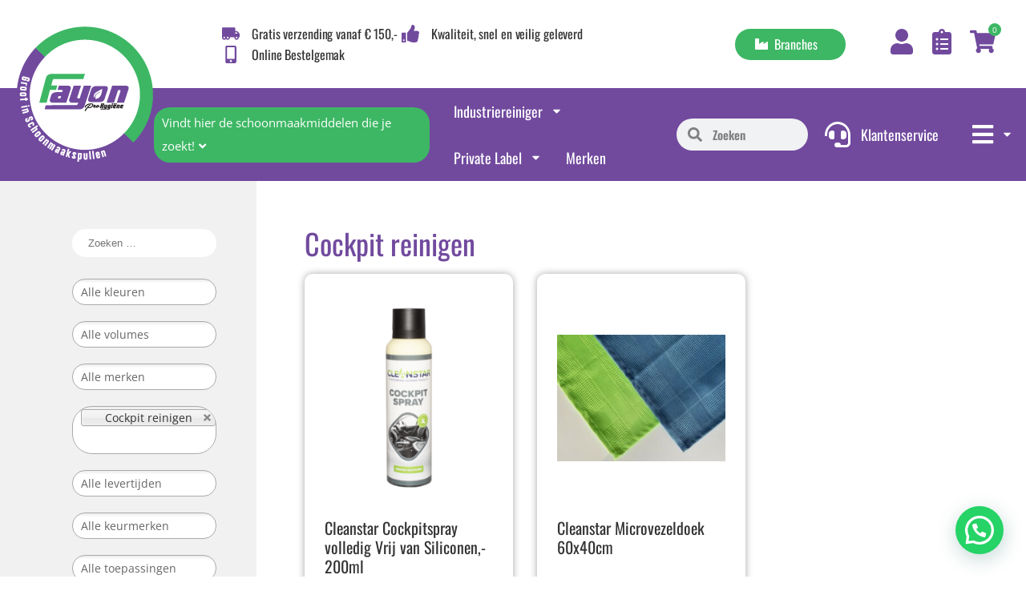

--- FILE ---
content_type: text/html; charset=UTF-8
request_url: https://fayon.nl/product-categorie/industriele-reinigingsmiddelen/autoreiniger/cockpit-reinigen/
body_size: 45431
content:



<!DOCTYPE html>
<html lang="nl-NL">
    <head>
        <meta charset="UTF-8">
        <meta name=viewport content="width=device-width, initial-scale=1.0">

        
        
        <link rel="apple-touch-icon" sizes="57x57" href="https://fayon.nl/wp-content/themes/buzzentor-fayon/images/favicons/favicon-57x57.png">
<link rel="apple-touch-icon" sizes="60x60" href="https://fayon.nl/wp-content/themes/buzzentor-fayon/images/favicons/favicon-60x60.png">
<link rel="apple-touch-icon" sizes="72x72" href="https://fayon.nl/wp-content/themes/buzzentor-fayon/images/favicons/favicon-72x72.png">
<link rel="apple-touch-icon" sizes="114x114" href="https://fayon.nl/wp-content/themes/buzzentor-fayon/images/favicons/favicon-114x114.png">
<link rel="apple-touch-icon" sizes="120x120" href="https://fayon.nl/wp-content/themes/buzzentor-fayon/images/favicons/favicon-120x120.png">
<link rel="apple-touch-icon" sizes="144x144" href="https://fayon.nl/wp-content/themes/buzzentor-fayon/images/favicons/favicon-144x144.png">
<link rel="apple-touch-icon" sizes="152x152" href="https://fayon.nl/wp-content/themes/buzzentor-fayon/images/favicons/favicon-152x152.png">
<link rel="apple-touch-icon" sizes="180x180" href="https://fayon.nl/wp-content/themes/buzzentor-fayon/images/favicons/favicon-180x180.png">
<link rel="icon" type="image/png" sizes="192x192" href="https://fayon.nl/wp-content/themes/buzzentor-fayon/images/favicons/favicon-192x192.png">
<link rel="icon" type="image/png" sizes="96x96" href="https://fayon.nl/wp-content/themes/buzzentor-fayon/images/favicons/favicon-96x96.png">
<link rel="icon" type="image/ico" href="https://fayon.nl/wp-content/themes/buzzentor-fayon/images/favicons/favicon.ico">


        <!-- Google tag (gtag.js) toestemmingsmodus dataLayer toegevoegd door Site Kit -->
<script type="text/javascript" id="google_gtagjs-js-consent-mode-data-layer">
/* <![CDATA[ */
window.dataLayer = window.dataLayer || [];function gtag(){dataLayer.push(arguments);}
gtag('consent', 'default', {"ad_personalization":"denied","ad_storage":"denied","ad_user_data":"denied","analytics_storage":"denied","functionality_storage":"denied","security_storage":"denied","personalization_storage":"denied","region":["AT","BE","BG","CH","CY","CZ","DE","DK","EE","ES","FI","FR","GB","GR","HR","HU","IE","IS","IT","LI","LT","LU","LV","MT","NL","NO","PL","PT","RO","SE","SI","SK"],"wait_for_update":500});
window._googlesitekitConsentCategoryMap = {"statistics":["analytics_storage"],"marketing":["ad_storage","ad_user_data","ad_personalization"],"functional":["functionality_storage","security_storage"],"preferences":["personalization_storage"]};
window._googlesitekitConsents = {"ad_personalization":"denied","ad_storage":"denied","ad_user_data":"denied","analytics_storage":"denied","functionality_storage":"denied","security_storage":"denied","personalization_storage":"denied","region":["AT","BE","BG","CH","CY","CZ","DE","DK","EE","ES","FI","FR","GB","GR","HR","HU","IE","IS","IT","LI","LT","LU","LV","MT","NL","NO","PL","PT","RO","SE","SI","SK"],"wait_for_update":500};
/* ]]> */
</script>
<!-- Einde Google tag (gtag.js) toestemmingsmodus dataLayer toegevoegd door Site Kit -->

<!-- Search Engine Optimization door Rank Math PRO - https://rankmath.com/ -->
<title>Cockpit reinigen Archives - Fayon</title>
<meta name="robots" content="follow, index, max-snippet:-1, max-video-preview:-1, max-image-preview:large"/>
<link rel="canonical" href="https://fayon.nl/product-categorie/industriele-reinigingsmiddelen/autoreiniger/cockpit-reinigen/" />
<meta property="og:locale" content="nl_NL" />
<meta property="og:type" content="article" />
<meta property="og:title" content="Cockpit reinigen Archives - Fayon" />
<meta property="og:url" content="https://fayon.nl/product-categorie/industriele-reinigingsmiddelen/autoreiniger/cockpit-reinigen/" />
<meta property="og:site_name" content="Fayon" />
<meta name="twitter:card" content="summary_large_image" />
<meta name="twitter:title" content="Cockpit reinigen Archives - Fayon" />
<meta name="twitter:label1" content="Producten" />
<meta name="twitter:data1" content="2" />
<script type="application/ld+json" class="rank-math-schema-pro">{"@context":"https://schema.org","@graph":[{"@type":"Person","@id":"https://fayon.nl/#person","name":"Fayon","image":{"@type":"ImageObject","@id":"https://fayon.nl/#logo","url":"https://fayon.nl/wp-content/uploads/2022/03/Logo_Fayon-150x150.png","contentUrl":"https://fayon.nl/wp-content/uploads/2022/03/Logo_Fayon-150x150.png","caption":"Fayon","inLanguage":"nl-NL"}},{"@type":"WebSite","@id":"https://fayon.nl/#website","url":"https://fayon.nl","name":"Fayon","publisher":{"@id":"https://fayon.nl/#person"},"inLanguage":"nl-NL"},{"@type":"CollectionPage","@id":"https://fayon.nl/product-categorie/industriele-reinigingsmiddelen/autoreiniger/cockpit-reinigen/#webpage","url":"https://fayon.nl/product-categorie/industriele-reinigingsmiddelen/autoreiniger/cockpit-reinigen/","name":"Cockpit reinigen Archives - Fayon","isPartOf":{"@id":"https://fayon.nl/#website"},"inLanguage":"nl-NL"}]}</script>
<!-- /Rank Math WordPress SEO plugin -->

<link rel='dns-prefetch' href='//www.googletagmanager.com' />

<link rel="alternate" type="application/rss+xml" title="Fayon &raquo; feed" href="https://fayon.nl/feed/" />
<link rel="alternate" type="application/rss+xml" title="Fayon &raquo; reacties feed" href="https://fayon.nl/comments/feed/" />
<link rel="alternate" type="application/rss+xml" title="Fayon &raquo; Cockpit reinigen Categorie feed" href="https://fayon.nl/product-categorie/industriele-reinigingsmiddelen/autoreiniger/cockpit-reinigen/feed/" />
<style id='wp-img-auto-sizes-contain-inline-css' type='text/css'>
img:is([sizes=auto i],[sizes^="auto," i]){contain-intrinsic-size:3000px 1500px}
/*# sourceURL=wp-img-auto-sizes-contain-inline-css */
</style>
<link data-minify="1" rel='stylesheet' id='sgr-css' href='https://fayon.nl/wp-content/cache/min/1/wp-content/plugins/simple-google-recaptcha/sgr.css?ver=1767880243' type='text/css' media='all' />
<link data-minify="1" rel='stylesheet' id='formidable-css' href='https://fayon.nl/wp-content/cache/min/1/wp-content/plugins/formidable/css/formidableforms.css?ver=1767880243' type='text/css' media='all' />
<style id='wp-emoji-styles-inline-css' type='text/css'>

	img.wp-smiley, img.emoji {
		display: inline !important;
		border: none !important;
		box-shadow: none !important;
		height: 1em !important;
		width: 1em !important;
		margin: 0 0.07em !important;
		vertical-align: -0.1em !important;
		background: none !important;
		padding: 0 !important;
	}
/*# sourceURL=wp-emoji-styles-inline-css */
</style>
<link rel='stylesheet' id='wp-block-library-css' href='https://fayon.nl/wp-includes/css/dist/block-library/style.min.css?ver=6.9' type='text/css' media='all' />
<link data-minify="1" rel='stylesheet' id='wc-blocks-style-css' href='https://fayon.nl/wp-content/cache/min/1/wp-content/plugins/woocommerce/assets/client/blocks/wc-blocks.css?ver=1767880243' type='text/css' media='all' />
<style id='global-styles-inline-css' type='text/css'>
:root{--wp--preset--aspect-ratio--square: 1;--wp--preset--aspect-ratio--4-3: 4/3;--wp--preset--aspect-ratio--3-4: 3/4;--wp--preset--aspect-ratio--3-2: 3/2;--wp--preset--aspect-ratio--2-3: 2/3;--wp--preset--aspect-ratio--16-9: 16/9;--wp--preset--aspect-ratio--9-16: 9/16;--wp--preset--color--black: #000000;--wp--preset--color--cyan-bluish-gray: #abb8c3;--wp--preset--color--white: #ffffff;--wp--preset--color--pale-pink: #f78da7;--wp--preset--color--vivid-red: #cf2e2e;--wp--preset--color--luminous-vivid-orange: #ff6900;--wp--preset--color--luminous-vivid-amber: #fcb900;--wp--preset--color--light-green-cyan: #7bdcb5;--wp--preset--color--vivid-green-cyan: #00d084;--wp--preset--color--pale-cyan-blue: #8ed1fc;--wp--preset--color--vivid-cyan-blue: #0693e3;--wp--preset--color--vivid-purple: #9b51e0;--wp--preset--gradient--vivid-cyan-blue-to-vivid-purple: linear-gradient(135deg,rgb(6,147,227) 0%,rgb(155,81,224) 100%);--wp--preset--gradient--light-green-cyan-to-vivid-green-cyan: linear-gradient(135deg,rgb(122,220,180) 0%,rgb(0,208,130) 100%);--wp--preset--gradient--luminous-vivid-amber-to-luminous-vivid-orange: linear-gradient(135deg,rgb(252,185,0) 0%,rgb(255,105,0) 100%);--wp--preset--gradient--luminous-vivid-orange-to-vivid-red: linear-gradient(135deg,rgb(255,105,0) 0%,rgb(207,46,46) 100%);--wp--preset--gradient--very-light-gray-to-cyan-bluish-gray: linear-gradient(135deg,rgb(238,238,238) 0%,rgb(169,184,195) 100%);--wp--preset--gradient--cool-to-warm-spectrum: linear-gradient(135deg,rgb(74,234,220) 0%,rgb(151,120,209) 20%,rgb(207,42,186) 40%,rgb(238,44,130) 60%,rgb(251,105,98) 80%,rgb(254,248,76) 100%);--wp--preset--gradient--blush-light-purple: linear-gradient(135deg,rgb(255,206,236) 0%,rgb(152,150,240) 100%);--wp--preset--gradient--blush-bordeaux: linear-gradient(135deg,rgb(254,205,165) 0%,rgb(254,45,45) 50%,rgb(107,0,62) 100%);--wp--preset--gradient--luminous-dusk: linear-gradient(135deg,rgb(255,203,112) 0%,rgb(199,81,192) 50%,rgb(65,88,208) 100%);--wp--preset--gradient--pale-ocean: linear-gradient(135deg,rgb(255,245,203) 0%,rgb(182,227,212) 50%,rgb(51,167,181) 100%);--wp--preset--gradient--electric-grass: linear-gradient(135deg,rgb(202,248,128) 0%,rgb(113,206,126) 100%);--wp--preset--gradient--midnight: linear-gradient(135deg,rgb(2,3,129) 0%,rgb(40,116,252) 100%);--wp--preset--font-size--small: 13px;--wp--preset--font-size--medium: 20px;--wp--preset--font-size--large: 36px;--wp--preset--font-size--x-large: 42px;--wp--preset--spacing--20: 0.44rem;--wp--preset--spacing--30: 0.67rem;--wp--preset--spacing--40: 1rem;--wp--preset--spacing--50: 1.5rem;--wp--preset--spacing--60: 2.25rem;--wp--preset--spacing--70: 3.38rem;--wp--preset--spacing--80: 5.06rem;--wp--preset--shadow--natural: 6px 6px 9px rgba(0, 0, 0, 0.2);--wp--preset--shadow--deep: 12px 12px 50px rgba(0, 0, 0, 0.4);--wp--preset--shadow--sharp: 6px 6px 0px rgba(0, 0, 0, 0.2);--wp--preset--shadow--outlined: 6px 6px 0px -3px rgb(255, 255, 255), 6px 6px rgb(0, 0, 0);--wp--preset--shadow--crisp: 6px 6px 0px rgb(0, 0, 0);}:where(.is-layout-flex){gap: 0.5em;}:where(.is-layout-grid){gap: 0.5em;}body .is-layout-flex{display: flex;}.is-layout-flex{flex-wrap: wrap;align-items: center;}.is-layout-flex > :is(*, div){margin: 0;}body .is-layout-grid{display: grid;}.is-layout-grid > :is(*, div){margin: 0;}:where(.wp-block-columns.is-layout-flex){gap: 2em;}:where(.wp-block-columns.is-layout-grid){gap: 2em;}:where(.wp-block-post-template.is-layout-flex){gap: 1.25em;}:where(.wp-block-post-template.is-layout-grid){gap: 1.25em;}.has-black-color{color: var(--wp--preset--color--black) !important;}.has-cyan-bluish-gray-color{color: var(--wp--preset--color--cyan-bluish-gray) !important;}.has-white-color{color: var(--wp--preset--color--white) !important;}.has-pale-pink-color{color: var(--wp--preset--color--pale-pink) !important;}.has-vivid-red-color{color: var(--wp--preset--color--vivid-red) !important;}.has-luminous-vivid-orange-color{color: var(--wp--preset--color--luminous-vivid-orange) !important;}.has-luminous-vivid-amber-color{color: var(--wp--preset--color--luminous-vivid-amber) !important;}.has-light-green-cyan-color{color: var(--wp--preset--color--light-green-cyan) !important;}.has-vivid-green-cyan-color{color: var(--wp--preset--color--vivid-green-cyan) !important;}.has-pale-cyan-blue-color{color: var(--wp--preset--color--pale-cyan-blue) !important;}.has-vivid-cyan-blue-color{color: var(--wp--preset--color--vivid-cyan-blue) !important;}.has-vivid-purple-color{color: var(--wp--preset--color--vivid-purple) !important;}.has-black-background-color{background-color: var(--wp--preset--color--black) !important;}.has-cyan-bluish-gray-background-color{background-color: var(--wp--preset--color--cyan-bluish-gray) !important;}.has-white-background-color{background-color: var(--wp--preset--color--white) !important;}.has-pale-pink-background-color{background-color: var(--wp--preset--color--pale-pink) !important;}.has-vivid-red-background-color{background-color: var(--wp--preset--color--vivid-red) !important;}.has-luminous-vivid-orange-background-color{background-color: var(--wp--preset--color--luminous-vivid-orange) !important;}.has-luminous-vivid-amber-background-color{background-color: var(--wp--preset--color--luminous-vivid-amber) !important;}.has-light-green-cyan-background-color{background-color: var(--wp--preset--color--light-green-cyan) !important;}.has-vivid-green-cyan-background-color{background-color: var(--wp--preset--color--vivid-green-cyan) !important;}.has-pale-cyan-blue-background-color{background-color: var(--wp--preset--color--pale-cyan-blue) !important;}.has-vivid-cyan-blue-background-color{background-color: var(--wp--preset--color--vivid-cyan-blue) !important;}.has-vivid-purple-background-color{background-color: var(--wp--preset--color--vivid-purple) !important;}.has-black-border-color{border-color: var(--wp--preset--color--black) !important;}.has-cyan-bluish-gray-border-color{border-color: var(--wp--preset--color--cyan-bluish-gray) !important;}.has-white-border-color{border-color: var(--wp--preset--color--white) !important;}.has-pale-pink-border-color{border-color: var(--wp--preset--color--pale-pink) !important;}.has-vivid-red-border-color{border-color: var(--wp--preset--color--vivid-red) !important;}.has-luminous-vivid-orange-border-color{border-color: var(--wp--preset--color--luminous-vivid-orange) !important;}.has-luminous-vivid-amber-border-color{border-color: var(--wp--preset--color--luminous-vivid-amber) !important;}.has-light-green-cyan-border-color{border-color: var(--wp--preset--color--light-green-cyan) !important;}.has-vivid-green-cyan-border-color{border-color: var(--wp--preset--color--vivid-green-cyan) !important;}.has-pale-cyan-blue-border-color{border-color: var(--wp--preset--color--pale-cyan-blue) !important;}.has-vivid-cyan-blue-border-color{border-color: var(--wp--preset--color--vivid-cyan-blue) !important;}.has-vivid-purple-border-color{border-color: var(--wp--preset--color--vivid-purple) !important;}.has-vivid-cyan-blue-to-vivid-purple-gradient-background{background: var(--wp--preset--gradient--vivid-cyan-blue-to-vivid-purple) !important;}.has-light-green-cyan-to-vivid-green-cyan-gradient-background{background: var(--wp--preset--gradient--light-green-cyan-to-vivid-green-cyan) !important;}.has-luminous-vivid-amber-to-luminous-vivid-orange-gradient-background{background: var(--wp--preset--gradient--luminous-vivid-amber-to-luminous-vivid-orange) !important;}.has-luminous-vivid-orange-to-vivid-red-gradient-background{background: var(--wp--preset--gradient--luminous-vivid-orange-to-vivid-red) !important;}.has-very-light-gray-to-cyan-bluish-gray-gradient-background{background: var(--wp--preset--gradient--very-light-gray-to-cyan-bluish-gray) !important;}.has-cool-to-warm-spectrum-gradient-background{background: var(--wp--preset--gradient--cool-to-warm-spectrum) !important;}.has-blush-light-purple-gradient-background{background: var(--wp--preset--gradient--blush-light-purple) !important;}.has-blush-bordeaux-gradient-background{background: var(--wp--preset--gradient--blush-bordeaux) !important;}.has-luminous-dusk-gradient-background{background: var(--wp--preset--gradient--luminous-dusk) !important;}.has-pale-ocean-gradient-background{background: var(--wp--preset--gradient--pale-ocean) !important;}.has-electric-grass-gradient-background{background: var(--wp--preset--gradient--electric-grass) !important;}.has-midnight-gradient-background{background: var(--wp--preset--gradient--midnight) !important;}.has-small-font-size{font-size: var(--wp--preset--font-size--small) !important;}.has-medium-font-size{font-size: var(--wp--preset--font-size--medium) !important;}.has-large-font-size{font-size: var(--wp--preset--font-size--large) !important;}.has-x-large-font-size{font-size: var(--wp--preset--font-size--x-large) !important;}
/*# sourceURL=global-styles-inline-css */
</style>

<style id='classic-theme-styles-inline-css' type='text/css'>
/*! This file is auto-generated */
.wp-block-button__link{color:#fff;background-color:#32373c;border-radius:9999px;box-shadow:none;text-decoration:none;padding:calc(.667em + 2px) calc(1.333em + 2px);font-size:1.125em}.wp-block-file__button{background:#32373c;color:#fff;text-decoration:none}
/*# sourceURL=/wp-includes/css/classic-themes.min.css */
</style>
<link data-minify="1" rel='stylesheet' id='responsive-sliding-menu-css' href='https://fayon.nl/wp-content/cache/min/1/wp-content/plugins/responsive-sliding-menu/public/css/responsive-sliding-menu-public.css?ver=1767880243' type='text/css' media='all' />
<link data-minify="1" rel='stylesheet' id='woocommerce-layout-css' href='https://fayon.nl/wp-content/cache/min/1/wp-content/plugins/woocommerce/assets/css/woocommerce-layout.css?ver=1767880243' type='text/css' media='all' />
<link data-minify="1" rel='stylesheet' id='woocommerce-smallscreen-css' href='https://fayon.nl/wp-content/cache/min/1/wp-content/plugins/woocommerce/assets/css/woocommerce-smallscreen.css?ver=1767880243' type='text/css' media='only screen and (max-width: 768px)' />
<link data-minify="1" rel='stylesheet' id='woocommerce-general-css' href='https://fayon.nl/wp-content/cache/min/1/wp-content/plugins/woocommerce/assets/css/woocommerce.css?ver=1767880243' type='text/css' media='all' />
<style id='woocommerce-inline-inline-css' type='text/css'>
.woocommerce form .form-row .required { visibility: visible; }
/*# sourceURL=woocommerce-inline-inline-css */
</style>
<link data-minify="1" rel='stylesheet' id='htmega-menu-css' href='https://fayon.nl/wp-content/cache/min/1/wp-content/plugins/ht-menu-lite/assets/css/mega-menu-style.css?ver=1767880243' type='text/css' media='all' />
<style id='htmega-menu-inline-css' type='text/css'>

            
            
            
            
            
            
            
            
            
/*# sourceURL=htmega-menu-inline-css */
</style>
<link rel='stylesheet' id='search-filter-plugin-styles-css' href='https://fayon.nl/wp-content/plugins/search-filter-pro/public/assets/css/search-filter.min.css?ver=2.5.13' type='text/css' media='all' />
<link data-minify="1" rel='stylesheet' id='select2-css' href='https://fayon.nl/wp-content/cache/min/1/wp-content/plugins/woocommerce/assets/css/select2.css?ver=1767880243' type='text/css' media='all' />
<link data-minify="1" rel='stylesheet' id='smuac_main_style-css' href='https://fayon.nl/wp-content/cache/min/1/wp-content/plugins/subaccounts-multiuser-accounts/includes/assets/css/style.css?ver=1767880243' type='text/css' media='all' />
<link rel='stylesheet' id='dataTables-css' href='https://fayon.nl/wp-content/plugins/subaccounts-multiuser-accounts/public/../includes/assets/lib/dataTables/jquery.dataTables.min.css?ver=6.9' type='text/css' media='all' />
<link data-minify="1" rel='stylesheet' id='buzz-child-css' href='https://fayon.nl/wp-content/cache/min/1/wp-content/themes/buzzentor-fayon/style.css?ver=1767880243' type='text/css' media='all' />
<link data-minify="1" rel='stylesheet' id='font-awesome-v4shim-css' href='https://fayon.nl/wp-content/cache/min/1/wp-content/plugins/types/vendor/toolset/toolset-common/res/lib/font-awesome/css/v4-shims.css?ver=1767880243' type='text/css' media='screen' />
<link data-minify="1" rel='stylesheet' id='font-awesome-css' href='https://fayon.nl/wp-content/cache/min/1/wp-content/plugins/types/vendor/toolset/toolset-common/res/lib/font-awesome/css/all.css?ver=1767880243' type='text/css' media='screen' />
<link rel='stylesheet' id='elementor-frontend-css' href='https://fayon.nl/wp-content/plugins/elementor/assets/css/frontend.min.css?ver=3.31.2' type='text/css' media='all' />
<link rel='stylesheet' id='widget-image-css' href='https://fayon.nl/wp-content/plugins/elementor/assets/css/widget-image.min.css?ver=3.31.2' type='text/css' media='all' />
<link rel='stylesheet' id='widget-icon-list-css' href='https://fayon.nl/wp-content/plugins/elementor/assets/css/widget-icon-list.min.css?ver=3.31.2' type='text/css' media='all' />
<link rel='stylesheet' id='widget-pp-advanced-menu-css' href='https://fayon.nl/wp-content/plugins/powerpack-elements/assets/css/min/widget-advanced-menu.min.css?ver=2.12.9' type='text/css' media='all' />
<link rel='stylesheet' id='e-animation-grow-css' href='https://fayon.nl/wp-content/plugins/elementor/assets/lib/animations/styles/e-animation-grow.min.css?ver=3.31.2' type='text/css' media='all' />
<link rel='stylesheet' id='pp-woocommerce-css' href='https://fayon.nl/wp-content/plugins/powerpack-elements/assets/css/min/pp-woocommerce.min.css?ver=2.12.9' type='text/css' media='all' />
<link rel='stylesheet' id='widget-search-form-css' href='https://fayon.nl/wp-content/plugins/elementor-pro/assets/css/widget-search-form.min.css?ver=3.25.0' type='text/css' media='all' />
<link rel='stylesheet' id='widget-pp-info-box-css' href='https://fayon.nl/wp-content/plugins/powerpack-elements/assets/css/min/widget-info-box.min.css?ver=2.12.9' type='text/css' media='all' />
<link data-minify="1" rel='stylesheet' id='swiper-css' href='https://fayon.nl/wp-content/cache/min/1/wp-content/plugins/elementor/assets/lib/swiper/v8/css/swiper.min.css?ver=1767880243' type='text/css' media='all' />
<link rel='stylesheet' id='e-swiper-css' href='https://fayon.nl/wp-content/plugins/elementor/assets/css/conditionals/e-swiper.min.css?ver=3.31.2' type='text/css' media='all' />
<link rel='stylesheet' id='pp-swiper-css' href='https://fayon.nl/wp-content/plugins/powerpack-elements/assets/css/min/pp-swiper.min.css?ver=2.12.9' type='text/css' media='all' />
<link rel='stylesheet' id='e-animation-slideInUp-css' href='https://fayon.nl/wp-content/plugins/elementor/assets/lib/animations/styles/slideInUp.min.css?ver=3.31.2' type='text/css' media='all' />
<link rel='stylesheet' id='widget-heading-css' href='https://fayon.nl/wp-content/plugins/elementor/assets/css/widget-heading.min.css?ver=3.31.2' type='text/css' media='all' />
<link rel='stylesheet' id='widget-pp-formidable-forms-css' href='https://fayon.nl/wp-content/plugins/powerpack-elements/assets/css/min/widget-formidable-forms.min.css?ver=2.12.9' type='text/css' media='all' />
<link rel='stylesheet' id='widget-social-icons-css' href='https://fayon.nl/wp-content/plugins/elementor/assets/css/widget-social-icons.min.css?ver=3.31.2' type='text/css' media='all' />
<link rel='stylesheet' id='e-apple-webkit-css' href='https://fayon.nl/wp-content/plugins/elementor/assets/css/conditionals/apple-webkit.min.css?ver=3.31.2' type='text/css' media='all' />
<link rel='stylesheet' id='widget-nav-menu-css' href='https://fayon.nl/wp-content/plugins/elementor-pro/assets/css/widget-nav-menu.min.css?ver=3.25.0' type='text/css' media='all' />
<link rel='stylesheet' id='widget-pp-icon-list-css' href='https://fayon.nl/wp-content/plugins/powerpack-elements/assets/css/min/widget-icon-list.min.css?ver=2.12.9' type='text/css' media='all' />
<link rel='stylesheet' id='widget-star-rating-css' href='https://fayon.nl/wp-content/plugins/elementor/assets/css/widget-star-rating.min.css?ver=3.31.2' type='text/css' media='all' />
<link rel='stylesheet' id='widget-posts-css' href='https://fayon.nl/wp-content/plugins/elementor-pro/assets/css/widget-posts.min.css?ver=3.25.0' type='text/css' media='all' />
<link rel='stylesheet' id='widget-spacer-css' href='https://fayon.nl/wp-content/plugins/elementor/assets/css/widget-spacer.min.css?ver=3.31.2' type='text/css' media='all' />
<link rel='stylesheet' id='e-animation-fadeInUp-css' href='https://fayon.nl/wp-content/plugins/elementor/assets/lib/animations/styles/fadeInUp.min.css?ver=3.31.2' type='text/css' media='all' />
<link rel='stylesheet' id='elementor-post-14-css' href='https://fayon.nl/wp-content/uploads/elementor/css/post-14.css?ver=1767880238' type='text/css' media='all' />
<link data-minify="1" rel='stylesheet' id='font-awesome-5-all-css' href='https://fayon.nl/wp-content/cache/min/1/wp-content/plugins/elementor/assets/lib/font-awesome/css/all.min.css?ver=1767880243' type='text/css' media='all' />
<link rel='stylesheet' id='font-awesome-4-shim-css' href='https://fayon.nl/wp-content/plugins/elementor/assets/lib/font-awesome/css/v4-shims.min.css?ver=3.31.2' type='text/css' media='all' />
<link rel='stylesheet' id='pp-extensions-css' href='https://fayon.nl/wp-content/plugins/powerpack-elements/assets/css/min/extensions.min.css?ver=2.12.9' type='text/css' media='all' />
<link rel='stylesheet' id='elementor-post-15-css' href='https://fayon.nl/wp-content/uploads/elementor/css/post-15.css?ver=1767880239' type='text/css' media='all' />
<link data-minify="1" rel='stylesheet' id='jet-woo-builder-css' href='https://fayon.nl/wp-content/cache/min/1/wp-content/plugins/jet-woo-builder/assets/css/frontend.css?ver=1767880243' type='text/css' media='all' />
<style id='jet-woo-builder-inline-css' type='text/css'>
@font-face {
				font-family: "WooCommerce";
				font-weight: normal;
				font-style: normal;
				src: url("https://fayon.nl/wp-content/plugins/woocommerce/assets/fonts/WooCommerce.eot");
				src: url("https://fayon.nl/wp-content/plugins/woocommerce/assets/fonts/WooCommerce.eot?#iefix") format("embedded-opentype"),
					 url("https://fayon.nl/wp-content/plugins/woocommerce/assets/fonts/WooCommerce.woff") format("woff"),
					 url("https://fayon.nl/wp-content/plugins/woocommerce/assets/fonts/WooCommerce.ttf") format("truetype"),
					 url("https://fayon.nl/wp-content/plugins/woocommerce/assets/fonts/WooCommerce.svg#WooCommerce") format("svg");
			}
/*# sourceURL=jet-woo-builder-inline-css */
</style>
<link rel='stylesheet' id='elementor-post-175-css' href='https://fayon.nl/wp-content/uploads/elementor/css/post-175.css?ver=1767880239' type='text/css' media='all' />
<link rel='stylesheet' id='elementor-post-1251-css' href='https://fayon.nl/wp-content/uploads/elementor/css/post-1251.css?ver=1767880240' type='text/css' media='all' />
<link rel='stylesheet' id='elementor-post-9288-css' href='https://fayon.nl/wp-content/uploads/elementor/css/post-9288.css?ver=1767880240' type='text/css' media='all' />
<link rel='stylesheet' id='elementor-post-8216-css' href='https://fayon.nl/wp-content/uploads/elementor/css/post-8216.css?ver=1767880240' type='text/css' media='all' />
<link rel='stylesheet' id='elementor-post-8107-css' href='https://fayon.nl/wp-content/uploads/elementor/css/post-8107.css?ver=1767880240' type='text/css' media='all' />
<link rel='stylesheet' id='elementor-post-1185-css' href='https://fayon.nl/wp-content/uploads/elementor/css/post-1185.css?ver=1767880240' type='text/css' media='all' />
<link rel='stylesheet' id='mollie-applepaydirect-css' href='https://fayon.nl/wp-content/plugins/mollie-payments-for-woocommerce/public/css/mollie-applepaydirect.min.css?ver=1766058696' type='text/css' media='screen' />
<link data-minify="1" rel='stylesheet' id='wqpmb-style-css' href='https://fayon.nl/wp-content/cache/min/1/wp-content/plugins/wc-quantity-plus-minus-button/assets/css/style.css?ver=1767880243' type='text/css' media='all' />
<link rel='stylesheet' id='vi-wpvs-frontend-style-css' href='https://fayon.nl/wp-content/plugins/woocommerce-product-variations-swatches/assets/css/frontend-style.min.css?ver=1.0.5' type='text/css' media='all' />
<style id='vi-wpvs-frontend-style-inline-css' type='text/css'>
.vi-wpvs-variation-wrap.vi-wpvs-variation-wrap-vi_wpvs_button_design .vi-wpvs-option-wrap{transition: all 30ms ease-in-out;}.vi-wpvs-variation-wrap.vi-wpvs-variation-wrap-vi_wpvs_button_design .vi-wpvs-variation-button-select{padding:10px 20px;font-size:13px;}.vi-wpvs-variation-wrap.vi-wpvs-variation-wrap-vi_wpvs_button_design .vi-wpvs-option-wrap{padding:10px 20px;font-size:13px;}.vi-wpvs-variation-wrap.vi-wpvs-variation-wrap-vi_wpvs_button_design .vi-wpvs-option-wrap .vi-wpvs-option:not(.vi-wpvs-option-select){border-radius: inherit;}.vi-wpvs-variation-wrap.vi-wpvs-variation-wrap-image.vi-wpvs-variation-wrap-vi_wpvs_button_design .vi-wpvs-option-wrap ,.vi-wpvs-variation-wrap.vi-wpvs-variation-wrap-variation_img.vi-wpvs-variation-wrap-vi_wpvs_button_design .vi-wpvs-option-wrap ,.vi-wpvs-variation-wrap.vi-wpvs-variation-wrap-color.vi-wpvs-variation-wrap-vi_wpvs_button_design .vi-wpvs-option-wrap{width: 48px;height:48px;}.vi-wpvs-variation-wrap.vi-wpvs-variation-wrap-image.vi-wpvs-variation-wrap-vi_wpvs_button_design .vi-wpvs-option-wrap.vi-wpvs-option-wrap-default .vi-wpvs-option,.vi-wpvs-variation-wrap.vi-wpvs-variation-wrap-variation_img.vi-wpvs-variation-wrap-vi_wpvs_button_design .vi-wpvs-option-wrap.vi-wpvs-option-wrap-default .vi-wpvs-option,.vi-wpvs-variation-wrap.vi-wpvs-variation-wrap-color.vi-wpvs-variation-wrap-vi_wpvs_button_design .vi-wpvs-option-wrap.vi-wpvs-option-wrap-default .vi-wpvs-option{width: 46px;height:46px;}.vi-wpvs-variation-wrap.vi-wpvs-variation-wrap-image.vi-wpvs-variation-wrap-vi_wpvs_button_design .vi-wpvs-option-wrap.vi-wpvs-option-wrap-hover .vi-wpvs-option,.vi-wpvs-variation-wrap.vi-wpvs-variation-wrap-variation_img.vi-wpvs-variation-wrap-vi_wpvs_button_design .vi-wpvs-option-wrap.vi-wpvs-option-wrap-hover .vi-wpvs-option,.vi-wpvs-variation-wrap.vi-wpvs-variation-wrap-color.vi-wpvs-variation-wrap-vi_wpvs_button_design .vi-wpvs-option-wrap.vi-wpvs-option-wrap-hover .vi-wpvs-option{width: 46px;height:46px;}.vi-wpvs-variation-wrap.vi-wpvs-variation-wrap-image.vi-wpvs-variation-wrap-vi_wpvs_button_design .vi-wpvs-option-wrap.vi-wpvs-option-wrap-selected .vi-wpvs-option,.vi-wpvs-variation-wrap.vi-wpvs-variation-wrap-variation_img.vi-wpvs-variation-wrap-vi_wpvs_button_design .vi-wpvs-option-wrap.vi-wpvs-option-wrap-selected .vi-wpvs-option,.vi-wpvs-variation-wrap.vi-wpvs-variation-wrap-color.vi-wpvs-variation-wrap-vi_wpvs_button_design .vi-wpvs-option-wrap.vi-wpvs-option-wrap-selected .vi-wpvs-option{width: 46px;height:46px;}.vi-wpvs-variation-wrap.vi-wpvs-variation-wrap-vi_wpvs_button_design .vi-wpvs-option-wrap.vi-wpvs-option-wrap-disable{opacity: 1;}.vi-wpvs-variation-wrap.vi-wpvs-variation-wrap-vi_wpvs_button_design .vi-wpvs-option-wrap.vi-wpvs-option-wrap-disable .vi-wpvs-option{opacity: .5;}.vi-wpvs-variation-wrap.vi-wpvs-variation-wrap-vi_wpvs_button_design .vi-wpvs-option-wrap.vi-wpvs-option-wrap-selected{box-shadow:  0 0 0 1px rgba(33, 33, 33, 1) inset;}.vi-wpvs-variation-wrap.vi-wpvs-variation-wrap-vi_wpvs_button_design .vi-wpvs-variation-wrap-select-wrap .vi-wpvs-option-wrap.vi-wpvs-option-wrap-selected{box-shadow:  0 0 0 1px rgba(33, 33, 33, 1)inset;}.vi-wpvs-variation-wrap.vi-wpvs-variation-wrap-vi_wpvs_button_design .vi-wpvs-option-wrap.vi-wpvs-option-wrap-selected{color:rgba(255, 255, 255, 1);background:rgba(33, 33, 33, 1);}.vi-wpvs-variation-wrap.vi-wpvs-variation-wrap-vi_wpvs_button_design .vi-wpvs-option-wrap.vi-wpvs-option-wrap-selected .vi-wpvs-option{color:rgba(255, 255, 255, 1);}.vi-wpvs-variation-wrap.vi-wpvs-variation-wrap-vi_wpvs_button_design .vi-wpvs-option-wrap.vi-wpvs-option-wrap-hover{box-shadow:  0 0 0 1px rgba(33, 33, 33, 1) inset;}.vi-wpvs-variation-wrap.vi-wpvs-variation-wrap-vi_wpvs_button_design .vi-wpvs-variation-wrap-select-wrap .vi-wpvs-option-wrap.vi-wpvs-option-wrap-hover{box-shadow:  0 0 0 1px rgba(33, 33, 33, 1) inset;}.vi-wpvs-variation-wrap.vi-wpvs-variation-wrap-vi_wpvs_button_design .vi-wpvs-option-wrap.vi-wpvs-option-wrap-hover{color:rgba(255, 255, 255, 1);background:rgba(33, 33, 33, 1);}.vi-wpvs-variation-wrap.vi-wpvs-variation-wrap-vi_wpvs_button_design .vi-wpvs-option-wrap.vi-wpvs-option-wrap-hover .vi-wpvs-option{color:rgba(255, 255, 255, 1);}.vi-wpvs-variation-wrap.vi-wpvs-variation-wrap-vi_wpvs_button_design .vi-wpvs-option-wrap.vi-wpvs-option-wrap-default{box-shadow:  0 0 0 1px #cccccc inset;}.vi-wpvs-variation-wrap.vi-wpvs-variation-wrap-vi_wpvs_button_design .vi-wpvs-variation-wrap-select-wrap .vi-wpvs-option-wrap.vi-wpvs-option-wrap-default{box-shadow:  0 0 0 1px #cccccc ;}.vi-wpvs-variation-wrap.vi-wpvs-variation-wrap-vi_wpvs_button_design .vi-wpvs-option-wrap.vi-wpvs-option-wrap-default{color:rgba(33, 33, 33, 1);background:#ffffff;}.vi-wpvs-variation-wrap.vi-wpvs-variation-wrap-vi_wpvs_button_design .vi-wpvs-option-wrap.vi-wpvs-option-wrap-default .vi-wpvs-option{color:rgba(33, 33, 33, 1);}.vi-wpvs-variation-wrap.vi-wpvs-variation-wrap-vi_wpvs_button_design .vi-wpvs-option-wrap .vi-wpvs-option-tooltip{display: none;}.vi-wpvs-variation-wrap-loop.vi-wpvs-variation-wrap.vi-wpvs-variation-wrap-vi_wpvs_button_design .vi-wpvs-option-wrap{height:px;width:px;font-size:9px;}.vi-wpvs-variation-wrap-loop.vi-wpvs-variation-wrap-slider.vi-wpvs-variation-wrap.vi-wpvs-variation-wrap-vi_wpvs_button_design .vi-wpvs-option-wrap{height:px !important;width:px !important;}.vi-wpvs-variation-wrap-loop.vi-wpvs-variation-wrap.vi-wpvs-variation-wrap-image.vi-wpvs-variation-wrap-vi_wpvs_button_design .vi-wpvs-option-wrap ,.vi-wpvs-variation-wrap-loop.vi-wpvs-variation-wrap.vi-wpvs-variation-wrap-variation_img.vi-wpvs-variation-wrap-vi_wpvs_button_design .vi-wpvs-option-wrap ,.vi-wpvs-variation-wrap-loop.vi-wpvs-variation-wrap.vi-wpvs-variation-wrap-color.vi-wpvs-variation-wrap-vi_wpvs_button_design .vi-wpvs-option-wrap{width: 36px !important;height:36px !important;}.vi-wpvs-variation-wrap-loop.vi-wpvs-variation-wrap.vi-wpvs-variation-wrap-image.vi-wpvs-variation-wrap-vi_wpvs_button_design .vi-wpvs-option-wrap.vi-wpvs-option-wrap-default .vi-wpvs-option,.vi-wpvs-variation-wrap-loop.vi-wpvs-variation-wrap.vi-wpvs-variation-wrap-variation_img.vi-wpvs-variation-wrap-vi_wpvs_button_design .vi-wpvs-option-wrap.vi-wpvs-option-wrap-default .vi-wpvs-option,.vi-wpvs-variation-wrap-loop.vi-wpvs-variation-wrap.vi-wpvs-variation-wrap-color.vi-wpvs-variation-wrap-vi_wpvs_button_design .vi-wpvs-option-wrap.vi-wpvs-option-wrap-default .vi-wpvs-option{width: 34px;height:34px;}.vi-wpvs-variation-wrap-loop.vi-wpvs-variation-wrap.vi-wpvs-variation-wrap-image.vi-wpvs-variation-wrap-vi_wpvs_button_design .vi-wpvs-option-wrap.vi-wpvs-option-wrap-hover .vi-wpvs-option,.vi-wpvs-variation-wrap-loop.vi-wpvs-variation-wrap.vi-wpvs-variation-wrap-variation_img.vi-wpvs-variation-wrap-vi_wpvs_button_design .vi-wpvs-option-wrap.vi-wpvs-option-wrap-hover .vi-wpvs-option,.vi-wpvs-variation-wrap-loop.vi-wpvs-variation-wrap.vi-wpvs-variation-wrap-color.vi-wpvs-variation-wrap-vi_wpvs_button_design .vi-wpvs-option-wrap.vi-wpvs-option-wrap-hover .vi-wpvs-option{width: 34px;height:34px;}.vi-wpvs-variation-wrap-loop.vi-wpvs-variation-wrap.vi-wpvs-variation-wrap-image.vi-wpvs-variation-wrap-vi_wpvs_button_design .vi-wpvs-option-wrap.vi-wpvs-option-wrap-selected .vi-wpvs-option,.vi-wpvs-variation-wrap-loop.vi-wpvs-variation-wrap.vi-wpvs-variation-wrap-variation_img.vi-wpvs-variation-wrap-vi_wpvs_button_design .vi-wpvs-option-wrap.vi-wpvs-option-wrap-selected .vi-wpvs-option,.vi-wpvs-variation-wrap-loop.vi-wpvs-variation-wrap.vi-wpvs-variation-wrap-color.vi-wpvs-variation-wrap-vi_wpvs_button_design .vi-wpvs-option-wrap.vi-wpvs-option-wrap-selected .vi-wpvs-option{width: 34px;height:34px;}.vi-wpvs-variation-wrap-loop.vi-wpvs-variation-wrap.vi-wpvs-variation-wrap-vi_wpvs_button_design .vi-wpvs-option-wrap.vi-wpvs-option-wrap-selected{border-radius:px;}.vi-wpvs-variation-wrap-loop.vi-wpvs-variation-wrap.vi-wpvs-variation-wrap-vi_wpvs_button_design .vi-wpvs-option-wrap.vi-wpvs-option-wrap-hover{border-radius:px;}.vi-wpvs-variation-wrap-loop.vi-wpvs-variation-wrap.vi-wpvs-variation-wrap-vi_wpvs_button_design .vi-wpvs-option-wrap.vi-wpvs-option-wrap-default{border-radius:px;}@media screen and (max-width:600px){.vi-wpvs-variation-wrap.vi-wpvs-variation-wrap-vi_wpvs_button_design .vi-wpvs-option-wrap{width:px;height:px;font-size:11px;}.vi-wpvs-variation-wrap.vi-wpvs-variation-wrap-image.vi-wpvs-variation-wrap-vi_wpvs_button_design .vi-wpvs-option-wrap ,.vi-wpvs-variation-wrap.vi-wpvs-variation-wrap-variation_img.vi-wpvs-variation-wrap-vi_wpvs_button_design .vi-wpvs-option-wrap ,.vi-wpvs-variation-wrap.vi-wpvs-variation-wrap-color.vi-wpvs-variation-wrap-vi_wpvs_button_design .vi-wpvs-option-wrap{width: 40.8px;height:40.8px;}.vi-wpvs-variation-wrap.vi-wpvs-variation-wrap-image.vi-wpvs-variation-wrap-vi_wpvs_button_design .vi-wpvs-option-wrap.vi-wpvs-option-wrap-default .vi-wpvs-option,.vi-wpvs-variation-wrap.vi-wpvs-variation-wrap-variation_img.vi-wpvs-variation-wrap-vi_wpvs_button_design .vi-wpvs-option-wrap.vi-wpvs-option-wrap-default .vi-wpvs-option,.vi-wpvs-variation-wrap.vi-wpvs-variation-wrap-color.vi-wpvs-variation-wrap-vi_wpvs_button_design .vi-wpvs-option-wrap.vi-wpvs-option-wrap-default .vi-wpvs-option{width: 32.68px;height:32.68px;}.vi-wpvs-variation-wrap.vi-wpvs-variation-wrap-image.vi-wpvs-variation-wrap-vi_wpvs_button_design .vi-wpvs-option-wrap.vi-wpvs-option-wrap-hover .vi-wpvs-option,.vi-wpvs-variation-wrap.vi-wpvs-variation-wrap-variation_img.vi-wpvs-variation-wrap-vi_wpvs_button_design .vi-wpvs-option-wrap.vi-wpvs-option-wrap-hover .vi-wpvs-option,.vi-wpvs-variation-wrap.vi-wpvs-variation-wrap-color.vi-wpvs-variation-wrap-vi_wpvs_button_design .vi-wpvs-option-wrap.vi-wpvs-option-wrap-hover .vi-wpvs-option{width: 32.68px;height:32.68px;}.vi-wpvs-variation-wrap.vi-wpvs-variation-wrap-image.vi-wpvs-variation-wrap-vi_wpvs_button_design .vi-wpvs-option-wrap.vi-wpvs-option-wrap-selected .vi-wpvs-option,.vi-wpvs-variation-wrap.vi-wpvs-variation-wrap-variation_img.vi-wpvs-variation-wrap-vi_wpvs_button_design .vi-wpvs-option-wrap.vi-wpvs-option-wrap-selected .vi-wpvs-option,.vi-wpvs-variation-wrap.vi-wpvs-variation-wrap-color.vi-wpvs-variation-wrap-vi_wpvs_button_design .vi-wpvs-option-wrap.vi-wpvs-option-wrap-selected .vi-wpvs-option{width: 32.68px;height:32.68px;}.vi-wpvs-variation-wrap.vi-wpvs-variation-wrap-vi_wpvs_button_design .vi-wpvs-option-wrap.vi-wpvs-option-wrap-selected{border-radius:px;}.vi-wpvs-variation-wrap.vi-wpvs-variation-wrap-vi_wpvs_button_design .vi-wpvs-option-wrap.vi-wpvs-option-wrap-hover{border-radius:px;}.vi-wpvs-variation-wrap.vi-wpvs-variation-wrap-vi_wpvs_button_design .vi-wpvs-option-wrap.vi-wpvs-option-wrap-default{border-radius:px;}}.vi-wpvs-variation-wrap.vi-wpvs-variation-wrap-vi_wpvs_color_design .vi-wpvs-option-wrap{transition: all 30ms ease-in-out;}.vi-wpvs-variation-wrap.vi-wpvs-variation-wrap-vi_wpvs_color_design .vi-wpvs-variation-button-select{height:32px;width:32px;padding:3px;font-size:13px;border-radius:20px;}.vi-wpvs-variation-wrap.vi-wpvs-variation-wrap-vi_wpvs_color_design .vi-wpvs-option-wrap{height:32px;width:32px;padding:3px;font-size:13px;border-radius:20px;}.vi-wpvs-variation-wrap.vi-wpvs-variation-wrap-vi_wpvs_color_design .vi-wpvs-option-wrap .vi-wpvs-option:not(.vi-wpvs-option-select){border-radius: inherit;}.vi-wpvs-variation-wrap.vi-wpvs-variation-wrap-image.vi-wpvs-variation-wrap-vi_wpvs_color_design .vi-wpvs-option-wrap ,.vi-wpvs-variation-wrap.vi-wpvs-variation-wrap-variation_img.vi-wpvs-variation-wrap-vi_wpvs_color_design .vi-wpvs-option-wrap ,.vi-wpvs-variation-wrap.vi-wpvs-variation-wrap-color.vi-wpvs-variation-wrap-vi_wpvs_color_design .vi-wpvs-option-wrap{}.vi-wpvs-variation-wrap.vi-wpvs-variation-wrap-image.vi-wpvs-variation-wrap-vi_wpvs_color_design .vi-wpvs-option-wrap.vi-wpvs-option-wrap-default .vi-wpvs-option,.vi-wpvs-variation-wrap.vi-wpvs-variation-wrap-variation_img.vi-wpvs-variation-wrap-vi_wpvs_color_design .vi-wpvs-option-wrap.vi-wpvs-option-wrap-default .vi-wpvs-option,.vi-wpvs-variation-wrap.vi-wpvs-variation-wrap-color.vi-wpvs-variation-wrap-vi_wpvs_color_design .vi-wpvs-option-wrap.vi-wpvs-option-wrap-default .vi-wpvs-option{width: 30px;height:30px;}.vi-wpvs-variation-wrap.vi-wpvs-variation-wrap-image.vi-wpvs-variation-wrap-vi_wpvs_color_design .vi-wpvs-option-wrap.vi-wpvs-option-wrap-hover .vi-wpvs-option,.vi-wpvs-variation-wrap.vi-wpvs-variation-wrap-variation_img.vi-wpvs-variation-wrap-vi_wpvs_color_design .vi-wpvs-option-wrap.vi-wpvs-option-wrap-hover .vi-wpvs-option,.vi-wpvs-variation-wrap.vi-wpvs-variation-wrap-color.vi-wpvs-variation-wrap-vi_wpvs_color_design .vi-wpvs-option-wrap.vi-wpvs-option-wrap-hover .vi-wpvs-option{width: 30px;height:30px;}.vi-wpvs-variation-wrap.vi-wpvs-variation-wrap-image.vi-wpvs-variation-wrap-vi_wpvs_color_design .vi-wpvs-option-wrap.vi-wpvs-option-wrap-selected .vi-wpvs-option,.vi-wpvs-variation-wrap.vi-wpvs-variation-wrap-variation_img.vi-wpvs-variation-wrap-vi_wpvs_color_design .vi-wpvs-option-wrap.vi-wpvs-option-wrap-selected .vi-wpvs-option,.vi-wpvs-variation-wrap.vi-wpvs-variation-wrap-color.vi-wpvs-variation-wrap-vi_wpvs_color_design .vi-wpvs-option-wrap.vi-wpvs-option-wrap-selected .vi-wpvs-option{width: 30px;height:30px;}.vi-wpvs-variation-wrap.vi-wpvs-variation-wrap-vi_wpvs_color_design .vi-wpvs-option-wrap.vi-wpvs-option-wrap-disable{opacity: 1;}.vi-wpvs-variation-wrap.vi-wpvs-variation-wrap-vi_wpvs_color_design .vi-wpvs-option-wrap.vi-wpvs-option-wrap-disable .vi-wpvs-option{opacity: .5;}.vi-wpvs-variation-wrap.vi-wpvs-variation-wrap-vi_wpvs_color_design .vi-wpvs-option-wrap.vi-wpvs-option-wrap-selected{box-shadow:  0 0 0 1px rgba(0, 0, 0, 1) inset;}.vi-wpvs-variation-wrap.vi-wpvs-variation-wrap-vi_wpvs_color_design .vi-wpvs-variation-wrap-select-wrap .vi-wpvs-option-wrap.vi-wpvs-option-wrap-selected{box-shadow:  0 0 0 1px rgba(0, 0, 0, 1)inset;}.vi-wpvs-variation-wrap.vi-wpvs-variation-wrap-vi_wpvs_color_design .vi-wpvs-option-wrap.vi-wpvs-option-wrap-selected{background:rgba(255, 255, 255, 0);border-radius:20px;}.vi-wpvs-variation-wrap.vi-wpvs-variation-wrap-vi_wpvs_color_design .vi-wpvs-option-wrap.vi-wpvs-option-wrap-hover{box-shadow:  0 0 0 1px rgba(0, 0, 0, 1) inset;}.vi-wpvs-variation-wrap.vi-wpvs-variation-wrap-vi_wpvs_color_design .vi-wpvs-variation-wrap-select-wrap .vi-wpvs-option-wrap.vi-wpvs-option-wrap-hover{box-shadow:  0 0 0 1px rgba(0, 0, 0, 1) inset;}.vi-wpvs-variation-wrap.vi-wpvs-variation-wrap-vi_wpvs_color_design .vi-wpvs-option-wrap.vi-wpvs-option-wrap-hover{background:rgba(0, 0, 0, 0);border-radius:20px;}.vi-wpvs-variation-wrap.vi-wpvs-variation-wrap-vi_wpvs_color_design .vi-wpvs-option-wrap.vi-wpvs-option-wrap-default{box-shadow:  0 0 0 1px rgba(200, 201, 204, 1) inset, 0px 4px 2px -2px rgba(238, 238, 238, 1);}.vi-wpvs-variation-wrap.vi-wpvs-variation-wrap-vi_wpvs_color_design .vi-wpvs-variation-wrap-select-wrap .vi-wpvs-option-wrap.vi-wpvs-option-wrap-default{box-shadow:  0 0 0 1px rgba(200, 201, 204, 1), 0px 4px 2px -2px rgba(238, 238, 238, 1);}.vi-wpvs-variation-wrap.vi-wpvs-variation-wrap-vi_wpvs_color_design .vi-wpvs-option-wrap.vi-wpvs-option-wrap-default{background:rgba(0, 0, 0, 0);border-radius:20px;}.vi-wpvs-variation-wrap.vi-wpvs-variation-wrap-vi_wpvs_color_design .vi-wpvs-option-wrap .vi-wpvs-option-tooltip{display: none;}.vi-wpvs-variation-wrap-loop.vi-wpvs-variation-wrap.vi-wpvs-variation-wrap-vi_wpvs_color_design .vi-wpvs-option-wrap{height:27px;width:27px;font-size:11px;}.vi-wpvs-variation-wrap-loop.vi-wpvs-variation-wrap-slider.vi-wpvs-variation-wrap.vi-wpvs-variation-wrap-vi_wpvs_color_design .vi-wpvs-option-wrap{height:27.2px !important;width:27.2px !important;}.vi-wpvs-variation-wrap-loop.vi-wpvs-variation-wrap.vi-wpvs-variation-wrap-image.vi-wpvs-variation-wrap-vi_wpvs_color_design .vi-wpvs-option-wrap ,.vi-wpvs-variation-wrap-loop.vi-wpvs-variation-wrap.vi-wpvs-variation-wrap-variation_img.vi-wpvs-variation-wrap-vi_wpvs_color_design .vi-wpvs-option-wrap ,.vi-wpvs-variation-wrap-loop.vi-wpvs-variation-wrap.vi-wpvs-variation-wrap-color.vi-wpvs-variation-wrap-vi_wpvs_color_design .vi-wpvs-option-wrap{}.vi-wpvs-variation-wrap-loop.vi-wpvs-variation-wrap.vi-wpvs-variation-wrap-image.vi-wpvs-variation-wrap-vi_wpvs_color_design .vi-wpvs-option-wrap.vi-wpvs-option-wrap-default .vi-wpvs-option,.vi-wpvs-variation-wrap-loop.vi-wpvs-variation-wrap.vi-wpvs-variation-wrap-variation_img.vi-wpvs-variation-wrap-vi_wpvs_color_design .vi-wpvs-option-wrap.vi-wpvs-option-wrap-default .vi-wpvs-option,.vi-wpvs-variation-wrap-loop.vi-wpvs-variation-wrap.vi-wpvs-variation-wrap-color.vi-wpvs-variation-wrap-vi_wpvs_color_design .vi-wpvs-option-wrap.vi-wpvs-option-wrap-default .vi-wpvs-option{width: 25.2px;height:25.2px;}.vi-wpvs-variation-wrap-loop.vi-wpvs-variation-wrap.vi-wpvs-variation-wrap-image.vi-wpvs-variation-wrap-vi_wpvs_color_design .vi-wpvs-option-wrap.vi-wpvs-option-wrap-hover .vi-wpvs-option,.vi-wpvs-variation-wrap-loop.vi-wpvs-variation-wrap.vi-wpvs-variation-wrap-variation_img.vi-wpvs-variation-wrap-vi_wpvs_color_design .vi-wpvs-option-wrap.vi-wpvs-option-wrap-hover .vi-wpvs-option,.vi-wpvs-variation-wrap-loop.vi-wpvs-variation-wrap.vi-wpvs-variation-wrap-color.vi-wpvs-variation-wrap-vi_wpvs_color_design .vi-wpvs-option-wrap.vi-wpvs-option-wrap-hover .vi-wpvs-option{width: 25.2px;height:25.2px;}.vi-wpvs-variation-wrap-loop.vi-wpvs-variation-wrap.vi-wpvs-variation-wrap-image.vi-wpvs-variation-wrap-vi_wpvs_color_design .vi-wpvs-option-wrap.vi-wpvs-option-wrap-selected .vi-wpvs-option,.vi-wpvs-variation-wrap-loop.vi-wpvs-variation-wrap.vi-wpvs-variation-wrap-variation_img.vi-wpvs-variation-wrap-vi_wpvs_color_design .vi-wpvs-option-wrap.vi-wpvs-option-wrap-selected .vi-wpvs-option,.vi-wpvs-variation-wrap-loop.vi-wpvs-variation-wrap.vi-wpvs-variation-wrap-color.vi-wpvs-variation-wrap-vi_wpvs_color_design .vi-wpvs-option-wrap.vi-wpvs-option-wrap-selected .vi-wpvs-option{width: 25.2px;height:25.2px;}.vi-wpvs-variation-wrap-loop.vi-wpvs-variation-wrap.vi-wpvs-variation-wrap-vi_wpvs_color_design .vi-wpvs-option-wrap.vi-wpvs-option-wrap-selected{border-radius:17px;}@media screen and (max-width:600px){.vi-wpvs-variation-wrap.vi-wpvs-variation-wrap-vi_wpvs_color_design .vi-wpvs-option-wrap{width:27px;height:27px;font-size:11px;}.vi-wpvs-variation-wrap.vi-wpvs-variation-wrap-image.vi-wpvs-variation-wrap-vi_wpvs_color_design .vi-wpvs-option-wrap ,.vi-wpvs-variation-wrap.vi-wpvs-variation-wrap-variation_img.vi-wpvs-variation-wrap-vi_wpvs_color_design .vi-wpvs-option-wrap ,.vi-wpvs-variation-wrap.vi-wpvs-variation-wrap-color.vi-wpvs-variation-wrap-vi_wpvs_color_design .vi-wpvs-option-wrap{}.vi-wpvs-variation-wrap.vi-wpvs-variation-wrap-image.vi-wpvs-variation-wrap-vi_wpvs_color_design .vi-wpvs-option-wrap.vi-wpvs-option-wrap-default .vi-wpvs-option,.vi-wpvs-variation-wrap.vi-wpvs-variation-wrap-variation_img.vi-wpvs-variation-wrap-vi_wpvs_color_design .vi-wpvs-option-wrap.vi-wpvs-option-wrap-default .vi-wpvs-option,.vi-wpvs-variation-wrap.vi-wpvs-variation-wrap-color.vi-wpvs-variation-wrap-vi_wpvs_color_design .vi-wpvs-option-wrap.vi-wpvs-option-wrap-default .vi-wpvs-option{width: 25.2px;height:25.2px;}.vi-wpvs-variation-wrap.vi-wpvs-variation-wrap-image.vi-wpvs-variation-wrap-vi_wpvs_color_design .vi-wpvs-option-wrap.vi-wpvs-option-wrap-hover .vi-wpvs-option,.vi-wpvs-variation-wrap.vi-wpvs-variation-wrap-variation_img.vi-wpvs-variation-wrap-vi_wpvs_color_design .vi-wpvs-option-wrap.vi-wpvs-option-wrap-hover .vi-wpvs-option,.vi-wpvs-variation-wrap.vi-wpvs-variation-wrap-color.vi-wpvs-variation-wrap-vi_wpvs_color_design .vi-wpvs-option-wrap.vi-wpvs-option-wrap-hover .vi-wpvs-option{width: 25.2px;height:25.2px;}.vi-wpvs-variation-wrap.vi-wpvs-variation-wrap-image.vi-wpvs-variation-wrap-vi_wpvs_color_design .vi-wpvs-option-wrap.vi-wpvs-option-wrap-selected .vi-wpvs-option,.vi-wpvs-variation-wrap.vi-wpvs-variation-wrap-variation_img.vi-wpvs-variation-wrap-vi_wpvs_color_design .vi-wpvs-option-wrap.vi-wpvs-option-wrap-selected .vi-wpvs-option,.vi-wpvs-variation-wrap.vi-wpvs-variation-wrap-color.vi-wpvs-variation-wrap-vi_wpvs_color_design .vi-wpvs-option-wrap.vi-wpvs-option-wrap-selected .vi-wpvs-option{width: 25.2px;height:25.2px;}.vi-wpvs-variation-wrap.vi-wpvs-variation-wrap-vi_wpvs_color_design .vi-wpvs-option-wrap.vi-wpvs-option-wrap-selected{border-radius:17px;}}.vi-wpvs-variation-wrap.vi-wpvs-variation-wrap-vi_wpvs_image_design .vi-wpvs-option-wrap{transition: all 30ms ease-in-out;}.vi-wpvs-variation-wrap.vi-wpvs-variation-wrap-vi_wpvs_image_design .vi-wpvs-variation-button-select{height:50px;width:50px;padding:4px;font-size:13px;}.vi-wpvs-variation-wrap.vi-wpvs-variation-wrap-vi_wpvs_image_design .vi-wpvs-option-wrap{height:50px;width:50px;padding:4px;font-size:13px;}.vi-wpvs-variation-wrap.vi-wpvs-variation-wrap-vi_wpvs_image_design .vi-wpvs-option-wrap .vi-wpvs-option:not(.vi-wpvs-option-select){border-radius: inherit;}.vi-wpvs-variation-wrap.vi-wpvs-variation-wrap-image.vi-wpvs-variation-wrap-vi_wpvs_image_design .vi-wpvs-option-wrap ,.vi-wpvs-variation-wrap.vi-wpvs-variation-wrap-variation_img.vi-wpvs-variation-wrap-vi_wpvs_image_design .vi-wpvs-option-wrap ,.vi-wpvs-variation-wrap.vi-wpvs-variation-wrap-color.vi-wpvs-variation-wrap-vi_wpvs_image_design .vi-wpvs-option-wrap{}.vi-wpvs-variation-wrap.vi-wpvs-variation-wrap-image.vi-wpvs-variation-wrap-vi_wpvs_image_design .vi-wpvs-option-wrap.vi-wpvs-option-wrap-default .vi-wpvs-option,.vi-wpvs-variation-wrap.vi-wpvs-variation-wrap-variation_img.vi-wpvs-variation-wrap-vi_wpvs_image_design .vi-wpvs-option-wrap.vi-wpvs-option-wrap-default .vi-wpvs-option,.vi-wpvs-variation-wrap.vi-wpvs-variation-wrap-color.vi-wpvs-variation-wrap-vi_wpvs_image_design .vi-wpvs-option-wrap.vi-wpvs-option-wrap-default .vi-wpvs-option{width: 48px;height:48px;}.vi-wpvs-variation-wrap.vi-wpvs-variation-wrap-image.vi-wpvs-variation-wrap-vi_wpvs_image_design .vi-wpvs-option-wrap.vi-wpvs-option-wrap-hover .vi-wpvs-option,.vi-wpvs-variation-wrap.vi-wpvs-variation-wrap-variation_img.vi-wpvs-variation-wrap-vi_wpvs_image_design .vi-wpvs-option-wrap.vi-wpvs-option-wrap-hover .vi-wpvs-option,.vi-wpvs-variation-wrap.vi-wpvs-variation-wrap-color.vi-wpvs-variation-wrap-vi_wpvs_image_design .vi-wpvs-option-wrap.vi-wpvs-option-wrap-hover .vi-wpvs-option{width: 48px;height:48px;}.vi-wpvs-variation-wrap.vi-wpvs-variation-wrap-image.vi-wpvs-variation-wrap-vi_wpvs_image_design .vi-wpvs-option-wrap.vi-wpvs-option-wrap-selected .vi-wpvs-option,.vi-wpvs-variation-wrap.vi-wpvs-variation-wrap-variation_img.vi-wpvs-variation-wrap-vi_wpvs_image_design .vi-wpvs-option-wrap.vi-wpvs-option-wrap-selected .vi-wpvs-option,.vi-wpvs-variation-wrap.vi-wpvs-variation-wrap-color.vi-wpvs-variation-wrap-vi_wpvs_image_design .vi-wpvs-option-wrap.vi-wpvs-option-wrap-selected .vi-wpvs-option{width: 48px;height:48px;}.vi-wpvs-variation-wrap.vi-wpvs-variation-wrap-vi_wpvs_image_design .vi-wpvs-option-wrap.vi-wpvs-option-wrap-disable{opacity: 1;}.vi-wpvs-variation-wrap.vi-wpvs-variation-wrap-vi_wpvs_image_design .vi-wpvs-option-wrap.vi-wpvs-option-wrap-disable .vi-wpvs-option{opacity: .5;}.vi-wpvs-variation-wrap.vi-wpvs-variation-wrap-vi_wpvs_image_design .vi-wpvs-option-wrap.vi-wpvs-option-wrap-selected{box-shadow:  0 0 0 1px rgba(33, 33, 33, 1) inset;}.vi-wpvs-variation-wrap.vi-wpvs-variation-wrap-vi_wpvs_image_design .vi-wpvs-variation-wrap-select-wrap .vi-wpvs-option-wrap.vi-wpvs-option-wrap-selected{box-shadow:  0 0 0 1px rgba(33, 33, 33, 1)inset;}.vi-wpvs-variation-wrap.vi-wpvs-variation-wrap-vi_wpvs_image_design .vi-wpvs-option-wrap.vi-wpvs-option-wrap-hover{box-shadow:  0 0 0 1px rgba(33, 33, 33, 1) inset;}.vi-wpvs-variation-wrap.vi-wpvs-variation-wrap-vi_wpvs_image_design .vi-wpvs-variation-wrap-select-wrap .vi-wpvs-option-wrap.vi-wpvs-option-wrap-hover{box-shadow:  0 0 0 1px rgba(33, 33, 33, 1) inset;}.vi-wpvs-variation-wrap.vi-wpvs-variation-wrap-vi_wpvs_image_design .vi-wpvs-option-wrap.vi-wpvs-option-wrap-default{box-shadow:  0 0 0 1px rgba(238, 238, 238, 1) inset;}.vi-wpvs-variation-wrap.vi-wpvs-variation-wrap-vi_wpvs_image_design .vi-wpvs-variation-wrap-select-wrap .vi-wpvs-option-wrap.vi-wpvs-option-wrap-default{box-shadow:  0 0 0 1px rgba(238, 238, 238, 1) ;}.vi-wpvs-variation-wrap.vi-wpvs-variation-wrap-vi_wpvs_image_design .vi-wpvs-option-wrap.vi-wpvs-option-wrap-default{background:rgba(255, 255, 255, 1);}.vi-wpvs-variation-wrap.vi-wpvs-variation-wrap-vi_wpvs_image_design .vi-wpvs-option-wrap .vi-wpvs-option-tooltip{display: none;}.vi-wpvs-variation-wrap-loop.vi-wpvs-variation-wrap.vi-wpvs-variation-wrap-vi_wpvs_image_design .vi-wpvs-option-wrap{height:37px;width:37px;font-size:9px;}.vi-wpvs-variation-wrap-loop.vi-wpvs-variation-wrap-slider.vi-wpvs-variation-wrap.vi-wpvs-variation-wrap-vi_wpvs_image_design .vi-wpvs-option-wrap{height:37.5px !important;width:37.5px !important;}.vi-wpvs-variation-wrap-loop.vi-wpvs-variation-wrap.vi-wpvs-variation-wrap-image.vi-wpvs-variation-wrap-vi_wpvs_image_design .vi-wpvs-option-wrap ,.vi-wpvs-variation-wrap-loop.vi-wpvs-variation-wrap.vi-wpvs-variation-wrap-variation_img.vi-wpvs-variation-wrap-vi_wpvs_image_design .vi-wpvs-option-wrap ,.vi-wpvs-variation-wrap-loop.vi-wpvs-variation-wrap.vi-wpvs-variation-wrap-color.vi-wpvs-variation-wrap-vi_wpvs_image_design .vi-wpvs-option-wrap{}.vi-wpvs-variation-wrap-loop.vi-wpvs-variation-wrap.vi-wpvs-variation-wrap-image.vi-wpvs-variation-wrap-vi_wpvs_image_design .vi-wpvs-option-wrap.vi-wpvs-option-wrap-default .vi-wpvs-option,.vi-wpvs-variation-wrap-loop.vi-wpvs-variation-wrap.vi-wpvs-variation-wrap-variation_img.vi-wpvs-variation-wrap-vi_wpvs_image_design .vi-wpvs-option-wrap.vi-wpvs-option-wrap-default .vi-wpvs-option,.vi-wpvs-variation-wrap-loop.vi-wpvs-variation-wrap.vi-wpvs-variation-wrap-color.vi-wpvs-variation-wrap-vi_wpvs_image_design .vi-wpvs-option-wrap.vi-wpvs-option-wrap-default .vi-wpvs-option{width: 35.5px;height:35.5px;}.vi-wpvs-variation-wrap-loop.vi-wpvs-variation-wrap.vi-wpvs-variation-wrap-image.vi-wpvs-variation-wrap-vi_wpvs_image_design .vi-wpvs-option-wrap.vi-wpvs-option-wrap-hover .vi-wpvs-option,.vi-wpvs-variation-wrap-loop.vi-wpvs-variation-wrap.vi-wpvs-variation-wrap-variation_img.vi-wpvs-variation-wrap-vi_wpvs_image_design .vi-wpvs-option-wrap.vi-wpvs-option-wrap-hover .vi-wpvs-option,.vi-wpvs-variation-wrap-loop.vi-wpvs-variation-wrap.vi-wpvs-variation-wrap-color.vi-wpvs-variation-wrap-vi_wpvs_image_design .vi-wpvs-option-wrap.vi-wpvs-option-wrap-hover .vi-wpvs-option{width: 35.5px;height:35.5px;}.vi-wpvs-variation-wrap-loop.vi-wpvs-variation-wrap.vi-wpvs-variation-wrap-image.vi-wpvs-variation-wrap-vi_wpvs_image_design .vi-wpvs-option-wrap.vi-wpvs-option-wrap-selected .vi-wpvs-option,.vi-wpvs-variation-wrap-loop.vi-wpvs-variation-wrap.vi-wpvs-variation-wrap-variation_img.vi-wpvs-variation-wrap-vi_wpvs_image_design .vi-wpvs-option-wrap.vi-wpvs-option-wrap-selected .vi-wpvs-option,.vi-wpvs-variation-wrap-loop.vi-wpvs-variation-wrap.vi-wpvs-variation-wrap-color.vi-wpvs-variation-wrap-vi_wpvs_image_design .vi-wpvs-option-wrap.vi-wpvs-option-wrap-selected .vi-wpvs-option{width: 35.5px;height:35.5px;}.vi-wpvs-variation-wrap-loop.vi-wpvs-variation-wrap.vi-wpvs-variation-wrap-vi_wpvs_image_design .vi-wpvs-option-wrap.vi-wpvs-option-wrap-selected{border-radius:px;}.vi-wpvs-variation-wrap-loop.vi-wpvs-variation-wrap.vi-wpvs-variation-wrap-vi_wpvs_image_design .vi-wpvs-option-wrap.vi-wpvs-option-wrap-hover{border-radius:px;}.vi-wpvs-variation-wrap-loop.vi-wpvs-variation-wrap.vi-wpvs-variation-wrap-vi_wpvs_image_design .vi-wpvs-option-wrap.vi-wpvs-option-wrap-default{border-radius:px;}@media screen and (max-width:600px){.vi-wpvs-variation-wrap.vi-wpvs-variation-wrap-vi_wpvs_image_design .vi-wpvs-option-wrap{width:42px;height:42px;font-size:11px;}.vi-wpvs-variation-wrap.vi-wpvs-variation-wrap-image.vi-wpvs-variation-wrap-vi_wpvs_image_design .vi-wpvs-option-wrap ,.vi-wpvs-variation-wrap.vi-wpvs-variation-wrap-variation_img.vi-wpvs-variation-wrap-vi_wpvs_image_design .vi-wpvs-option-wrap ,.vi-wpvs-variation-wrap.vi-wpvs-variation-wrap-color.vi-wpvs-variation-wrap-vi_wpvs_image_design .vi-wpvs-option-wrap{}.vi-wpvs-variation-wrap.vi-wpvs-variation-wrap-image.vi-wpvs-variation-wrap-vi_wpvs_image_design .vi-wpvs-option-wrap.vi-wpvs-option-wrap-default .vi-wpvs-option,.vi-wpvs-variation-wrap.vi-wpvs-variation-wrap-variation_img.vi-wpvs-variation-wrap-vi_wpvs_image_design .vi-wpvs-option-wrap.vi-wpvs-option-wrap-default .vi-wpvs-option,.vi-wpvs-variation-wrap.vi-wpvs-variation-wrap-color.vi-wpvs-variation-wrap-vi_wpvs_image_design .vi-wpvs-option-wrap.vi-wpvs-option-wrap-default .vi-wpvs-option{width: 40.5px;height:40.5px;}.vi-wpvs-variation-wrap.vi-wpvs-variation-wrap-image.vi-wpvs-variation-wrap-vi_wpvs_image_design .vi-wpvs-option-wrap.vi-wpvs-option-wrap-hover .vi-wpvs-option,.vi-wpvs-variation-wrap.vi-wpvs-variation-wrap-variation_img.vi-wpvs-variation-wrap-vi_wpvs_image_design .vi-wpvs-option-wrap.vi-wpvs-option-wrap-hover .vi-wpvs-option,.vi-wpvs-variation-wrap.vi-wpvs-variation-wrap-color.vi-wpvs-variation-wrap-vi_wpvs_image_design .vi-wpvs-option-wrap.vi-wpvs-option-wrap-hover .vi-wpvs-option{width: 40.5px;height:40.5px;}.vi-wpvs-variation-wrap.vi-wpvs-variation-wrap-image.vi-wpvs-variation-wrap-vi_wpvs_image_design .vi-wpvs-option-wrap.vi-wpvs-option-wrap-selected .vi-wpvs-option,.vi-wpvs-variation-wrap.vi-wpvs-variation-wrap-variation_img.vi-wpvs-variation-wrap-vi_wpvs_image_design .vi-wpvs-option-wrap.vi-wpvs-option-wrap-selected .vi-wpvs-option,.vi-wpvs-variation-wrap.vi-wpvs-variation-wrap-color.vi-wpvs-variation-wrap-vi_wpvs_image_design .vi-wpvs-option-wrap.vi-wpvs-option-wrap-selected .vi-wpvs-option{width: 40.5px;height:40.5px;}.vi-wpvs-variation-wrap.vi-wpvs-variation-wrap-vi_wpvs_image_design .vi-wpvs-option-wrap.vi-wpvs-option-wrap-selected{border-radius:px;}.vi-wpvs-variation-wrap.vi-wpvs-variation-wrap-vi_wpvs_image_design .vi-wpvs-option-wrap.vi-wpvs-option-wrap-hover{border-radius:px;}.vi-wpvs-variation-wrap.vi-wpvs-variation-wrap-vi_wpvs_image_design .vi-wpvs-option-wrap.vi-wpvs-option-wrap-default{border-radius:px;}}.vi-wpvs-variation-style .vi-wpvs-variation-wrap-wrap{text-align: left}
/*# sourceURL=vi-wpvs-frontend-style-inline-css */
</style>
<link data-minify="1" rel='stylesheet' id='dashicons-css' href='https://fayon.nl/wp-content/cache/min/1/wp-includes/css/dashicons.min.css?ver=1767880243' type='text/css' media='all' />
<link data-minify="1" rel='stylesheet' id='ecs-styles-css' href='https://fayon.nl/wp-content/cache/min/1/wp-content/plugins/ele-custom-skin/assets/css/ecs-style.css?ver=1767880243' type='text/css' media='all' />
<link rel='stylesheet' id='elementor-post-365-css' href='https://fayon.nl/wp-content/uploads/elementor/css/post-365.css?ver=1646839442' type='text/css' media='all' />
<link rel='stylesheet' id='elementor-post-481-css' href='https://fayon.nl/wp-content/uploads/elementor/css/post-481.css?ver=1657199015' type='text/css' media='all' />
<link rel='stylesheet' id='elementor-post-494-css' href='https://fayon.nl/wp-content/uploads/elementor/css/post-494.css?ver=1655132392' type='text/css' media='all' />
<link rel='stylesheet' id='elementor-post-750-css' href='https://fayon.nl/wp-content/uploads/elementor/css/post-750.css?ver=1649418356' type='text/css' media='all' />
<link rel='stylesheet' id='elementor-post-993-css' href='https://fayon.nl/wp-content/uploads/elementor/css/post-993.css?ver=1668082450' type='text/css' media='all' />
<link rel='stylesheet' id='elementor-post-1128-css' href='https://fayon.nl/wp-content/uploads/elementor/css/post-1128.css?ver=1657202170' type='text/css' media='all' />
<link rel='stylesheet' id='elementor-post-1205-css' href='https://fayon.nl/wp-content/uploads/elementor/css/post-1205.css?ver=1648718197' type='text/css' media='all' />
<link rel='stylesheet' id='elementor-post-7277-css' href='https://fayon.nl/wp-content/uploads/elementor/css/post-7277.css?ver=1655994177' type='text/css' media='all' />
<link rel='stylesheet' id='elementor-post-7281-css' href='https://fayon.nl/wp-content/uploads/elementor/css/post-7281.css?ver=1656516865' type='text/css' media='all' />
<link rel='stylesheet' id='elementor-post-8048-css' href='https://fayon.nl/wp-content/uploads/elementor/css/post-8048.css?ver=1657537267' type='text/css' media='all' />
<link data-minify="1" rel='stylesheet' id='vi-wpvs-frontend-loop-product-linkmore-css' href='https://fayon.nl/wp-content/cache/min/1/wp-content/plugins/woocommerce-product-variations-swatches/assets/css/linkmore-icons.css?ver=1767880243' type='text/css' media='all' />
<link rel='stylesheet' id='vi-wpvs-frontend-loop-product-style-css' href='https://fayon.nl/wp-content/plugins/woocommerce-product-variations-swatches/assets/css/frontend-loop-product-style.min.css?ver=1.0.5' type='text/css' media='all' />
<style id='vi-wpvs-frontend-loop-product-style-inline-css' type='text/css'>
.vi-wpvs-variation-wrap.vi-wpvs-variation-wrap-loop .vi-wpvs-option-wrap .vi-wpvs-option-tooltip{display: none;}.vi-wpvs-variation-wrap.vi-wpvs-variation-wrap-slider .vi-wpvs-option-wrap .vi-wpvs-option-tooltip{display: none !important;}.vi_wpvs_loop_action,.vi_wpvs_loop_variation_form,.vi_wpvs_loop_variation_form .vi-wpvs-variation-style,.vi_wpvs_loop_variation_form .vi_variation_container,.vi_wpvs_loop_variation_form .vi_variation_container .vi-wpvs-variation-wrap-wrap,.vi_wpvs_loop_variation_form .vi_variation_container .vi-wpvs-variation-wrap-loop.vi-wpvs-variation-wrap{justify-content: flex-start;text-align: left;}
/*# sourceURL=vi-wpvs-frontend-loop-product-style-inline-css */
</style>
<link data-minify="1" rel='stylesheet' id='elementor-gf-local-oswald-css' href='https://fayon.nl/wp-content/cache/min/1/wp-content/uploads/elementor/google-fonts/css/oswald.css?ver=1767880243' type='text/css' media='all' />
<link data-minify="1" rel='stylesheet' id='elementor-gf-local-opensans-css' href='https://fayon.nl/wp-content/cache/min/1/wp-content/uploads/elementor/google-fonts/css/opensans.css?ver=1767880243' type='text/css' media='all' />
<link data-minify="1" rel='stylesheet' id='elementor-gf-local-poppins-css' href='https://fayon.nl/wp-content/cache/min/1/wp-content/uploads/elementor/google-fonts/css/poppins.css?ver=1767880243' type='text/css' media='all' />
<script type="text/javascript" id="sgr-js-extra">
/* <![CDATA[ */
var sgr = {"sgr_site_key":"6LdeTBciAAAAAIBD8WmJZKM5MvZttmuumWbt8moc"};
//# sourceURL=sgr-js-extra
/* ]]> */
</script>
<script type="text/javascript" src="https://fayon.nl/wp-content/plugins/simple-google-recaptcha/sgr.js?ver=1671709322" id="sgr-js"></script>
<script type="text/javascript" id="jquery-core-js-extra">
/* <![CDATA[ */
var pp = {"ajax_url":"https://fayon.nl/wp-admin/admin-ajax.php"};
//# sourceURL=jquery-core-js-extra
/* ]]> */
</script>
<script type="text/javascript" src="https://fayon.nl/wp-includes/js/jquery/jquery.min.js?ver=3.7.1" id="jquery-core-js"></script>
<script type="text/javascript" src="https://fayon.nl/wp-includes/js/jquery/jquery-migrate.min.js?ver=3.4.1" id="jquery-migrate-js"></script>
<script type="text/javascript" src="https://fayon.nl/wp-content/plugins/responsive-sliding-menu/public/js/responsive-sliding-menu-public.js?ver=1.4.6" id="responsive-sliding-menu-js"></script>
<script type="text/javascript" src="https://fayon.nl/wp-content/plugins/woocommerce/assets/js/jquery-blockui/jquery.blockUI.min.js?ver=2.7.0-wc.10.4.3" id="wc-jquery-blockui-js" defer="defer" data-wp-strategy="defer"></script>
<script type="text/javascript" src="https://fayon.nl/wp-content/plugins/woocommerce/assets/js/js-cookie/js.cookie.min.js?ver=2.1.4-wc.10.4.3" id="wc-js-cookie-js" defer="defer" data-wp-strategy="defer"></script>
<script type="text/javascript" id="woocommerce-js-extra">
/* <![CDATA[ */
var woocommerce_params = {"ajax_url":"/wp-admin/admin-ajax.php","wc_ajax_url":"/?wc-ajax=%%endpoint%%","i18n_password_show":"Wachtwoord weergeven","i18n_password_hide":"Wachtwoord verbergen"};
//# sourceURL=woocommerce-js-extra
/* ]]> */
</script>
<script type="text/javascript" src="https://fayon.nl/wp-content/plugins/woocommerce/assets/js/frontend/woocommerce.min.js?ver=10.4.3" id="woocommerce-js" defer="defer" data-wp-strategy="defer"></script>
<script type="text/javascript" id="search-filter-elementor-js-extra">
/* <![CDATA[ */
var SFE_DATA = {"ajax_url":"https://fayon.nl/wp-admin/admin-ajax.php","home_url":"https://fayon.nl/"};
//# sourceURL=search-filter-elementor-js-extra
/* ]]> */
</script>
<script type="text/javascript" src="https://fayon.nl/wp-content/plugins/search-filter-elementor/assets/v2/js/search-filter-elementor.js?ver=1.3.4" id="search-filter-elementor-js"></script>
<script type="text/javascript" src="https://fayon.nl/wp-content/plugins/ht-menu-lite/assets/js/htmegamenu-main.js?ver=6.9" id="htmegamenu-main-js"></script>
<script type="text/javascript" src="https://fayon.nl/wp-content/plugins/woocommerce/assets/js/selectWoo/selectWoo.full.min.js?ver=1.0.9-wc.10.4.3" id="selectWoo-js" defer="defer" data-wp-strategy="defer"></script>
<script type="text/javascript" id="wc-country-select-js-extra">
/* <![CDATA[ */
var wc_country_select_params = {"countries":"{\"BE\":[],\"DE\":{\"DE-BW\":\"Baden-W\\u00fcrttemberg\",\"DE-BY\":\"Beieren\",\"DE-BE\":\"Berlijn\",\"DE-BB\":\"Brandenburg\",\"DE-HB\":\"Bremen\",\"DE-HH\":\"Hamburg\",\"DE-HE\":\"Hessen\",\"DE-MV\":\"Mecklenburg-Voor-Pommeren\",\"DE-NI\":\"Nedersaksen\",\"DE-NW\":\"Noordrijn-Westfalen\",\"DE-RP\":\"Rijnland-Palts\",\"DE-SL\":\"Saarland\",\"DE-SN\":\"Saksen\",\"DE-ST\":\"Saksen-Anhalt\",\"DE-SH\":\"Sleeswijk-Holstein\",\"DE-TH\":\"Th\\u00fcringen\"},\"NL\":[]}","i18n_select_state_text":"Selecteer een optie\u2026","i18n_no_matches":"Geen overeenkomsten gevonden","i18n_ajax_error":"Laden mislukt","i18n_input_too_short_1":"Voer 1 of meer tekens in","i18n_input_too_short_n":"Voer %qty% of meer tekens in","i18n_input_too_long_1":"Verwijder 1 teken","i18n_input_too_long_n":"Verwijder %qty% tekens","i18n_selection_too_long_1":"Je mag slechts 1 item selecteren","i18n_selection_too_long_n":"Je mag slechts %qty% items selecteren","i18n_load_more":"Meer resultaten aan het laden\u2026","i18n_searching":"Bezig met zoeken\u2026"};
//# sourceURL=wc-country-select-js-extra
/* ]]> */
</script>
<script type="text/javascript" src="https://fayon.nl/wp-content/plugins/woocommerce/assets/js/frontend/country-select.min.js?ver=10.4.3" id="wc-country-select-js" defer="defer" data-wp-strategy="defer"></script>
<script type="text/javascript" src="https://fayon.nl/wp-content/plugins/elementor/assets/lib/font-awesome/js/v4-shims.min.js?ver=3.31.2" id="font-awesome-4-shim-js"></script>

<!-- Google tag (gtag.js) snippet toegevoegd door Site Kit -->
<!-- Google Analytics snippet toegevoegd door Site Kit -->
<script type="text/javascript" src="https://www.googletagmanager.com/gtag/js?id=GT-MQJ5K63" id="google_gtagjs-js" async></script>
<script type="text/javascript" id="google_gtagjs-js-after">
/* <![CDATA[ */
window.dataLayer = window.dataLayer || [];function gtag(){dataLayer.push(arguments);}
gtag("set","linker",{"domains":["fayon.nl"]});
gtag("js", new Date());
gtag("set", "developer_id.dZTNiMT", true);
gtag("config", "GT-MQJ5K63");
//# sourceURL=google_gtagjs-js-after
/* ]]> */
</script>
<script type="text/javascript" id="ecs_ajax_load-js-extra">
/* <![CDATA[ */
var ecs_ajax_params = {"ajaxurl":"https://fayon.nl/wp-admin/admin-ajax.php","posts":"{\"product_cat\":\"cockpit-reinigen\",\"error\":\"\",\"m\":\"\",\"p\":0,\"post_parent\":\"\",\"subpost\":\"\",\"subpost_id\":\"\",\"attachment\":\"\",\"attachment_id\":0,\"name\":\"\",\"pagename\":\"\",\"page_id\":0,\"second\":\"\",\"minute\":\"\",\"hour\":\"\",\"day\":0,\"monthnum\":0,\"year\":0,\"w\":0,\"category_name\":\"\",\"tag\":\"\",\"cat\":\"\",\"tag_id\":\"\",\"author\":\"\",\"author_name\":\"\",\"feed\":\"\",\"tb\":\"\",\"paged\":\"\",\"meta_key\":\"\",\"meta_value\":\"\",\"preview\":\"\",\"s\":\"\",\"sentence\":\"\",\"title\":\"\",\"fields\":\"all\",\"menu_order\":\"\",\"embed\":\"\",\"category__in\":[],\"category__not_in\":[],\"category__and\":[],\"post__in\":[10217,4863],\"post__not_in\":[],\"post_name__in\":[],\"tag__in\":[],\"tag__not_in\":[],\"tag__and\":[],\"tag_slug__in\":[],\"tag_slug__and\":[],\"post_parent__in\":[],\"post_parent__not_in\":[],\"author__in\":[],\"author__not_in\":[],\"search_columns\":[],\"orderby\":{\"menu_order\":\"DESC\"},\"order\":\"ASC\",\"meta_query\":[],\"tax_query\":{\"relation\":\"AND\",\"0\":{\"taxonomy\":\"product_visibility\",\"field\":\"term_taxonomy_id\",\"terms\":[7],\"operator\":\"NOT IN\"}},\"wc_query\":\"product_query\",\"posts_per_page\":24,\"search_filter_id\":8499,\"search_filter_override\":false,\"post_status\":[\"publish\"],\"post_type\":\"product\",\"ignore_sticky_posts\":false,\"suppress_filters\":false,\"cache_results\":true,\"update_post_term_cache\":true,\"update_menu_item_cache\":false,\"lazy_load_term_meta\":true,\"update_post_meta_cache\":true,\"nopaging\":false,\"comments_per_page\":\"50\",\"no_found_rows\":false,\"taxonomy\":\"product_cat\",\"term\":\"cockpit-reinigen\"}"};
//# sourceURL=ecs_ajax_load-js-extra
/* ]]> */
</script>
<script type="text/javascript" src="https://fayon.nl/wp-content/plugins/ele-custom-skin/assets/js/ecs_ajax_pagination.js?ver=3.1.9" id="ecs_ajax_load-js"></script>
<script type="text/javascript" src="https://fayon.nl/wp-content/plugins/ele-custom-skin/assets/js/ecs.js?ver=3.1.9" id="ecs-script-js"></script>
<link rel="https://api.w.org/" href="https://fayon.nl/wp-json/" /><link rel="alternate" title="JSON" type="application/json" href="https://fayon.nl/wp-json/wp/v2/product_cat/699" /><link rel="EditURI" type="application/rsd+xml" title="RSD" href="https://fayon.nl/xmlrpc.php?rsd" />
<meta name="generator" content="WordPress 6.9" />
<meta name="generator" content="Site Kit by Google 1.168.0" /><style type='text/css' id='wqpmb_internal_css'>.qib-button-wrapper button.qib-button,.qib-button-wrapper .quantity input.input-text.qty.text{
}</style><script>document.documentElement.className += " js";</script>

		<style type="text/css">
			.smuac_myaccount_individual_bundle_bottom_line_add button.smuac_myaccount_individual_bundle_bottom_line_button, #smuac_myaccount_discussions_container_top button, button.smuac_myaccount_start_discussion_button, .smuac_myaccount_discussion_endpoint_button, button.smuac_bulkorder_form_container_bottom_add_button, button.smuac_multiaccounts_container_top_button, button.smuac_multiaccounts_new_account_container_content_bottom_button, button.smuac_multiaccounts_edit_account_container_content_bottom_button, button#smuac_shopping_list_new_button, button.smuac_shopping_lists_view_list{
				background: #714a9e;
			}

			.smuac_myaccount_individual_bundle_bottom_line_add button:hover.smuac_myaccount_individual_bundle_bottom_line_button, #smuac_myaccount_discussions_container_top button:hover, button:hover.smuac_myaccount_start_discussion_button, .smuac_myaccount_discussion_endpoint_button, button:hover.smuac_bulkorder_form_container_bottom_add_button, button:hover.smuac_multiaccounts_container_top_button, button:hover.smuac_multiaccounts_new_account_container_content_bottom_button, button:hover.smuac_multiaccounts_edit_account_container_content_bottom_button, button:hover#smuac_shopping_list_new_button, button:hover.smuac_shopping_lists_view_list{
				background: #3db764;
			}
		</style>
			<noscript><style>.woocommerce-product-gallery{ opacity: 1 !important; }</style></noscript>
	<meta name="generator" content="Elementor 3.31.2; features: e_font_icon_svg, additional_custom_breakpoints, e_element_cache; settings: css_print_method-external, google_font-enabled, font_display-auto">
			<style>
				.e-con.e-parent:nth-of-type(n+4):not(.e-lazyloaded):not(.e-no-lazyload),
				.e-con.e-parent:nth-of-type(n+4):not(.e-lazyloaded):not(.e-no-lazyload) * {
					background-image: none !important;
				}
				@media screen and (max-height: 1024px) {
					.e-con.e-parent:nth-of-type(n+3):not(.e-lazyloaded):not(.e-no-lazyload),
					.e-con.e-parent:nth-of-type(n+3):not(.e-lazyloaded):not(.e-no-lazyload) * {
						background-image: none !important;
					}
				}
				@media screen and (max-height: 640px) {
					.e-con.e-parent:nth-of-type(n+2):not(.e-lazyloaded):not(.e-no-lazyload),
					.e-con.e-parent:nth-of-type(n+2):not(.e-lazyloaded):not(.e-no-lazyload) * {
						background-image: none !important;
					}
				}
			</style>
			
<!-- Google Tag Manager snippet toegevoegd door Site Kit -->
<script type="text/javascript">
/* <![CDATA[ */

			( function( w, d, s, l, i ) {
				w[l] = w[l] || [];
				w[l].push( {'gtm.start': new Date().getTime(), event: 'gtm.js'} );
				var f = d.getElementsByTagName( s )[0],
					j = d.createElement( s ), dl = l != 'dataLayer' ? '&l=' + l : '';
				j.async = true;
				j.src = 'https://www.googletagmanager.com/gtm.js?id=' + i + dl;
				f.parentNode.insertBefore( j, f );
			} )( window, document, 'script', 'dataLayer', 'GTM-WBK648Z' );
			
/* ]]> */
</script>

<!-- Einde Google Tag Manager snippet toegevoegd door Site Kit -->
<link rel="icon" href="https://fayon.nl/wp-content/uploads/2022/03/Logo_Fayon-100x100.png" sizes="32x32" />
<link rel="icon" href="https://fayon.nl/wp-content/uploads/2022/03/Logo_Fayon.png" sizes="192x192" />
<link rel="apple-touch-icon" href="https://fayon.nl/wp-content/uploads/2022/03/Logo_Fayon.png" />
<meta name="msapplication-TileImage" content="https://fayon.nl/wp-content/uploads/2022/03/Logo_Fayon.png" />
		<style type="text/css" id="wp-custom-css">
			.elementor-element.elementor-element-e1fad08.elementor-align-left.elementor-widget__width-auto.elementor-widget.elementor-widget-button {
    margin-top: 60px;
}		</style>
		<noscript><style id="rocket-lazyload-nojs-css">.rll-youtube-player, [data-lazy-src]{display:none !important;}</style></noscript>
    <link rel='stylesheet' id='elementor-post-1603-css' href='https://fayon.nl/wp-content/uploads/elementor/css/post-1603.css?ver=1767880241' type='text/css' media='all' />
<link rel='stylesheet' id='widget-pp-categories-css' href='https://fayon.nl/wp-content/plugins/powerpack-elements/assets/css/min/widget-categories.min.css?ver=2.12.9' type='text/css' media='all' />
<link rel='stylesheet' id='widget-toggle-css' href='https://fayon.nl/wp-content/plugins/elementor/assets/css/widget-toggle.min.css?ver=3.31.2' type='text/css' media='all' />
<link rel='stylesheet' id='joinchat-css' href='https://fayon.nl/wp-content/plugins/creame-whatsapp-me/public/css/joinchat-btn.min.css?ver=6.0.8' type='text/css' media='all' />
<link rel='stylesheet' id='e-popup-css' href='https://fayon.nl/wp-content/plugins/elementor-pro/assets/css/conditionals/popup.min.css?ver=3.25.0' type='text/css' media='all' />
<meta name="generator" content="WP Rocket 3.20.2" data-wpr-features="wpr_lazyload_images wpr_minify_css wpr_desktop" /></head>
    <body class="archive tax-product_cat term-cockpit-reinigen term-699 wp-custom-logo wp-theme-buzzentor wp-child-theme-buzzentor-fayon theme-buzzentor htmega-menu-active woocommerce woocommerce-page woocommerce-no-js elementor-default elementor-template-full-width elementor-kit-14 elementor-page-1251">
        		<div data-rocket-location-hash="e4f87032c4bfb5bfc2d23aa25551b07b" data-elementor-type="header" data-elementor-id="15" class="elementor elementor-15 elementor-location-header" data-elementor-post-type="elementor_library">
					<section class="elementor-section elementor-top-section elementor-element elementor-element-fdafcf5 elementor-section-full_width elementor-section-height-min-height elementor-hidden-mobile elementor-section-height-default elementor-section-items-middle" data-id="fdafcf5" data-element_type="section" data-settings="{&quot;background_background&quot;:&quot;classic&quot;}">
						<div data-rocket-location-hash="82f6c6a00e9a86a2eaa3cc6e8d136714" class="elementor-container elementor-column-gap-default">
					<div class="elementor-column elementor-col-100 elementor-top-column elementor-element elementor-element-777e95a" data-id="777e95a" data-element_type="column">
			<div class="elementor-widget-wrap elementor-element-populated">
						<section class="elementor-section elementor-inner-section elementor-element elementor-element-2eca1eb elementor-section-content-middle elementor-section-boxed elementor-section-height-default elementor-section-height-default" data-id="2eca1eb" data-element_type="section">
						<div data-rocket-location-hash="59f48c71a0600dca2bf647a2a29c894f" class="elementor-container elementor-column-gap-default">
					<div class="elementor-column elementor-col-25 elementor-inner-column elementor-element elementor-element-9db5c4a" data-id="9db5c4a" data-element_type="column">
			<div class="elementor-widget-wrap elementor-element-populated">
						<div class="elementor-element elementor-element-499dff7 elementor-absolute elementor-widget elementor-widget-theme-site-logo elementor-widget-image" data-id="499dff7" data-element_type="widget" data-settings="{&quot;_position&quot;:&quot;absolute&quot;}" data-widget_type="theme-site-logo.default">
				<div class="elementor-widget-container">
											<a href="https://fayon.nl">
			<img width="171" height="171" src="data:image/svg+xml,%3Csvg%20xmlns='http://www.w3.org/2000/svg'%20viewBox='0%200%20171%20171'%3E%3C/svg%3E" class="attachment-full size-full wp-image-45" alt="" data-lazy-srcset="https://fayon.nl/wp-content/uploads/2022/03/Logo_Fayon.png 171w, https://fayon.nl/wp-content/uploads/2022/03/Logo_Fayon-100x100.png 100w, https://fayon.nl/wp-content/uploads/2022/03/Logo_Fayon-150x150.png 150w" data-lazy-sizes="(max-width: 171px) 100vw, 171px" data-lazy-src="https://fayon.nl/wp-content/uploads/2022/03/Logo_Fayon.png" /><noscript><img width="171" height="171" src="https://fayon.nl/wp-content/uploads/2022/03/Logo_Fayon.png" class="attachment-full size-full wp-image-45" alt="" srcset="https://fayon.nl/wp-content/uploads/2022/03/Logo_Fayon.png 171w, https://fayon.nl/wp-content/uploads/2022/03/Logo_Fayon-100x100.png 100w, https://fayon.nl/wp-content/uploads/2022/03/Logo_Fayon-150x150.png 150w" sizes="(max-width: 171px) 100vw, 171px" /></noscript>				</a>
											</div>
				</div>
					</div>
		</div>
				<div class="elementor-column elementor-col-25 elementor-inner-column elementor-element elementor-element-000ceca" data-id="000ceca" data-element_type="column">
			<div class="elementor-widget-wrap elementor-element-populated">
						<div class="elementor-element elementor-element-d2a6442 elementor-icon-list--layout-inline elementor-align-left elementor-list-item-link-full_width elementor-widget elementor-widget-icon-list" data-id="d2a6442" data-element_type="widget" data-widget_type="icon-list.default">
				<div class="elementor-widget-container">
							<ul class="elementor-icon-list-items elementor-inline-items">
							<li class="elementor-icon-list-item elementor-inline-item">
											<span class="elementor-icon-list-icon">
							<svg aria-hidden="true" class="e-font-icon-svg e-fas-truck-moving" viewBox="0 0 640 512" xmlns="http://www.w3.org/2000/svg"><path d="M621.3 237.3l-58.5-58.5c-12-12-28.3-18.7-45.3-18.7H480V64c0-17.7-14.3-32-32-32H32C14.3 32 0 46.3 0 64v336c0 44.2 35.8 80 80 80 26.3 0 49.4-12.9 64-32.4 14.6 19.6 37.7 32.4 64 32.4 44.2 0 80-35.8 80-80 0-5.5-.6-10.8-1.6-16h163.2c-1.1 5.2-1.6 10.5-1.6 16 0 44.2 35.8 80 80 80s80-35.8 80-80c0-5.5-.6-10.8-1.6-16H624c8.8 0 16-7.2 16-16v-85.5c0-17-6.7-33.2-18.7-45.2zM80 432c-17.6 0-32-14.4-32-32s14.4-32 32-32 32 14.4 32 32-14.4 32-32 32zm128 0c-17.6 0-32-14.4-32-32s14.4-32 32-32 32 14.4 32 32-14.4 32-32 32zm272-224h37.5c4.3 0 8.3 1.7 11.3 4.7l43.3 43.3H480v-48zm48 224c-17.6 0-32-14.4-32-32s14.4-32 32-32 32 14.4 32 32-14.4 32-32 32z"></path></svg>						</span>
										<span class="elementor-icon-list-text">Gratis verzending vanaf € 150,- </span>
									</li>
								<li class="elementor-icon-list-item elementor-inline-item">
											<span class="elementor-icon-list-icon">
							<svg aria-hidden="true" class="e-font-icon-svg e-fas-thumbs-up" viewBox="0 0 512 512" xmlns="http://www.w3.org/2000/svg"><path d="M104 224H24c-13.255 0-24 10.745-24 24v240c0 13.255 10.745 24 24 24h80c13.255 0 24-10.745 24-24V248c0-13.255-10.745-24-24-24zM64 472c-13.255 0-24-10.745-24-24s10.745-24 24-24 24 10.745 24 24-10.745 24-24 24zM384 81.452c0 42.416-25.97 66.208-33.277 94.548h101.723c33.397 0 59.397 27.746 59.553 58.098.084 17.938-7.546 37.249-19.439 49.197l-.11.11c9.836 23.337 8.237 56.037-9.308 79.469 8.681 25.895-.069 57.704-16.382 74.757 4.298 17.598 2.244 32.575-6.148 44.632C440.202 511.587 389.616 512 346.839 512l-2.845-.001c-48.287-.017-87.806-17.598-119.56-31.725-15.957-7.099-36.821-15.887-52.651-16.178-6.54-.12-11.783-5.457-11.783-11.998v-213.77c0-3.2 1.282-6.271 3.558-8.521 39.614-39.144 56.648-80.587 89.117-113.111 14.804-14.832 20.188-37.236 25.393-58.902C282.515 39.293 291.817 0 312 0c24 0 72 8 72 81.452z"></path></svg>						</span>
										<span class="elementor-icon-list-text">Kwaliteit, snel en veilig geleverd</span>
									</li>
								<li class="elementor-icon-list-item elementor-inline-item">
											<span class="elementor-icon-list-icon">
							<svg aria-hidden="true" class="e-font-icon-svg e-fas-mobile-alt" viewBox="0 0 320 512" xmlns="http://www.w3.org/2000/svg"><path d="M272 0H48C21.5 0 0 21.5 0 48v416c0 26.5 21.5 48 48 48h224c26.5 0 48-21.5 48-48V48c0-26.5-21.5-48-48-48zM160 480c-17.7 0-32-14.3-32-32s14.3-32 32-32 32 14.3 32 32-14.3 32-32 32zm112-108c0 6.6-5.4 12-12 12H60c-6.6 0-12-5.4-12-12V60c0-6.6 5.4-12 12-12h200c6.6 0 12 5.4 12 12v312z"></path></svg>						</span>
										<span class="elementor-icon-list-text">Online Bestelgemak </span>
									</li>
						</ul>
						</div>
				</div>
					</div>
		</div>
				<div class="elementor-column elementor-col-25 elementor-inner-column elementor-element elementor-element-cd6634f" data-id="cd6634f" data-element_type="column">
			<div class="elementor-widget-wrap elementor-element-populated">
						<div class="elementor-element elementor-element-bd94532 branches_btn elementor-widget__width-auto elementor-widget elementor-widget-pp-advanced-menu" data-id="bd94532" data-element_type="widget" data-settings="{&quot;submenu_icon&quot;:{&quot;value&quot;:&quot;&lt;i class=\&quot;\&quot;&gt;&lt;\/i&gt;&quot;,&quot;library&quot;:&quot;&quot;},&quot;layout&quot;:&quot;horizontal&quot;,&quot;show_submenu_on&quot;:&quot;hover&quot;,&quot;show_responsive_submenu_on&quot;:&quot;icon&quot;}" data-widget_type="pp-advanced-menu.default">
				<div class="elementor-widget-container">
					
				<div class="pp-advanced-menu-main-wrapper pp-advanced-menu__align-left pp-advanced-menu--dropdown-none pp-advanced-menu--type- pp-advanced-menu__text-align- pp-advanced-menu--toggle pp-advanced-menu--">
								<nav id="pp-menu-bd94532" class="pp-advanced-menu--main pp-advanced-menu__container pp-advanced-menu--layout-horizontal pp--pointer-none" aria-label="Branches" data-settings="{&quot;menu_id&quot;:&quot;bd94532&quot;,&quot;breakpoint&quot;:&quot;none&quot;}"><ul id="menu-branches" class="pp-advanced-menu"><li class="branches_btn menu-item menu-item-type-custom menu-item-object-custom menu-item-has-children menu-item-152"><a href="#" class="pp-menu-item pp-menu-item-anchor"><i class="fa fa-solid fa-industry"></i>  Branches</a>
<ul class="sub-menu pp-advanced-menu--dropdown">
	<li class="menu-item menu-item-type-post_type menu-item-object-branch menu-item-7120"><a href="https://fayon.nl/branch/schoonmaak-branche/" class="pp-sub-item">Schoonmaak</a></li>
	<li class="menu-item menu-item-type-post_type menu-item-object-branch menu-item-7118"><a href="https://fayon.nl/branch/industrie/" class="pp-sub-item">Industrie</a></li>
	<li class="menu-item menu-item-type-post_type menu-item-object-branch menu-item-7117"><a href="https://fayon.nl/branch/horeca/" class="pp-sub-item">Horeca</a></li>
	<li class="menu-item menu-item-type-post_type menu-item-object-branch menu-item-7116"><a href="https://fayon.nl/branch/food-industry/" class="pp-sub-item">Food Industry</a></li>
	<li class="menu-item menu-item-type-post_type menu-item-object-branch menu-item-7122"><a href="https://fayon.nl/branch/transport/" class="pp-sub-item">Transport</a></li>
	<li class="menu-item menu-item-type-post_type menu-item-object-branch menu-item-7123"><a href="https://fayon.nl/branch/zorg/" class="pp-sub-item">Zorg</a></li>
	<li class="menu-item menu-item-type-post_type menu-item-object-branch menu-item-7119"><a href="https://fayon.nl/branch/kantoor/" class="pp-sub-item">Kantoor</a></li>
	<li class="menu-item menu-item-type-post_type menu-item-object-branch menu-item-7121"><a href="https://fayon.nl/branch/sport-en-wellness/" class="pp-sub-item">Sport en Wellness</a></li>
</ul>
</li>
</ul></nav>
										</div>
								</div>
				</div>
					</div>
		</div>
				<div class="elementor-column elementor-col-25 elementor-inner-column elementor-element elementor-element-6a16c51" data-id="6a16c51" data-element_type="column">
			<div class="elementor-widget-wrap elementor-element-populated">
						<div class="elementor-element elementor-element-ec959be elementor-widget__width-auto elementor-view-default elementor-widget elementor-widget-icon" data-id="ec959be" data-element_type="widget" data-widget_type="icon.default">
				<div class="elementor-widget-container">
							<div class="elementor-icon-wrapper">
			<a class="elementor-icon elementor-animation-grow" href="https://fayon.nl/winkel/mijn-account/">
			<svg aria-hidden="true" class="e-font-icon-svg e-fas-user" viewBox="0 0 448 512" xmlns="http://www.w3.org/2000/svg"><path d="M224 256c70.7 0 128-57.3 128-128S294.7 0 224 0 96 57.3 96 128s57.3 128 128 128zm89.6 32h-16.7c-22.2 10.2-46.9 16-72.9 16s-50.6-5.8-72.9-16h-16.7C60.2 288 0 348.2 0 422.4V464c0 26.5 21.5 48 48 48h352c26.5 0 48-21.5 48-48v-41.6c0-74.2-60.2-134.4-134.4-134.4z"></path></svg>			</a>
		</div>
						</div>
				</div>
				<div class="elementor-element elementor-element-dbfb19f elementor-widget__width-auto elementor-view-default elementor-widget elementor-widget-icon" data-id="dbfb19f" data-element_type="widget" data-widget_type="icon.default">
				<div class="elementor-widget-container">
							<div class="elementor-icon-wrapper">
			<a class="elementor-icon elementor-animation-grow" href="/winkel/verlanglijst/">
			<svg aria-hidden="true" class="e-font-icon-svg e-fas-clipboard-list" viewBox="0 0 384 512" xmlns="http://www.w3.org/2000/svg"><path d="M336 64h-80c0-35.3-28.7-64-64-64s-64 28.7-64 64H48C21.5 64 0 85.5 0 112v352c0 26.5 21.5 48 48 48h288c26.5 0 48-21.5 48-48V112c0-26.5-21.5-48-48-48zM96 424c-13.3 0-24-10.7-24-24s10.7-24 24-24 24 10.7 24 24-10.7 24-24 24zm0-96c-13.3 0-24-10.7-24-24s10.7-24 24-24 24 10.7 24 24-10.7 24-24 24zm0-96c-13.3 0-24-10.7-24-24s10.7-24 24-24 24 10.7 24 24-10.7 24-24 24zm96-192c13.3 0 24 10.7 24 24s-10.7 24-24 24-24-10.7-24-24 10.7-24 24-24zm128 368c0 4.4-3.6 8-8 8H168c-4.4 0-8-3.6-8-8v-16c0-4.4 3.6-8 8-8h144c4.4 0 8 3.6 8 8v16zm0-96c0 4.4-3.6 8-8 8H168c-4.4 0-8-3.6-8-8v-16c0-4.4 3.6-8 8-8h144c4.4 0 8 3.6 8 8v16zm0-96c0 4.4-3.6 8-8 8H168c-4.4 0-8-3.6-8-8v-16c0-4.4 3.6-8 8-8h144c4.4 0 8 3.6 8 8v16z"></path></svg>			</a>
		</div>
						</div>
				</div>
				<div class="elementor-element elementor-element-10c9d71 elementor-widget__width-auto elementor-widget elementor-widget-pp-woo-mini-cart" data-id="10c9d71" data-element_type="widget" data-widget_type="pp-woo-mini-cart.default">
				<div class="elementor-widget-container">
							
		<div class="pp-woocommerce pp-woo-mini-cart-container pp-woo-menu-cart-counter-top" data-target="none">
			
			<div class="pp-woo-cart-button">
				<div class="pp-woo-cart-button-inner">
					<a class="pp-woo-cart-contents pp-woo-cart-icon" title="View your shopping cart" href="https://fayon.nl/winkel/winkelwagen">
						<span class="pp-cart-button-wrap">
										<span class="pp-mini-cart-button-icon pp-icon">
				<svg class="pp-cart-contents-icon e-font-icon-svg e-fas-shopping-cart" aria-hidden="true" viewBox="0 0 576 512" xmlns="http://www.w3.org/2000/svg"><path d="M528.12 301.319l47.273-208C578.806 78.301 567.391 64 551.99 64H159.208l-9.166-44.81C147.758 8.021 137.93 0 126.529 0H24C10.745 0 0 10.745 0 24v16c0 13.255 10.745 24 24 24h69.883l70.248 343.435C147.325 417.1 136 435.222 136 456c0 30.928 25.072 56 56 56s56-25.072 56-56c0-15.674-6.447-29.835-16.824-40h209.647C430.447 426.165 424 440.326 424 456c0 30.928 25.072 56 56 56s56-25.072 56-56c0-22.172-12.888-41.332-31.579-50.405l5.517-24.276c3.413-15.018-8.002-29.319-23.403-29.319H218.117l-6.545-32h293.145c11.206 0 20.92-7.754 23.403-18.681z"></path></svg>			</span>
									</span>

													<span class="pp-cart-contents-count">
										<span class="pp-cart-counter">0</span>
									</span>
											</a>

									</div>
			</div>

					</div>

								</div>
				</div>
					</div>
		</div>
					</div>
		</section>
					</div>
		</div>
					</div>
		</section>
				<section class="elementor-section elementor-top-section elementor-element elementor-element-39f3d74 elementor-section-full_width elementor-hidden-mobile elementor-section-height-default elementor-section-height-default" data-id="39f3d74" data-element_type="section" data-settings="{&quot;background_background&quot;:&quot;classic&quot;}">
						<div data-rocket-location-hash="454d71d7a359e26742fd2e85b3b45169" class="elementor-container elementor-column-gap-no">
					<div class="elementor-column elementor-col-100 elementor-top-column elementor-element elementor-element-4bca28e" data-id="4bca28e" data-element_type="column">
			<div class="elementor-widget-wrap elementor-element-populated">
						<section class="elementor-section elementor-inner-section elementor-element elementor-element-486aaa7 elementor-section-height-min-height elementor-section-content-middle elementor-section-boxed elementor-section-height-default" data-id="486aaa7" data-element_type="section">
						<div data-rocket-location-hash="3437e8fc77c2b54150c28f55f8d83b23" class="elementor-container elementor-column-gap-no">
					<div class="elementor-column elementor-col-20 elementor-inner-column elementor-element elementor-element-ecdb5f1" data-id="ecdb5f1" data-element_type="column">
			<div class="elementor-widget-wrap elementor-element-populated">
						<div class="elementor-element elementor-element-3d66236 elementor-widget elementor-widget-htmega-menu-inline-menu" data-id="3d66236" data-element_type="widget" data-widget_type="htmega-menu-inline-menu.default">
				<div class="elementor-widget-container">
					<div class="htmega-menu-container"><div class="htmega-menu-area"><ul id="menu-megamenu" class="htmega-megamenu"><li id="nav-menu-item-6384" class="main-menu-item  menu-item-even menu-item-depth-0 megamenucss menu-item menu-item-type-custom menu-item-object-custom htmega_mega_menu"><a title="Vindt hier de schoonmaakmiddelen die je zoekt!" href="/winkel/" class="menu-link main-menu-link">Vindt hier de schoonmaakmiddelen die je zoekt!<span class="htmenu-icon"><i class="fas fa-angle-down"></i></span></a><div class="htmegamenu-content-wrapper sub-menu" style="width:1080px;">		<div data-elementor-type="section" data-elementor-id="1603" class="elementor elementor-1603 elementor-location-header" data-elementor-post-type="elementor_library">
					<section class="elementor-section elementor-top-section elementor-element elementor-element-4d8f0a03 elementor-section-full_width elementor-section-height-default elementor-section-height-default" data-id="4d8f0a03" data-element_type="section" data-settings="{&quot;background_background&quot;:&quot;classic&quot;}">
						<div data-rocket-location-hash="04990c77ccee37d2d425f34dc5533c54" class="elementor-container elementor-column-gap-default">
					<div class="elementor-column elementor-col-100 elementor-top-column elementor-element elementor-element-1a451cdb" data-id="1a451cdb" data-element_type="column">
			<div class="elementor-widget-wrap elementor-element-populated">
						<section class="elementor-section elementor-inner-section elementor-element elementor-element-1b819abf elementor-section-boxed elementor-section-height-default elementor-section-height-default" data-id="1b819abf" data-element_type="section">
						<div data-rocket-location-hash="f924a5bc4a37c27b736766e0f62b2715" class="elementor-container elementor-column-gap-default">
					<div class="elementor-column elementor-col-25 elementor-inner-column elementor-element elementor-element-2f6cd7b3" data-id="2f6cd7b3" data-element_type="column">
			<div class="elementor-widget-wrap elementor-element-populated">
						<div class="elementor-element elementor-element-5768bb3 elementor-widget elementor-widget-heading" data-id="5768bb3" data-element_type="widget" data-widget_type="heading.default">
				<div class="elementor-widget-container">
					<h3 class="elementor-heading-title elementor-size-medium"><a href="https://fayon.nl/product-categorie/professionele-schoonmaakmiddelen/">Professionele schoonmaakmiddelen</a></h3>				</div>
				</div>
				<div class="elementor-element elementor-element-ab81683 pp-category-list-style-stacked elementor-widget elementor-widget-pp-categories" data-id="ab81683" data-element_type="widget" data-settings="{&quot;skin&quot;:&quot;list&quot;}" data-widget_type="pp-categories.default">
				<div class="elementor-widget-container">
											<div class="pp-categories pp-categories-grid pp-categories-list">
					<div >
								<div class="pp-category" id="pp-cat-547">
			<a href="https://fayon.nl/product-categorie/professionele-schoonmaakmiddelen/desinfectiemiddelen/" class="pp-category-link">
						<div class="pp-category-inner">
			<div class="pp-category-icon pp-icon">
							</div>
			<div class="pp-category-content">
				<div class="pp-category-title">Desinfectiemiddelen</div>			</div>
		</div>
					</a>
		</div>
				<div class="pp-category" id="pp-cat-548">
			<a href="https://fayon.nl/product-categorie/professionele-schoonmaakmiddelen/desinfectiezuilen/" class="pp-category-link">
						<div class="pp-category-inner">
			<div class="pp-category-icon pp-icon">
							</div>
			<div class="pp-category-content">
				<div class="pp-category-title">Desinfectiezuilen</div>			</div>
		</div>
					</a>
		</div>
				<div class="pp-category" id="pp-cat-549">
			<a href="https://fayon.nl/product-categorie/professionele-schoonmaakmiddelen/ecologische-schoonmaakmiddelen/" class="pp-category-link">
						<div class="pp-category-inner">
			<div class="pp-category-icon pp-icon">
							</div>
			<div class="pp-category-content">
				<div class="pp-category-title">Ecologische schoonmaakmiddelen</div>			</div>
		</div>
					</a>
		</div>
				<div class="pp-category" id="pp-cat-550">
			<a href="https://fayon.nl/product-categorie/professionele-schoonmaakmiddelen/huishoudelijke-schoonmaakmiddelen/" class="pp-category-link">
						<div class="pp-category-inner">
			<div class="pp-category-icon pp-icon">
							</div>
			<div class="pp-category-content">
				<div class="pp-category-title">Huishoudelijke schoonmaakmiddelen</div>			</div>
		</div>
					</a>
		</div>
				<div class="pp-category" id="pp-cat-541">
			<a href="https://fayon.nl/product-categorie/professionele-schoonmaakmiddelen/interieur-reiniger/" class="pp-category-link">
						<div class="pp-category-inner">
			<div class="pp-category-icon pp-icon">
							</div>
			<div class="pp-category-content">
				<div class="pp-category-title">Interieur reiniger</div>			</div>
		</div>
					</a>
		</div>
				<div class="pp-category" id="pp-cat-545">
			<a href="https://fayon.nl/product-categorie/professionele-schoonmaakmiddelen/keukenreiniger/" class="pp-category-link">
						<div class="pp-category-inner">
			<div class="pp-category-icon pp-icon">
							</div>
			<div class="pp-category-content">
				<div class="pp-category-title">Keukenreiniger</div>			</div>
		</div>
					</a>
		</div>
				<div class="pp-category" id="pp-cat-542">
			<a href="https://fayon.nl/product-categorie/professionele-schoonmaakmiddelen/sanitairreiniger/" class="pp-category-link">
						<div class="pp-category-inner">
			<div class="pp-category-icon pp-icon">
							</div>
			<div class="pp-category-content">
				<div class="pp-category-title">Sanitairreiniger</div>			</div>
		</div>
					</a>
		</div>
				<div class="pp-category" id="pp-cat-540">
			<a href="https://fayon.nl/product-categorie/professionele-schoonmaakmiddelen/schoonmaakmiddelen/" class="pp-category-link">
						<div class="pp-category-inner">
			<div class="pp-category-icon pp-icon">
							</div>
			<div class="pp-category-content">
				<div class="pp-category-title">Schoonmaakmiddelen</div>			</div>
		</div>
					</a>
		</div>
				<div class="pp-category" id="pp-cat-544">
			<a href="https://fayon.nl/product-categorie/professionele-schoonmaakmiddelen/tapijtreiniger/" class="pp-category-link">
						<div class="pp-category-inner">
			<div class="pp-category-icon pp-icon">
							</div>
			<div class="pp-category-content">
				<div class="pp-category-title">Tapijtreiniger</div>			</div>
		</div>
					</a>
		</div>
				<div class="pp-category" id="pp-cat-546">
			<a href="https://fayon.nl/product-categorie/professionele-schoonmaakmiddelen/vaatwasmiddelen/" class="pp-category-link">
						<div class="pp-category-inner">
			<div class="pp-category-icon pp-icon">
							</div>
			<div class="pp-category-content">
				<div class="pp-category-title">Vaatwasmiddelen</div>			</div>
		</div>
					</a>
		</div>
				<div class="pp-category" id="pp-cat-543">
			<a href="https://fayon.nl/product-categorie/professionele-schoonmaakmiddelen/vloerreiniger/" class="pp-category-link">
						<div class="pp-category-inner">
			<div class="pp-category-icon pp-icon">
							</div>
			<div class="pp-category-content">
				<div class="pp-category-title">Vloerreiniger</div>			</div>
		</div>
					</a>
		</div>
				<div class="pp-category" id="pp-cat-551">
			<a href="https://fayon.nl/product-categorie/professionele-schoonmaakmiddelen/wasmiddelen/" class="pp-category-link">
						<div class="pp-category-inner">
			<div class="pp-category-icon pp-icon">
							</div>
			<div class="pp-category-content">
				<div class="pp-category-title">Wasmiddelen</div>			</div>
		</div>
					</a>
		</div>
							</div>
									</div>
										</div>
				</div>
					</div>
		</div>
				<div class="elementor-column elementor-col-25 elementor-inner-column elementor-element elementor-element-3a229fb3" data-id="3a229fb3" data-element_type="column">
			<div class="elementor-widget-wrap elementor-element-populated">
						<div class="elementor-element elementor-element-652761f4 elementor-widget elementor-widget-heading" data-id="652761f4" data-element_type="widget" data-widget_type="heading.default">
				<div class="elementor-widget-container">
					<h3 class="elementor-heading-title elementor-size-medium"><a href="https://fayon.nl/product-categorie/industriele-reinigingsmiddelen/"><br>Industriële reinigingsmiddelen </a></h3>				</div>
				</div>
				<div class="elementor-element elementor-element-c4a2c31 pp-category-list-style-stacked elementor-widget elementor-widget-pp-categories" data-id="c4a2c31" data-element_type="widget" data-settings="{&quot;skin&quot;:&quot;list&quot;}" data-widget_type="pp-categories.default">
				<div class="elementor-widget-container">
											<div class="pp-categories pp-categories-grid pp-categories-list">
					<div >
								<div class="pp-category" id="pp-cat-554">
			<a href="https://fayon.nl/product-categorie/industriele-reinigingsmiddelen/absorptiemiddelen/" class="pp-category-link">
						<div class="pp-category-inner">
			<div class="pp-category-icon pp-icon">
							</div>
			<div class="pp-category-content">
				<div class="pp-category-title">Absorptiemiddelen</div>			</div>
		</div>
					</a>
		</div>
				<div class="pp-category" id="pp-cat-553">
			<a href="https://fayon.nl/product-categorie/industriele-reinigingsmiddelen/autoreiniger/" class="pp-category-link">
						<div class="pp-category-inner">
			<div class="pp-category-icon pp-icon">
							</div>
			<div class="pp-category-content">
				<div class="pp-category-title">Autoreiniger</div>			</div>
		</div>
					</a>
		</div>
				<div class="pp-category" id="pp-cat-556">
			<a href="https://fayon.nl/product-categorie/industriele-reinigingsmiddelen/gevelreiniger/" class="pp-category-link">
						<div class="pp-category-inner">
			<div class="pp-category-icon pp-icon">
							</div>
			<div class="pp-category-content">
				<div class="pp-category-title">Gevelreiniger</div>			</div>
		</div>
					</a>
		</div>
				<div class="pp-category" id="pp-cat-558">
			<a href="https://fayon.nl/product-categorie/industriele-reinigingsmiddelen/industriele-handzeep/" class="pp-category-link">
						<div class="pp-category-inner">
			<div class="pp-category-icon pp-icon">
							</div>
			<div class="pp-category-content">
				<div class="pp-category-title">Industriele handzeep</div>			</div>
		</div>
					</a>
		</div>
				<div class="pp-category" id="pp-cat-559">
			<a href="https://fayon.nl/product-categorie/industriele-reinigingsmiddelen/industriele-vloerreiniger/" class="pp-category-link">
						<div class="pp-category-inner">
			<div class="pp-category-icon pp-icon">
							</div>
			<div class="pp-category-content">
				<div class="pp-category-title">Industriele vloerreiniger</div>			</div>
		</div>
					</a>
		</div>
				<div class="pp-category" id="pp-cat-555">
			<a href="https://fayon.nl/product-categorie/industriele-reinigingsmiddelen/oplosmiddelen/" class="pp-category-link">
						<div class="pp-category-inner">
			<div class="pp-category-icon pp-icon">
							</div>
			<div class="pp-category-content">
				<div class="pp-category-title">Oplosmiddelen</div>			</div>
		</div>
					</a>
		</div>
				<div class="pp-category" id="pp-cat-557">
			<a href="https://fayon.nl/product-categorie/industriele-reinigingsmiddelen/smeermiddelen/" class="pp-category-link">
						<div class="pp-category-inner">
			<div class="pp-category-icon pp-icon">
							</div>
			<div class="pp-category-content">
				<div class="pp-category-title">Smeermiddelen</div>			</div>
		</div>
					</a>
		</div>
							</div>
									</div>
										</div>
				</div>
					</div>
		</div>
				<div class="elementor-column elementor-col-25 elementor-inner-column elementor-element elementor-element-55314cad" data-id="55314cad" data-element_type="column">
			<div class="elementor-widget-wrap elementor-element-populated">
						<div class="elementor-element elementor-element-aed6967 elementor-widget elementor-widget-heading" data-id="aed6967" data-element_type="widget" data-widget_type="heading.default">
				<div class="elementor-widget-container">
					<h3 class="elementor-heading-title elementor-size-medium"><a href="https://fayon.nl/product-categorie/ontvetter/"><br>Ontvetter</a></h3>				</div>
				</div>
				<div class="elementor-element elementor-element-b53d1f8 pp-category-list-style-stacked elementor-widget elementor-widget-pp-categories" data-id="b53d1f8" data-element_type="widget" data-settings="{&quot;skin&quot;:&quot;list&quot;}" data-widget_type="pp-categories.default">
				<div class="elementor-widget-container">
											<div class="pp-categories pp-categories-grid pp-categories-list">
					<div >
								<div class="pp-category" id="pp-cat-566">
			<a href="https://fayon.nl/product-categorie/ontvetter/biologische-ontvetter/" class="pp-category-link">
						<div class="pp-category-inner">
			<div class="pp-category-icon pp-icon">
							</div>
			<div class="pp-category-content">
				<div class="pp-category-title">Biologische ontvetter</div>			</div>
		</div>
					</a>
		</div>
				<div class="pp-category" id="pp-cat-562">
			<a href="https://fayon.nl/product-categorie/ontvetter/huishoudelijke-ontvetter/" class="pp-category-link">
						<div class="pp-category-inner">
			<div class="pp-category-icon pp-icon">
							</div>
			<div class="pp-category-content">
				<div class="pp-category-title">Huishoudelijke ontvetter</div>			</div>
		</div>
					</a>
		</div>
				<div class="pp-category" id="pp-cat-564">
			<a href="https://fayon.nl/product-categorie/ontvetter/industriele-ontvetter/" class="pp-category-link">
						<div class="pp-category-inner">
			<div class="pp-category-icon pp-icon">
							</div>
			<div class="pp-category-content">
				<div class="pp-category-title">Industriele ontvetter</div>			</div>
		</div>
					</a>
		</div>
				<div class="pp-category" id="pp-cat-561">
			<a href="https://fayon.nl/product-categorie/ontvetter/keuken-ontvetter/" class="pp-category-link">
						<div class="pp-category-inner">
			<div class="pp-category-icon pp-icon">
							</div>
			<div class="pp-category-content">
				<div class="pp-category-title">Keuken ontvetter</div>			</div>
		</div>
					</a>
		</div>
				<div class="pp-category" id="pp-cat-565">
			<a href="https://fayon.nl/product-categorie/ontvetter/koudontvetter/" class="pp-category-link">
						<div class="pp-category-inner">
			<div class="pp-category-icon pp-icon">
							</div>
			<div class="pp-category-content">
				<div class="pp-category-title">Koudontvetter</div>			</div>
		</div>
					</a>
		</div>
				<div class="pp-category" id="pp-cat-563">
			<a href="https://fayon.nl/product-categorie/ontvetter/watergedragen-ontvetter/" class="pp-category-link">
						<div class="pp-category-inner">
			<div class="pp-category-icon pp-icon">
							</div>
			<div class="pp-category-content">
				<div class="pp-category-title">Watergedragen ontvetter</div>			</div>
		</div>
					</a>
		</div>
							</div>
									</div>
										</div>
				</div>
					</div>
		</div>
				<div class="elementor-column elementor-col-25 elementor-inner-column elementor-element elementor-element-50d548c9" data-id="50d548c9" data-element_type="column">
			<div class="elementor-widget-wrap elementor-element-populated">
						<div class="elementor-element elementor-element-58218100 elementor-widget elementor-widget-heading" data-id="58218100" data-element_type="widget" data-widget_type="heading.default">
				<div class="elementor-widget-container">
					<h3 class="elementor-heading-title elementor-size-medium"><a href="https://fayon.nl/product-categorie/schoonmaakartikelen/"><br>Schoonmaakartikelen </a></h3>				</div>
				</div>
				<div class="elementor-element elementor-element-f824c00 pp-category-list-style-stacked elementor-widget elementor-widget-pp-categories" data-id="f824c00" data-element_type="widget" data-settings="{&quot;skin&quot;:&quot;list&quot;}" data-widget_type="pp-categories.default">
				<div class="elementor-widget-container">
											<div class="pp-categories pp-categories-grid pp-categories-list">
					<div >
								<div class="pp-category" id="pp-cat-568">
			<a href="https://fayon.nl/product-categorie/schoonmaakartikelen/bezems-en-borstels/" class="pp-category-link">
						<div class="pp-category-inner">
			<div class="pp-category-icon pp-icon">
							</div>
			<div class="pp-category-content">
				<div class="pp-category-title">Bezems en Borstels</div>			</div>
		</div>
					</a>
		</div>
				<div class="pp-category" id="pp-cat-571">
			<a href="https://fayon.nl/product-categorie/schoonmaakartikelen/doeken/" class="pp-category-link">
						<div class="pp-category-inner">
			<div class="pp-category-icon pp-icon">
							</div>
			<div class="pp-category-content">
				<div class="pp-category-title">Doeken</div>			</div>
		</div>
					</a>
		</div>
				<div class="pp-category" id="pp-cat-570">
			<a href="https://fayon.nl/product-categorie/schoonmaakartikelen/dweilen-en-moppen/" class="pp-category-link">
						<div class="pp-category-inner">
			<div class="pp-category-icon pp-icon">
							</div>
			<div class="pp-category-content">
				<div class="pp-category-title">Dweilen en Moppen</div>			</div>
		</div>
					</a>
		</div>
				<div class="pp-category" id="pp-cat-575">
			<a href="https://fayon.nl/product-categorie/schoonmaakartikelen/emmers/" class="pp-category-link">
						<div class="pp-category-inner">
			<div class="pp-category-icon pp-icon">
							</div>
			<div class="pp-category-content">
				<div class="pp-category-title">Emmers</div>			</div>
		</div>
					</a>
		</div>
				<div class="pp-category" id="pp-cat-574">
			<a href="https://fayon.nl/product-categorie/schoonmaakartikelen/glazenwas-artikelen/" class="pp-category-link">
						<div class="pp-category-inner">
			<div class="pp-category-icon pp-icon">
							</div>
			<div class="pp-category-content">
				<div class="pp-category-title">Glazenwas artikelen</div>			</div>
		</div>
					</a>
		</div>
				<div class="pp-category" id="pp-cat-572">
			<a href="https://fayon.nl/product-categorie/schoonmaakartikelen/microvezel/" class="pp-category-link">
						<div class="pp-category-inner">
			<div class="pp-category-icon pp-icon">
							</div>
			<div class="pp-category-content">
				<div class="pp-category-title">Microvezel</div>			</div>
		</div>
					</a>
		</div>
				<div class="pp-category" id="pp-cat-581">
			<a href="https://fayon.nl/product-categorie/schoonmaakartikelen/overige-materialen/" class="pp-category-link">
						<div class="pp-category-inner">
			<div class="pp-category-icon pp-icon">
							</div>
			<div class="pp-category-content">
				<div class="pp-category-title">Overige Materialen</div>			</div>
		</div>
					</a>
		</div>
				<div class="pp-category" id="pp-cat-580">
			<a href="https://fayon.nl/product-categorie/schoonmaakartikelen/prullenbakken/" class="pp-category-link">
						<div class="pp-category-inner">
			<div class="pp-category-icon pp-icon">
							</div>
			<div class="pp-category-content">
				<div class="pp-category-title">Prullenbakken</div>			</div>
		</div>
					</a>
		</div>
				<div class="pp-category" id="pp-cat-576">
			<a href="https://fayon.nl/product-categorie/schoonmaakartikelen/schoonmaakkar/" class="pp-category-link">
						<div class="pp-category-inner">
			<div class="pp-category-icon pp-icon">
							</div>
			<div class="pp-category-content">
				<div class="pp-category-title">Schoonmaakkar</div>			</div>
		</div>
					</a>
		</div>
				<div class="pp-category" id="pp-cat-577">
			<a href="https://fayon.nl/product-categorie/schoonmaakartikelen/schoonmaakmachine/" class="pp-category-link">
						<div class="pp-category-inner">
			<div class="pp-category-icon pp-icon">
							</div>
			<div class="pp-category-content">
				<div class="pp-category-title">Schoonmaakmachine</div>			</div>
		</div>
					</a>
		</div>
				<div class="pp-category" id="pp-cat-573">
			<a href="https://fayon.nl/product-categorie/schoonmaakartikelen/spons-en-zeem/" class="pp-category-link">
						<div class="pp-category-inner">
			<div class="pp-category-icon pp-icon">
							</div>
			<div class="pp-category-content">
				<div class="pp-category-title">Spons en Zeem</div>			</div>
		</div>
					</a>
		</div>
				<div class="pp-category" id="pp-cat-569">
			<a href="https://fayon.nl/product-categorie/schoonmaakartikelen/vikan-hygiene-system/" class="pp-category-link">
						<div class="pp-category-inner">
			<div class="pp-category-icon pp-icon">
							</div>
			<div class="pp-category-content">
				<div class="pp-category-title">Vikan hygiene system</div>			</div>
		</div>
					</a>
		</div>
				<div class="pp-category" id="pp-cat-578">
			<a href="https://fayon.nl/product-categorie/schoonmaakartikelen/vloerpads/" class="pp-category-link">
						<div class="pp-category-inner">
			<div class="pp-category-icon pp-icon">
							</div>
			<div class="pp-category-content">
				<div class="pp-category-title">Vloerpads</div>			</div>
		</div>
					</a>
		</div>
				<div class="pp-category" id="pp-cat-579">
			<a href="https://fayon.nl/product-categorie/schoonmaakartikelen/vuilniszakken/" class="pp-category-link">
						<div class="pp-category-inner">
			<div class="pp-category-icon pp-icon">
							</div>
			<div class="pp-category-content">
				<div class="pp-category-title">Vuilniszakken</div>			</div>
		</div>
					</a>
		</div>
							</div>
									</div>
										</div>
				</div>
					</div>
		</div>
					</div>
		</section>
				<section class="elementor-section elementor-inner-section elementor-element elementor-element-3e9bae91 elementor-section-boxed elementor-section-height-default elementor-section-height-default" data-id="3e9bae91" data-element_type="section">
						<div data-rocket-location-hash="7be7f7b3bdaf5cf3a88dc1de741ecbc4" class="elementor-container elementor-column-gap-default">
					<div class="elementor-column elementor-col-25 elementor-inner-column elementor-element elementor-element-1c39782d" data-id="1c39782d" data-element_type="column">
			<div class="elementor-widget-wrap elementor-element-populated">
						<div class="elementor-element elementor-element-4bebddd8 elementor-widget elementor-widget-heading" data-id="4bebddd8" data-element_type="widget" data-widget_type="heading.default">
				<div class="elementor-widget-container">
					<h3 class="elementor-heading-title elementor-size-medium"><a href="https://fayon.nl/product-categorie/personal-care-pbm/">Personal Care - PBM</a></h3>				</div>
				</div>
				<div class="elementor-element elementor-element-ddf5658 pp-category-list-style-stacked elementor-widget elementor-widget-pp-categories" data-id="ddf5658" data-element_type="widget" data-settings="{&quot;skin&quot;:&quot;list&quot;}" data-widget_type="pp-categories.default">
				<div class="elementor-widget-container">
											<div class="pp-categories pp-categories-grid pp-categories-list">
					<div >
								<div class="pp-category" id="pp-cat-590">
			<a href="https://fayon.nl/product-categorie/personal-care-pbm/covid-producten/" class="pp-category-link">
						<div class="pp-category-inner">
			<div class="pp-category-icon pp-icon">
							</div>
			<div class="pp-category-content">
				<div class="pp-category-title">Covid producten</div>			</div>
		</div>
					</a>
		</div>
				<div class="pp-category" id="pp-cat-587">
			<a href="https://fayon.nl/product-categorie/personal-care-pbm/disposable-kleding/" class="pp-category-link">
						<div class="pp-category-inner">
			<div class="pp-category-icon pp-icon">
							</div>
			<div class="pp-category-content">
				<div class="pp-category-title">Disposable kleding</div>			</div>
		</div>
					</a>
		</div>
				<div class="pp-category" id="pp-cat-584">
			<a href="https://fayon.nl/product-categorie/personal-care-pbm/haarnetjes/" class="pp-category-link">
						<div class="pp-category-inner">
			<div class="pp-category-icon pp-icon">
							</div>
			<div class="pp-category-content">
				<div class="pp-category-title">Haarnetjes</div>			</div>
		</div>
					</a>
		</div>
				<div class="pp-category" id="pp-cat-586">
			<a href="https://fayon.nl/product-categorie/personal-care-pbm/handhygiene/" class="pp-category-link">
						<div class="pp-category-inner">
			<div class="pp-category-icon pp-icon">
							</div>
			<div class="pp-category-content">
				<div class="pp-category-title">Handhygiene</div>			</div>
		</div>
					</a>
		</div>
				<div class="pp-category" id="pp-cat-585">
			<a href="https://fayon.nl/product-categorie/personal-care-pbm/handschoenen/" class="pp-category-link">
						<div class="pp-category-inner">
			<div class="pp-category-icon pp-icon">
							</div>
			<div class="pp-category-content">
				<div class="pp-category-title">Handschoenen</div>			</div>
		</div>
					</a>
		</div>
				<div class="pp-category" id="pp-cat-583">
			<a href="https://fayon.nl/product-categorie/personal-care-pbm/mondkapjes/" class="pp-category-link">
						<div class="pp-category-inner">
			<div class="pp-category-icon pp-icon">
							</div>
			<div class="pp-category-content">
				<div class="pp-category-title">Mondkapjes</div>			</div>
		</div>
					</a>
		</div>
				<div class="pp-category" id="pp-cat-588">
			<a href="https://fayon.nl/product-categorie/personal-care-pbm/pmu-beauty-disposables/" class="pp-category-link">
						<div class="pp-category-inner">
			<div class="pp-category-icon pp-icon">
							</div>
			<div class="pp-category-content">
				<div class="pp-category-title">PMU - Beauty Disposables</div>			</div>
		</div>
					</a>
		</div>
				<div class="pp-category" id="pp-cat-589">
			<a href="https://fayon.nl/product-categorie/personal-care-pbm/sauna-producten/" class="pp-category-link">
						<div class="pp-category-inner">
			<div class="pp-category-icon pp-icon">
							</div>
			<div class="pp-category-content">
				<div class="pp-category-title">Sauna producten</div>			</div>
		</div>
					</a>
		</div>
							</div>
									</div>
										</div>
				</div>
					</div>
		</div>
				<div class="elementor-column elementor-col-25 elementor-inner-column elementor-element elementor-element-93411d3" data-id="93411d3" data-element_type="column">
			<div class="elementor-widget-wrap elementor-element-populated">
						<div class="elementor-element elementor-element-8cbe4bf elementor-widget elementor-widget-heading" data-id="8cbe4bf" data-element_type="widget" data-widget_type="heading.default">
				<div class="elementor-widget-container">
					<h3 class="elementor-heading-title elementor-size-medium"><a href="https://fayon.nl/product-categorie/hygienepapier/">Hygiënepapier</a></h3>				</div>
				</div>
				<div class="elementor-element elementor-element-3f5b362 pp-category-list-style-stacked elementor-widget elementor-widget-pp-categories" data-id="3f5b362" data-element_type="widget" data-settings="{&quot;skin&quot;:&quot;list&quot;}" data-widget_type="pp-categories.default">
				<div class="elementor-widget-container">
											<div class="pp-categories pp-categories-grid pp-categories-list">
					<div >
								<div class="pp-category" id="pp-cat-592">
			<a href="https://fayon.nl/product-categorie/hygienepapier/handdoekpapier/" class="pp-category-link">
						<div class="pp-category-inner">
			<div class="pp-category-icon pp-icon">
							</div>
			<div class="pp-category-content">
				<div class="pp-category-title">Handdoekpapier</div>			</div>
		</div>
					</a>
		</div>
				<div class="pp-category" id="pp-cat-596">
			<a href="https://fayon.nl/product-categorie/hygienepapier/industriepapier/" class="pp-category-link">
						<div class="pp-category-inner">
			<div class="pp-category-icon pp-icon">
							</div>
			<div class="pp-category-content">
				<div class="pp-category-title">Industriepapier</div>			</div>
		</div>
					</a>
		</div>
				<div class="pp-category" id="pp-cat-597">
			<a href="https://fayon.nl/product-categorie/hygienepapier/onderzoekstafelpapier/" class="pp-category-link">
						<div class="pp-category-inner">
			<div class="pp-category-icon pp-icon">
							</div>
			<div class="pp-category-content">
				<div class="pp-category-title">Onderzoekstafelpapier</div>			</div>
		</div>
					</a>
		</div>
				<div class="pp-category" id="pp-cat-594">
			<a href="https://fayon.nl/product-categorie/hygienepapier/poetslappen/" class="pp-category-link">
						<div class="pp-category-inner">
			<div class="pp-category-icon pp-icon">
							</div>
			<div class="pp-category-content">
				<div class="pp-category-title">Poetslappen</div>			</div>
		</div>
					</a>
		</div>
				<div class="pp-category" id="pp-cat-593">
			<a href="https://fayon.nl/product-categorie/hygienepapier/poetspapier/" class="pp-category-link">
						<div class="pp-category-inner">
			<div class="pp-category-icon pp-icon">
							</div>
			<div class="pp-category-content">
				<div class="pp-category-title">Poetspapier</div>			</div>
		</div>
					</a>
		</div>
				<div class="pp-category" id="pp-cat-595">
			<a href="https://fayon.nl/product-categorie/hygienepapier/toiletpapier/" class="pp-category-link">
						<div class="pp-category-inner">
			<div class="pp-category-icon pp-icon">
							</div>
			<div class="pp-category-content">
				<div class="pp-category-title">Toiletpapier</div>			</div>
		</div>
					</a>
		</div>
							</div>
									</div>
										</div>
				</div>
					</div>
		</div>
				<div class="elementor-column elementor-col-25 elementor-inner-column elementor-element elementor-element-2af9d1b" data-id="2af9d1b" data-element_type="column">
			<div class="elementor-widget-wrap elementor-element-populated">
						<div class="elementor-element elementor-element-5c11df0 elementor-widget elementor-widget-heading" data-id="5c11df0" data-element_type="widget" data-widget_type="heading.default">
				<div class="elementor-widget-container">
					<h3 class="elementor-heading-title elementor-size-medium"><a href="https://fayon.nl/product-categorie/hygiene-dispensers/">Hygiene Dispensers</a></h3>				</div>
				</div>
				<div class="elementor-element elementor-element-6c96ec6 pp-category-list-style-stacked elementor-widget elementor-widget-pp-categories" data-id="6c96ec6" data-element_type="widget" data-settings="{&quot;skin&quot;:&quot;list&quot;}" data-widget_type="pp-categories.default">
				<div class="elementor-widget-container">
											<div class="pp-categories pp-categories-grid pp-categories-list">
					<div >
								<div class="pp-category" id="pp-cat-606">
			<a href="https://fayon.nl/product-categorie/hygiene-dispensers/geur-neutralisator/" class="pp-category-link">
						<div class="pp-category-inner">
			<div class="pp-category-icon pp-icon">
							</div>
			<div class="pp-category-content">
				<div class="pp-category-title">Geur neutralisator</div>			</div>
		</div>
					</a>
		</div>
				<div class="pp-category" id="pp-cat-604">
			<a href="https://fayon.nl/product-categorie/hygiene-dispensers/geurdispensers/" class="pp-category-link">
						<div class="pp-category-inner">
			<div class="pp-category-icon pp-icon">
							</div>
			<div class="pp-category-content">
				<div class="pp-category-title">Geurdispensers</div>			</div>
		</div>
					</a>
		</div>
				<div class="pp-category" id="pp-cat-599">
			<a href="https://fayon.nl/product-categorie/hygiene-dispensers/handdoekdispensers/" class="pp-category-link">
						<div class="pp-category-inner">
			<div class="pp-category-icon pp-icon">
							</div>
			<div class="pp-category-content">
				<div class="pp-category-title">Handdoekdispensers</div>			</div>
		</div>
					</a>
		</div>
				<div class="pp-category" id="pp-cat-600">
			<a href="https://fayon.nl/product-categorie/hygiene-dispensers/handdroger/" class="pp-category-link">
						<div class="pp-category-inner">
			<div class="pp-category-icon pp-icon">
							</div>
			<div class="pp-category-content">
				<div class="pp-category-title">Handdroger</div>			</div>
		</div>
					</a>
		</div>
				<div class="pp-category" id="pp-cat-603">
			<a href="https://fayon.nl/product-categorie/hygiene-dispensers/handzeep-dispenser/" class="pp-category-link">
						<div class="pp-category-inner">
			<div class="pp-category-icon pp-icon">
							</div>
			<div class="pp-category-content">
				<div class="pp-category-title">Handzeep dispenser</div>			</div>
		</div>
					</a>
		</div>
				<div class="pp-category" id="pp-cat-605">
			<a href="https://fayon.nl/product-categorie/hygiene-dispensers/luchtverfrissers/" class="pp-category-link">
						<div class="pp-category-inner">
			<div class="pp-category-icon pp-icon">
							</div>
			<div class="pp-category-content">
				<div class="pp-category-title">Luchtverfrissers</div>			</div>
		</div>
					</a>
		</div>
				<div class="pp-category" id="pp-cat-601">
			<a href="https://fayon.nl/product-categorie/hygiene-dispensers/poetsroldispenser/" class="pp-category-link">
						<div class="pp-category-inner">
			<div class="pp-category-icon pp-icon">
							</div>
			<div class="pp-category-content">
				<div class="pp-category-title">Poetsroldispenser</div>			</div>
		</div>
					</a>
		</div>
				<div class="pp-category" id="pp-cat-602">
			<a href="https://fayon.nl/product-categorie/hygiene-dispensers/toiletdispensers/" class="pp-category-link">
						<div class="pp-category-inner">
			<div class="pp-category-icon pp-icon">
							</div>
			<div class="pp-category-content">
				<div class="pp-category-title">Toiletdispensers</div>			</div>
		</div>
					</a>
		</div>
				<div class="pp-category" id="pp-cat-607">
			<a href="https://fayon.nl/product-categorie/hygiene-dispensers/vloerdispenser/" class="pp-category-link">
						<div class="pp-category-inner">
			<div class="pp-category-icon pp-icon">
							</div>
			<div class="pp-category-content">
				<div class="pp-category-title">Vloerdispenser</div>			</div>
		</div>
					</a>
		</div>
				<div class="pp-category" id="pp-cat-608">
			<a href="https://fayon.nl/product-categorie/hygiene-dispensers/wanddispenser/" class="pp-category-link">
						<div class="pp-category-inner">
			<div class="pp-category-icon pp-icon">
							</div>
			<div class="pp-category-content">
				<div class="pp-category-title">Wanddispenser</div>			</div>
		</div>
					</a>
		</div>
							</div>
									</div>
										</div>
				</div>
					</div>
		</div>
				<div class="elementor-column elementor-col-25 elementor-inner-column elementor-element elementor-element-11e4a988" data-id="11e4a988" data-element_type="column">
			<div class="elementor-widget-wrap elementor-element-populated">
						<div class="elementor-element elementor-element-4a227e3e elementor-widget elementor-widget-heading" data-id="4a227e3e" data-element_type="widget" data-widget_type="heading.default">
				<div class="elementor-widget-container">
					<h3 class="elementor-heading-title elementor-size-medium"><a href="https://fayon.nl/product-categorie/food-disposables/">Food Disposables</a></h3>				</div>
				</div>
				<div class="elementor-element elementor-element-c560cab pp-category-list-style-stacked elementor-widget elementor-widget-pp-categories" data-id="c560cab" data-element_type="widget" data-settings="{&quot;skin&quot;:&quot;list&quot;}" data-widget_type="pp-categories.default">
				<div class="elementor-widget-container">
											<div class="pp-categories pp-categories-grid pp-categories-list">
					<div >
								<div class="pp-category" id="pp-cat-611">
			<a href="https://fayon.nl/product-categorie/food-disposables/bio-disposables/" class="pp-category-link">
						<div class="pp-category-inner">
			<div class="pp-category-icon pp-icon">
							</div>
			<div class="pp-category-content">
				<div class="pp-category-title">Bio disposables</div>			</div>
		</div>
					</a>
		</div>
				<div class="pp-category" id="pp-cat-615">
			<a href="https://fayon.nl/product-categorie/food-disposables/deksels/" class="pp-category-link">
						<div class="pp-category-inner">
			<div class="pp-category-icon pp-icon">
							</div>
			<div class="pp-category-content">
				<div class="pp-category-title">Deksels</div>			</div>
		</div>
					</a>
		</div>
				<div class="pp-category" id="pp-cat-610">
			<a href="https://fayon.nl/product-categorie/food-disposables/foodlabels/" class="pp-category-link">
						<div class="pp-category-inner">
			<div class="pp-category-icon pp-icon">
							</div>
			<div class="pp-category-content">
				<div class="pp-category-title">Foodlabels</div>			</div>
		</div>
					</a>
		</div>
				<div class="pp-category" id="pp-cat-612">
			<a href="https://fayon.nl/product-categorie/food-disposables/koffiebekers/" class="pp-category-link">
						<div class="pp-category-inner">
			<div class="pp-category-icon pp-icon">
							</div>
			<div class="pp-category-content">
				<div class="pp-category-title">Koffiebekers</div>			</div>
		</div>
					</a>
		</div>
				<div class="pp-category" id="pp-cat-614">
			<a href="https://fayon.nl/product-categorie/food-disposables/milkshakebeker/" class="pp-category-link">
						<div class="pp-category-inner">
			<div class="pp-category-icon pp-icon">
							</div>
			<div class="pp-category-content">
				<div class="pp-category-title">Milkshakebeker</div>			</div>
		</div>
					</a>
		</div>
				<div class="pp-category" id="pp-cat-616">
			<a href="https://fayon.nl/product-categorie/food-disposables/rietjes/" class="pp-category-link">
						<div class="pp-category-inner">
			<div class="pp-category-icon pp-icon">
							</div>
			<div class="pp-category-content">
				<div class="pp-category-title">Rietjes</div>			</div>
		</div>
					</a>
		</div>
				<div class="pp-category" id="pp-cat-617">
			<a href="https://fayon.nl/product-categorie/food-disposables/roerstaafjes/" class="pp-category-link">
						<div class="pp-category-inner">
			<div class="pp-category-icon pp-icon">
							</div>
			<div class="pp-category-content">
				<div class="pp-category-title">Roerstaafjes</div>			</div>
		</div>
					</a>
		</div>
				<div class="pp-category" id="pp-cat-613">
			<a href="https://fayon.nl/product-categorie/food-disposables/theebekers/" class="pp-category-link">
						<div class="pp-category-inner">
			<div class="pp-category-icon pp-icon">
							</div>
			<div class="pp-category-content">
				<div class="pp-category-title">Theebekers</div>			</div>
		</div>
					</a>
		</div>
							</div>
									</div>
										</div>
				</div>
					</div>
		</div>
					</div>
		</section>
					</div>
		</div>
					</div>
		</section>
				</div>
		</div></li>
</ul><a href="#" class="htmobile-aside-button"><i class="fa fa-bars"></i></a></div><div class="htmobile-menu-wrap"><a class="htmobile-aside-close"><i class="fa fa-times"></i></a><div class="htmobile-navigation"><ul id="menu-megamenu" class="htmega-megamenu"><li id="nav-menu-item-6384" class="main-menu-item  menu-item-even menu-item-depth-0 megamenucss menu-item menu-item-type-custom menu-item-object-custom htmega_mega_menu"><a title="Vindt hier de schoonmaakmiddelen die je zoekt!" href="/winkel/" class="menu-link main-menu-link">Vindt hier de schoonmaakmiddelen die je zoekt!<span class="htmenu-icon"><i class="fas fa-angle-down"></i></span></a><div class="htmegamenu-content-wrapper sub-menu" style="width:1080px;">		<div data-elementor-type="section" data-elementor-id="1603" class="elementor elementor-1603 elementor-location-header" data-elementor-post-type="elementor_library">
					<section class="elementor-section elementor-top-section elementor-element elementor-element-4d8f0a03 elementor-section-full_width elementor-section-height-default elementor-section-height-default" data-id="4d8f0a03" data-element_type="section" data-settings="{&quot;background_background&quot;:&quot;classic&quot;}">
						<div data-rocket-location-hash="871b56fc83333ef4bb662776572b33b1" class="elementor-container elementor-column-gap-default">
					<div class="elementor-column elementor-col-100 elementor-top-column elementor-element elementor-element-1a451cdb" data-id="1a451cdb" data-element_type="column">
			<div class="elementor-widget-wrap elementor-element-populated">
						<section class="elementor-section elementor-inner-section elementor-element elementor-element-1b819abf elementor-section-boxed elementor-section-height-default elementor-section-height-default" data-id="1b819abf" data-element_type="section">
						<div class="elementor-container elementor-column-gap-default">
					<div class="elementor-column elementor-col-25 elementor-inner-column elementor-element elementor-element-2f6cd7b3" data-id="2f6cd7b3" data-element_type="column">
			<div class="elementor-widget-wrap elementor-element-populated">
						<div class="elementor-element elementor-element-5768bb3 elementor-widget elementor-widget-heading" data-id="5768bb3" data-element_type="widget" data-widget_type="heading.default">
				<div class="elementor-widget-container">
					<h3 class="elementor-heading-title elementor-size-medium"><a href="https://fayon.nl/product-categorie/professionele-schoonmaakmiddelen/">Professionele schoonmaakmiddelen</a></h3>				</div>
				</div>
				<div class="elementor-element elementor-element-ab81683 pp-category-list-style-stacked elementor-widget elementor-widget-pp-categories" data-id="ab81683" data-element_type="widget" data-settings="{&quot;skin&quot;:&quot;list&quot;}" data-widget_type="pp-categories.default">
				<div class="elementor-widget-container">
											<div class="pp-categories pp-categories-grid pp-categories-list">
					<div >
								<div class="pp-category" id="pp-cat-547">
			<a href="https://fayon.nl/product-categorie/professionele-schoonmaakmiddelen/desinfectiemiddelen/" class="pp-category-link">
						<div class="pp-category-inner">
			<div class="pp-category-icon pp-icon">
							</div>
			<div class="pp-category-content">
				<div class="pp-category-title">Desinfectiemiddelen</div>			</div>
		</div>
					</a>
		</div>
				<div class="pp-category" id="pp-cat-548">
			<a href="https://fayon.nl/product-categorie/professionele-schoonmaakmiddelen/desinfectiezuilen/" class="pp-category-link">
						<div class="pp-category-inner">
			<div class="pp-category-icon pp-icon">
							</div>
			<div class="pp-category-content">
				<div class="pp-category-title">Desinfectiezuilen</div>			</div>
		</div>
					</a>
		</div>
				<div class="pp-category" id="pp-cat-549">
			<a href="https://fayon.nl/product-categorie/professionele-schoonmaakmiddelen/ecologische-schoonmaakmiddelen/" class="pp-category-link">
						<div class="pp-category-inner">
			<div class="pp-category-icon pp-icon">
							</div>
			<div class="pp-category-content">
				<div class="pp-category-title">Ecologische schoonmaakmiddelen</div>			</div>
		</div>
					</a>
		</div>
				<div class="pp-category" id="pp-cat-550">
			<a href="https://fayon.nl/product-categorie/professionele-schoonmaakmiddelen/huishoudelijke-schoonmaakmiddelen/" class="pp-category-link">
						<div class="pp-category-inner">
			<div class="pp-category-icon pp-icon">
							</div>
			<div class="pp-category-content">
				<div class="pp-category-title">Huishoudelijke schoonmaakmiddelen</div>			</div>
		</div>
					</a>
		</div>
				<div class="pp-category" id="pp-cat-541">
			<a href="https://fayon.nl/product-categorie/professionele-schoonmaakmiddelen/interieur-reiniger/" class="pp-category-link">
						<div class="pp-category-inner">
			<div class="pp-category-icon pp-icon">
							</div>
			<div class="pp-category-content">
				<div class="pp-category-title">Interieur reiniger</div>			</div>
		</div>
					</a>
		</div>
				<div class="pp-category" id="pp-cat-545">
			<a href="https://fayon.nl/product-categorie/professionele-schoonmaakmiddelen/keukenreiniger/" class="pp-category-link">
						<div class="pp-category-inner">
			<div class="pp-category-icon pp-icon">
							</div>
			<div class="pp-category-content">
				<div class="pp-category-title">Keukenreiniger</div>			</div>
		</div>
					</a>
		</div>
				<div class="pp-category" id="pp-cat-542">
			<a href="https://fayon.nl/product-categorie/professionele-schoonmaakmiddelen/sanitairreiniger/" class="pp-category-link">
						<div class="pp-category-inner">
			<div class="pp-category-icon pp-icon">
							</div>
			<div class="pp-category-content">
				<div class="pp-category-title">Sanitairreiniger</div>			</div>
		</div>
					</a>
		</div>
				<div class="pp-category" id="pp-cat-540">
			<a href="https://fayon.nl/product-categorie/professionele-schoonmaakmiddelen/schoonmaakmiddelen/" class="pp-category-link">
						<div class="pp-category-inner">
			<div class="pp-category-icon pp-icon">
							</div>
			<div class="pp-category-content">
				<div class="pp-category-title">Schoonmaakmiddelen</div>			</div>
		</div>
					</a>
		</div>
				<div class="pp-category" id="pp-cat-544">
			<a href="https://fayon.nl/product-categorie/professionele-schoonmaakmiddelen/tapijtreiniger/" class="pp-category-link">
						<div class="pp-category-inner">
			<div class="pp-category-icon pp-icon">
							</div>
			<div class="pp-category-content">
				<div class="pp-category-title">Tapijtreiniger</div>			</div>
		</div>
					</a>
		</div>
				<div class="pp-category" id="pp-cat-546">
			<a href="https://fayon.nl/product-categorie/professionele-schoonmaakmiddelen/vaatwasmiddelen/" class="pp-category-link">
						<div class="pp-category-inner">
			<div class="pp-category-icon pp-icon">
							</div>
			<div class="pp-category-content">
				<div class="pp-category-title">Vaatwasmiddelen</div>			</div>
		</div>
					</a>
		</div>
				<div class="pp-category" id="pp-cat-543">
			<a href="https://fayon.nl/product-categorie/professionele-schoonmaakmiddelen/vloerreiniger/" class="pp-category-link">
						<div class="pp-category-inner">
			<div class="pp-category-icon pp-icon">
							</div>
			<div class="pp-category-content">
				<div class="pp-category-title">Vloerreiniger</div>			</div>
		</div>
					</a>
		</div>
				<div class="pp-category" id="pp-cat-551">
			<a href="https://fayon.nl/product-categorie/professionele-schoonmaakmiddelen/wasmiddelen/" class="pp-category-link">
						<div class="pp-category-inner">
			<div class="pp-category-icon pp-icon">
							</div>
			<div class="pp-category-content">
				<div class="pp-category-title">Wasmiddelen</div>			</div>
		</div>
					</a>
		</div>
							</div>
									</div>
										</div>
				</div>
					</div>
		</div>
				<div class="elementor-column elementor-col-25 elementor-inner-column elementor-element elementor-element-3a229fb3" data-id="3a229fb3" data-element_type="column">
			<div class="elementor-widget-wrap elementor-element-populated">
						<div class="elementor-element elementor-element-652761f4 elementor-widget elementor-widget-heading" data-id="652761f4" data-element_type="widget" data-widget_type="heading.default">
				<div class="elementor-widget-container">
					<h3 class="elementor-heading-title elementor-size-medium"><a href="https://fayon.nl/product-categorie/industriele-reinigingsmiddelen/"><br>Industriële reinigingsmiddelen </a></h3>				</div>
				</div>
				<div class="elementor-element elementor-element-c4a2c31 pp-category-list-style-stacked elementor-widget elementor-widget-pp-categories" data-id="c4a2c31" data-element_type="widget" data-settings="{&quot;skin&quot;:&quot;list&quot;}" data-widget_type="pp-categories.default">
				<div class="elementor-widget-container">
											<div class="pp-categories pp-categories-grid pp-categories-list">
					<div >
								<div class="pp-category" id="pp-cat-554">
			<a href="https://fayon.nl/product-categorie/industriele-reinigingsmiddelen/absorptiemiddelen/" class="pp-category-link">
						<div class="pp-category-inner">
			<div class="pp-category-icon pp-icon">
							</div>
			<div class="pp-category-content">
				<div class="pp-category-title">Absorptiemiddelen</div>			</div>
		</div>
					</a>
		</div>
				<div class="pp-category" id="pp-cat-553">
			<a href="https://fayon.nl/product-categorie/industriele-reinigingsmiddelen/autoreiniger/" class="pp-category-link">
						<div class="pp-category-inner">
			<div class="pp-category-icon pp-icon">
							</div>
			<div class="pp-category-content">
				<div class="pp-category-title">Autoreiniger</div>			</div>
		</div>
					</a>
		</div>
				<div class="pp-category" id="pp-cat-556">
			<a href="https://fayon.nl/product-categorie/industriele-reinigingsmiddelen/gevelreiniger/" class="pp-category-link">
						<div class="pp-category-inner">
			<div class="pp-category-icon pp-icon">
							</div>
			<div class="pp-category-content">
				<div class="pp-category-title">Gevelreiniger</div>			</div>
		</div>
					</a>
		</div>
				<div class="pp-category" id="pp-cat-558">
			<a href="https://fayon.nl/product-categorie/industriele-reinigingsmiddelen/industriele-handzeep/" class="pp-category-link">
						<div class="pp-category-inner">
			<div class="pp-category-icon pp-icon">
							</div>
			<div class="pp-category-content">
				<div class="pp-category-title">Industriele handzeep</div>			</div>
		</div>
					</a>
		</div>
				<div class="pp-category" id="pp-cat-559">
			<a href="https://fayon.nl/product-categorie/industriele-reinigingsmiddelen/industriele-vloerreiniger/" class="pp-category-link">
						<div class="pp-category-inner">
			<div class="pp-category-icon pp-icon">
							</div>
			<div class="pp-category-content">
				<div class="pp-category-title">Industriele vloerreiniger</div>			</div>
		</div>
					</a>
		</div>
				<div class="pp-category" id="pp-cat-555">
			<a href="https://fayon.nl/product-categorie/industriele-reinigingsmiddelen/oplosmiddelen/" class="pp-category-link">
						<div class="pp-category-inner">
			<div class="pp-category-icon pp-icon">
							</div>
			<div class="pp-category-content">
				<div class="pp-category-title">Oplosmiddelen</div>			</div>
		</div>
					</a>
		</div>
				<div class="pp-category" id="pp-cat-557">
			<a href="https://fayon.nl/product-categorie/industriele-reinigingsmiddelen/smeermiddelen/" class="pp-category-link">
						<div class="pp-category-inner">
			<div class="pp-category-icon pp-icon">
							</div>
			<div class="pp-category-content">
				<div class="pp-category-title">Smeermiddelen</div>			</div>
		</div>
					</a>
		</div>
							</div>
									</div>
										</div>
				</div>
					</div>
		</div>
				<div class="elementor-column elementor-col-25 elementor-inner-column elementor-element elementor-element-55314cad" data-id="55314cad" data-element_type="column">
			<div class="elementor-widget-wrap elementor-element-populated">
						<div class="elementor-element elementor-element-aed6967 elementor-widget elementor-widget-heading" data-id="aed6967" data-element_type="widget" data-widget_type="heading.default">
				<div class="elementor-widget-container">
					<h3 class="elementor-heading-title elementor-size-medium"><a href="https://fayon.nl/product-categorie/ontvetter/"><br>Ontvetter</a></h3>				</div>
				</div>
				<div class="elementor-element elementor-element-b53d1f8 pp-category-list-style-stacked elementor-widget elementor-widget-pp-categories" data-id="b53d1f8" data-element_type="widget" data-settings="{&quot;skin&quot;:&quot;list&quot;}" data-widget_type="pp-categories.default">
				<div class="elementor-widget-container">
											<div class="pp-categories pp-categories-grid pp-categories-list">
					<div >
								<div class="pp-category" id="pp-cat-566">
			<a href="https://fayon.nl/product-categorie/ontvetter/biologische-ontvetter/" class="pp-category-link">
						<div class="pp-category-inner">
			<div class="pp-category-icon pp-icon">
							</div>
			<div class="pp-category-content">
				<div class="pp-category-title">Biologische ontvetter</div>			</div>
		</div>
					</a>
		</div>
				<div class="pp-category" id="pp-cat-562">
			<a href="https://fayon.nl/product-categorie/ontvetter/huishoudelijke-ontvetter/" class="pp-category-link">
						<div class="pp-category-inner">
			<div class="pp-category-icon pp-icon">
							</div>
			<div class="pp-category-content">
				<div class="pp-category-title">Huishoudelijke ontvetter</div>			</div>
		</div>
					</a>
		</div>
				<div class="pp-category" id="pp-cat-564">
			<a href="https://fayon.nl/product-categorie/ontvetter/industriele-ontvetter/" class="pp-category-link">
						<div class="pp-category-inner">
			<div class="pp-category-icon pp-icon">
							</div>
			<div class="pp-category-content">
				<div class="pp-category-title">Industriele ontvetter</div>			</div>
		</div>
					</a>
		</div>
				<div class="pp-category" id="pp-cat-561">
			<a href="https://fayon.nl/product-categorie/ontvetter/keuken-ontvetter/" class="pp-category-link">
						<div class="pp-category-inner">
			<div class="pp-category-icon pp-icon">
							</div>
			<div class="pp-category-content">
				<div class="pp-category-title">Keuken ontvetter</div>			</div>
		</div>
					</a>
		</div>
				<div class="pp-category" id="pp-cat-565">
			<a href="https://fayon.nl/product-categorie/ontvetter/koudontvetter/" class="pp-category-link">
						<div class="pp-category-inner">
			<div class="pp-category-icon pp-icon">
							</div>
			<div class="pp-category-content">
				<div class="pp-category-title">Koudontvetter</div>			</div>
		</div>
					</a>
		</div>
				<div class="pp-category" id="pp-cat-563">
			<a href="https://fayon.nl/product-categorie/ontvetter/watergedragen-ontvetter/" class="pp-category-link">
						<div class="pp-category-inner">
			<div class="pp-category-icon pp-icon">
							</div>
			<div class="pp-category-content">
				<div class="pp-category-title">Watergedragen ontvetter</div>			</div>
		</div>
					</a>
		</div>
							</div>
									</div>
										</div>
				</div>
					</div>
		</div>
				<div class="elementor-column elementor-col-25 elementor-inner-column elementor-element elementor-element-50d548c9" data-id="50d548c9" data-element_type="column">
			<div class="elementor-widget-wrap elementor-element-populated">
						<div class="elementor-element elementor-element-58218100 elementor-widget elementor-widget-heading" data-id="58218100" data-element_type="widget" data-widget_type="heading.default">
				<div class="elementor-widget-container">
					<h3 class="elementor-heading-title elementor-size-medium"><a href="https://fayon.nl/product-categorie/schoonmaakartikelen/"><br>Schoonmaakartikelen </a></h3>				</div>
				</div>
				<div class="elementor-element elementor-element-f824c00 pp-category-list-style-stacked elementor-widget elementor-widget-pp-categories" data-id="f824c00" data-element_type="widget" data-settings="{&quot;skin&quot;:&quot;list&quot;}" data-widget_type="pp-categories.default">
				<div class="elementor-widget-container">
											<div class="pp-categories pp-categories-grid pp-categories-list">
					<div >
								<div class="pp-category" id="pp-cat-568">
			<a href="https://fayon.nl/product-categorie/schoonmaakartikelen/bezems-en-borstels/" class="pp-category-link">
						<div class="pp-category-inner">
			<div class="pp-category-icon pp-icon">
							</div>
			<div class="pp-category-content">
				<div class="pp-category-title">Bezems en Borstels</div>			</div>
		</div>
					</a>
		</div>
				<div class="pp-category" id="pp-cat-571">
			<a href="https://fayon.nl/product-categorie/schoonmaakartikelen/doeken/" class="pp-category-link">
						<div class="pp-category-inner">
			<div class="pp-category-icon pp-icon">
							</div>
			<div class="pp-category-content">
				<div class="pp-category-title">Doeken</div>			</div>
		</div>
					</a>
		</div>
				<div class="pp-category" id="pp-cat-570">
			<a href="https://fayon.nl/product-categorie/schoonmaakartikelen/dweilen-en-moppen/" class="pp-category-link">
						<div class="pp-category-inner">
			<div class="pp-category-icon pp-icon">
							</div>
			<div class="pp-category-content">
				<div class="pp-category-title">Dweilen en Moppen</div>			</div>
		</div>
					</a>
		</div>
				<div class="pp-category" id="pp-cat-575">
			<a href="https://fayon.nl/product-categorie/schoonmaakartikelen/emmers/" class="pp-category-link">
						<div class="pp-category-inner">
			<div class="pp-category-icon pp-icon">
							</div>
			<div class="pp-category-content">
				<div class="pp-category-title">Emmers</div>			</div>
		</div>
					</a>
		</div>
				<div class="pp-category" id="pp-cat-574">
			<a href="https://fayon.nl/product-categorie/schoonmaakartikelen/glazenwas-artikelen/" class="pp-category-link">
						<div class="pp-category-inner">
			<div class="pp-category-icon pp-icon">
							</div>
			<div class="pp-category-content">
				<div class="pp-category-title">Glazenwas artikelen</div>			</div>
		</div>
					</a>
		</div>
				<div class="pp-category" id="pp-cat-572">
			<a href="https://fayon.nl/product-categorie/schoonmaakartikelen/microvezel/" class="pp-category-link">
						<div class="pp-category-inner">
			<div class="pp-category-icon pp-icon">
							</div>
			<div class="pp-category-content">
				<div class="pp-category-title">Microvezel</div>			</div>
		</div>
					</a>
		</div>
				<div class="pp-category" id="pp-cat-581">
			<a href="https://fayon.nl/product-categorie/schoonmaakartikelen/overige-materialen/" class="pp-category-link">
						<div class="pp-category-inner">
			<div class="pp-category-icon pp-icon">
							</div>
			<div class="pp-category-content">
				<div class="pp-category-title">Overige Materialen</div>			</div>
		</div>
					</a>
		</div>
				<div class="pp-category" id="pp-cat-580">
			<a href="https://fayon.nl/product-categorie/schoonmaakartikelen/prullenbakken/" class="pp-category-link">
						<div class="pp-category-inner">
			<div class="pp-category-icon pp-icon">
							</div>
			<div class="pp-category-content">
				<div class="pp-category-title">Prullenbakken</div>			</div>
		</div>
					</a>
		</div>
				<div class="pp-category" id="pp-cat-576">
			<a href="https://fayon.nl/product-categorie/schoonmaakartikelen/schoonmaakkar/" class="pp-category-link">
						<div class="pp-category-inner">
			<div class="pp-category-icon pp-icon">
							</div>
			<div class="pp-category-content">
				<div class="pp-category-title">Schoonmaakkar</div>			</div>
		</div>
					</a>
		</div>
				<div class="pp-category" id="pp-cat-577">
			<a href="https://fayon.nl/product-categorie/schoonmaakartikelen/schoonmaakmachine/" class="pp-category-link">
						<div class="pp-category-inner">
			<div class="pp-category-icon pp-icon">
							</div>
			<div class="pp-category-content">
				<div class="pp-category-title">Schoonmaakmachine</div>			</div>
		</div>
					</a>
		</div>
				<div class="pp-category" id="pp-cat-573">
			<a href="https://fayon.nl/product-categorie/schoonmaakartikelen/spons-en-zeem/" class="pp-category-link">
						<div class="pp-category-inner">
			<div class="pp-category-icon pp-icon">
							</div>
			<div class="pp-category-content">
				<div class="pp-category-title">Spons en Zeem</div>			</div>
		</div>
					</a>
		</div>
				<div class="pp-category" id="pp-cat-569">
			<a href="https://fayon.nl/product-categorie/schoonmaakartikelen/vikan-hygiene-system/" class="pp-category-link">
						<div class="pp-category-inner">
			<div class="pp-category-icon pp-icon">
							</div>
			<div class="pp-category-content">
				<div class="pp-category-title">Vikan hygiene system</div>			</div>
		</div>
					</a>
		</div>
				<div class="pp-category" id="pp-cat-578">
			<a href="https://fayon.nl/product-categorie/schoonmaakartikelen/vloerpads/" class="pp-category-link">
						<div class="pp-category-inner">
			<div class="pp-category-icon pp-icon">
							</div>
			<div class="pp-category-content">
				<div class="pp-category-title">Vloerpads</div>			</div>
		</div>
					</a>
		</div>
				<div class="pp-category" id="pp-cat-579">
			<a href="https://fayon.nl/product-categorie/schoonmaakartikelen/vuilniszakken/" class="pp-category-link">
						<div class="pp-category-inner">
			<div class="pp-category-icon pp-icon">
							</div>
			<div class="pp-category-content">
				<div class="pp-category-title">Vuilniszakken</div>			</div>
		</div>
					</a>
		</div>
							</div>
									</div>
										</div>
				</div>
					</div>
		</div>
					</div>
		</section>
				<section class="elementor-section elementor-inner-section elementor-element elementor-element-3e9bae91 elementor-section-boxed elementor-section-height-default elementor-section-height-default" data-id="3e9bae91" data-element_type="section">
						<div class="elementor-container elementor-column-gap-default">
					<div class="elementor-column elementor-col-25 elementor-inner-column elementor-element elementor-element-1c39782d" data-id="1c39782d" data-element_type="column">
			<div class="elementor-widget-wrap elementor-element-populated">
						<div class="elementor-element elementor-element-4bebddd8 elementor-widget elementor-widget-heading" data-id="4bebddd8" data-element_type="widget" data-widget_type="heading.default">
				<div class="elementor-widget-container">
					<h3 class="elementor-heading-title elementor-size-medium"><a href="https://fayon.nl/product-categorie/personal-care-pbm/">Personal Care - PBM</a></h3>				</div>
				</div>
				<div class="elementor-element elementor-element-ddf5658 pp-category-list-style-stacked elementor-widget elementor-widget-pp-categories" data-id="ddf5658" data-element_type="widget" data-settings="{&quot;skin&quot;:&quot;list&quot;}" data-widget_type="pp-categories.default">
				<div class="elementor-widget-container">
											<div class="pp-categories pp-categories-grid pp-categories-list">
					<div >
								<div class="pp-category" id="pp-cat-590">
			<a href="https://fayon.nl/product-categorie/personal-care-pbm/covid-producten/" class="pp-category-link">
						<div class="pp-category-inner">
			<div class="pp-category-icon pp-icon">
							</div>
			<div class="pp-category-content">
				<div class="pp-category-title">Covid producten</div>			</div>
		</div>
					</a>
		</div>
				<div class="pp-category" id="pp-cat-587">
			<a href="https://fayon.nl/product-categorie/personal-care-pbm/disposable-kleding/" class="pp-category-link">
						<div class="pp-category-inner">
			<div class="pp-category-icon pp-icon">
							</div>
			<div class="pp-category-content">
				<div class="pp-category-title">Disposable kleding</div>			</div>
		</div>
					</a>
		</div>
				<div class="pp-category" id="pp-cat-584">
			<a href="https://fayon.nl/product-categorie/personal-care-pbm/haarnetjes/" class="pp-category-link">
						<div class="pp-category-inner">
			<div class="pp-category-icon pp-icon">
							</div>
			<div class="pp-category-content">
				<div class="pp-category-title">Haarnetjes</div>			</div>
		</div>
					</a>
		</div>
				<div class="pp-category" id="pp-cat-586">
			<a href="https://fayon.nl/product-categorie/personal-care-pbm/handhygiene/" class="pp-category-link">
						<div class="pp-category-inner">
			<div class="pp-category-icon pp-icon">
							</div>
			<div class="pp-category-content">
				<div class="pp-category-title">Handhygiene</div>			</div>
		</div>
					</a>
		</div>
				<div class="pp-category" id="pp-cat-585">
			<a href="https://fayon.nl/product-categorie/personal-care-pbm/handschoenen/" class="pp-category-link">
						<div class="pp-category-inner">
			<div class="pp-category-icon pp-icon">
							</div>
			<div class="pp-category-content">
				<div class="pp-category-title">Handschoenen</div>			</div>
		</div>
					</a>
		</div>
				<div class="pp-category" id="pp-cat-583">
			<a href="https://fayon.nl/product-categorie/personal-care-pbm/mondkapjes/" class="pp-category-link">
						<div class="pp-category-inner">
			<div class="pp-category-icon pp-icon">
							</div>
			<div class="pp-category-content">
				<div class="pp-category-title">Mondkapjes</div>			</div>
		</div>
					</a>
		</div>
				<div class="pp-category" id="pp-cat-588">
			<a href="https://fayon.nl/product-categorie/personal-care-pbm/pmu-beauty-disposables/" class="pp-category-link">
						<div class="pp-category-inner">
			<div class="pp-category-icon pp-icon">
							</div>
			<div class="pp-category-content">
				<div class="pp-category-title">PMU - Beauty Disposables</div>			</div>
		</div>
					</a>
		</div>
				<div class="pp-category" id="pp-cat-589">
			<a href="https://fayon.nl/product-categorie/personal-care-pbm/sauna-producten/" class="pp-category-link">
						<div class="pp-category-inner">
			<div class="pp-category-icon pp-icon">
							</div>
			<div class="pp-category-content">
				<div class="pp-category-title">Sauna producten</div>			</div>
		</div>
					</a>
		</div>
							</div>
									</div>
										</div>
				</div>
					</div>
		</div>
				<div class="elementor-column elementor-col-25 elementor-inner-column elementor-element elementor-element-93411d3" data-id="93411d3" data-element_type="column">
			<div class="elementor-widget-wrap elementor-element-populated">
						<div class="elementor-element elementor-element-8cbe4bf elementor-widget elementor-widget-heading" data-id="8cbe4bf" data-element_type="widget" data-widget_type="heading.default">
				<div class="elementor-widget-container">
					<h3 class="elementor-heading-title elementor-size-medium"><a href="https://fayon.nl/product-categorie/hygienepapier/">Hygiënepapier</a></h3>				</div>
				</div>
				<div class="elementor-element elementor-element-3f5b362 pp-category-list-style-stacked elementor-widget elementor-widget-pp-categories" data-id="3f5b362" data-element_type="widget" data-settings="{&quot;skin&quot;:&quot;list&quot;}" data-widget_type="pp-categories.default">
				<div class="elementor-widget-container">
											<div class="pp-categories pp-categories-grid pp-categories-list">
					<div >
								<div class="pp-category" id="pp-cat-592">
			<a href="https://fayon.nl/product-categorie/hygienepapier/handdoekpapier/" class="pp-category-link">
						<div class="pp-category-inner">
			<div class="pp-category-icon pp-icon">
							</div>
			<div class="pp-category-content">
				<div class="pp-category-title">Handdoekpapier</div>			</div>
		</div>
					</a>
		</div>
				<div class="pp-category" id="pp-cat-596">
			<a href="https://fayon.nl/product-categorie/hygienepapier/industriepapier/" class="pp-category-link">
						<div class="pp-category-inner">
			<div class="pp-category-icon pp-icon">
							</div>
			<div class="pp-category-content">
				<div class="pp-category-title">Industriepapier</div>			</div>
		</div>
					</a>
		</div>
				<div class="pp-category" id="pp-cat-597">
			<a href="https://fayon.nl/product-categorie/hygienepapier/onderzoekstafelpapier/" class="pp-category-link">
						<div class="pp-category-inner">
			<div class="pp-category-icon pp-icon">
							</div>
			<div class="pp-category-content">
				<div class="pp-category-title">Onderzoekstafelpapier</div>			</div>
		</div>
					</a>
		</div>
				<div class="pp-category" id="pp-cat-594">
			<a href="https://fayon.nl/product-categorie/hygienepapier/poetslappen/" class="pp-category-link">
						<div class="pp-category-inner">
			<div class="pp-category-icon pp-icon">
							</div>
			<div class="pp-category-content">
				<div class="pp-category-title">Poetslappen</div>			</div>
		</div>
					</a>
		</div>
				<div class="pp-category" id="pp-cat-593">
			<a href="https://fayon.nl/product-categorie/hygienepapier/poetspapier/" class="pp-category-link">
						<div class="pp-category-inner">
			<div class="pp-category-icon pp-icon">
							</div>
			<div class="pp-category-content">
				<div class="pp-category-title">Poetspapier</div>			</div>
		</div>
					</a>
		</div>
				<div class="pp-category" id="pp-cat-595">
			<a href="https://fayon.nl/product-categorie/hygienepapier/toiletpapier/" class="pp-category-link">
						<div class="pp-category-inner">
			<div class="pp-category-icon pp-icon">
							</div>
			<div class="pp-category-content">
				<div class="pp-category-title">Toiletpapier</div>			</div>
		</div>
					</a>
		</div>
							</div>
									</div>
										</div>
				</div>
					</div>
		</div>
				<div class="elementor-column elementor-col-25 elementor-inner-column elementor-element elementor-element-2af9d1b" data-id="2af9d1b" data-element_type="column">
			<div class="elementor-widget-wrap elementor-element-populated">
						<div class="elementor-element elementor-element-5c11df0 elementor-widget elementor-widget-heading" data-id="5c11df0" data-element_type="widget" data-widget_type="heading.default">
				<div class="elementor-widget-container">
					<h3 class="elementor-heading-title elementor-size-medium"><a href="https://fayon.nl/product-categorie/hygiene-dispensers/">Hygiene Dispensers</a></h3>				</div>
				</div>
				<div class="elementor-element elementor-element-6c96ec6 pp-category-list-style-stacked elementor-widget elementor-widget-pp-categories" data-id="6c96ec6" data-element_type="widget" data-settings="{&quot;skin&quot;:&quot;list&quot;}" data-widget_type="pp-categories.default">
				<div class="elementor-widget-container">
											<div class="pp-categories pp-categories-grid pp-categories-list">
					<div >
								<div class="pp-category" id="pp-cat-606">
			<a href="https://fayon.nl/product-categorie/hygiene-dispensers/geur-neutralisator/" class="pp-category-link">
						<div class="pp-category-inner">
			<div class="pp-category-icon pp-icon">
							</div>
			<div class="pp-category-content">
				<div class="pp-category-title">Geur neutralisator</div>			</div>
		</div>
					</a>
		</div>
				<div class="pp-category" id="pp-cat-604">
			<a href="https://fayon.nl/product-categorie/hygiene-dispensers/geurdispensers/" class="pp-category-link">
						<div class="pp-category-inner">
			<div class="pp-category-icon pp-icon">
							</div>
			<div class="pp-category-content">
				<div class="pp-category-title">Geurdispensers</div>			</div>
		</div>
					</a>
		</div>
				<div class="pp-category" id="pp-cat-599">
			<a href="https://fayon.nl/product-categorie/hygiene-dispensers/handdoekdispensers/" class="pp-category-link">
						<div class="pp-category-inner">
			<div class="pp-category-icon pp-icon">
							</div>
			<div class="pp-category-content">
				<div class="pp-category-title">Handdoekdispensers</div>			</div>
		</div>
					</a>
		</div>
				<div class="pp-category" id="pp-cat-600">
			<a href="https://fayon.nl/product-categorie/hygiene-dispensers/handdroger/" class="pp-category-link">
						<div class="pp-category-inner">
			<div class="pp-category-icon pp-icon">
							</div>
			<div class="pp-category-content">
				<div class="pp-category-title">Handdroger</div>			</div>
		</div>
					</a>
		</div>
				<div class="pp-category" id="pp-cat-603">
			<a href="https://fayon.nl/product-categorie/hygiene-dispensers/handzeep-dispenser/" class="pp-category-link">
						<div class="pp-category-inner">
			<div class="pp-category-icon pp-icon">
							</div>
			<div class="pp-category-content">
				<div class="pp-category-title">Handzeep dispenser</div>			</div>
		</div>
					</a>
		</div>
				<div class="pp-category" id="pp-cat-605">
			<a href="https://fayon.nl/product-categorie/hygiene-dispensers/luchtverfrissers/" class="pp-category-link">
						<div class="pp-category-inner">
			<div class="pp-category-icon pp-icon">
							</div>
			<div class="pp-category-content">
				<div class="pp-category-title">Luchtverfrissers</div>			</div>
		</div>
					</a>
		</div>
				<div class="pp-category" id="pp-cat-601">
			<a href="https://fayon.nl/product-categorie/hygiene-dispensers/poetsroldispenser/" class="pp-category-link">
						<div class="pp-category-inner">
			<div class="pp-category-icon pp-icon">
							</div>
			<div class="pp-category-content">
				<div class="pp-category-title">Poetsroldispenser</div>			</div>
		</div>
					</a>
		</div>
				<div class="pp-category" id="pp-cat-602">
			<a href="https://fayon.nl/product-categorie/hygiene-dispensers/toiletdispensers/" class="pp-category-link">
						<div class="pp-category-inner">
			<div class="pp-category-icon pp-icon">
							</div>
			<div class="pp-category-content">
				<div class="pp-category-title">Toiletdispensers</div>			</div>
		</div>
					</a>
		</div>
				<div class="pp-category" id="pp-cat-607">
			<a href="https://fayon.nl/product-categorie/hygiene-dispensers/vloerdispenser/" class="pp-category-link">
						<div class="pp-category-inner">
			<div class="pp-category-icon pp-icon">
							</div>
			<div class="pp-category-content">
				<div class="pp-category-title">Vloerdispenser</div>			</div>
		</div>
					</a>
		</div>
				<div class="pp-category" id="pp-cat-608">
			<a href="https://fayon.nl/product-categorie/hygiene-dispensers/wanddispenser/" class="pp-category-link">
						<div class="pp-category-inner">
			<div class="pp-category-icon pp-icon">
							</div>
			<div class="pp-category-content">
				<div class="pp-category-title">Wanddispenser</div>			</div>
		</div>
					</a>
		</div>
							</div>
									</div>
										</div>
				</div>
					</div>
		</div>
				<div class="elementor-column elementor-col-25 elementor-inner-column elementor-element elementor-element-11e4a988" data-id="11e4a988" data-element_type="column">
			<div class="elementor-widget-wrap elementor-element-populated">
						<div class="elementor-element elementor-element-4a227e3e elementor-widget elementor-widget-heading" data-id="4a227e3e" data-element_type="widget" data-widget_type="heading.default">
				<div class="elementor-widget-container">
					<h3 class="elementor-heading-title elementor-size-medium"><a href="https://fayon.nl/product-categorie/food-disposables/">Food Disposables</a></h3>				</div>
				</div>
				<div class="elementor-element elementor-element-c560cab pp-category-list-style-stacked elementor-widget elementor-widget-pp-categories" data-id="c560cab" data-element_type="widget" data-settings="{&quot;skin&quot;:&quot;list&quot;}" data-widget_type="pp-categories.default">
				<div class="elementor-widget-container">
											<div class="pp-categories pp-categories-grid pp-categories-list">
					<div >
								<div class="pp-category" id="pp-cat-611">
			<a href="https://fayon.nl/product-categorie/food-disposables/bio-disposables/" class="pp-category-link">
						<div class="pp-category-inner">
			<div class="pp-category-icon pp-icon">
							</div>
			<div class="pp-category-content">
				<div class="pp-category-title">Bio disposables</div>			</div>
		</div>
					</a>
		</div>
				<div class="pp-category" id="pp-cat-615">
			<a href="https://fayon.nl/product-categorie/food-disposables/deksels/" class="pp-category-link">
						<div class="pp-category-inner">
			<div class="pp-category-icon pp-icon">
							</div>
			<div class="pp-category-content">
				<div class="pp-category-title">Deksels</div>			</div>
		</div>
					</a>
		</div>
				<div class="pp-category" id="pp-cat-610">
			<a href="https://fayon.nl/product-categorie/food-disposables/foodlabels/" class="pp-category-link">
						<div class="pp-category-inner">
			<div class="pp-category-icon pp-icon">
							</div>
			<div class="pp-category-content">
				<div class="pp-category-title">Foodlabels</div>			</div>
		</div>
					</a>
		</div>
				<div class="pp-category" id="pp-cat-612">
			<a href="https://fayon.nl/product-categorie/food-disposables/koffiebekers/" class="pp-category-link">
						<div class="pp-category-inner">
			<div class="pp-category-icon pp-icon">
							</div>
			<div class="pp-category-content">
				<div class="pp-category-title">Koffiebekers</div>			</div>
		</div>
					</a>
		</div>
				<div class="pp-category" id="pp-cat-614">
			<a href="https://fayon.nl/product-categorie/food-disposables/milkshakebeker/" class="pp-category-link">
						<div class="pp-category-inner">
			<div class="pp-category-icon pp-icon">
							</div>
			<div class="pp-category-content">
				<div class="pp-category-title">Milkshakebeker</div>			</div>
		</div>
					</a>
		</div>
				<div class="pp-category" id="pp-cat-616">
			<a href="https://fayon.nl/product-categorie/food-disposables/rietjes/" class="pp-category-link">
						<div class="pp-category-inner">
			<div class="pp-category-icon pp-icon">
							</div>
			<div class="pp-category-content">
				<div class="pp-category-title">Rietjes</div>			</div>
		</div>
					</a>
		</div>
				<div class="pp-category" id="pp-cat-617">
			<a href="https://fayon.nl/product-categorie/food-disposables/roerstaafjes/" class="pp-category-link">
						<div class="pp-category-inner">
			<div class="pp-category-icon pp-icon">
							</div>
			<div class="pp-category-content">
				<div class="pp-category-title">Roerstaafjes</div>			</div>
		</div>
					</a>
		</div>
				<div class="pp-category" id="pp-cat-613">
			<a href="https://fayon.nl/product-categorie/food-disposables/theebekers/" class="pp-category-link">
						<div class="pp-category-inner">
			<div class="pp-category-icon pp-icon">
							</div>
			<div class="pp-category-content">
				<div class="pp-category-title">Theebekers</div>			</div>
		</div>
					</a>
		</div>
							</div>
									</div>
										</div>
				</div>
					</div>
		</div>
					</div>
		</section>
					</div>
		</div>
					</div>
		</section>
				</div>
		</div></li>
</ul></div></div></div>				</div>
				</div>
					</div>
		</div>
				<div class="elementor-column elementor-col-20 elementor-inner-column elementor-element elementor-element-dc7a905 elementor-hidden-tablet" data-id="dc7a905" data-element_type="column">
			<div class="elementor-widget-wrap elementor-element-populated">
						<div class="elementor-element elementor-element-62a91d1 elementor-widget elementor-widget-pp-advanced-menu" data-id="62a91d1" data-element_type="widget" data-settings="{&quot;layout&quot;:&quot;horizontal&quot;,&quot;show_submenu_on&quot;:&quot;hover&quot;,&quot;submenu_icon&quot;:{&quot;value&quot;:&quot;&lt;svg class=\&quot;e-font-icon-svg e-fas-caret-down\&quot; viewBox=\&quot;0 0 320 512\&quot; xmlns=\&quot;http:\/\/www.w3.org\/2000\/svg\&quot;&gt;&lt;path d=\&quot;M31.3 192h257.3c17.8 0 26.7 21.5 14.1 34.1L174.1 354.8c-7.8 7.8-20.5 7.8-28.3 0L17.2 226.1C4.6 213.5 13.5 192 31.3 192z\&quot;&gt;&lt;\/path&gt;&lt;\/svg&gt;&quot;,&quot;library&quot;:&quot;fa-solid&quot;},&quot;menu_type&quot;:&quot;default&quot;,&quot;toggle&quot;:&quot;icon&quot;,&quot;toggle_icon_type&quot;:&quot;hamburger&quot;,&quot;show_responsive_submenu_on&quot;:&quot;icon&quot;}" data-widget_type="pp-advanced-menu.default">
				<div class="elementor-widget-container">
					
				<div class="pp-advanced-menu-main-wrapper pp-advanced-menu__align-left pp-advanced-menu--dropdown-tablet pp-advanced-menu--type-default pp-advanced-menu__text-align-aside pp-advanced-menu--toggle pp-advanced-menu--icon">
								<nav id="pp-menu-62a91d1" class="pp-advanced-menu--main pp-advanced-menu__container pp-advanced-menu--layout-horizontal pp--pointer-none" aria-label="Hoofdmenu" data-settings="{&quot;menu_id&quot;:&quot;62a91d1&quot;,&quot;breakpoint&quot;:&quot;tablet&quot;,&quot;full_width&quot;:false}"><ul id="menu-hoofdmenu" class="pp-advanced-menu"><li class="menu-item menu-item-type-post_type menu-item-object-page menu-item-has-children menu-item-111"><a href="https://fayon.nl/industriereiniger/" class="pp-menu-item">Industriereiniger</a>
<ul class="sub-menu pp-advanced-menu--dropdown">
	<li class="menu-item menu-item-type-taxonomy menu-item-object-product_cat menu-item-9079"><a href="https://fayon.nl/product-categorie/industrie/industriepapier-industrie/" class="pp-sub-item">Industriepapier</a></li>
	<li class="menu-item menu-item-type-taxonomy menu-item-object-product_cat menu-item-9080"><a href="https://fayon.nl/product-categorie/industrie/industriezeep/" class="pp-sub-item">Industriezeep</a></li>
	<li class="menu-item menu-item-type-taxonomy menu-item-object-product_cat menu-item-9077"><a href="https://fayon.nl/product-categorie/industrie/industriele-reinigers/" class="pp-sub-item">Industriële reinigers</a></li>
	<li class="menu-item menu-item-type-taxonomy menu-item-object-product_cat menu-item-9076"><a href="https://fayon.nl/product-categorie/industrie/industriele-dispensers/" class="pp-sub-item">Industriele dispensers</a></li>
	<li class="menu-item menu-item-type-taxonomy menu-item-object-product_cat menu-item-9078"><a href="https://fayon.nl/product-categorie/industrie/industriele-schoonmaakmachine/" class="pp-sub-item">Industriele schoonmaakmachine</a></li>
	<li class="menu-item menu-item-type-taxonomy menu-item-object-product_cat menu-item-9081"><a href="https://fayon.nl/product-categorie/industrie/poetsdoeken/" class="pp-sub-item">Poetsdoeken</a></li>
	<li class="menu-item menu-item-type-taxonomy menu-item-object-product_cat menu-item-9074"><a href="https://fayon.nl/product-categorie/industrie/autowasmiddelen/" class="pp-sub-item">Autowasmiddelen</a></li>
	<li class="menu-item menu-item-type-post_type menu-item-object-page menu-item-9496"><a href="https://fayon.nl/haccp/" class="pp-sub-item">HACCP</a></li>
	<li class="menu-item menu-item-type-post_type menu-item-object-page menu-item-9495"><a href="https://fayon.nl/smeervetten/" class="pp-sub-item">Smeervetten</a></li>
	<li class="menu-item menu-item-type-post_type menu-item-object-page menu-item-9494"><a href="https://fayon.nl/flintoline/" class="pp-sub-item">Flintoline</a></li>
	<li class="menu-item menu-item-type-post_type menu-item-object-page menu-item-9493"><a href="https://fayon.nl/calamiteiten/" class="pp-sub-item">Calamiteiten</a></li>
	<li class="menu-item menu-item-type-post_type menu-item-object-page menu-item-9491"><a href="https://fayon.nl/veiligheidsartikelen/" class="pp-sub-item">Veiligheidsartikelen</a></li>
	<li class="menu-item menu-item-type-post_type menu-item-object-page menu-item-9492"><a href="https://fayon.nl/mileu-vriendelijk-werken/" class="pp-sub-item">Mileu vriendelijk werken</a></li>
</ul>
</li>
<li class="menu-item menu-item-type-post_type menu-item-object-page menu-item-has-children menu-item-112"><a href="https://fayon.nl/private-label/" class="pp-menu-item">Private Label</a>
<ul class="sub-menu pp-advanced-menu--dropdown">
	<li class="menu-item menu-item-type-post_type menu-item-object-page menu-item-1467"><a href="https://fayon.nl/private-label/schoonmaakmiddelen/" class="pp-sub-item">Schoonmaakmiddelen</a></li>
	<li class="menu-item menu-item-type-post_type menu-item-object-page menu-item-1468"><a href="https://fayon.nl/private-label/industriele-reinigingsmiddelen/" class="pp-sub-item">Industriële Reinigingsmiddelen</a></li>
	<li class="menu-item menu-item-type-post_type menu-item-object-page menu-item-1469"><a href="https://fayon.nl/private-label/microvezel-schoonmaakdoek/" class="pp-sub-item">Microvezel Schoonmaakdoek</a></li>
	<li class="menu-item menu-item-type-post_type menu-item-object-page menu-item-1470"><a href="https://fayon.nl/private-label/car-products/" class="pp-sub-item">Car products</a></li>
	<li class="menu-item menu-item-type-post_type menu-item-object-page menu-item-1471"><a href="https://fayon.nl/private-label/impregneermiddelen/" class="pp-sub-item">Impregneermiddelen</a></li>
	<li class="menu-item menu-item-type-post_type menu-item-object-page menu-item-1472"><a href="https://fayon.nl/private-label/smeermiddelen/" class="pp-sub-item">Smeermiddelen</a></li>
</ul>
</li>
<li class="menu-item menu-item-type-custom menu-item-object-custom menu-item-7981"><a href="/merk" class="pp-menu-item">Merken</a></li>
</ul></nav>
															<div class="pp-menu-toggle pp-menu-toggle-on-tablet">
											<div class="pp-hamburger">
							<div class="pp-hamburger-box">
																	<div class="pp-hamburger-inner"></div>
															</div>
						</div>
														</div>
												<nav class="pp-advanced-menu--dropdown pp-menu-style-toggle pp-advanced-menu__container pp-menu-62a91d1 pp-menu-default" data-settings="{&quot;menu_id&quot;:&quot;62a91d1&quot;,&quot;breakpoint&quot;:&quot;tablet&quot;,&quot;full_width&quot;:false}">
												<ul id="menu-hoofdmenu-1" class="pp-advanced-menu"><li class="menu-item menu-item-type-post_type menu-item-object-page menu-item-has-children menu-item-111"><a href="https://fayon.nl/industriereiniger/" class="pp-menu-item">Industriereiniger</a>
<ul class="sub-menu pp-advanced-menu--dropdown">
	<li class="menu-item menu-item-type-taxonomy menu-item-object-product_cat menu-item-9079"><a href="https://fayon.nl/product-categorie/industrie/industriepapier-industrie/" class="pp-sub-item">Industriepapier</a></li>
	<li class="menu-item menu-item-type-taxonomy menu-item-object-product_cat menu-item-9080"><a href="https://fayon.nl/product-categorie/industrie/industriezeep/" class="pp-sub-item">Industriezeep</a></li>
	<li class="menu-item menu-item-type-taxonomy menu-item-object-product_cat menu-item-9077"><a href="https://fayon.nl/product-categorie/industrie/industriele-reinigers/" class="pp-sub-item">Industriële reinigers</a></li>
	<li class="menu-item menu-item-type-taxonomy menu-item-object-product_cat menu-item-9076"><a href="https://fayon.nl/product-categorie/industrie/industriele-dispensers/" class="pp-sub-item">Industriele dispensers</a></li>
	<li class="menu-item menu-item-type-taxonomy menu-item-object-product_cat menu-item-9078"><a href="https://fayon.nl/product-categorie/industrie/industriele-schoonmaakmachine/" class="pp-sub-item">Industriele schoonmaakmachine</a></li>
	<li class="menu-item menu-item-type-taxonomy menu-item-object-product_cat menu-item-9081"><a href="https://fayon.nl/product-categorie/industrie/poetsdoeken/" class="pp-sub-item">Poetsdoeken</a></li>
	<li class="menu-item menu-item-type-taxonomy menu-item-object-product_cat menu-item-9074"><a href="https://fayon.nl/product-categorie/industrie/autowasmiddelen/" class="pp-sub-item">Autowasmiddelen</a></li>
	<li class="menu-item menu-item-type-post_type menu-item-object-page menu-item-9496"><a href="https://fayon.nl/haccp/" class="pp-sub-item">HACCP</a></li>
	<li class="menu-item menu-item-type-post_type menu-item-object-page menu-item-9495"><a href="https://fayon.nl/smeervetten/" class="pp-sub-item">Smeervetten</a></li>
	<li class="menu-item menu-item-type-post_type menu-item-object-page menu-item-9494"><a href="https://fayon.nl/flintoline/" class="pp-sub-item">Flintoline</a></li>
	<li class="menu-item menu-item-type-post_type menu-item-object-page menu-item-9493"><a href="https://fayon.nl/calamiteiten/" class="pp-sub-item">Calamiteiten</a></li>
	<li class="menu-item menu-item-type-post_type menu-item-object-page menu-item-9491"><a href="https://fayon.nl/veiligheidsartikelen/" class="pp-sub-item">Veiligheidsartikelen</a></li>
	<li class="menu-item menu-item-type-post_type menu-item-object-page menu-item-9492"><a href="https://fayon.nl/mileu-vriendelijk-werken/" class="pp-sub-item">Mileu vriendelijk werken</a></li>
</ul>
</li>
<li class="menu-item menu-item-type-post_type menu-item-object-page menu-item-has-children menu-item-112"><a href="https://fayon.nl/private-label/" class="pp-menu-item">Private Label</a>
<ul class="sub-menu pp-advanced-menu--dropdown">
	<li class="menu-item menu-item-type-post_type menu-item-object-page menu-item-1467"><a href="https://fayon.nl/private-label/schoonmaakmiddelen/" class="pp-sub-item">Schoonmaakmiddelen</a></li>
	<li class="menu-item menu-item-type-post_type menu-item-object-page menu-item-1468"><a href="https://fayon.nl/private-label/industriele-reinigingsmiddelen/" class="pp-sub-item">Industriële Reinigingsmiddelen</a></li>
	<li class="menu-item menu-item-type-post_type menu-item-object-page menu-item-1469"><a href="https://fayon.nl/private-label/microvezel-schoonmaakdoek/" class="pp-sub-item">Microvezel Schoonmaakdoek</a></li>
	<li class="menu-item menu-item-type-post_type menu-item-object-page menu-item-1470"><a href="https://fayon.nl/private-label/car-products/" class="pp-sub-item">Car products</a></li>
	<li class="menu-item menu-item-type-post_type menu-item-object-page menu-item-1471"><a href="https://fayon.nl/private-label/impregneermiddelen/" class="pp-sub-item">Impregneermiddelen</a></li>
	<li class="menu-item menu-item-type-post_type menu-item-object-page menu-item-1472"><a href="https://fayon.nl/private-label/smeermiddelen/" class="pp-sub-item">Smeermiddelen</a></li>
</ul>
</li>
<li class="menu-item menu-item-type-custom menu-item-object-custom menu-item-7981"><a href="/merk" class="pp-menu-item">Merken</a></li>
</ul>							</nav>
							</div>
								</div>
				</div>
					</div>
		</div>
				<div class="elementor-column elementor-col-20 elementor-inner-column elementor-element elementor-element-9fab878" data-id="9fab878" data-element_type="column">
			<div class="elementor-widget-wrap elementor-element-populated">
						<div class="elementor-element elementor-element-1b2dcdf elementor-search-form--skin-minimal elementor-widget elementor-widget-search-form" data-id="1b2dcdf" data-element_type="widget" data-settings="{&quot;skin&quot;:&quot;minimal&quot;}" data-widget_type="search-form.default">
				<div class="elementor-widget-container">
							<search role="search">
			<form class="elementor-search-form" action="https://fayon.nl" method="get">
												<div class="elementor-search-form__container">
					<label class="elementor-screen-only" for="elementor-search-form-1b2dcdf">Zoeken</label>

											<div class="elementor-search-form__icon">
							<div class="e-font-icon-svg-container"><svg aria-hidden="true" class="e-font-icon-svg e-fas-search" viewBox="0 0 512 512" xmlns="http://www.w3.org/2000/svg"><path d="M505 442.7L405.3 343c-4.5-4.5-10.6-7-17-7H372c27.6-35.3 44-79.7 44-128C416 93.1 322.9 0 208 0S0 93.1 0 208s93.1 208 208 208c48.3 0 92.7-16.4 128-44v16.3c0 6.4 2.5 12.5 7 17l99.7 99.7c9.4 9.4 24.6 9.4 33.9 0l28.3-28.3c9.4-9.4 9.4-24.6.1-34zM208 336c-70.7 0-128-57.2-128-128 0-70.7 57.2-128 128-128 70.7 0 128 57.2 128 128 0 70.7-57.2 128-128 128z"></path></svg></div>							<span class="elementor-screen-only">Zoeken</span>
						</div>
					
					<input id="elementor-search-form-1b2dcdf" placeholder="Zoeken" class="elementor-search-form__input" type="search" name="s" value="">
					
					
									</div>
			</form>
		</search>
						</div>
				</div>
					</div>
		</div>
				<div class="elementor-column elementor-col-20 elementor-inner-column elementor-element elementor-element-fb56ffc" data-id="fb56ffc" data-element_type="column">
			<div class="elementor-widget-wrap elementor-element-populated">
						<div class="elementor-element elementor-element-95c1e14 elementor-icon-list--layout-inline elementor-align-right elementor-list-item-link-full_width elementor-widget elementor-widget-icon-list" data-id="95c1e14" data-element_type="widget" data-widget_type="icon-list.default">
				<div class="elementor-widget-container">
							<ul class="elementor-icon-list-items elementor-inline-items">
							<li class="elementor-icon-list-item elementor-inline-item">
											<a href="#elementor-action%3Aaction%3Dpopup%3Aopen%26settings%3DeyJpZCI6IjExODUiLCJ0b2dnbGUiOmZhbHNlfQ%3D%3D">

												<span class="elementor-icon-list-icon">
							<svg aria-hidden="true" class="e-font-icon-svg e-fas-headset" viewBox="0 0 512 512" xmlns="http://www.w3.org/2000/svg"><path d="M192 208c0-17.67-14.33-32-32-32h-16c-35.35 0-64 28.65-64 64v48c0 35.35 28.65 64 64 64h16c17.67 0 32-14.33 32-32V208zm176 144c35.35 0 64-28.65 64-64v-48c0-35.35-28.65-64-64-64h-16c-17.67 0-32 14.33-32 32v112c0 17.67 14.33 32 32 32h16zM256 0C113.18 0 4.58 118.83 0 256v16c0 8.84 7.16 16 16 16h16c8.84 0 16-7.16 16-16v-16c0-114.69 93.31-208 208-208s208 93.31 208 208h-.12c.08 2.43.12 165.72.12 165.72 0 23.35-18.93 42.28-42.28 42.28H320c0-26.51-21.49-48-48-48h-32c-26.51 0-48 21.49-48 48s21.49 48 48 48h181.72c49.86 0 90.28-40.42 90.28-90.28V256C507.42 118.83 398.82 0 256 0z"></path></svg>						</span>
										<span class="elementor-icon-list-text">Klantenservice</span>
											</a>
									</li>
						</ul>
						</div>
				</div>
					</div>
		</div>
				<div class="elementor-column elementor-col-20 elementor-inner-column elementor-element elementor-element-635ba16" data-id="635ba16" data-element_type="column">
			<div class="elementor-widget-wrap elementor-element-populated">
						<div class="elementor-element elementor-element-b56d14d hamburgernav elementor-widget elementor-widget-pp-advanced-menu" data-id="b56d14d" data-element_type="widget" data-settings="{&quot;layout&quot;:&quot;horizontal&quot;,&quot;show_submenu_on&quot;:&quot;hover&quot;,&quot;submenu_icon&quot;:{&quot;value&quot;:&quot;&lt;svg class=\&quot;e-font-icon-svg e-fas-caret-down\&quot; viewBox=\&quot;0 0 320 512\&quot; xmlns=\&quot;http:\/\/www.w3.org\/2000\/svg\&quot;&gt;&lt;path d=\&quot;M31.3 192h257.3c17.8 0 26.7 21.5 14.1 34.1L174.1 354.8c-7.8 7.8-20.5 7.8-28.3 0L17.2 226.1C4.6 213.5 13.5 192 31.3 192z\&quot;&gt;&lt;\/path&gt;&lt;\/svg&gt;&quot;,&quot;library&quot;:&quot;fa-solid&quot;},&quot;show_responsive_submenu_on&quot;:&quot;icon&quot;}" data-widget_type="pp-advanced-menu.default">
				<div class="elementor-widget-container">
					
				<div class="pp-advanced-menu-main-wrapper pp-advanced-menu__align-right pp-advanced-menu--dropdown-none pp-advanced-menu--type- pp-advanced-menu__text-align- pp-advanced-menu--toggle pp-advanced-menu--">
								<nav id="pp-menu-b56d14d" class="pp-advanced-menu--main pp-advanced-menu__container pp-advanced-menu--layout-horizontal pp--pointer-none" aria-label="Hamburgermenu" data-settings="{&quot;menu_id&quot;:&quot;b56d14d&quot;,&quot;breakpoint&quot;:&quot;none&quot;}"><ul id="menu-hamburgermenu" class="pp-advanced-menu"><li class="menu-item menu-item-type-custom menu-item-object-custom menu-item-has-children menu-item-139"><a href="#" class="pp-menu-item pp-menu-item-anchor"><i aria-hidden="true" class="fas fa-bars"></i></a>
<ul class="sub-menu pp-advanced-menu--dropdown">
	<li class="menu-item menu-item-type-custom menu-item-object-custom menu-item-has-children menu-item-8235"><a href="#" class="pp-sub-item pp-menu-item-anchor">Branches</a>
	<ul class="sub-menu pp-advanced-menu--dropdown">
		<li class="menu-item menu-item-type-post_type menu-item-object-branch menu-item-7102"><a href="https://fayon.nl/branch/schoonmaak-branche/" class="pp-sub-item">Schoonmaak</a></li>
		<li class="menu-item menu-item-type-post_type menu-item-object-branch menu-item-7107"><a href="https://fayon.nl/branch/industrie/" class="pp-sub-item">Industrie</a></li>
		<li class="menu-item menu-item-type-post_type menu-item-object-branch menu-item-7099"><a href="https://fayon.nl/branch/horeca/" class="pp-sub-item">Horeca</a></li>
		<li class="menu-item menu-item-type-post_type menu-item-object-branch menu-item-7098"><a href="https://fayon.nl/branch/food-industry/" class="pp-sub-item">Food Industry</a></li>
		<li class="menu-item menu-item-type-post_type menu-item-object-branch menu-item-7104"><a href="https://fayon.nl/branch/transport/" class="pp-sub-item">Transport</a></li>
		<li class="menu-item menu-item-type-post_type menu-item-object-branch menu-item-7105"><a href="https://fayon.nl/branch/zorg/" class="pp-sub-item">Zorg</a></li>
		<li class="menu-item menu-item-type-post_type menu-item-object-branch menu-item-7101"><a href="https://fayon.nl/branch/kantoor/" class="pp-sub-item">Kantoor</a></li>
		<li class="menu-item menu-item-type-post_type menu-item-object-branch menu-item-7103"><a href="https://fayon.nl/branch/sport-en-wellness/" class="pp-sub-item">Sport en Wellness</a></li>
	</ul>
</li>
	<li class="menu-item menu-item-type-post_type menu-item-object-page current_page_parent menu-item-124"><a href="https://fayon.nl/nieuws-2/" class="pp-sub-item">Nieuws</a></li>
	<li class="menu-item menu-item-type-post_type menu-item-object-page menu-item-125"><a href="https://fayon.nl/over-ons/" class="pp-sub-item">Over ons</a></li>
	<li class="menu-item menu-item-type-post_type menu-item-object-page menu-item-126"><a href="https://fayon.nl/contact/" class="pp-sub-item">Contact</a></li>
</ul>
</li>
</ul></nav>
										</div>
								</div>
				</div>
					</div>
		</div>
					</div>
		</section>
					</div>
		</div>
					</div>
		</section>
				<section class="elementor-section elementor-top-section elementor-element elementor-element-f051100 elementor-section-full_width elementor-hidden-desktop elementor-hidden-tablet elementor-section-height-default elementor-section-height-default" data-id="f051100" data-element_type="section" data-settings="{&quot;background_background&quot;:&quot;classic&quot;}">
						<div data-rocket-location-hash="d31440aa942a444a69cb42ee50b0dfd2" class="elementor-container elementor-column-gap-no">
					<div class="elementor-column elementor-col-100 elementor-top-column elementor-element elementor-element-2480dd0" data-id="2480dd0" data-element_type="column">
			<div class="elementor-widget-wrap elementor-element-populated">
						<section class="elementor-section elementor-inner-section elementor-element elementor-element-559c958 elementor-section-boxed elementor-section-height-default elementor-section-height-default" data-id="559c958" data-element_type="section">
						<div class="elementor-container elementor-column-gap-default">
					<div class="elementor-column elementor-col-100 elementor-inner-column elementor-element elementor-element-b4b3816" data-id="b4b3816" data-element_type="column">
			<div class="elementor-widget-wrap elementor-element-populated">
						<div class="elementor-element elementor-element-d3639d3 pp-info-box-above-title elementor-widget elementor-widget-pp-info-box-carousel" data-id="d3639d3" data-element_type="widget" data-widget_type="pp-info-box-carousel.default">
				<div class="elementor-widget-container">
							<div class="pp-info-box-container pp-info-box-carousel pp-swiper-slider swiper" data-slider-settings="{&quot;effect&quot;:&quot;slide&quot;,&quot;speed&quot;:500,&quot;slides_per_view&quot;:3,&quot;space_between&quot;:10,&quot;auto_height&quot;:true,&quot;loop&quot;:&quot;yes&quot;,&quot;centered_slides&quot;:&quot;yes&quot;,&quot;autoplay&quot;:&quot;yes&quot;,&quot;autoplay_speed&quot;:3000,&quot;pause_on_interaction&quot;:&quot;&quot;,&quot;slides_per_view_mobile&quot;:1,&quot;space_between_mobile&quot;:10,&quot;slides_per_view_tablet&quot;:2,&quot;space_between_tablet&quot;:10}">
							<div class="swiper-wrapper">
			
							<div class="pp-info-box swiper-slide">
					
								<div class="pp-info-box-icon-wrap">
								<span class="pp-info-box-icon pp-icon">
											<svg aria-hidden="true" class="e-font-icon-svg e-fas-truck-moving" viewBox="0 0 640 512" xmlns="http://www.w3.org/2000/svg"><path d="M621.3 237.3l-58.5-58.5c-12-12-28.3-18.7-45.3-18.7H480V64c0-17.7-14.3-32-32-32H32C14.3 32 0 46.3 0 64v336c0 44.2 35.8 80 80 80 26.3 0 49.4-12.9 64-32.4 14.6 19.6 37.7 32.4 64 32.4 44.2 0 80-35.8 80-80 0-5.5-.6-10.8-1.6-16h163.2c-1.1 5.2-1.6 10.5-1.6 16 0 44.2 35.8 80 80 80s80-35.8 80-80c0-5.5-.6-10.8-1.6-16H624c8.8 0 16-7.2 16-16v-85.5c0-17-6.7-33.2-18.7-45.2zM80 432c-17.6 0-32-14.4-32-32s14.4-32 32-32 32 14.4 32 32-14.4 32-32 32zm128 0c-17.6 0-32-14.4-32-32s14.4-32 32-32 32 14.4 32 32-14.4 32-32 32zm272-224h37.5c4.3 0 8.3 1.7 11.3 4.7l43.3 43.3H480v-48zm48 224c-17.6 0-32-14.4-32-32s14.4-32 32-32 32 14.4 32 32-14.4 32-32 32z"></path></svg>									</span>

							</div>
			
					
					<div class="pp-info-box-content">
								<div class="pp-info-box-title-wrap">
							<div class="pp-info-box-title-container">
					<span class="pp-info-box-title">
						Gratis verzending vanaf € 150,- 					</span>
				</div>
						</div>
		
						
						
											</div>

									</div>
							<div class="pp-info-box swiper-slide">
					
								<div class="pp-info-box-icon-wrap">
								<span class="pp-info-box-icon pp-icon">
											<svg aria-hidden="true" class="e-font-icon-svg e-fas-thumbs-up" viewBox="0 0 512 512" xmlns="http://www.w3.org/2000/svg"><path d="M104 224H24c-13.255 0-24 10.745-24 24v240c0 13.255 10.745 24 24 24h80c13.255 0 24-10.745 24-24V248c0-13.255-10.745-24-24-24zM64 472c-13.255 0-24-10.745-24-24s10.745-24 24-24 24 10.745 24 24-10.745 24-24 24zM384 81.452c0 42.416-25.97 66.208-33.277 94.548h101.723c33.397 0 59.397 27.746 59.553 58.098.084 17.938-7.546 37.249-19.439 49.197l-.11.11c9.836 23.337 8.237 56.037-9.308 79.469 8.681 25.895-.069 57.704-16.382 74.757 4.298 17.598 2.244 32.575-6.148 44.632C440.202 511.587 389.616 512 346.839 512l-2.845-.001c-48.287-.017-87.806-17.598-119.56-31.725-15.957-7.099-36.821-15.887-52.651-16.178-6.54-.12-11.783-5.457-11.783-11.998v-213.77c0-3.2 1.282-6.271 3.558-8.521 39.614-39.144 56.648-80.587 89.117-113.111 14.804-14.832 20.188-37.236 25.393-58.902C282.515 39.293 291.817 0 312 0c24 0 72 8 72 81.452z"></path></svg>									</span>

							</div>
			
					
					<div class="pp-info-box-content">
								<div class="pp-info-box-title-wrap">
							<div class="pp-info-box-title-container">
					<span class="pp-info-box-title">
						Kwaliteit, snel en veilig geleverd					</span>
				</div>
						</div>
		
						
						
											</div>

									</div>
							<div class="pp-info-box swiper-slide">
					
								<div class="pp-info-box-icon-wrap">
								<span class="pp-info-box-icon pp-icon">
											<svg aria-hidden="true" class="e-font-icon-svg e-fas-mobile-alt" viewBox="0 0 320 512" xmlns="http://www.w3.org/2000/svg"><path d="M272 0H48C21.5 0 0 21.5 0 48v416c0 26.5 21.5 48 48 48h224c26.5 0 48-21.5 48-48V48c0-26.5-21.5-48-48-48zM160 480c-17.7 0-32-14.3-32-32s14.3-32 32-32 32 14.3 32 32-14.3 32-32 32zm112-108c0 6.6-5.4 12-12 12H60c-6.6 0-12-5.4-12-12V60c0-6.6 5.4-12 12-12h200c6.6 0 12 5.4 12 12v312z"></path></svg>									</span>

							</div>
			
					
					<div class="pp-info-box-content">
								<div class="pp-info-box-title-wrap">
							<div class="pp-info-box-title-container">
					<span class="pp-info-box-title">
						Online Bestelgemak 					</span>
				</div>
						</div>
		
						
						
											</div>

									</div>
			
							</div>
						</div>
						</div>
				</div>
					</div>
		</div>
					</div>
		</section>
					</div>
		</div>
					</div>
		</section>
				<section class="elementor-section elementor-top-section elementor-element elementor-element-f870e8c elementor-section-full_width elementor-hidden-desktop elementor-hidden-tablet elementor-section-height-default elementor-section-height-default" data-id="f870e8c" data-element_type="section" data-settings="{&quot;background_background&quot;:&quot;classic&quot;}">
						<div data-rocket-location-hash="a300110931994dff244f7ebcfd7c94dd" class="elementor-container elementor-column-gap-no">
					<div class="elementor-column elementor-col-100 elementor-top-column elementor-element elementor-element-4774269" data-id="4774269" data-element_type="column">
			<div class="elementor-widget-wrap elementor-element-populated">
						<section class="elementor-section elementor-inner-section elementor-element elementor-element-12c4ed5 elementor-section-boxed elementor-section-height-default elementor-section-height-default" data-id="12c4ed5" data-element_type="section">
						<div class="elementor-container elementor-column-gap-default">
					<div class="elementor-column elementor-col-100 elementor-inner-column elementor-element elementor-element-7eb4029" data-id="7eb4029" data-element_type="column">
			<div class="elementor-widget-wrap elementor-element-populated">
						<div class="elementor-element elementor-element-48b2ab6 elementor-widget__width-auto elementor-view-default elementor-widget elementor-widget-icon" data-id="48b2ab6" data-element_type="widget" data-widget_type="icon.default">
				<div class="elementor-widget-container">
							<div class="elementor-icon-wrapper">
			<a class="elementor-icon elementor-animation-grow" href="https://fayon.nl/winkel/mijn-account/">
			<svg aria-hidden="true" class="e-font-icon-svg e-fas-user" viewBox="0 0 448 512" xmlns="http://www.w3.org/2000/svg"><path d="M224 256c70.7 0 128-57.3 128-128S294.7 0 224 0 96 57.3 96 128s57.3 128 128 128zm89.6 32h-16.7c-22.2 10.2-46.9 16-72.9 16s-50.6-5.8-72.9-16h-16.7C60.2 288 0 348.2 0 422.4V464c0 26.5 21.5 48 48 48h352c26.5 0 48-21.5 48-48v-41.6c0-74.2-60.2-134.4-134.4-134.4z"></path></svg>			</a>
		</div>
						</div>
				</div>
				<div class="elementor-element elementor-element-efc4e9b elementor-widget__width-auto elementor-view-default elementor-widget elementor-widget-icon" data-id="efc4e9b" data-element_type="widget" data-widget_type="icon.default">
				<div class="elementor-widget-container">
							<div class="elementor-icon-wrapper">
			<a class="elementor-icon elementor-animation-grow" href="/winkel/verlanglijst/">
			<svg aria-hidden="true" class="e-font-icon-svg e-fas-clipboard-list" viewBox="0 0 384 512" xmlns="http://www.w3.org/2000/svg"><path d="M336 64h-80c0-35.3-28.7-64-64-64s-64 28.7-64 64H48C21.5 64 0 85.5 0 112v352c0 26.5 21.5 48 48 48h288c26.5 0 48-21.5 48-48V112c0-26.5-21.5-48-48-48zM96 424c-13.3 0-24-10.7-24-24s10.7-24 24-24 24 10.7 24 24-10.7 24-24 24zm0-96c-13.3 0-24-10.7-24-24s10.7-24 24-24 24 10.7 24 24-10.7 24-24 24zm0-96c-13.3 0-24-10.7-24-24s10.7-24 24-24 24 10.7 24 24-10.7 24-24 24zm96-192c13.3 0 24 10.7 24 24s-10.7 24-24 24-24-10.7-24-24 10.7-24 24-24zm128 368c0 4.4-3.6 8-8 8H168c-4.4 0-8-3.6-8-8v-16c0-4.4 3.6-8 8-8h144c4.4 0 8 3.6 8 8v16zm0-96c0 4.4-3.6 8-8 8H168c-4.4 0-8-3.6-8-8v-16c0-4.4 3.6-8 8-8h144c4.4 0 8 3.6 8 8v16zm0-96c0 4.4-3.6 8-8 8H168c-4.4 0-8-3.6-8-8v-16c0-4.4 3.6-8 8-8h144c4.4 0 8 3.6 8 8v16z"></path></svg>			</a>
		</div>
						</div>
				</div>
				<div class="elementor-element elementor-element-69c8179 elementor-widget__width-auto elementor-widget elementor-widget-pp-woo-mini-cart" data-id="69c8179" data-element_type="widget" data-widget_type="pp-woo-mini-cart.default">
				<div class="elementor-widget-container">
							
		<div class="pp-woocommerce pp-woo-mini-cart-container pp-woo-menu-cart-counter-top" data-target="none">
			
			<div class="pp-woo-cart-button">
				<div class="pp-woo-cart-button-inner">
					<a class="pp-woo-cart-contents pp-woo-cart-icon" title="View your shopping cart" href="https://fayon.nl/winkel/winkelwagen">
						<span class="pp-cart-button-wrap">
										<span class="pp-mini-cart-button-icon pp-icon">
				<svg class="pp-cart-contents-icon e-font-icon-svg e-fas-shopping-cart" aria-hidden="true" viewBox="0 0 576 512" xmlns="http://www.w3.org/2000/svg"><path d="M528.12 301.319l47.273-208C578.806 78.301 567.391 64 551.99 64H159.208l-9.166-44.81C147.758 8.021 137.93 0 126.529 0H24C10.745 0 0 10.745 0 24v16c0 13.255 10.745 24 24 24h69.883l70.248 343.435C147.325 417.1 136 435.222 136 456c0 30.928 25.072 56 56 56s56-25.072 56-56c0-15.674-6.447-29.835-16.824-40h209.647C430.447 426.165 424 440.326 424 456c0 30.928 25.072 56 56 56s56-25.072 56-56c0-22.172-12.888-41.332-31.579-50.405l5.517-24.276c3.413-15.018-8.002-29.319-23.403-29.319H218.117l-6.545-32h293.145c11.206 0 20.92-7.754 23.403-18.681z"></path></svg>			</span>
									</span>

													<span class="pp-cart-contents-count">
										<span class="pp-cart-counter">0</span>
									</span>
											</a>

									</div>
			</div>

					</div>

								</div>
				</div>
					</div>
		</div>
					</div>
		</section>
					</div>
		</div>
					</div>
		</section>
				<section class="elementor-section elementor-top-section elementor-element elementor-element-64162cd elementor-section-full_width elementor-hidden-desktop elementor-hidden-tablet elementor-section-height-default elementor-section-height-default" data-id="64162cd" data-element_type="section" data-settings="{&quot;background_background&quot;:&quot;classic&quot;}">
						<div data-rocket-location-hash="24bebd414c07cc17069ac99df740012e" class="elementor-container elementor-column-gap-no">
					<div class="elementor-column elementor-col-100 elementor-top-column elementor-element elementor-element-5b824be" data-id="5b824be" data-element_type="column">
			<div class="elementor-widget-wrap elementor-element-populated">
						<section class="elementor-section elementor-inner-section elementor-element elementor-element-87af3d7 elementor-section-boxed elementor-section-height-default elementor-section-height-default" data-id="87af3d7" data-element_type="section">
						<div class="elementor-container elementor-column-gap-default">
					<div class="elementor-column elementor-col-100 elementor-inner-column elementor-element elementor-element-adc5055" data-id="adc5055" data-element_type="column">
			<div class="elementor-widget-wrap elementor-element-populated">
						<div class="elementor-element elementor-element-74d6938 elementor-search-form--skin-minimal elementor-widget elementor-widget-search-form" data-id="74d6938" data-element_type="widget" data-settings="{&quot;skin&quot;:&quot;minimal&quot;}" data-widget_type="search-form.default">
				<div class="elementor-widget-container">
							<search role="search">
			<form class="elementor-search-form" action="https://fayon.nl" method="get">
												<div class="elementor-search-form__container">
					<label class="elementor-screen-only" for="elementor-search-form-74d6938">Zoeken</label>

											<div class="elementor-search-form__icon">
							<div class="e-font-icon-svg-container"><svg aria-hidden="true" class="e-font-icon-svg e-fas-search" viewBox="0 0 512 512" xmlns="http://www.w3.org/2000/svg"><path d="M505 442.7L405.3 343c-4.5-4.5-10.6-7-17-7H372c27.6-35.3 44-79.7 44-128C416 93.1 322.9 0 208 0S0 93.1 0 208s93.1 208 208 208c48.3 0 92.7-16.4 128-44v16.3c0 6.4 2.5 12.5 7 17l99.7 99.7c9.4 9.4 24.6 9.4 33.9 0l28.3-28.3c9.4-9.4 9.4-24.6.1-34zM208 336c-70.7 0-128-57.2-128-128 0-70.7 57.2-128 128-128 70.7 0 128 57.2 128 128 0 70.7-57.2 128-128 128z"></path></svg></div>							<span class="elementor-screen-only">Zoeken</span>
						</div>
					
					<input id="elementor-search-form-74d6938" placeholder="Zoeken" class="elementor-search-form__input" type="search" name="s" value="">
					
					
									</div>
			</form>
		</search>
						</div>
				</div>
					</div>
		</div>
					</div>
		</section>
					</div>
		</div>
					</div>
		</section>
				<section class="elementor-section elementor-top-section elementor-element elementor-element-b8af122 elementor-section-full_width elementor-hidden-desktop elementor-hidden-tablet elementor-section-stretched elementor-section-height-default elementor-section-height-default" data-id="b8af122" data-element_type="section" data-settings="{&quot;background_background&quot;:&quot;classic&quot;,&quot;stretch_section&quot;:&quot;section-stretched&quot;,&quot;animation_mobile&quot;:&quot;slideInUp&quot;}">
						<div data-rocket-location-hash="61c164a2970775627b1dad507e48dd86" class="elementor-container elementor-column-gap-no">
					<div class="elementor-column elementor-col-100 elementor-top-column elementor-element elementor-element-df0b595" data-id="df0b595" data-element_type="column">
			<div class="elementor-widget-wrap elementor-element-populated">
						<section class="elementor-section elementor-inner-section elementor-element elementor-element-fd99673 elementor-section-content-middle elementor-section-full_width elementor-section-height-default elementor-section-height-default" data-id="fd99673" data-element_type="section" data-settings="{&quot;background_background&quot;:&quot;classic&quot;}">
						<div class="elementor-container elementor-column-gap-no">
					<div class="elementor-column elementor-col-50 elementor-inner-column elementor-element elementor-element-c28ba3c" data-id="c28ba3c" data-element_type="column">
			<div class="elementor-widget-wrap elementor-element-populated">
						<div class="elementor-element elementor-element-aaad6f2 elementor-widget elementor-widget-image" data-id="aaad6f2" data-element_type="widget" data-widget_type="image.default">
				<div class="elementor-widget-container">
																<a href="https://fayon.nl">
							<img fetchpriority="high" width="471" height="200" src="data:image/svg+xml,%3Csvg%20xmlns='http://www.w3.org/2000/svg'%20viewBox='0%200%20471%20200'%3E%3C/svg%3E" class="attachment-large size-large wp-image-8204" alt="" data-lazy-srcset="https://fayon.nl/wp-content/uploads/2022/06/FayonWhite@4x.png 471w, https://fayon.nl/wp-content/uploads/2022/06/FayonWhite@4x-300x127.png 300w" data-lazy-sizes="(max-width: 471px) 100vw, 471px" data-lazy-src="https://fayon.nl/wp-content/uploads/2022/06/FayonWhite@4x.png" /><noscript><img fetchpriority="high" width="471" height="200" src="https://fayon.nl/wp-content/uploads/2022/06/FayonWhite@4x.png" class="attachment-large size-large wp-image-8204" alt="" srcset="https://fayon.nl/wp-content/uploads/2022/06/FayonWhite@4x.png 471w, https://fayon.nl/wp-content/uploads/2022/06/FayonWhite@4x-300x127.png 300w" sizes="(max-width: 471px) 100vw, 471px" /></noscript>								</a>
															</div>
				</div>
					</div>
		</div>
				<div class="elementor-column elementor-col-50 elementor-inner-column elementor-element elementor-element-f828d92" data-id="f828d92" data-element_type="column">
			<div class="elementor-widget-wrap elementor-element-populated">
						<div class="elementor-element elementor-element-4d17259 elementor-widget-mobile__width-auto elementor-absolute elementor-widget elementor-widget-shortcode" data-id="4d17259" data-element_type="widget" data-settings="{&quot;_position&quot;:&quot;absolute&quot;}" data-widget_type="shortcode.default">
				<div class="elementor-widget-container">
							<div class="elementor-shortcode"><nav class="sliding-menu"><span class="dashicons dashicons-menu-alt3 rsm-burger"></span><span class="main-nav-container"><ul class="main-nav"><li class="item"><span class="title">Professionele Schoonmaakmiddelen<span class="dashicons dashicons-arrow-right-alt2"></span></span><div class="nav-desktop-layer"><div class="nav-overlay"></div><div class="nav-first-layer"><ul class="sub-menu"><li class="item-child first"><a href="https://fayon.nl/product-categorie/professionele-schoonmaakmiddelen/">Go to Professionele Schoonmaakmiddelen<i class="dashicons dashicons-arrow-right-alt"></i></a></li><li class="item-child"><span class="subtitle">Desinfectiemiddelen<span class="dashicons dashicons-arrow-right-alt2"></span></span><div class="nav-subsubmenu-desktop-layer"><div class="nav-subsubmenu-first-layer"><ul class="sub-menu"><li class="item-subsubmenu-child first"><a href="https://fayon.nl/product-categorie/professionele-schoonmaakmiddelen/desinfectiemiddelen/">Go to Desinfectiemiddelen<i class="dashicons dashicons-arrow-right-alt"></i></a></li></ul><span class="icon icon-close close-subsubmenu"></span></div></div></li><li class="item-child"><span class="subtitle">Desinfectiezuilen<span class="dashicons dashicons-arrow-right-alt2"></span></span><div class="nav-subsubmenu-desktop-layer"><div class="nav-subsubmenu-first-layer"><ul class="sub-menu"><li class="item-subsubmenu-child first"><a href="https://fayon.nl/product-categorie/professionele-schoonmaakmiddelen/desinfectiezuilen/">Go to Desinfectiezuilen<i class="dashicons dashicons-arrow-right-alt"></i></a></li></ul><span class="icon icon-close close-subsubmenu"></span></div></div></li><li class="item-child"><span class="subtitle">Ecologische schoonmaakmiddelen<span class="dashicons dashicons-arrow-right-alt2"></span></span><div class="nav-subsubmenu-desktop-layer"><div class="nav-subsubmenu-first-layer"><ul class="sub-menu"><li class="item-subsubmenu-child first"><a href="https://fayon.nl/product-categorie/professionele-schoonmaakmiddelen/ecologische-schoonmaakmiddelen/">Go to Ecologische schoonmaakmiddelen<i class="dashicons dashicons-arrow-right-alt"></i></a></li></ul><span class="icon icon-close close-subsubmenu"></span></div></div></li><li class="item-child"><span class="subtitle">Huishoudelijke schoonmaakmiddelen<span class="dashicons dashicons-arrow-right-alt2"></span></span><div class="nav-subsubmenu-desktop-layer"><div class="nav-subsubmenu-first-layer"><ul class="sub-menu"><li class="item-subsubmenu-child first"><a href="https://fayon.nl/product-categorie/professionele-schoonmaakmiddelen/huishoudelijke-schoonmaakmiddelen/">Go to Huishoudelijke schoonmaakmiddelen<i class="dashicons dashicons-arrow-right-alt"></i></a></li></ul><span class="icon icon-close close-subsubmenu"></span></div></div></li><li class="item-child"><span class="subtitle">Interieur reiniger<span class="dashicons dashicons-arrow-right-alt2"></span></span><div class="nav-subsubmenu-desktop-layer"><div class="nav-subsubmenu-first-layer"><ul class="sub-menu"><li class="item-subsubmenu-child first"><a href="https://fayon.nl/product-categorie/professionele-schoonmaakmiddelen/interieur-reiniger/">Go to Interieur reiniger<i class="dashicons dashicons-arrow-right-alt"></i></a></li></ul><span class="icon icon-close close-subsubmenu"></span></div></div></li><li class="item-child"><span class="subtitle">Keukenreiniger<span class="dashicons dashicons-arrow-right-alt2"></span></span><div class="nav-subsubmenu-desktop-layer"><div class="nav-subsubmenu-first-layer"><ul class="sub-menu"><li class="item-subsubmenu-child first"><a href="https://fayon.nl/product-categorie/professionele-schoonmaakmiddelen/keukenreiniger/">Go to Keukenreiniger<i class="dashicons dashicons-arrow-right-alt"></i></a></li></ul><span class="icon icon-close close-subsubmenu"></span></div></div></li><li class="item-child"><span class="subtitle">Sanitairreiniger<span class="dashicons dashicons-arrow-right-alt2"></span></span><div class="nav-subsubmenu-desktop-layer"><div class="nav-subsubmenu-first-layer"><ul class="sub-menu"><li class="item-subsubmenu-child first"><a href="https://fayon.nl/product-categorie/professionele-schoonmaakmiddelen/sanitairreiniger/">Go to Sanitairreiniger<i class="dashicons dashicons-arrow-right-alt"></i></a></li></ul><span class="icon icon-close close-subsubmenu"></span></div></div></li><li class="item-child"><span class="subtitle">Schoonmaakmiddelen<span class="dashicons dashicons-arrow-right-alt2"></span></span><div class="nav-subsubmenu-desktop-layer"><div class="nav-subsubmenu-first-layer"><ul class="sub-menu"><li class="item-subsubmenu-child first"><a href="https://fayon.nl/product-categorie/professionele-schoonmaakmiddelen/schoonmaakmiddelen/">Go to Schoonmaakmiddelen<i class="dashicons dashicons-arrow-right-alt"></i></a></li></ul><span class="icon icon-close close-subsubmenu"></span></div></div></li><li class="item-child"><span class="subtitle">Tapijtreiniger<span class="dashicons dashicons-arrow-right-alt2"></span></span><div class="nav-subsubmenu-desktop-layer"><div class="nav-subsubmenu-first-layer"><ul class="sub-menu"><li class="item-subsubmenu-child first"><a href="https://fayon.nl/product-categorie/schoonmaakartikelen/schoonmaakmachine/tapijtreiniger-schoonmaakmachine/">Go to Tapijtreiniger<i class="dashicons dashicons-arrow-right-alt"></i></a></li></ul><span class="icon icon-close close-subsubmenu"></span></div></div></li><li class="item-child"><span class="subtitle">Vaatwasmiddelen<span class="dashicons dashicons-arrow-right-alt2"></span></span><div class="nav-subsubmenu-desktop-layer"><div class="nav-subsubmenu-first-layer"><ul class="sub-menu"><li class="item-subsubmenu-child first"><a href="https://fayon.nl/product-categorie/professionele-schoonmaakmiddelen/vaatwasmiddelen/">Go to Vaatwasmiddelen<i class="dashicons dashicons-arrow-right-alt"></i></a></li></ul><span class="icon icon-close close-subsubmenu"></span></div></div></li><li class="item-child"><span class="subtitle">Vloerreiniger<span class="dashicons dashicons-arrow-right-alt2"></span></span><div class="nav-subsubmenu-desktop-layer"><div class="nav-subsubmenu-first-layer"><ul class="sub-menu"><li class="item-subsubmenu-child first"><a href="https://fayon.nl/product-categorie/professionele-schoonmaakmiddelen/vloerreiniger/">Go to Vloerreiniger<i class="dashicons dashicons-arrow-right-alt"></i></a></li></ul><span class="icon icon-close close-subsubmenu"></span></div></div></li><li class="item-child"><span class="subtitle">Wasmiddelen<span class="dashicons dashicons-arrow-right-alt2"></span></span><div class="nav-subsubmenu-desktop-layer"><div class="nav-subsubmenu-first-layer"><ul class="sub-menu"><li class="item-subsubmenu-child first"><a href="https://fayon.nl/product-categorie/professionele-schoonmaakmiddelen/wasmiddelen/">Go to Wasmiddelen<i class="dashicons dashicons-arrow-right-alt"></i></a></li></ul><span class="icon icon-close close-subsubmenu"></span></div></div></li></ul><span class="icon icon-close close-submenu"></span><span class="bottom-overlay"></span></div></div></li><li class="item"><span class="title">Industriele reinigingsmiddelen<span class="dashicons dashicons-arrow-right-alt2"></span></span><div class="nav-desktop-layer"><div class="nav-overlay"></div><div class="nav-first-layer"><ul class="sub-menu"><li class="item-child first"><a href="https://fayon.nl/product-categorie/industriele-reinigingsmiddelen/">Go to Industriele reinigingsmiddelen<i class="dashicons dashicons-arrow-right-alt"></i></a></li><li class="item-child"><span class="subtitle">Absorptiemiddelen<span class="dashicons dashicons-arrow-right-alt2"></span></span><div class="nav-subsubmenu-desktop-layer"><div class="nav-subsubmenu-first-layer"><ul class="sub-menu"><li class="item-subsubmenu-child first"><a href="https://fayon.nl/product-categorie/industriele-reinigingsmiddelen/absorptiemiddelen/">Go to Absorptiemiddelen<i class="dashicons dashicons-arrow-right-alt"></i></a></li></ul><span class="icon icon-close close-subsubmenu"></span></div></div></li><li class="item-child"><span class="subtitle">Autoreiniger<span class="dashicons dashicons-arrow-right-alt2"></span></span><div class="nav-subsubmenu-desktop-layer"><div class="nav-subsubmenu-first-layer"><ul class="sub-menu"><li class="item-subsubmenu-child first"><a href="https://fayon.nl/product-categorie/industriele-reinigingsmiddelen/autoreiniger/">Go to Autoreiniger<i class="dashicons dashicons-arrow-right-alt"></i></a></li></ul><span class="icon icon-close close-subsubmenu"></span></div></div></li><li class="item-child"><span class="subtitle">Gevelreiniger<span class="dashicons dashicons-arrow-right-alt2"></span></span><div class="nav-subsubmenu-desktop-layer"><div class="nav-subsubmenu-first-layer"><ul class="sub-menu"><li class="item-subsubmenu-child first"><a href="https://fayon.nl/product-categorie/industriele-reinigingsmiddelen/gevelreiniger/">Go to Gevelreiniger<i class="dashicons dashicons-arrow-right-alt"></i></a></li></ul><span class="icon icon-close close-subsubmenu"></span></div></div></li><li class="item-child"><span class="subtitle">Industriele vloerreiniger<span class="dashicons dashicons-arrow-right-alt2"></span></span><div class="nav-subsubmenu-desktop-layer"><div class="nav-subsubmenu-first-layer"><ul class="sub-menu"><li class="item-subsubmenu-child first"><a href="https://fayon.nl/product-categorie/industriele-reinigingsmiddelen/industriele-vloerreiniger/">Go to Industriele vloerreiniger<i class="dashicons dashicons-arrow-right-alt"></i></a></li></ul><span class="icon icon-close close-subsubmenu"></span></div></div></li><li class="item-child"><span class="subtitle">Oplosmiddelen<span class="dashicons dashicons-arrow-right-alt2"></span></span><div class="nav-subsubmenu-desktop-layer"><div class="nav-subsubmenu-first-layer"><ul class="sub-menu"><li class="item-subsubmenu-child first"><a href="https://fayon.nl/product-categorie/industriele-reinigingsmiddelen/oplosmiddelen/">Go to Oplosmiddelen<i class="dashicons dashicons-arrow-right-alt"></i></a></li></ul><span class="icon icon-close close-subsubmenu"></span></div></div></li><li class="item-child"><span class="subtitle">Smeermiddelen<span class="dashicons dashicons-arrow-right-alt2"></span></span><div class="nav-subsubmenu-desktop-layer"><div class="nav-subsubmenu-first-layer"><ul class="sub-menu"><li class="item-subsubmenu-child first"><a href="https://fayon.nl/product-categorie/industriele-reinigingsmiddelen/smeermiddelen/">Go to Smeermiddelen<i class="dashicons dashicons-arrow-right-alt"></i></a></li></ul><span class="icon icon-close close-subsubmenu"></span></div></div></li></ul><span class="icon icon-close close-submenu"></span><span class="bottom-overlay"></span></div></div></li><li class="item"><span class="title">Ontvetter<span class="dashicons dashicons-arrow-right-alt2"></span></span><div class="nav-desktop-layer"><div class="nav-overlay"></div><div class="nav-first-layer"><ul class="sub-menu"><li class="item-child first"><a href="https://fayon.nl/product-categorie/professionele-schoonmaakmiddelen/sanitairreiniger/ontvetter-sanitairreiniger/">Go to Ontvetter<i class="dashicons dashicons-arrow-right-alt"></i></a></li><li class="item-child"><span class="subtitle">Biologische ontvetter<span class="dashicons dashicons-arrow-right-alt2"></span></span><div class="nav-subsubmenu-desktop-layer"><div class="nav-subsubmenu-first-layer"><ul class="sub-menu"><li class="item-subsubmenu-child first"><a href="https://fayon.nl/product-categorie/ontvetter/biologische-ontvetter/">Go to Biologische ontvetter<i class="dashicons dashicons-arrow-right-alt"></i></a></li></ul><span class="icon icon-close close-subsubmenu"></span></div></div></li><li class="item-child"><span class="subtitle">Huishoudelijke ontvetter<span class="dashicons dashicons-arrow-right-alt2"></span></span><div class="nav-subsubmenu-desktop-layer"><div class="nav-subsubmenu-first-layer"><ul class="sub-menu"><li class="item-subsubmenu-child first"><a href="https://fayon.nl/product-categorie/ontvetter/huishoudelijke-ontvetter/">Go to Huishoudelijke ontvetter<i class="dashicons dashicons-arrow-right-alt"></i></a></li></ul><span class="icon icon-close close-subsubmenu"></span></div></div></li><li class="item-child"><span class="subtitle">Industriele ontvetter<span class="dashicons dashicons-arrow-right-alt2"></span></span><div class="nav-subsubmenu-desktop-layer"><div class="nav-subsubmenu-first-layer"><ul class="sub-menu"><li class="item-subsubmenu-child first"><a href="https://fayon.nl/product-categorie/ontvetter/industriele-ontvetter/">Go to Industriele ontvetter<i class="dashicons dashicons-arrow-right-alt"></i></a></li></ul><span class="icon icon-close close-subsubmenu"></span></div></div></li><li class="item-child"><span class="subtitle">Keuken ontvetter<span class="dashicons dashicons-arrow-right-alt2"></span></span><div class="nav-subsubmenu-desktop-layer"><div class="nav-subsubmenu-first-layer"><ul class="sub-menu"><li class="item-subsubmenu-child first"><a href="https://fayon.nl/product-categorie/ontvetter/keuken-ontvetter/">Go to Keuken ontvetter<i class="dashicons dashicons-arrow-right-alt"></i></a></li></ul><span class="icon icon-close close-subsubmenu"></span></div></div></li><li class="item-child"><span class="subtitle">Koudontvetter<span class="dashicons dashicons-arrow-right-alt2"></span></span><div class="nav-subsubmenu-desktop-layer"><div class="nav-subsubmenu-first-layer"><ul class="sub-menu"><li class="item-subsubmenu-child first"><a href="https://fayon.nl/product-categorie/ontvetter/koudontvetter/">Go to Koudontvetter<i class="dashicons dashicons-arrow-right-alt"></i></a></li></ul><span class="icon icon-close close-subsubmenu"></span></div></div></li><li class="item-child"><span class="subtitle">Watergedragen ontvetter<span class="dashicons dashicons-arrow-right-alt2"></span></span><div class="nav-subsubmenu-desktop-layer"><div class="nav-subsubmenu-first-layer"><ul class="sub-menu"><li class="item-subsubmenu-child first"><a href="https://fayon.nl/product-categorie/ontvetter/watergedragen-ontvetter/">Go to Watergedragen ontvetter<i class="dashicons dashicons-arrow-right-alt"></i></a></li></ul><span class="icon icon-close close-subsubmenu"></span></div></div></li></ul><span class="icon icon-close close-submenu"></span><span class="bottom-overlay"></span></div></div></li><li class="item"><span class="title">Schoonmaakartikelen<span class="dashicons dashicons-arrow-right-alt2"></span></span><div class="nav-desktop-layer"><div class="nav-overlay"></div><div class="nav-first-layer"><ul class="sub-menu"><li class="item-child first"><a href="https://fayon.nl/product-categorie/schoonmaakartikelen/">Go to Schoonmaakartikelen<i class="dashicons dashicons-arrow-right-alt"></i></a></li><li class="item-child"><span class="subtitle">Bezems en Borstels<span class="dashicons dashicons-arrow-right-alt2"></span></span><div class="nav-subsubmenu-desktop-layer"><div class="nav-subsubmenu-first-layer"><ul class="sub-menu"><li class="item-subsubmenu-child first"><a href="https://fayon.nl/product-categorie/schoonmaakartikelen/bezems-en-borstels/">Go to Bezems en Borstels<i class="dashicons dashicons-arrow-right-alt"></i></a></li></ul><span class="icon icon-close close-subsubmenu"></span></div></div></li><li class="item-child"><span class="subtitle">Doeken<span class="dashicons dashicons-arrow-right-alt2"></span></span><div class="nav-subsubmenu-desktop-layer"><div class="nav-subsubmenu-first-layer"><ul class="sub-menu"><li class="item-subsubmenu-child first"><a href="https://fayon.nl/product-categorie/schoonmaakartikelen/doeken/doeken-doeken/">Go to Doeken<i class="dashicons dashicons-arrow-right-alt"></i></a></li></ul><span class="icon icon-close close-subsubmenu"></span></div></div></li><li class="item-child"><span class="subtitle">Dweilen en Moppen<span class="dashicons dashicons-arrow-right-alt2"></span></span><div class="nav-subsubmenu-desktop-layer"><div class="nav-subsubmenu-first-layer"><ul class="sub-menu"><li class="item-subsubmenu-child first"><a href="https://fayon.nl/product-categorie/schoonmaakartikelen/dweilen-en-moppen/">Go to Dweilen en Moppen<i class="dashicons dashicons-arrow-right-alt"></i></a></li></ul><span class="icon icon-close close-subsubmenu"></span></div></div></li><li class="item-child"><span class="subtitle">Emmers<span class="dashicons dashicons-arrow-right-alt2"></span></span><div class="nav-subsubmenu-desktop-layer"><div class="nav-subsubmenu-first-layer"><ul class="sub-menu"><li class="item-subsubmenu-child first"><a href="https://fayon.nl/product-categorie/schoonmaakartikelen/emmers/">Go to Emmers<i class="dashicons dashicons-arrow-right-alt"></i></a></li></ul><span class="icon icon-close close-subsubmenu"></span></div></div></li><li class="item-child"><span class="subtitle">Glazenwas artikelen<span class="dashicons dashicons-arrow-right-alt2"></span></span><div class="nav-subsubmenu-desktop-layer"><div class="nav-subsubmenu-first-layer"><ul class="sub-menu"><li class="item-subsubmenu-child first"><a href="https://fayon.nl/product-categorie/schoonmaakartikelen/glazenwas-artikelen/">Go to Glazenwas artikelen<i class="dashicons dashicons-arrow-right-alt"></i></a></li></ul><span class="icon icon-close close-subsubmenu"></span></div></div></li><li class="item-child"><span class="subtitle">Microvezel<span class="dashicons dashicons-arrow-right-alt2"></span></span><div class="nav-subsubmenu-desktop-layer"><div class="nav-subsubmenu-first-layer"><ul class="sub-menu"><li class="item-subsubmenu-child first"><a href="https://fayon.nl/product-categorie/schoonmaakartikelen/microvezel/">Go to Microvezel<i class="dashicons dashicons-arrow-right-alt"></i></a></li></ul><span class="icon icon-close close-subsubmenu"></span></div></div></li><li class="item-child"><span class="subtitle">Overige Materialen<span class="dashicons dashicons-arrow-right-alt2"></span></span><div class="nav-subsubmenu-desktop-layer"><div class="nav-subsubmenu-first-layer"><ul class="sub-menu"><li class="item-subsubmenu-child first"><a href="https://fayon.nl/product-categorie/schoonmaakartikelen/overige-materialen/">Go to Overige Materialen<i class="dashicons dashicons-arrow-right-alt"></i></a></li></ul><span class="icon icon-close close-subsubmenu"></span></div></div></li><li class="item-child"><span class="subtitle">Prullenbakken<span class="dashicons dashicons-arrow-right-alt2"></span></span><div class="nav-subsubmenu-desktop-layer"><div class="nav-subsubmenu-first-layer"><ul class="sub-menu"><li class="item-subsubmenu-child first"><a href="https://fayon.nl/product-categorie/schoonmaakartikelen/prullenbakken/">Go to Prullenbakken<i class="dashicons dashicons-arrow-right-alt"></i></a></li></ul><span class="icon icon-close close-subsubmenu"></span></div></div></li><li class="item-child"><span class="subtitle">Schoonmaakkar<span class="dashicons dashicons-arrow-right-alt2"></span></span><div class="nav-subsubmenu-desktop-layer"><div class="nav-subsubmenu-first-layer"><ul class="sub-menu"><li class="item-subsubmenu-child first"><a href="https://fayon.nl/product-categorie/schoonmaakartikelen/schoonmaakkar/">Go to Schoonmaakkar<i class="dashicons dashicons-arrow-right-alt"></i></a></li></ul><span class="icon icon-close close-subsubmenu"></span></div></div></li><li class="item-child"><span class="subtitle">Schoonmaakmachine<span class="dashicons dashicons-arrow-right-alt2"></span></span><div class="nav-subsubmenu-desktop-layer"><div class="nav-subsubmenu-first-layer"><ul class="sub-menu"><li class="item-subsubmenu-child first"><a href="https://fayon.nl/product-categorie/schoonmaakartikelen/schoonmaakmachine/">Go to Schoonmaakmachine<i class="dashicons dashicons-arrow-right-alt"></i></a></li></ul><span class="icon icon-close close-subsubmenu"></span></div></div></li><li class="item-child"><span class="subtitle">Spons en Zeem<span class="dashicons dashicons-arrow-right-alt2"></span></span><div class="nav-subsubmenu-desktop-layer"><div class="nav-subsubmenu-first-layer"><ul class="sub-menu"><li class="item-subsubmenu-child first"><a href="https://fayon.nl/product-categorie/schoonmaakartikelen/spons-en-zeem/">Go to Spons en Zeem<i class="dashicons dashicons-arrow-right-alt"></i></a></li></ul><span class="icon icon-close close-subsubmenu"></span></div></div></li><li class="item-child"><span class="subtitle">Vikan hygiene system<span class="dashicons dashicons-arrow-right-alt2"></span></span><div class="nav-subsubmenu-desktop-layer"><div class="nav-subsubmenu-first-layer"><ul class="sub-menu"><li class="item-subsubmenu-child first"><a href="https://fayon.nl/product-categorie/schoonmaakartikelen/vikan-hygiene-system/">Go to Vikan hygiene system<i class="dashicons dashicons-arrow-right-alt"></i></a></li></ul><span class="icon icon-close close-subsubmenu"></span></div></div></li><li class="item-child"><span class="subtitle">Vloerpads<span class="dashicons dashicons-arrow-right-alt2"></span></span><div class="nav-subsubmenu-desktop-layer"><div class="nav-subsubmenu-first-layer"><ul class="sub-menu"><li class="item-subsubmenu-child first"><a href="https://fayon.nl/product-categorie/schoonmaakartikelen/vloerpads/">Go to Vloerpads<i class="dashicons dashicons-arrow-right-alt"></i></a></li></ul><span class="icon icon-close close-subsubmenu"></span></div></div></li><li class="item-child"><span class="subtitle">Vuilniszakken<span class="dashicons dashicons-arrow-right-alt2"></span></span><div class="nav-subsubmenu-desktop-layer"><div class="nav-subsubmenu-first-layer"><ul class="sub-menu"><li class="item-subsubmenu-child first"><a href="https://fayon.nl/product-categorie/schoonmaakartikelen/vuilniszakken/">Go to Vuilniszakken<i class="dashicons dashicons-arrow-right-alt"></i></a></li></ul><span class="icon icon-close close-subsubmenu"></span></div></div></li></ul><span class="icon icon-close close-submenu"></span><span class="bottom-overlay"></span></div></div></li><li class="item"><span class="title">Personal Care - PBM<span class="dashicons dashicons-arrow-right-alt2"></span></span><div class="nav-desktop-layer"><div class="nav-overlay"></div><div class="nav-first-layer"><ul class="sub-menu"><li class="item-child first"><a href="https://fayon.nl/product-categorie/personal-care-pbm/">Go to Personal Care - PBM<i class="dashicons dashicons-arrow-right-alt"></i></a></li><li class="item-child"><span class="subtitle">Covid producten<span class="dashicons dashicons-arrow-right-alt2"></span></span><div class="nav-subsubmenu-desktop-layer"><div class="nav-subsubmenu-first-layer"><ul class="sub-menu"><li class="item-subsubmenu-child first"><a href="https://fayon.nl/product-categorie/personal-care-pbm/covid-producten/">Go to Covid producten<i class="dashicons dashicons-arrow-right-alt"></i></a></li></ul><span class="icon icon-close close-subsubmenu"></span></div></div></li><li class="item-child"><span class="subtitle">Disposable kleding<span class="dashicons dashicons-arrow-right-alt2"></span></span><div class="nav-subsubmenu-desktop-layer"><div class="nav-subsubmenu-first-layer"><ul class="sub-menu"><li class="item-subsubmenu-child first"><a href="https://fayon.nl/product-categorie/personal-care-pbm/disposable-kleding/">Go to Disposable kleding<i class="dashicons dashicons-arrow-right-alt"></i></a></li></ul><span class="icon icon-close close-subsubmenu"></span></div></div></li><li class="item-child"><span class="subtitle">Haarnetjes<span class="dashicons dashicons-arrow-right-alt2"></span></span><div class="nav-subsubmenu-desktop-layer"><div class="nav-subsubmenu-first-layer"><ul class="sub-menu"><li class="item-subsubmenu-child first"><a href="https://fayon.nl/product-categorie/personal-care-pbm/haarnetjes/">Go to Haarnetjes<i class="dashicons dashicons-arrow-right-alt"></i></a></li></ul><span class="icon icon-close close-subsubmenu"></span></div></div></li><li class="item-child"><span class="subtitle">Handhygiene<span class="dashicons dashicons-arrow-right-alt2"></span></span><div class="nav-subsubmenu-desktop-layer"><div class="nav-subsubmenu-first-layer"><ul class="sub-menu"><li class="item-subsubmenu-child first"><a href="https://fayon.nl/product-categorie/personal-care-pbm/handhygiene/">Go to Handhygiene<i class="dashicons dashicons-arrow-right-alt"></i></a></li></ul><span class="icon icon-close close-subsubmenu"></span></div></div></li><li class="item-child"><span class="subtitle">Handschoenen<span class="dashicons dashicons-arrow-right-alt2"></span></span><div class="nav-subsubmenu-desktop-layer"><div class="nav-subsubmenu-first-layer"><ul class="sub-menu"><li class="item-subsubmenu-child first"><a href="https://fayon.nl/product-categorie/personal-care-pbm/handschoenen/">Go to Handschoenen<i class="dashicons dashicons-arrow-right-alt"></i></a></li></ul><span class="icon icon-close close-subsubmenu"></span></div></div></li><li class="item-child"><span class="subtitle">Mondkapjes<span class="dashicons dashicons-arrow-right-alt2"></span></span><div class="nav-subsubmenu-desktop-layer"><div class="nav-subsubmenu-first-layer"><ul class="sub-menu"><li class="item-subsubmenu-child first"><a href="https://fayon.nl/product-categorie/personal-care-pbm/mondkapjes/">Go to Mondkapjes<i class="dashicons dashicons-arrow-right-alt"></i></a></li></ul><span class="icon icon-close close-subsubmenu"></span></div></div></li><li class="item-child"><span class="subtitle">PMU - Beauty Disposables<span class="dashicons dashicons-arrow-right-alt2"></span></span><div class="nav-subsubmenu-desktop-layer"><div class="nav-subsubmenu-first-layer"><ul class="sub-menu"><li class="item-subsubmenu-child first"><a href="https://fayon.nl/product-categorie/personal-care-pbm/pmu-beauty-disposables/">Go to PMU - Beauty Disposables<i class="dashicons dashicons-arrow-right-alt"></i></a></li></ul><span class="icon icon-close close-subsubmenu"></span></div></div></li><li class="item-child"><span class="subtitle">Sauna producten<span class="dashicons dashicons-arrow-right-alt2"></span></span><div class="nav-subsubmenu-desktop-layer"><div class="nav-subsubmenu-first-layer"><ul class="sub-menu"><li class="item-subsubmenu-child first"><a href="https://fayon.nl/product-categorie/personal-care-pbm/sauna-producten/">Go to Sauna producten<i class="dashicons dashicons-arrow-right-alt"></i></a></li></ul><span class="icon icon-close close-subsubmenu"></span></div></div></li></ul><span class="icon icon-close close-submenu"></span><span class="bottom-overlay"></span></div></div></li><li class="item"><span class="title">Hygienepapier<span class="dashicons dashicons-arrow-right-alt2"></span></span><div class="nav-desktop-layer"><div class="nav-overlay"></div><div class="nav-first-layer"><ul class="sub-menu"><li class="item-child first"><a href="https://fayon.nl/product-categorie/hygienepapier/">Go to Hygienepapier<i class="dashicons dashicons-arrow-right-alt"></i></a></li><li class="item-child"><span class="subtitle">Handdoekpapier<span class="dashicons dashicons-arrow-right-alt2"></span></span><div class="nav-subsubmenu-desktop-layer"><div class="nav-subsubmenu-first-layer"><ul class="sub-menu"><li class="item-subsubmenu-child first"><a href="https://fayon.nl/product-categorie/hygienepapier/handdoekpapier/">Go to Handdoekpapier<i class="dashicons dashicons-arrow-right-alt"></i></a></li></ul><span class="icon icon-close close-subsubmenu"></span></div></div></li><li class="item-child"><span class="subtitle">Industriepapier<span class="dashicons dashicons-arrow-right-alt2"></span></span><div class="nav-subsubmenu-desktop-layer"><div class="nav-subsubmenu-first-layer"><ul class="sub-menu"><li class="item-subsubmenu-child first"><a href="https://fayon.nl/product-categorie/industrie/industriepapier-industrie/">Go to Industriepapier<i class="dashicons dashicons-arrow-right-alt"></i></a></li></ul><span class="icon icon-close close-subsubmenu"></span></div></div></li><li class="item-child"><span class="subtitle">Onderzoekstafelpapier<span class="dashicons dashicons-arrow-right-alt2"></span></span><div class="nav-subsubmenu-desktop-layer"><div class="nav-subsubmenu-first-layer"><ul class="sub-menu"><li class="item-subsubmenu-child first"><a href="https://fayon.nl/product-categorie/hygienepapier/onderzoekstafelpapier/">Go to Onderzoekstafelpapier<i class="dashicons dashicons-arrow-right-alt"></i></a></li></ul><span class="icon icon-close close-subsubmenu"></span></div></div></li><li class="item-child"><span class="subtitle">Poetslappen<span class="dashicons dashicons-arrow-right-alt2"></span></span><div class="nav-subsubmenu-desktop-layer"><div class="nav-subsubmenu-first-layer"><ul class="sub-menu"><li class="item-subsubmenu-child first"><a href="https://fayon.nl/product-categorie/hygienepapier/poetslappen/">Go to Poetslappen<i class="dashicons dashicons-arrow-right-alt"></i></a></li></ul><span class="icon icon-close close-subsubmenu"></span></div></div></li><li class="item-child"><span class="subtitle">Poetspapier<span class="dashicons dashicons-arrow-right-alt2"></span></span><div class="nav-subsubmenu-desktop-layer"><div class="nav-subsubmenu-first-layer"><ul class="sub-menu"><li class="item-subsubmenu-child first"><a href="https://fayon.nl/product-categorie/hygienepapier/poetspapier/">Go to Poetspapier<i class="dashicons dashicons-arrow-right-alt"></i></a></li></ul><span class="icon icon-close close-subsubmenu"></span></div></div></li><li class="item-child"><span class="subtitle">Toiletpapier<span class="dashicons dashicons-arrow-right-alt2"></span></span><div class="nav-subsubmenu-desktop-layer"><div class="nav-subsubmenu-first-layer"><ul class="sub-menu"><li class="item-subsubmenu-child first"><a href="https://fayon.nl/product-categorie/hygienepapier/toiletpapier/toiletpapier-toiletpapier/">Go to Toiletpapier<i class="dashicons dashicons-arrow-right-alt"></i></a></li></ul><span class="icon icon-close close-subsubmenu"></span></div></div></li></ul><span class="icon icon-close close-submenu"></span><span class="bottom-overlay"></span></div></div></li><li class="item"><span class="title">Hygiene dispensers<span class="dashicons dashicons-arrow-right-alt2"></span></span><div class="nav-desktop-layer"><div class="nav-overlay"></div><div class="nav-first-layer"><ul class="sub-menu"><li class="item-child first"><a href="https://fayon.nl/product-categorie/hygiene-dispensers/">Go to Hygiene dispensers<i class="dashicons dashicons-arrow-right-alt"></i></a></li><li class="item-child"><span class="subtitle">Geur neutralisator<span class="dashicons dashicons-arrow-right-alt2"></span></span><div class="nav-subsubmenu-desktop-layer"><div class="nav-subsubmenu-first-layer"><ul class="sub-menu"><li class="item-subsubmenu-child first"><a href="https://fayon.nl/product-categorie/hygiene-dispensers/geur-neutralisator/">Go to Geur neutralisator<i class="dashicons dashicons-arrow-right-alt"></i></a></li></ul><span class="icon icon-close close-subsubmenu"></span></div></div></li><li class="item-child"><span class="subtitle">Geurdispensers<span class="dashicons dashicons-arrow-right-alt2"></span></span><div class="nav-subsubmenu-desktop-layer"><div class="nav-subsubmenu-first-layer"><ul class="sub-menu"><li class="item-subsubmenu-child first"><a href="https://fayon.nl/product-categorie/hygiene-dispensers/geurdispensers/">Go to Geurdispensers<i class="dashicons dashicons-arrow-right-alt"></i></a></li></ul><span class="icon icon-close close-subsubmenu"></span></div></div></li><li class="item-child"><span class="subtitle">Handdoekdispensers<span class="dashicons dashicons-arrow-right-alt2"></span></span><div class="nav-subsubmenu-desktop-layer"><div class="nav-subsubmenu-first-layer"><ul class="sub-menu"><li class="item-subsubmenu-child first"><a href="https://fayon.nl/product-categorie/hygiene-dispensers/handdoekdispensers/">Go to Handdoekdispensers<i class="dashicons dashicons-arrow-right-alt"></i></a></li></ul><span class="icon icon-close close-subsubmenu"></span></div></div></li><li class="item-child"><span class="subtitle">Handdroger<span class="dashicons dashicons-arrow-right-alt2"></span></span><div class="nav-subsubmenu-desktop-layer"><div class="nav-subsubmenu-first-layer"><ul class="sub-menu"><li class="item-subsubmenu-child first"><a href="https://fayon.nl/product-categorie/hygiene-dispensers/handdroger/">Go to Handdroger<i class="dashicons dashicons-arrow-right-alt"></i></a></li></ul><span class="icon icon-close close-subsubmenu"></span></div></div></li><li class="item-child"><span class="subtitle">Handzeep dispenser<span class="dashicons dashicons-arrow-right-alt2"></span></span><div class="nav-subsubmenu-desktop-layer"><div class="nav-subsubmenu-first-layer"><ul class="sub-menu"><li class="item-subsubmenu-child first"><a href="https://fayon.nl/product-categorie/hygiene-dispensers/handzeep-dispenser/">Go to Handzeep dispenser<i class="dashicons dashicons-arrow-right-alt"></i></a></li></ul><span class="icon icon-close close-subsubmenu"></span></div></div></li><li class="item-child"><span class="subtitle">Luchtverfrissers<span class="dashicons dashicons-arrow-right-alt2"></span></span><div class="nav-subsubmenu-desktop-layer"><div class="nav-subsubmenu-first-layer"><ul class="sub-menu"><li class="item-subsubmenu-child first"><a href="https://fayon.nl/product-categorie/professionele-schoonmaakmiddelen/sanitairreiniger/luchtverfrissers-sanitairreiniger/">Go to Luchtverfrissers<i class="dashicons dashicons-arrow-right-alt"></i></a></li></ul><span class="icon icon-close close-subsubmenu"></span></div></div></li><li class="item-child"><span class="subtitle">Poetsroldispenser<span class="dashicons dashicons-arrow-right-alt2"></span></span><div class="nav-subsubmenu-desktop-layer"><div class="nav-subsubmenu-first-layer"><ul class="sub-menu"><li class="item-subsubmenu-child first"><a href="https://fayon.nl/product-categorie/hygiene-dispensers/poetsroldispenser/">Go to Poetsroldispenser<i class="dashicons dashicons-arrow-right-alt"></i></a></li></ul><span class="icon icon-close close-subsubmenu"></span></div></div></li><li class="item-child"><span class="subtitle">Toiletdispensers<span class="dashicons dashicons-arrow-right-alt2"></span></span><div class="nav-subsubmenu-desktop-layer"><div class="nav-subsubmenu-first-layer"><ul class="sub-menu"><li class="item-subsubmenu-child first"><a href="https://fayon.nl/product-categorie/hygiene-dispensers/toiletdispensers/">Go to Toiletdispensers<i class="dashicons dashicons-arrow-right-alt"></i></a></li></ul><span class="icon icon-close close-subsubmenu"></span></div></div></li><li class="item-child"><span class="subtitle">Vloerdispenser<span class="dashicons dashicons-arrow-right-alt2"></span></span><div class="nav-subsubmenu-desktop-layer"><div class="nav-subsubmenu-first-layer"><ul class="sub-menu"><li class="item-subsubmenu-child first"><a href="https://fayon.nl/product-categorie/hygiene-dispensers/vloerdispenser/">Go to Vloerdispenser<i class="dashicons dashicons-arrow-right-alt"></i></a></li></ul><span class="icon icon-close close-subsubmenu"></span></div></div></li><li class="item-child"><span class="subtitle">Wanddispenser<span class="dashicons dashicons-arrow-right-alt2"></span></span><div class="nav-subsubmenu-desktop-layer"><div class="nav-subsubmenu-first-layer"><ul class="sub-menu"><li class="item-subsubmenu-child first"><a href="https://fayon.nl/product-categorie/hygiene-dispensers/wanddispenser/">Go to Wanddispenser<i class="dashicons dashicons-arrow-right-alt"></i></a></li></ul><span class="icon icon-close close-subsubmenu"></span></div></div></li></ul><span class="icon icon-close close-submenu"></span><span class="bottom-overlay"></span></div></div></li><li class="item"><span class="title">Food disposables<span class="dashicons dashicons-arrow-right-alt2"></span></span><div class="nav-desktop-layer"><div class="nav-overlay"></div><div class="nav-first-layer"><ul class="sub-menu"><li class="item-child first"><a href="https://fayon.nl/product-categorie/food-disposables/">Go to Food disposables<i class="dashicons dashicons-arrow-right-alt"></i></a></li><li class="item-child"><span class="subtitle">Bio disposables<span class="dashicons dashicons-arrow-right-alt2"></span></span><div class="nav-subsubmenu-desktop-layer"><div class="nav-subsubmenu-first-layer"><ul class="sub-menu"><li class="item-subsubmenu-child first"><a href="https://fayon.nl/product-categorie/food-disposables/bio-disposables/">Go to Bio disposables<i class="dashicons dashicons-arrow-right-alt"></i></a></li></ul><span class="icon icon-close close-subsubmenu"></span></div></div></li><li class="item-child"><span class="subtitle">Deksels<span class="dashicons dashicons-arrow-right-alt2"></span></span><div class="nav-subsubmenu-desktop-layer"><div class="nav-subsubmenu-first-layer"><ul class="sub-menu"><li class="item-subsubmenu-child first"><a href="https://fayon.nl/product-categorie/food-disposables/deksels/">Go to Deksels<i class="dashicons dashicons-arrow-right-alt"></i></a></li></ul><span class="icon icon-close close-subsubmenu"></span></div></div></li><li class="item-child"><span class="subtitle">Foodlabels<span class="dashicons dashicons-arrow-right-alt2"></span></span><div class="nav-subsubmenu-desktop-layer"><div class="nav-subsubmenu-first-layer"><ul class="sub-menu"><li class="item-subsubmenu-child first"><a href="https://fayon.nl/product-categorie/food-disposables/foodlabels/">Go to Foodlabels<i class="dashicons dashicons-arrow-right-alt"></i></a></li></ul><span class="icon icon-close close-subsubmenu"></span></div></div></li><li class="item-child"><span class="subtitle">Koffiebekers<span class="dashicons dashicons-arrow-right-alt2"></span></span><div class="nav-subsubmenu-desktop-layer"><div class="nav-subsubmenu-first-layer"><ul class="sub-menu"><li class="item-subsubmenu-child first"><a href="https://fayon.nl/product-categorie/food-disposables/koffiebekers/">Go to Koffiebekers<i class="dashicons dashicons-arrow-right-alt"></i></a></li></ul><span class="icon icon-close close-subsubmenu"></span></div></div></li><li class="item-child"><span class="subtitle">Milkshakebeker<span class="dashicons dashicons-arrow-right-alt2"></span></span><div class="nav-subsubmenu-desktop-layer"><div class="nav-subsubmenu-first-layer"><ul class="sub-menu"><li class="item-subsubmenu-child first"><a href="https://fayon.nl/product-categorie/food-disposables/milkshakebeker/">Go to Milkshakebeker<i class="dashicons dashicons-arrow-right-alt"></i></a></li></ul><span class="icon icon-close close-subsubmenu"></span></div></div></li><li class="item-child"><span class="subtitle">Rietjes<span class="dashicons dashicons-arrow-right-alt2"></span></span><div class="nav-subsubmenu-desktop-layer"><div class="nav-subsubmenu-first-layer"><ul class="sub-menu"><li class="item-subsubmenu-child first"><a href="https://fayon.nl/product-categorie/food-disposables/rietjes/">Go to Rietjes<i class="dashicons dashicons-arrow-right-alt"></i></a></li></ul><span class="icon icon-close close-subsubmenu"></span></div></div></li><li class="item-child"><span class="subtitle">Roerstaafjes<span class="dashicons dashicons-arrow-right-alt2"></span></span><div class="nav-subsubmenu-desktop-layer"><div class="nav-subsubmenu-first-layer"><ul class="sub-menu"><li class="item-subsubmenu-child first"><a href="https://fayon.nl/product-categorie/food-disposables/roerstaafjes/">Go to Roerstaafjes<i class="dashicons dashicons-arrow-right-alt"></i></a></li></ul><span class="icon icon-close close-subsubmenu"></span></div></div></li><li class="item-child"><span class="subtitle">Theebekers<span class="dashicons dashicons-arrow-right-alt2"></span></span><div class="nav-subsubmenu-desktop-layer"><div class="nav-subsubmenu-first-layer"><ul class="sub-menu"><li class="item-subsubmenu-child first"><a href="https://fayon.nl/product-categorie/food-disposables/theebekers/">Go to Theebekers<i class="dashicons dashicons-arrow-right-alt"></i></a></li></ul><span class="icon icon-close close-subsubmenu"></span></div></div></li></ul><span class="icon icon-close close-submenu"></span><span class="bottom-overlay"></span></div></div></li></ul><span class="icon icon-close close-menu"></span></span></nav><style>.main-nav li.item span.title {     text-transform:uppercase;     color:#4e4e4e;     font-size:11px}.main-nav li.item span.title:hover {     color:#aaa}</style><style>@media only screen and (max-width: 992px) {.sliding-menu .rsm-burger {
				display: inline-block;
				font-size: 25px;
				color: #ffffff;
			}
			.sliding-menu .main-nav-container {
				position: fixed;
				top: 0;
				background: #1a1919;
				height: 100%;
				padding: 70px 10px 10px 30px;
				transition: 0.5s all ease-in-out;
				left: -100%;
				width: 40%;
				visibility: hidden;
				opacity: 0;
				z-index: 9999;
				box-shadow: 0px 0 10px #d8d8d8;
			}
			.sliding-menu .main-nav-container.active {
				left: 0;
				visibility: visible;
				opacity: 1;
				padding-top: 95px;
			}
			.sliding-menu .main-nav {
				display: flex;
				flex-direction: column;
			}
			.nav-desktop-layer .nav-first-layer {
				width: 40%;
			}
			.nav-desktop-layer {
				z-index: 1007;
			}
			.main-nav li.item {
				margin-bottom: 15px;
			}
			.sliding-menu .icon.icon-close.close-menu {
				visibility: visible;
				opacity: 1;
				z-index: 1006;
			}
			.nav-desktop-layer .nav-overlay {
				width: 250%;
			}
			.main-nav li.item span.title {
				color : #333333;
			}
			.main-nav li.item span.title:hover {
				color : #aaa;
			}}@media only screen and (max-width: 600px) {
			.sliding-menu .main-nav-container {
				width: 60%;
			}
			.nav-desktop-layer .nav-first-layer {
				width: 80%;
			}
		}</style></div>
						</div>
				</div>
				<div class="elementor-element elementor-element-45bccc2 elementor-mobile-align-right elementor-hidden-desktop elementor-hidden-tablet elementor-hidden-mobile elementor-widget elementor-widget-button" data-id="45bccc2" data-element_type="widget" data-widget_type="button.default">
				<div class="elementor-widget-container">
									<div class="elementor-button-wrapper">
					<a class="elementor-button elementor-button-link elementor-size-sm" href="#" id="open_mnav">
						<span class="elementor-button-content-wrapper">
						<span class="elementor-button-icon">
				<svg aria-hidden="true" class="e-font-icon-svg e-fas-bars" viewBox="0 0 448 512" xmlns="http://www.w3.org/2000/svg"><path d="M16 132h416c8.837 0 16-7.163 16-16V76c0-8.837-7.163-16-16-16H16C7.163 60 0 67.163 0 76v40c0 8.837 7.163 16 16 16zm0 160h416c8.837 0 16-7.163 16-16v-40c0-8.837-7.163-16-16-16H16c-8.837 0-16 7.163-16 16v40c0 8.837 7.163 16 16 16zm0 160h416c8.837 0 16-7.163 16-16v-40c0-8.837-7.163-16-16-16H16c-8.837 0-16 7.163-16 16v40c0 8.837 7.163 16 16 16z"></path></svg>			</span>
								</span>
					</a>
				</div>
								</div>
				</div>
					</div>
		</div>
					</div>
		</section>
					</div>
		</div>
					</div>
		</section>
				</div>
		

        
        		<div data-rocket-location-hash="6861c8f2c87a91d18a5df6936d4b18ae" data-elementor-type="product-archive" data-elementor-id="1251" class="elementor elementor-1251 elementor-location-archive product" data-elementor-post-type="elementor_library">
					<section data-rocket-location-hash="a6cf0633d3470043432195f9a051ad4a" class="elementor-section elementor-top-section elementor-element elementor-element-7270849 elementor-section-boxed elementor-section-height-default elementor-section-height-default" data-id="7270849" data-element_type="section">
						<div class="elementor-container elementor-column-gap-default">
					<div class="elementor-column elementor-col-50 elementor-top-column elementor-element elementor-element-324f414 side_filter elementor-hidden-tablet elementor-hidden-mobile" data-id="324f414" data-element_type="column" data-settings="{&quot;background_background&quot;:&quot;classic&quot;}">
			<div class="elementor-widget-wrap elementor-element-populated">
						<div class="elementor-element elementor-element-1c56117 elementor-widget elementor-widget-search-filter-form" data-id="1c56117" data-element_type="widget" id="pm-filter" data-widget_type="search-filter-form.default">
				<div class="elementor-widget-container">
					<form data-sf-form-id='8499' data-is-rtl='0' data-maintain-state='' data-ajax-form-url='https://fayon.nl/?sfid=8499&amp;sf_action=get_data&amp;sf_data=form' data-display-result-method='custom_woocommerce_store' data-use-history-api='1' data-template-loaded='0' data-taxonomy-archives='1' data-current-taxonomy-archive='product_cat' data-lang-code='nl' data-ajax='1' data-ajax-data-type='html' data-ajax-links-selector='.search-filter-results-8499 a.page-numbers' data-ajax-target='.search-filter-results-8499' data-ajax-pagination-type='normal' data-update-ajax-url='1' data-only-results-ajax='1' data-scroll-to-pos='0' data-init-paged='1' data-auto-update='1' data-auto-count='1' data-auto-count-refresh-mode='1' action='' method='post' class='searchandfilter' id='search-filter-form-8499' autocomplete='off' data-instance-count='1'><ul><li class="sf-field-search" data-sf-field-name="search" data-sf-field-type="search" data-sf-field-input-type="">		<label><input placeholder="Zoeken …" name="_sf_search[]" class="sf-input-text" type="text" value="" title=""></label>		</li><li class="sf-field-taxonomy-pa_kleur" data-sf-field-name="_sft_pa_kleur" data-sf-field-type="taxonomy" data-sf-field-input-type="multiselect" data-sf-combobox="1" data-sf-term-rewrite=''>		<label>
				<select data-combobox="1" data-placeholder="Alle kleuren" data-operator="and" multiple="multiple" name="_sft_pa_kleur[]" class="sf-input-select" title="">
			
						<option class="sf-level-0 sf-item-286" data-sf-count="1" data-sf-depth="0" value="blauw">Blauw</option>
						<option class="sf-level-0 sf-item-328" data-sf-count="1" data-sf-depth="0" value="groen">Groen</option>
					</select>
		</label>		</li><li class="sf-field-taxonomy-pa_volume" data-sf-field-name="_sft_pa_volume" data-sf-field-type="taxonomy" data-sf-field-input-type="multiselect" data-sf-combobox="1" data-sf-term-rewrite=''>		<label>
				<select data-combobox="1" data-placeholder="Alle volumes" data-operator="and" multiple="multiple" name="_sft_pa_volume[]" class="sf-input-select" title="">
			
						<option class="sf-level-0 sf-item-296" data-sf-count="1" data-sf-depth="0" value="1-liter">1 liter</option>
						<option class="sf-level-0 sf-item-298" data-sf-count="1" data-sf-depth="0" value="10-liter">10 liter</option>
						<option class="sf-level-0 sf-item-967" data-sf-count="1" data-sf-depth="0" value="12x200-ml">12&#215;200 ml</option>
						<option class="sf-level-0 sf-item-299" data-sf-count="1" data-sf-depth="0" value="20-liter">20 liter</option>
						<option class="sf-level-0 sf-item-966" data-sf-count="1" data-sf-depth="0" value="200-ml">200 ml</option>
						<option class="sf-level-0 sf-item-302" data-sf-count="1" data-sf-depth="0" value="210-liter">210 liter</option>
						<option class="sf-level-0 sf-item-300" data-sf-count="1" data-sf-depth="0" value="25-liter">25 liter</option>
						<option class="sf-level-0 sf-item-297" data-sf-count="1" data-sf-depth="0" value="5-liter">5 liter</option>
						<option class="sf-level-0 sf-item-364" data-sf-count="1" data-sf-depth="0" value="500ml">500ml</option>
						<option class="sf-level-0 sf-item-301" data-sf-count="1" data-sf-depth="0" value="60-liter">60 liter</option>
						<option class="sf-level-0 sf-item-365" data-sf-count="1" data-sf-depth="0" value="750ml">750ml</option>
					</select>
		</label>		</li><li class="sf-field-taxonomy-product_merk" data-sf-field-name="_sft_product_merk" data-sf-field-type="taxonomy" data-sf-field-input-type="multiselect" data-sf-combobox="1" data-sf-term-rewrite='[]'>		<label>
				<select data-combobox="1" data-placeholder="Alle merken" data-operator="and" multiple="multiple" name="_sft_product_merk[]" class="sf-input-select" title="">
			
					</select>
		</label>		</li><li class="sf-field-taxonomy-product_cat" data-sf-field-name="_sft_product_cat" data-sf-field-type="taxonomy" data-sf-field-input-type="multiselect" data-sf-combobox="1" data-sf-term-rewrite='["https:\/\/fayon.nl\/product-categorie\/[0]\/","https:\/\/fayon.nl\/product-categorie\/[0]\/[1]\/","https:\/\/fayon.nl\/product-categorie\/[0]\/[1]\/[2]\/"]' data-sf-taxonomy-archive='1'>		<label>
				<select data-combobox="1" data-placeholder="Alle categorieën" data-operator="and" multiple="multiple" name="_sft_product_cat[]" class="sf-input-select" title="">
			
						<option class="sf-level-0 sf-item-567" data-sf-count="1" data-sf-depth="0" value="schoonmaakartikelen">Schoonmaakartikelen</option>
						<option class="sf-level-1 sf-item-571" data-sf-count="1" data-sf-depth="1" value="doeken">&nbsp;&nbsp;&nbsp;Doeken</option>
						<option class="sf-level-2 sf-item-761" data-sf-count="1" data-sf-depth="2" value="doeken-doeken">&nbsp;&nbsp;&nbsp;&nbsp;&nbsp;&nbsp;Doeken</option>
						<option class="sf-level-1 sf-item-572" data-sf-count="1" data-sf-depth="1" value="microvezel">&nbsp;&nbsp;&nbsp;Microvezel</option>
						<option class="sf-level-2 sf-item-765" data-sf-count="1" data-sf-depth="2" value="microvezeldoeken">&nbsp;&nbsp;&nbsp;&nbsp;&nbsp;&nbsp;Microvezeldoeken</option>
						<option class="sf-level-2 sf-item-766" data-sf-count="1" data-sf-depth="2" value="microvezel-glasdoeken">&nbsp;&nbsp;&nbsp;&nbsp;&nbsp;&nbsp;Microvezel glasdoeken</option>
						<option class="sf-level-0 sf-item-885" data-sf-count="1" data-sf-depth="0" value="industrie">Industrie</option>
						<option class="sf-level-1 sf-item-892" data-sf-count="1" data-sf-depth="1" value="flintoline-silver-polish">&nbsp;&nbsp;&nbsp;Flintoline</option>
						<option class="sf-level-0 sf-item-591" data-sf-count="1" data-sf-depth="0" value="hygienepapier">Hygienepapier</option>
						<option class="sf-level-1 sf-item-594" data-sf-count="1" data-sf-depth="1" value="poetslappen">&nbsp;&nbsp;&nbsp;Poetslappen</option>
						<option class="sf-level-0 sf-item-539" data-sf-count="1" data-sf-depth="0" value="professionele-schoonmaakmiddelen">Professionele Schoonmaakmiddelen</option>
						<option class="sf-level-1 sf-item-550" data-sf-count="1" data-sf-depth="1" value="huishoudelijke-schoonmaakmiddelen">&nbsp;&nbsp;&nbsp;Huishoudelijke schoonmaakmiddelen</option>
						<option class="sf-level-1 sf-item-541" data-sf-count="1" data-sf-depth="1" value="interieur-reiniger">&nbsp;&nbsp;&nbsp;Interieur reiniger</option>
						<option class="sf-level-0 sf-item-582" data-sf-count="1" data-sf-depth="0" value="personal-care-pbm">Personal Care &#8211; PBM</option>
						<option class="sf-level-1 sf-item-589" data-sf-count="1" data-sf-depth="1" value="sauna-producten">&nbsp;&nbsp;&nbsp;Sauna producten</option>
						<option class="sf-level-0 sf-item-552" data-sf-count="2" data-sf-depth="0" value="industriele-reinigingsmiddelen">Industriele reinigingsmiddelen</option>
						<option class="sf-level-1 sf-item-553" data-sf-count="2" data-sf-depth="1" value="autoreiniger">&nbsp;&nbsp;&nbsp;Autoreiniger</option>
						<option class="sf-level-2 sf-item-699 sf-option-active" selected="selected" data-sf-count="2" data-sf-depth="2" value="cockpit-reinigen">&nbsp;&nbsp;&nbsp;&nbsp;&nbsp;&nbsp;Cockpit reinigen</option>
					</select>
		</label>		</li><li class="sf-field-taxonomy-levertijd" data-sf-field-name="_sft_levertijd" data-sf-field-type="taxonomy" data-sf-field-input-type="multiselect" data-sf-combobox="1" data-sf-term-rewrite='[]'>		<label>
				<select data-combobox="1" data-placeholder="Alle levertijden" data-operator="and" multiple="multiple" name="_sft_levertijd[]" class="sf-input-select" title="">
			
					</select>
		</label>		</li><li class="sf-field-taxonomy-pa_keurmerk" data-sf-field-name="_sft_pa_keurmerk" data-sf-field-type="taxonomy" data-sf-field-input-type="multiselect" data-sf-combobox="1" data-sf-term-rewrite=''>		<label>
				<select data-combobox="1" data-placeholder="Alle keurmerken" data-operator="and" multiple="multiple" name="_sft_pa_keurmerk[]" class="sf-input-select" title="">
			
					</select>
		</label>		</li><li class="sf-field-taxonomy-toepassing" data-sf-field-name="_sft_toepassing" data-sf-field-type="taxonomy" data-sf-field-input-type="multiselect" data-sf-combobox="1" data-sf-term-rewrite='[]'>		<label>
				<select data-combobox="1" data-placeholder="Alle toepassingen" data-operator="and" multiple="multiple" name="_sft_toepassing[]" class="sf-input-select" title="">
			
					</select>
		</label>		</li><li class="sf-field-taxonomy-gebruik" data-sf-field-name="_sft_gebruik" data-sf-field-type="taxonomy" data-sf-field-input-type="multiselect" data-sf-combobox="1" data-sf-term-rewrite='[]'>		<label>
				<select data-combobox="1" data-placeholder="Alle gebruiksferquenties" data-operator="and" multiple="multiple" name="_sft_gebruik[]" class="sf-input-select" title="">
			
					</select>
		</label>		</li><li class="sf-field-taxonomy-post_format" data-sf-field-name="_sft_post_format" data-sf-field-type="taxonomy" data-sf-field-input-type="multiselect" data-sf-combobox="1" data-sf-term-rewrite='[]'>		<label>
				<select data-combobox="1" data-placeholder="Alle probleem zones" data-operator="and" multiple="multiple" name="_sft_post_format[]" class="sf-input-select" title="">
			
					</select>
		</label>		</li><li class="sf-field-reset" data-sf-field-name="reset" data-sf-field-type="reset" data-sf-field-input-type="button"><input type="submit" class="search-filter-reset" name="_sf_reset" value="Reset filter" data-search-form-id="8499" data-sf-submit-form="always"></li></ul></form>				</div>
				</div>
					</div>
		</div>
				<div class="elementor-column elementor-col-50 elementor-top-column elementor-element elementor-element-d3254eb filter" data-id="d3254eb" data-element_type="column">
			<div class="elementor-widget-wrap elementor-element-populated">
						<section class="elementor-section elementor-inner-section elementor-element elementor-element-2a94ce61 elementor-section-boxed elementor-section-height-default elementor-section-height-default" data-id="2a94ce61" data-element_type="section">
						<div class="elementor-container elementor-column-gap-default">
					<div class="elementor-column elementor-col-100 elementor-inner-column elementor-element elementor-element-451d1e2" data-id="451d1e2" data-element_type="column">
			<div class="elementor-widget-wrap elementor-element-populated">
						<div class="elementor-element elementor-element-2ba5981b elementor-widget elementor-widget-heading" data-id="2ba5981b" data-element_type="widget" data-widget_type="heading.default">
				<div class="elementor-widget-container">
					<h2 class="elementor-heading-title elementor-size-default">Cockpit reinigen</h2>				</div>
				</div>
					</div>
		</div>
					</div>
		</section>
				<section class="elementor-section elementor-inner-section elementor-element elementor-element-ca249bc elementor-section-boxed elementor-section-height-default elementor-section-height-default" data-id="ca249bc" data-element_type="section">
						<div class="elementor-container elementor-column-gap-default">
					<div class="elementor-column elementor-col-100 elementor-inner-column elementor-element elementor-element-e06e75f" data-id="e06e75f" data-element_type="column">
			<div class="elementor-widget-wrap elementor-element-populated">
						<div class="elementor-element elementor-element-b6cb723 elementor-align-right elementor-hidden-desktop elementor-hidden-tablet elementor-widget elementor-widget-button" data-id="b6cb723" data-element_type="widget" data-widget_type="button.default">
				<div class="elementor-widget-container">
									<div class="elementor-button-wrapper">
					<a class="elementor-button elementor-button-link elementor-size-sm" href="#elementor-action%3Aaction%3Dpopup%3Aopen%26settings%3DeyJpZCI6IjkyODgiLCJ0b2dnbGUiOmZhbHNlfQ%3D%3D">
						<span class="elementor-button-content-wrapper">
						<span class="elementor-button-icon">
				<svg aria-hidden="true" class="e-font-icon-svg e-fas-filter" viewBox="0 0 512 512" xmlns="http://www.w3.org/2000/svg"><path d="M487.976 0H24.028C2.71 0-8.047 25.866 7.058 40.971L192 225.941V432c0 7.831 3.821 15.17 10.237 19.662l80 55.98C298.02 518.69 320 507.493 320 487.98V225.941l184.947-184.97C520.021 25.896 509.338 0 487.976 0z"></path></svg>			</span>
									<span class="elementor-button-text">Filter</span>
					</span>
					</a>
				</div>
								</div>
				</div>
				<div class="search-filter-results-8499 elementor-element elementor-element-082fc40 elementor-posts--thumbnail-top elementor-grid-3 elementor-grid-tablet-2 elementor-grid-mobile-1 elementor-widget elementor-widget-posts" data-id="082fc40" data-element_type="widget" data-settings="{&quot;custom_columns&quot;:&quot;3&quot;,&quot;custom_columns_tablet&quot;:&quot;2&quot;,&quot;custom_columns_mobile&quot;:&quot;1&quot;,&quot;custom_row_gap&quot;:{&quot;unit&quot;:&quot;px&quot;,&quot;size&quot;:35,&quot;sizes&quot;:[]},&quot;custom_row_gap_tablet&quot;:{&quot;unit&quot;:&quot;px&quot;,&quot;size&quot;:&quot;&quot;,&quot;sizes&quot;:[]},&quot;custom_row_gap_mobile&quot;:{&quot;unit&quot;:&quot;px&quot;,&quot;size&quot;:&quot;&quot;,&quot;sizes&quot;:[]}}" data-widget_type="posts.custom">
				<div class="elementor-widget-container">
					      <div class="ecs-posts elementor-posts-container elementor-posts   elementor-grid elementor-posts--skin-custom" data-settings="{&quot;current_page&quot;:1,&quot;max_num_pages&quot;:1,&quot;load_method&quot;:&quot;numbers&quot;,&quot;widget_id&quot;:&quot;082fc40&quot;,&quot;post_id&quot;:4863,&quot;theme_id&quot;:1251,&quot;change_url&quot;:&quot;true&quot;,&quot;reinit_js&quot;:false}">
      		<article id="post-4863" class="elementor-post elementor-grid-item ecs-post-loop post-4863 product type-product status-publish has-post-thumbnail product_cat-cockpit-reinigen product_cat-industriele-reinigingsmiddelen product_cat-autoreiniger product_merk-cleanstar levertijd-direct-leverbaar verpakking-doos first instock taxable shipping-taxable purchasable product-type-variable">
		<div class="ecs-link-wrapper" data-href="https://fayon.nl/product/cleanstar-cockpitspray-vrij-van-siliconen-200ml/"   >		<div data-elementor-type="loop" data-elementor-id="993" class="elementor elementor-993 elementor-location-archive post-4863 product type-product status-publish has-post-thumbnail product_cat-cockpit-reinigen product_cat-industriele-reinigingsmiddelen product_cat-autoreiniger product_merk-cleanstar levertijd-direct-leverbaar verpakking-doos  instock taxable shipping-taxable purchasable product-type-variable" data-elementor-post-type="elementor_library">
					<section class="elementor-section elementor-top-section elementor-element elementor-element-f52fa64 elementor-section-full_width elementor-section-content-space-between elementor-section-height-default elementor-section-height-default" data-id="f52fa64" data-element_type="section" data-settings="{&quot;background_background&quot;:&quot;classic&quot;}">
						<div class="elementor-container elementor-column-gap-default">
					<div class="elementor-column elementor-col-100 elementor-top-column elementor-element elementor-element-9df9271" data-id="9df9271" data-element_type="column">
			<div class="elementor-widget-wrap elementor-element-populated">
						<section class="elementor-section elementor-inner-section elementor-element elementor-element-bfee8fa elementor-section-boxed elementor-section-height-default elementor-section-height-default" data-id="bfee8fa" data-element_type="section">
						<div class="elementor-container elementor-column-gap-default">
					<div class="elementor-column elementor-col-100 elementor-inner-column elementor-element elementor-element-1be42a7" data-id="1be42a7" data-element_type="column">
			<div class="elementor-widget-wrap elementor-element-populated">
						<div class="elementor-element elementor-element-84552c4 elementor-widget elementor-widget-theme-post-featured-image elementor-widget-image" data-id="84552c4" data-element_type="widget" data-widget_type="theme-post-featured-image.default">
				<div class="elementor-widget-container">
															<img width="249" height="300" src="data:image/svg+xml,%3Csvg%20xmlns='http://www.w3.org/2000/svg'%20viewBox='0%200%20249%20300'%3E%3C/svg%3E" class="attachment-medium size-medium wp-image-4865" alt="Cockpitspray volledig vrij van Siliconen- 200ml" data-lazy-srcset="https://fayon.nl/wp-content/uploads/2022/05/CleanStar_CockpitSpray_200ml_Productfoto_Small-249x300.png 249w, https://fayon.nl/wp-content/uploads/2022/05/CleanStar_CockpitSpray_200ml_Productfoto_Small-600x724.png 600w, https://fayon.nl/wp-content/uploads/2022/05/CleanStar_CockpitSpray_200ml_Productfoto_Small-768x926.png 768w, https://fayon.nl/wp-content/uploads/2022/05/CleanStar_CockpitSpray_200ml_Productfoto_Small.png 800w" data-lazy-sizes="(max-width: 249px) 100vw, 249px" data-lazy-src="https://fayon.nl/wp-content/uploads/2022/05/CleanStar_CockpitSpray_200ml_Productfoto_Small-249x300.png" /><noscript><img width="249" height="300" src="https://fayon.nl/wp-content/uploads/2022/05/CleanStar_CockpitSpray_200ml_Productfoto_Small-249x300.png" class="attachment-medium size-medium wp-image-4865" alt="Cockpitspray volledig vrij van Siliconen- 200ml" srcset="https://fayon.nl/wp-content/uploads/2022/05/CleanStar_CockpitSpray_200ml_Productfoto_Small-249x300.png 249w, https://fayon.nl/wp-content/uploads/2022/05/CleanStar_CockpitSpray_200ml_Productfoto_Small-600x724.png 600w, https://fayon.nl/wp-content/uploads/2022/05/CleanStar_CockpitSpray_200ml_Productfoto_Small-768x926.png 768w, https://fayon.nl/wp-content/uploads/2022/05/CleanStar_CockpitSpray_200ml_Productfoto_Small.png 800w" sizes="(max-width: 249px) 100vw, 249px" /></noscript>															</div>
				</div>
					</div>
		</div>
					</div>
		</section>
				<section class="elementor-section elementor-inner-section elementor-element elementor-element-ddb3568 elementor-section-boxed elementor-section-height-default elementor-section-height-default" data-id="ddb3568" data-element_type="section">
						<div class="elementor-container elementor-column-gap-default">
					<div class="elementor-column elementor-col-100 elementor-inner-column elementor-element elementor-element-4670383" data-id="4670383" data-element_type="column">
			<div class="elementor-widget-wrap elementor-element-populated">
						<div class="elementor-element elementor-element-619487f elementor-widget elementor-widget-theme-post-title elementor-page-title elementor-widget-heading" data-id="619487f" data-element_type="widget" data-widget_type="theme-post-title.default">
				<div class="elementor-widget-container">
					<h2 class="elementor-heading-title elementor-size-default">Cleanstar Cockpitspray volledig Vrij van Siliconen,- 200ml</h2>				</div>
				</div>
					</div>
		</div>
					</div>
		</section>
				<section class="elementor-section elementor-inner-section elementor-element elementor-element-3e4ffe3 elementor-section-content-middle elementor-section-boxed elementor-section-height-default elementor-section-height-default" data-id="3e4ffe3" data-element_type="section">
						<div class="elementor-container elementor-column-gap-default">
					<div class="elementor-column elementor-col-50 elementor-inner-column elementor-element elementor-element-4098963" data-id="4098963" data-element_type="column">
			<div class="elementor-widget-wrap elementor-element-populated">
						<div class="elementor-element elementor-element-b4588ce elementor-widget elementor-widget-pp-woo-product-price" data-id="b4588ce" data-element_type="widget" data-widget_type="pp-woo-product-price.default">
				<div class="elementor-widget-container">
					<p class="price"><span class="price"><span class="amount amount-excl"><span class="sym">€</span>11,76<small class="woocommerce-price-suffix"> excl. BTW</small></span><span class="amount amount-incl">(<span class="sym">€</span>14,07<small class="woocommerce-price-suffix"> incl. BTW</small>)</span></span></p>
				</div>
				</div>
					</div>
		</div>
				<div class="elementor-column elementor-col-50 elementor-inner-column elementor-element elementor-element-cae327c" data-id="cae327c" data-element_type="column">
			<div class="elementor-widget-wrap elementor-element-populated">
						<div class="elementor-element elementor-element-a7370dc elementor-align-right elementor-widget elementor-widget-button" data-id="a7370dc" data-element_type="widget" data-widget_type="button.default">
				<div class="elementor-widget-container">
									<div class="elementor-button-wrapper">
					<a class="elementor-button elementor-button-link elementor-size-sm" href="https://fayon.nl/product/cleanstar-cockpitspray-vrij-van-siliconen-200ml/">
						<span class="elementor-button-content-wrapper">
						<span class="elementor-button-icon">
				<svg aria-hidden="true" class="e-font-icon-svg e-fas-chevron-right" viewBox="0 0 320 512" xmlns="http://www.w3.org/2000/svg"><path d="M285.476 272.971L91.132 467.314c-9.373 9.373-24.569 9.373-33.941 0l-22.667-22.667c-9.357-9.357-9.375-24.522-.04-33.901L188.505 256 34.484 101.255c-9.335-9.379-9.317-24.544.04-33.901l22.667-22.667c9.373-9.373 24.569-9.373 33.941 0L285.475 239.03c9.373 9.372 9.373 24.568.001 33.941z"></path></svg>			</span>
									<span class="elementor-button-text">Meer info</span>
					</span>
					</a>
				</div>
								</div>
				</div>
					</div>
		</div>
					</div>
		</section>
					</div>
		</div>
					</div>
		</section>
				</div>
		</div>		</article>
				<article id="post-10217" class="elementor-post elementor-grid-item ecs-post-loop post-10217 product type-product status-publish has-post-thumbnail product_cat-cockpit-reinigen product_cat-doeken-doeken product_cat-flintoline-silver-polish product_cat-industrie product_cat-microvezel-glasdoeken product_cat-microvezeldoeken product_cat-poetslappen product_cat-autoreiniger product_cat-sauna-producten product_cat-professionele-schoonmaakmiddelen product_cat-interieur-reiniger product_cat-huishoudelijke-schoonmaakmiddelen product_cat-doeken product_cat-microvezel product_merk-cleanstar product_branch-kantoor product_branch-food-industrie product_branch-horeca product_branch-industrie product_branch-schoonmaak product_branch-sport-en-welness product_branch-transport product_branch-zorg levertijd-direct-leverbaar toepassing-autos toepassing-badkamer toepassing-interieur toepassing-keuken toepassing-kleedkamers toepassing-sanitair toepassing-tegels toepassing-toilet-groepen toepassing-wastafel gebruik-dagelijks  instock taxable shipping-taxable purchasable product-type-variable has-default-attributes">
		<div class="ecs-link-wrapper" data-href="https://fayon.nl/product/cleanstar-microvezeldoek-60x40cm/"   >		<div data-elementor-type="loop" data-elementor-id="993" class="elementor elementor-993 elementor-location-archive post-10217 product type-product status-publish has-post-thumbnail product_cat-cockpit-reinigen product_cat-doeken-doeken product_cat-flintoline-silver-polish product_cat-industrie product_cat-microvezel-glasdoeken product_cat-microvezeldoeken product_cat-poetslappen product_cat-autoreiniger product_cat-sauna-producten product_cat-professionele-schoonmaakmiddelen product_cat-interieur-reiniger product_cat-huishoudelijke-schoonmaakmiddelen product_cat-doeken product_cat-microvezel product_merk-cleanstar product_branch-kantoor product_branch-food-industrie product_branch-horeca product_branch-industrie product_branch-schoonmaak product_branch-sport-en-welness product_branch-transport product_branch-zorg levertijd-direct-leverbaar toepassing-autos toepassing-badkamer toepassing-interieur toepassing-keuken toepassing-kleedkamers toepassing-sanitair toepassing-tegels toepassing-toilet-groepen toepassing-wastafel gebruik-dagelijks last instock taxable shipping-taxable purchasable product-type-variable has-default-attributes" data-elementor-post-type="elementor_library">
					<section class="elementor-section elementor-top-section elementor-element elementor-element-f52fa64 elementor-section-full_width elementor-section-content-space-between elementor-section-height-default elementor-section-height-default" data-id="f52fa64" data-element_type="section" data-settings="{&quot;background_background&quot;:&quot;classic&quot;}">
						<div class="elementor-container elementor-column-gap-default">
					<div class="elementor-column elementor-col-100 elementor-top-column elementor-element elementor-element-9df9271" data-id="9df9271" data-element_type="column">
			<div class="elementor-widget-wrap elementor-element-populated">
						<section class="elementor-section elementor-inner-section elementor-element elementor-element-bfee8fa elementor-section-boxed elementor-section-height-default elementor-section-height-default" data-id="bfee8fa" data-element_type="section">
						<div class="elementor-container elementor-column-gap-default">
					<div class="elementor-column elementor-col-100 elementor-inner-column elementor-element elementor-element-1be42a7" data-id="1be42a7" data-element_type="column">
			<div class="elementor-widget-wrap elementor-element-populated">
						<div class="elementor-element elementor-element-84552c4 elementor-widget elementor-widget-theme-post-featured-image elementor-widget-image" data-id="84552c4" data-element_type="widget" data-widget_type="theme-post-featured-image.default">
				<div class="elementor-widget-container">
															<img width="300" height="225" src="data:image/svg+xml,%3Csvg%20xmlns='http://www.w3.org/2000/svg'%20viewBox='0%200%20300%20225'%3E%3C/svg%3E" class="attachment-medium size-medium wp-image-10220" alt="Cleanstar Microvezeldoek 60x40cm – Fayon" data-lazy-srcset="https://fayon.nl/wp-content/uploads/2022/12/Cleanstar-Microvezeldoek-60x40cm-300x225.jpg 300w, https://fayon.nl/wp-content/uploads/2022/12/Cleanstar-Microvezeldoek-60x40cm-1024x768.jpg 1024w, https://fayon.nl/wp-content/uploads/2022/12/Cleanstar-Microvezeldoek-60x40cm-768x576.jpg 768w, https://fayon.nl/wp-content/uploads/2022/12/Cleanstar-Microvezeldoek-60x40cm-1536x1152.jpg 1536w, https://fayon.nl/wp-content/uploads/2022/12/Cleanstar-Microvezeldoek-60x40cm-800x600.jpg 800w, https://fayon.nl/wp-content/uploads/2022/12/Cleanstar-Microvezeldoek-60x40cm.jpg 1600w" data-lazy-sizes="(max-width: 300px) 100vw, 300px" data-lazy-src="https://fayon.nl/wp-content/uploads/2022/12/Cleanstar-Microvezeldoek-60x40cm-300x225.jpg" /><noscript><img loading="lazy" width="300" height="225" src="https://fayon.nl/wp-content/uploads/2022/12/Cleanstar-Microvezeldoek-60x40cm-300x225.jpg" class="attachment-medium size-medium wp-image-10220" alt="Cleanstar Microvezeldoek 60x40cm – Fayon" srcset="https://fayon.nl/wp-content/uploads/2022/12/Cleanstar-Microvezeldoek-60x40cm-300x225.jpg 300w, https://fayon.nl/wp-content/uploads/2022/12/Cleanstar-Microvezeldoek-60x40cm-1024x768.jpg 1024w, https://fayon.nl/wp-content/uploads/2022/12/Cleanstar-Microvezeldoek-60x40cm-768x576.jpg 768w, https://fayon.nl/wp-content/uploads/2022/12/Cleanstar-Microvezeldoek-60x40cm-1536x1152.jpg 1536w, https://fayon.nl/wp-content/uploads/2022/12/Cleanstar-Microvezeldoek-60x40cm-800x600.jpg 800w, https://fayon.nl/wp-content/uploads/2022/12/Cleanstar-Microvezeldoek-60x40cm.jpg 1600w" sizes="(max-width: 300px) 100vw, 300px" /></noscript>															</div>
				</div>
					</div>
		</div>
					</div>
		</section>
				<section class="elementor-section elementor-inner-section elementor-element elementor-element-ddb3568 elementor-section-boxed elementor-section-height-default elementor-section-height-default" data-id="ddb3568" data-element_type="section">
						<div class="elementor-container elementor-column-gap-default">
					<div class="elementor-column elementor-col-100 elementor-inner-column elementor-element elementor-element-4670383" data-id="4670383" data-element_type="column">
			<div class="elementor-widget-wrap elementor-element-populated">
						<div class="elementor-element elementor-element-619487f elementor-widget elementor-widget-theme-post-title elementor-page-title elementor-widget-heading" data-id="619487f" data-element_type="widget" data-widget_type="theme-post-title.default">
				<div class="elementor-widget-container">
					<h2 class="elementor-heading-title elementor-size-default">Cleanstar Microvezeldoek 60x40cm</h2>				</div>
				</div>
					</div>
		</div>
					</div>
		</section>
				<section class="elementor-section elementor-inner-section elementor-element elementor-element-3e4ffe3 elementor-section-content-middle elementor-section-boxed elementor-section-height-default elementor-section-height-default" data-id="3e4ffe3" data-element_type="section">
						<div class="elementor-container elementor-column-gap-default">
					<div class="elementor-column elementor-col-50 elementor-inner-column elementor-element elementor-element-4098963" data-id="4098963" data-element_type="column">
			<div class="elementor-widget-wrap elementor-element-populated">
						<div class="elementor-element elementor-element-b4588ce elementor-widget elementor-widget-pp-woo-product-price" data-id="b4588ce" data-element_type="widget" data-widget_type="pp-woo-product-price.default">
				<div class="elementor-widget-container">
					<p class="price"><span class="price"><span class="amount amount-excl"><span class="sym">€</span>4,58<small class="woocommerce-price-suffix"> excl. BTW</small></span><span class="amount amount-incl">(<span class="sym">€</span>5,42<small class="woocommerce-price-suffix"> incl. BTW</small>)</span></span></p>
				</div>
				</div>
					</div>
		</div>
				<div class="elementor-column elementor-col-50 elementor-inner-column elementor-element elementor-element-cae327c" data-id="cae327c" data-element_type="column">
			<div class="elementor-widget-wrap elementor-element-populated">
						<div class="elementor-element elementor-element-a7370dc elementor-align-right elementor-widget elementor-widget-button" data-id="a7370dc" data-element_type="widget" data-widget_type="button.default">
				<div class="elementor-widget-container">
									<div class="elementor-button-wrapper">
					<a class="elementor-button elementor-button-link elementor-size-sm" href="https://fayon.nl/product/cleanstar-microvezeldoek-60x40cm/">
						<span class="elementor-button-content-wrapper">
						<span class="elementor-button-icon">
				<svg aria-hidden="true" class="e-font-icon-svg e-fas-chevron-right" viewBox="0 0 320 512" xmlns="http://www.w3.org/2000/svg"><path d="M285.476 272.971L91.132 467.314c-9.373 9.373-24.569 9.373-33.941 0l-22.667-22.667c-9.357-9.357-9.375-24.522-.04-33.901L188.505 256 34.484 101.255c-9.335-9.379-9.317-24.544.04-33.901l22.667-22.667c9.373-9.373 24.569-9.373 33.941 0L285.475 239.03c9.373 9.372 9.373 24.568.001 33.941z"></path></svg>			</span>
									<span class="elementor-button-text">Meer info</span>
					</span>
					</a>
				</div>
								</div>
				</div>
					</div>
		</div>
					</div>
		</section>
					</div>
		</div>
					</div>
		</section>
				</div>
		</div>		</article>
				</div>
						</div>
				</div>
					</div>
		</div>
					</div>
		</section>
					</div>
		</div>
					</div>
		</section>
				<section data-rocket-location-hash="87a69c2709cf67e6bbaf081ebf136a1f" class="elementor-section elementor-top-section elementor-element elementor-element-3a5d641 elementor-section-content-top elementor-section-boxed elementor-section-height-default elementor-section-height-default" data-id="3a5d641" data-element_type="section">
						<div class="elementor-container elementor-column-gap-default">
					<div class="elementor-column elementor-col-100 elementor-top-column elementor-element elementor-element-9dcc77f" data-id="9dcc77f" data-element_type="column">
			<div class="elementor-widget-wrap elementor-element-populated">
						<section class="elementor-section elementor-inner-section elementor-element elementor-element-d60d24e elementor-section-boxed elementor-section-height-default elementor-section-height-default" data-id="d60d24e" data-element_type="section">
						<div class="elementor-container elementor-column-gap-default">
					<div class="elementor-column elementor-col-100 elementor-inner-column elementor-element elementor-element-5aa0c22" data-id="5aa0c22" data-element_type="column">
			<div class="elementor-widget-wrap elementor-element-populated">
							</div>
		</div>
					</div>
		</section>
					</div>
		</div>
					</div>
		</section>
				</div>
		

        		<div data-elementor-type="footer" data-elementor-id="175" class="elementor elementor-175 elementor-location-footer" data-elementor-post-type="elementor_library">
					<section class="elementor-section elementor-top-section elementor-element elementor-element-25c813b elementor-section-full_width elementor-section-height-min-height elementor-section-height-default elementor-section-items-middle" data-id="25c813b" data-element_type="section">
						<div class="elementor-container elementor-column-gap-default">
					<div class="elementor-column elementor-col-100 elementor-top-column elementor-element elementor-element-8a7f1e6" data-id="8a7f1e6" data-element_type="column">
			<div class="elementor-widget-wrap elementor-element-populated">
						<section class="elementor-section elementor-inner-section elementor-element elementor-element-3ab091d elementor-section-content-middle elementor-section-boxed elementor-section-height-default elementor-section-height-default" data-id="3ab091d" data-element_type="section">
						<div class="elementor-container elementor-column-gap-default">
					<div class="elementor-column elementor-col-33 elementor-inner-column elementor-element elementor-element-bc6ff4a" data-id="bc6ff4a" data-element_type="column">
			<div class="elementor-widget-wrap elementor-element-populated">
						<div class="elementor-element elementor-element-dd747fc elementor-widget elementor-widget-heading" data-id="dd747fc" data-element_type="widget" data-widget_type="heading.default">
				<div class="elementor-widget-container">
					<h3 class="elementor-heading-title elementor-size-default">ONTVANG DE BESTE AANBIEDINGEN!</h3>				</div>
				</div>
				<div class="elementor-element elementor-element-8996404 elementor-widget elementor-widget-heading" data-id="8996404" data-element_type="widget" data-widget_type="heading.default">
				<div class="elementor-widget-container">
					<h3 class="elementor-heading-title elementor-size-default">Meld je aan voor onze <span style="color:var( --e-global-color-primary )">nieuwsbrief!</h3>				</div>
				</div>
					</div>
		</div>
				<div class="elementor-column elementor-col-33 elementor-inner-column elementor-element elementor-element-da4c6aa" data-id="da4c6aa" data-element_type="column">
			<div class="elementor-widget-wrap elementor-element-populated">
						<div class="elementor-element elementor-element-b6c3e13 pp-formidable-forms-button-custom elementor-widget elementor-widget-pp-formidable-forms" data-id="b6c3e13" data-element_type="widget" data-widget_type="pp-formidable-forms.default">
				<div class="elementor-widget-container">
									<div class="pp-contact-form pp-formidable-forms">
										<div class="frm_forms  with_frm_style frm_inline_form frm_inline_top frm_style_formidable-style" id="frm_form_2_container" data-token="05b0b35285b061bf43a682479861e584">
<form enctype="multipart/form-data" method="post" class="frm-show-form newslettersignup frm_ajax_submit  frm_pro_form " id="form_inschrijvennieuwsbrief" data-token="05b0b35285b061bf43a682479861e584">
<div class="frm_form_fields ">
<fieldset>
<legend class="frm_screen_reader">Inschrijven Nieuwsbrief</legend>

<div class="frm_fields_container">
<input type="hidden" name="frm_action" value="create" />
<input type="hidden" name="form_id" value="2" />
<input type="hidden" name="frm_hide_fields_2" id="frm_hide_fields_2" value="" />
<input type="hidden" name="form_key" value="inschrijvennieuwsbrief" />
<input type="hidden" name="item_meta[0]" value="" />
<input type="hidden" id="frm_submit_entry_2" name="frm_submit_entry_2" value="3aa66ec31f" /><input type="hidden" name="_wp_http_referer" value="/professionele-schoonmaakmiddelen/huishoudelijke-schoonmaakmiddelen" /><div id="frm_field_6_container" class="frm_form_field form-field  frm_required_field frm_inside_container frm_two_thirds">
    <label for="field_uomi5" id="field_uomi5_label" class="frm_primary_label">Email adres
        <span class="frm_required" aria-hidden="true">*</span>
    </label>
    <input type="email" id="field_uomi5" name="item_meta[6]" value=""  data-reqmsg="Dit veld mag niet leeg zijn." aria-required="true" data-invmsg="Email adres is ongeldig" aria-invalid="false"  />
    
    
</div>
	<input type="hidden" name="item_key" value="" />
			<div id="frm_field_123_container">
			<label for="field_uzlv9" >
				Indien je een mens bent, laat dit veld leeg:.			</label>
			<input  id="field_uzlv9" type="text" class="frm_form_field form-field frm_verify" name="item_meta[123]" value=""  />
		</div>
		<input name="frm_state" type="hidden" value="CiD3iiZTtAVCs0F/7EFpS1HzUFpQRGzm8Sq+iVwLaBI=" /><div class="frm_submit">
<button class="frm_button_submit frm_final_submit" type="submit"   formnovalidate="formnovalidate">Aanmelden</button>
</div></div>
</fieldset>
</div>

</form>
</div>
				</div>
								</div>
				</div>
					</div>
		</div>
				<div class="elementor-column elementor-col-33 elementor-inner-column elementor-element elementor-element-a0e7625" data-id="a0e7625" data-element_type="column">
			<div class="elementor-widget-wrap elementor-element-populated">
						<div class="elementor-element elementor-element-6878bdf elementor-shape-circle e-grid-align-right elementor-grid-0 elementor-widget elementor-widget-social-icons" data-id="6878bdf" data-element_type="widget" data-widget_type="social-icons.default">
				<div class="elementor-widget-container">
							<div class="elementor-social-icons-wrapper elementor-grid" role="list">
							<span class="elementor-grid-item" role="listitem">
					<a class="elementor-icon elementor-social-icon elementor-social-icon-facebook-f elementor-animation-grow elementor-repeater-item-8bf4662" href="https://www.facebook.com/fayon.nl/" target="_blank">
						<span class="elementor-screen-only">Facebook-f</span>
						<svg class="e-font-icon-svg e-fab-facebook-f" viewBox="0 0 320 512" xmlns="http://www.w3.org/2000/svg"><path d="M279.14 288l14.22-92.66h-88.91v-60.13c0-25.35 12.42-50.06 52.24-50.06h40.42V6.26S260.43 0 225.36 0c-73.22 0-121.08 44.38-121.08 124.72v70.62H22.89V288h81.39v224h100.17V288z"></path></svg>					</a>
				</span>
							<span class="elementor-grid-item" role="listitem">
					<a class="elementor-icon elementor-social-icon elementor-social-icon-twitter elementor-animation-grow elementor-repeater-item-c978845" href="https://twitter.com/pro_hygiene" target="_blank">
						<span class="elementor-screen-only">Twitter</span>
						<svg class="e-font-icon-svg e-fab-twitter" viewBox="0 0 512 512" xmlns="http://www.w3.org/2000/svg"><path d="M459.37 151.716c.325 4.548.325 9.097.325 13.645 0 138.72-105.583 298.558-298.558 298.558-59.452 0-114.68-17.219-161.137-47.106 8.447.974 16.568 1.299 25.34 1.299 49.055 0 94.213-16.568 130.274-44.832-46.132-.975-84.792-31.188-98.112-72.772 6.498.974 12.995 1.624 19.818 1.624 9.421 0 18.843-1.3 27.614-3.573-48.081-9.747-84.143-51.98-84.143-102.985v-1.299c13.969 7.797 30.214 12.67 47.431 13.319-28.264-18.843-46.781-51.005-46.781-87.391 0-19.492 5.197-37.36 14.294-52.954 51.655 63.675 129.3 105.258 216.365 109.807-1.624-7.797-2.599-15.918-2.599-24.04 0-57.828 46.782-104.934 104.934-104.934 30.213 0 57.502 12.67 76.67 33.137 23.715-4.548 46.456-13.32 66.599-25.34-7.798 24.366-24.366 44.833-46.132 57.827 21.117-2.273 41.584-8.122 60.426-16.243-14.292 20.791-32.161 39.308-52.628 54.253z"></path></svg>					</a>
				</span>
							<span class="elementor-grid-item" role="listitem">
					<a class="elementor-icon elementor-social-icon elementor-social-icon-youtube elementor-animation-grow elementor-repeater-item-2eb3a6d" href="https://www.youtube.com/channel/UCxHl0tlkBuAaSeGTG3Rj4cg" target="_blank">
						<span class="elementor-screen-only">Youtube</span>
						<svg class="e-font-icon-svg e-fab-youtube" viewBox="0 0 576 512" xmlns="http://www.w3.org/2000/svg"><path d="M549.655 124.083c-6.281-23.65-24.787-42.276-48.284-48.597C458.781 64 288 64 288 64S117.22 64 74.629 75.486c-23.497 6.322-42.003 24.947-48.284 48.597-11.412 42.867-11.412 132.305-11.412 132.305s0 89.438 11.412 132.305c6.281 23.65 24.787 41.5 48.284 47.821C117.22 448 288 448 288 448s170.78 0 213.371-11.486c23.497-6.321 42.003-24.171 48.284-47.821 11.412-42.867 11.412-132.305 11.412-132.305s0-89.438-11.412-132.305zm-317.51 213.508V175.185l142.739 81.205-142.739 81.201z"></path></svg>					</a>
				</span>
							<span class="elementor-grid-item" role="listitem">
					<a class="elementor-icon elementor-social-icon elementor-social-icon-instagram elementor-animation-grow elementor-repeater-item-dabe7f2" href="https://www.instagram.com/fayon_schoonmaakgroothandel/" target="_blank">
						<span class="elementor-screen-only">Instagram</span>
						<svg class="e-font-icon-svg e-fab-instagram" viewBox="0 0 448 512" xmlns="http://www.w3.org/2000/svg"><path d="M224.1 141c-63.6 0-114.9 51.3-114.9 114.9s51.3 114.9 114.9 114.9S339 319.5 339 255.9 287.7 141 224.1 141zm0 189.6c-41.1 0-74.7-33.5-74.7-74.7s33.5-74.7 74.7-74.7 74.7 33.5 74.7 74.7-33.6 74.7-74.7 74.7zm146.4-194.3c0 14.9-12 26.8-26.8 26.8-14.9 0-26.8-12-26.8-26.8s12-26.8 26.8-26.8 26.8 12 26.8 26.8zm76.1 27.2c-1.7-35.9-9.9-67.7-36.2-93.9-26.2-26.2-58-34.4-93.9-36.2-37-2.1-147.9-2.1-184.9 0-35.8 1.7-67.6 9.9-93.9 36.1s-34.4 58-36.2 93.9c-2.1 37-2.1 147.9 0 184.9 1.7 35.9 9.9 67.7 36.2 93.9s58 34.4 93.9 36.2c37 2.1 147.9 2.1 184.9 0 35.9-1.7 67.7-9.9 93.9-36.2 26.2-26.2 34.4-58 36.2-93.9 2.1-37 2.1-147.8 0-184.8zM398.8 388c-7.8 19.6-22.9 34.7-42.6 42.6-29.5 11.7-99.5 9-132.1 9s-102.7 2.6-132.1-9c-19.6-7.8-34.7-22.9-42.6-42.6-11.7-29.5-9-99.5-9-132.1s-2.6-102.7 9-132.1c7.8-19.6 22.9-34.7 42.6-42.6 29.5-11.7 99.5-9 132.1-9s102.7-2.6 132.1 9c19.6 7.8 34.7 22.9 42.6 42.6 11.7 29.5 9 99.5 9 132.1s2.7 102.7-9 132.1z"></path></svg>					</a>
				</span>
							<span class="elementor-grid-item" role="listitem">
					<a class="elementor-icon elementor-social-icon elementor-social-icon-linkedin-in elementor-animation-grow elementor-repeater-item-6870269" target="_blank">
						<span class="elementor-screen-only">Linkedin-in</span>
						<svg class="e-font-icon-svg e-fab-linkedin-in" viewBox="0 0 448 512" xmlns="http://www.w3.org/2000/svg"><path d="M100.28 448H7.4V148.9h92.88zM53.79 108.1C24.09 108.1 0 83.5 0 53.8a53.79 53.79 0 0 1 107.58 0c0 29.7-24.1 54.3-53.79 54.3zM447.9 448h-92.68V302.4c0-34.7-.7-79.2-48.29-79.2-48.29 0-55.69 37.7-55.69 76.7V448h-92.78V148.9h89.08v40.8h1.3c12.4-23.5 42.69-48.3 87.88-48.3 94 0 111.28 61.9 111.28 142.3V448z"></path></svg>					</a>
				</span>
					</div>
						</div>
				</div>
					</div>
		</div>
					</div>
		</section>
					</div>
		</div>
					</div>
		</section>
				<section class="elementor-section elementor-top-section elementor-element elementor-element-054393f elementor-section-full_width elementor-section-height-default elementor-section-height-default" data-id="054393f" data-element_type="section" data-settings="{&quot;background_background&quot;:&quot;classic&quot;}">
						<div class="elementor-container elementor-column-gap-default">
					<div class="elementor-column elementor-col-100 elementor-top-column elementor-element elementor-element-08eb455" data-id="08eb455" data-element_type="column">
			<div class="elementor-widget-wrap elementor-element-populated">
						<section class="elementor-section elementor-inner-section elementor-element elementor-element-ff7b3e7 elementor-section-boxed elementor-section-height-default elementor-section-height-default" data-id="ff7b3e7" data-element_type="section">
						<div class="elementor-container elementor-column-gap-default">
					<div class="elementor-column elementor-col-20 elementor-inner-column elementor-element elementor-element-65f466f" data-id="65f466f" data-element_type="column">
			<div class="elementor-widget-wrap elementor-element-populated">
						<div class="elementor-element elementor-element-22153b3 elementor-widget elementor-widget-heading" data-id="22153b3" data-element_type="widget" data-widget_type="heading.default">
				<div class="elementor-widget-container">
					<h3 class="elementor-heading-title elementor-size-default">Informatie</h3>				</div>
				</div>
				<div class="elementor-element elementor-element-7a9dbaa elementor-nav-menu--dropdown-none elementor-widget elementor-widget-nav-menu" data-id="7a9dbaa" data-element_type="widget" data-settings="{&quot;layout&quot;:&quot;vertical&quot;,&quot;submenu_icon&quot;:{&quot;value&quot;:&quot;&lt;svg class=\&quot;e-font-icon-svg e-fas-caret-down\&quot; viewBox=\&quot;0 0 320 512\&quot; xmlns=\&quot;http:\/\/www.w3.org\/2000\/svg\&quot;&gt;&lt;path d=\&quot;M31.3 192h257.3c17.8 0 26.7 21.5 14.1 34.1L174.1 354.8c-7.8 7.8-20.5 7.8-28.3 0L17.2 226.1C4.6 213.5 13.5 192 31.3 192z\&quot;&gt;&lt;\/path&gt;&lt;\/svg&gt;&quot;,&quot;library&quot;:&quot;fa-solid&quot;}}" data-widget_type="nav-menu.default">
				<div class="elementor-widget-container">
								<nav aria-label="Menu" class="elementor-nav-menu--main elementor-nav-menu__container elementor-nav-menu--layout-vertical e--pointer-none">
				<ul id="menu-1-7a9dbaa" class="elementor-nav-menu sm-vertical"><li class="menu-item menu-item-type-post_type menu-item-object-page menu-item-181"><a href="https://fayon.nl/over-ons/" class="elementor-item">Over ons</a></li>
<li class="menu-item menu-item-type-post_type menu-item-object-page menu-item-1638"><a href="https://fayon.nl/veilig-online-betalen/" class="elementor-item">Veilig Online Betalen</a></li>
<li class="menu-item menu-item-type-post_type menu-item-object-page menu-item-1642"><a href="https://fayon.nl/klantenservice/" class="elementor-item">Klantenservice</a></li>
<li class="menu-item menu-item-type-post_type menu-item-object-page menu-item-1641"><a href="https://fayon.nl/winkel/bestellen/" class="elementor-item">Bestellen</a></li>
<li class="menu-item menu-item-type-post_type menu-item-object-page menu-item-1639"><a href="https://fayon.nl/contact/leveringsvoorwaarden/" class="elementor-item">Leveringsvoorwaarden</a></li>
<li class="menu-item menu-item-type-post_type menu-item-object-page menu-item-1640"><a href="https://fayon.nl/contact/algemene-voorwaarden/" class="elementor-item">Algemene voorwaarden</a></li>
</ul>			</nav>
						<nav class="elementor-nav-menu--dropdown elementor-nav-menu__container" aria-hidden="true">
				<ul id="menu-2-7a9dbaa" class="elementor-nav-menu sm-vertical"><li class="menu-item menu-item-type-post_type menu-item-object-page menu-item-181"><a href="https://fayon.nl/over-ons/" class="elementor-item" tabindex="-1">Over ons</a></li>
<li class="menu-item menu-item-type-post_type menu-item-object-page menu-item-1638"><a href="https://fayon.nl/veilig-online-betalen/" class="elementor-item" tabindex="-1">Veilig Online Betalen</a></li>
<li class="menu-item menu-item-type-post_type menu-item-object-page menu-item-1642"><a href="https://fayon.nl/klantenservice/" class="elementor-item" tabindex="-1">Klantenservice</a></li>
<li class="menu-item menu-item-type-post_type menu-item-object-page menu-item-1641"><a href="https://fayon.nl/winkel/bestellen/" class="elementor-item" tabindex="-1">Bestellen</a></li>
<li class="menu-item menu-item-type-post_type menu-item-object-page menu-item-1639"><a href="https://fayon.nl/contact/leveringsvoorwaarden/" class="elementor-item" tabindex="-1">Leveringsvoorwaarden</a></li>
<li class="menu-item menu-item-type-post_type menu-item-object-page menu-item-1640"><a href="https://fayon.nl/contact/algemene-voorwaarden/" class="elementor-item" tabindex="-1">Algemene voorwaarden</a></li>
</ul>			</nav>
						</div>
				</div>
					</div>
		</div>
				<div class="elementor-column elementor-col-20 elementor-inner-column elementor-element elementor-element-07e5827" data-id="07e5827" data-element_type="column">
			<div class="elementor-widget-wrap elementor-element-populated">
						<div class="elementor-element elementor-element-9498af5 elementor-widget elementor-widget-heading" data-id="9498af5" data-element_type="widget" data-widget_type="heading.default">
				<div class="elementor-widget-container">
					<h3 class="elementor-heading-title elementor-size-default">Branches</h3>				</div>
				</div>
				<div class="elementor-element elementor-element-d3bfbfd elementor-nav-menu--dropdown-none elementor-nav-menu__align-start elementor-widget elementor-widget-nav-menu" data-id="d3bfbfd" data-element_type="widget" data-settings="{&quot;layout&quot;:&quot;vertical&quot;,&quot;submenu_icon&quot;:{&quot;value&quot;:&quot;&lt;svg class=\&quot;e-font-icon-svg e-fas-caret-down\&quot; viewBox=\&quot;0 0 320 512\&quot; xmlns=\&quot;http:\/\/www.w3.org\/2000\/svg\&quot;&gt;&lt;path d=\&quot;M31.3 192h257.3c17.8 0 26.7 21.5 14.1 34.1L174.1 354.8c-7.8 7.8-20.5 7.8-28.3 0L17.2 226.1C4.6 213.5 13.5 192 31.3 192z\&quot;&gt;&lt;\/path&gt;&lt;\/svg&gt;&quot;,&quot;library&quot;:&quot;fa-solid&quot;}}" data-widget_type="nav-menu.default">
				<div class="elementor-widget-container">
								<nav aria-label="Menu" class="elementor-nav-menu--main elementor-nav-menu__container elementor-nav-menu--layout-vertical e--pointer-none">
				<ul id="menu-1-d3bfbfd" class="elementor-nav-menu sm-vertical"><li class="menu-item menu-item-type-post_type menu-item-object-branch menu-item-7112"><a href="https://fayon.nl/branch/schoonmaak-branche/" class="elementor-item">Schoonmaak</a></li>
<li class="menu-item menu-item-type-post_type menu-item-object-branch menu-item-7110"><a href="https://fayon.nl/branch/industrie/" class="elementor-item">Industrie</a></li>
<li class="menu-item menu-item-type-post_type menu-item-object-branch menu-item-7109"><a href="https://fayon.nl/branch/horeca/" class="elementor-item">Horeca</a></li>
<li class="menu-item menu-item-type-post_type menu-item-object-branch menu-item-7108"><a href="https://fayon.nl/branch/food-industry/" class="elementor-item">Food Industry</a></li>
<li class="menu-item menu-item-type-post_type menu-item-object-branch menu-item-7114"><a href="https://fayon.nl/branch/transport/" class="elementor-item">Transport</a></li>
<li class="menu-item menu-item-type-post_type menu-item-object-branch menu-item-7115"><a href="https://fayon.nl/branch/zorg/" class="elementor-item">Zorg</a></li>
<li class="menu-item menu-item-type-post_type menu-item-object-branch menu-item-7111"><a href="https://fayon.nl/branch/kantoor/" class="elementor-item">Kantoor</a></li>
<li class="menu-item menu-item-type-post_type menu-item-object-branch menu-item-7113"><a href="https://fayon.nl/branch/sport-en-wellness/" class="elementor-item">Sport en Wellness</a></li>
</ul>			</nav>
						<nav class="elementor-nav-menu--dropdown elementor-nav-menu__container" aria-hidden="true">
				<ul id="menu-2-d3bfbfd" class="elementor-nav-menu sm-vertical"><li class="menu-item menu-item-type-post_type menu-item-object-branch menu-item-7112"><a href="https://fayon.nl/branch/schoonmaak-branche/" class="elementor-item" tabindex="-1">Schoonmaak</a></li>
<li class="menu-item menu-item-type-post_type menu-item-object-branch menu-item-7110"><a href="https://fayon.nl/branch/industrie/" class="elementor-item" tabindex="-1">Industrie</a></li>
<li class="menu-item menu-item-type-post_type menu-item-object-branch menu-item-7109"><a href="https://fayon.nl/branch/horeca/" class="elementor-item" tabindex="-1">Horeca</a></li>
<li class="menu-item menu-item-type-post_type menu-item-object-branch menu-item-7108"><a href="https://fayon.nl/branch/food-industry/" class="elementor-item" tabindex="-1">Food Industry</a></li>
<li class="menu-item menu-item-type-post_type menu-item-object-branch menu-item-7114"><a href="https://fayon.nl/branch/transport/" class="elementor-item" tabindex="-1">Transport</a></li>
<li class="menu-item menu-item-type-post_type menu-item-object-branch menu-item-7115"><a href="https://fayon.nl/branch/zorg/" class="elementor-item" tabindex="-1">Zorg</a></li>
<li class="menu-item menu-item-type-post_type menu-item-object-branch menu-item-7111"><a href="https://fayon.nl/branch/kantoor/" class="elementor-item" tabindex="-1">Kantoor</a></li>
<li class="menu-item menu-item-type-post_type menu-item-object-branch menu-item-7113"><a href="https://fayon.nl/branch/sport-en-wellness/" class="elementor-item" tabindex="-1">Sport en Wellness</a></li>
</ul>			</nav>
						</div>
				</div>
					</div>
		</div>
				<div class="elementor-column elementor-col-20 elementor-inner-column elementor-element elementor-element-a28036c" data-id="a28036c" data-element_type="column">
			<div class="elementor-widget-wrap elementor-element-populated">
						<div class="elementor-element elementor-element-a8e61ca elementor-widget elementor-widget-heading" data-id="a8e61ca" data-element_type="widget" data-widget_type="heading.default">
				<div class="elementor-widget-container">
					<h3 class="elementor-heading-title elementor-size-default">Klantenservice</h3>				</div>
				</div>
				<div class="elementor-element elementor-element-58da06e elementor-nav-menu--dropdown-none elementor-nav-menu__align-start elementor-widget elementor-widget-nav-menu" data-id="58da06e" data-element_type="widget" data-settings="{&quot;layout&quot;:&quot;vertical&quot;,&quot;submenu_icon&quot;:{&quot;value&quot;:&quot;&lt;svg class=\&quot;e-font-icon-svg e-fas-caret-down\&quot; viewBox=\&quot;0 0 320 512\&quot; xmlns=\&quot;http:\/\/www.w3.org\/2000\/svg\&quot;&gt;&lt;path d=\&quot;M31.3 192h257.3c17.8 0 26.7 21.5 14.1 34.1L174.1 354.8c-7.8 7.8-20.5 7.8-28.3 0L17.2 226.1C4.6 213.5 13.5 192 31.3 192z\&quot;&gt;&lt;\/path&gt;&lt;\/svg&gt;&quot;,&quot;library&quot;:&quot;fa-solid&quot;}}" data-widget_type="nav-menu.default">
				<div class="elementor-widget-container">
								<nav aria-label="Menu" class="elementor-nav-menu--main elementor-nav-menu__container elementor-nav-menu--layout-vertical e--pointer-none">
				<ul id="menu-1-58da06e" class="elementor-nav-menu sm-vertical"><li class="menu-item menu-item-type-post_type menu-item-object-page menu-item-182"><a href="https://fayon.nl/klantenservice/" class="elementor-item">Klantenservice</a></li>
<li class="menu-item menu-item-type-post_type menu-item-object-page menu-item-1643"><a href="https://fayon.nl/contact/" class="elementor-item">Contact</a></li>
<li class="menu-item menu-item-type-post_type menu-item-object-page menu-item-1644"><a href="https://fayon.nl/contact/verkooppunten/" class="elementor-item">Verkooppunten</a></li>
<li class="menu-item menu-item-type-post_type menu-item-object-page menu-item-1645"><a href="https://fayon.nl/contact/terugbetalen_retournering/" class="elementor-item">Terugbetaal- en retourneringsbeleid</a></li>
</ul>			</nav>
						<nav class="elementor-nav-menu--dropdown elementor-nav-menu__container" aria-hidden="true">
				<ul id="menu-2-58da06e" class="elementor-nav-menu sm-vertical"><li class="menu-item menu-item-type-post_type menu-item-object-page menu-item-182"><a href="https://fayon.nl/klantenservice/" class="elementor-item" tabindex="-1">Klantenservice</a></li>
<li class="menu-item menu-item-type-post_type menu-item-object-page menu-item-1643"><a href="https://fayon.nl/contact/" class="elementor-item" tabindex="-1">Contact</a></li>
<li class="menu-item menu-item-type-post_type menu-item-object-page menu-item-1644"><a href="https://fayon.nl/contact/verkooppunten/" class="elementor-item" tabindex="-1">Verkooppunten</a></li>
<li class="menu-item menu-item-type-post_type menu-item-object-page menu-item-1645"><a href="https://fayon.nl/contact/terugbetalen_retournering/" class="elementor-item" tabindex="-1">Terugbetaal- en retourneringsbeleid</a></li>
</ul>			</nav>
						</div>
				</div>
					</div>
		</div>
				<div class="elementor-column elementor-col-20 elementor-inner-column elementor-element elementor-element-f6655ca" data-id="f6655ca" data-element_type="column">
			<div class="elementor-widget-wrap elementor-element-populated">
						<div class="elementor-element elementor-element-9dd9a51 elementor-widget elementor-widget-heading" data-id="9dd9a51" data-element_type="widget" data-widget_type="heading.default">
				<div class="elementor-widget-container">
					<h3 class="elementor-heading-title elementor-size-default">Contact</h3>				</div>
				</div>
				<div class="elementor-element elementor-element-be44a21 elementor-widget elementor-widget-text-editor" data-id="be44a21" data-element_type="widget" data-widget_type="text-editor.default">
				<div class="elementor-widget-container">
									<p>Fayon BV<br />H. Kamerlingh Onnesweg 11A<br />2408 AX Alphen aan de Rijn</p>
<p><span data-olk-copy-source="MessageBody">0640437947</span><br /><a href="/cdn-cgi/l/email-protection" class="__cf_email__" data-cfemail="d3babdb5bc93b5b2aabcbdfdbdbf">[email&#160;protected]</a></p>								</div>
				</div>
					</div>
		</div>
				<div class="elementor-column elementor-col-20 elementor-inner-column elementor-element elementor-element-eeea5f7" data-id="eeea5f7" data-element_type="column" data-settings="{&quot;background_background&quot;:&quot;classic&quot;}">
			<div class="elementor-widget-wrap elementor-element-populated">
						<div class="elementor-element elementor-element-4257780 pp-icon-list-inline elementor-list-item-link-inline pp-icon-left elementor-widget elementor-widget-pp-icon-list" data-id="4257780" data-element_type="widget" data-widget_type="pp-icon-list.default">
				<div class="elementor-widget-container">
							<div class="pp-list-container">
			<ul class="pp-list-items pp-inline-items">
																					<li class="pp-icon-list-item elementor-repeater-item-72fefd0">
										<span class="pp-icon-wrapper">
									<span class="pp-icon-list-image "><img src="data:image/svg+xml,%3Csvg%20xmlns='http://www.w3.org/2000/svg'%20viewBox='0%200%200%200'%3E%3C/svg%3E" alt="banktransfer" data-lazy-src="https://fayon.nl/wp-content/uploads/2022/06/banktransfer.svg"><noscript><img src="https://fayon.nl/wp-content/uploads/2022/06/banktransfer.svg" alt="banktransfer"></noscript></span>
								</span>
										<span class="pp-icon-list-text">
								 							</span>
													</li>
																											<li class="pp-icon-list-item elementor-repeater-item-f600018">
										<span class="pp-icon-wrapper">
									<span class="pp-icon-list-image "><img src="data:image/svg+xml,%3Csvg%20xmlns='http://www.w3.org/2000/svg'%20viewBox='0%200%200%200'%3E%3C/svg%3E" alt="ideal" data-lazy-src="https://fayon.nl/wp-content/uploads/2022/06/ideal.svg"><noscript><img src="https://fayon.nl/wp-content/uploads/2022/06/ideal.svg" alt="ideal"></noscript></span>
								</span>
										<span class="pp-icon-list-text">
								 							</span>
													</li>
																											<li class="pp-icon-list-item elementor-repeater-item-2271904">
										<span class="pp-icon-wrapper">
									<span class="pp-icon-list-image "><img src="data:image/svg+xml,%3Csvg%20xmlns='http://www.w3.org/2000/svg'%20viewBox='0%200%200%200'%3E%3C/svg%3E" alt="bancontact" data-lazy-src="https://fayon.nl/wp-content/uploads/2022/06/bancontact.svg"><noscript><img src="https://fayon.nl/wp-content/uploads/2022/06/bancontact.svg" alt="bancontact"></noscript></span>
								</span>
										<span class="pp-icon-list-text">
								 							</span>
													</li>
																											<li class="pp-icon-list-item elementor-repeater-item-a9b7004">
										<span class="pp-icon-wrapper">
									<span class="pp-icon-list-image "><img src="data:image/svg+xml,%3Csvg%20xmlns='http://www.w3.org/2000/svg'%20viewBox='0%200%200%200'%3E%3C/svg%3E" alt="paypal" data-lazy-src="https://fayon.nl/wp-content/uploads/2022/06/paypal.svg"><noscript><img src="https://fayon.nl/wp-content/uploads/2022/06/paypal.svg" alt="paypal"></noscript></span>
								</span>
										<span class="pp-icon-list-text">
								 							</span>
													</li>
																											<li class="pp-icon-list-item elementor-repeater-item-861bd2e">
										<span class="pp-icon-wrapper">
									<span class="pp-icon-list-image "><img src="data:image/svg+xml,%3Csvg%20xmlns='http://www.w3.org/2000/svg'%20viewBox='0%200%200%200'%3E%3C/svg%3E" alt="sofort" data-lazy-src="https://fayon.nl/wp-content/uploads/2022/06/sofort.svg"><noscript><img src="https://fayon.nl/wp-content/uploads/2022/06/sofort.svg" alt="sofort"></noscript></span>
								</span>
										<span class="pp-icon-list-text">
								 							</span>
													</li>
													</ul>
		</div>
						</div>
				</div>
					</div>
		</div>
					</div>
		</section>
					</div>
		</div>
					</div>
		</section>
				<section class="elementor-section elementor-top-section elementor-element elementor-element-8ddb72d elementor-section-full_width elementor-section-height-default elementor-section-height-default" data-id="8ddb72d" data-element_type="section" data-settings="{&quot;background_background&quot;:&quot;classic&quot;}">
						<div class="elementor-container elementor-column-gap-default">
					<div class="elementor-column elementor-col-100 elementor-top-column elementor-element elementor-element-ee91d5e" data-id="ee91d5e" data-element_type="column">
			<div class="elementor-widget-wrap elementor-element-populated">
						<section class="elementor-section elementor-inner-section elementor-element elementor-element-ec150f2 elementor-section-boxed elementor-section-height-default elementor-section-height-default" data-id="ec150f2" data-element_type="section">
						<div class="elementor-container elementor-column-gap-default">
					<div class="elementor-column elementor-col-50 elementor-inner-column elementor-element elementor-element-52cf57f" data-id="52cf57f" data-element_type="column">
			<div class="elementor-widget-wrap elementor-element-populated">
						<div class="elementor-element elementor-element-be77cdb elementor-widget elementor-widget-heading" data-id="be77cdb" data-element_type="widget" data-widget_type="heading.default">
				<div class="elementor-widget-container">
					<span class="elementor-heading-title elementor-size-small">Copyright © 2025 Fayon</span>				</div>
				</div>
					</div>
		</div>
				<div class="elementor-column elementor-col-50 elementor-inner-column elementor-element elementor-element-fce226b" data-id="fce226b" data-element_type="column">
			<div class="elementor-widget-wrap elementor-element-populated">
						<div class="elementor-element elementor-element-5536df7 elementor-star-rating--align-right elementor-widget__width-auto elementor-star-rating-mobile--align-center elementor-widget-mobile__width-inherit elementor--star-style-star_unicode elementor-widget elementor-widget-star-rating" data-id="5536df7" data-element_type="widget" data-widget_type="star-rating.default">
				<div class="elementor-widget-container">
					
		<div class="elementor-star-rating__wrapper">
						<div class="elementor-star-rating" title="4.5/5" itemtype="http://schema.org/Rating" itemscope="" itemprop="reviewRating"><i class="elementor-star-full">&#9733;</i><i class="elementor-star-full">&#9733;</i><i class="elementor-star-full">&#9733;</i><i class="elementor-star-full">&#9733;</i><i class="elementor-star-5">&#9733;</i> <span itemprop="ratingValue" class="elementor-screen-only">4.5/5</span></div>		</div>
						</div>
				</div>
				<div class="elementor-element elementor-element-c5ddb03 elementor-widget__width-auto elementor-widget elementor-widget-heading" data-id="c5ddb03" data-element_type="widget" data-widget_type="heading.default">
				<div class="elementor-widget-container">
					<span class="elementor-heading-title elementor-size-small">Wij scoren 4.5 van 5 sterren, berekend uit 158 reviews van klanten.</span>				</div>
				</div>
					</div>
		</div>
					</div>
		</section>
					</div>
		</div>
					</div>
		</section>
				</div>
		

        <script data-cfasync="false" src="/cdn-cgi/scripts/5c5dd728/cloudflare-static/email-decode.min.js"></script><script type="speculationrules">
{"prefetch":[{"source":"document","where":{"and":[{"href_matches":"/*"},{"not":{"href_matches":["/wp-*.php","/wp-admin/*","/wp-content/uploads/*","/wp-content/*","/wp-content/plugins/*","/wp-content/themes/buzzentor-fayon/*","/wp-content/themes/buzzentor/*","/*\\?(.+)"]}},{"not":{"selector_matches":"a[rel~=\"nofollow\"]"}},{"not":{"selector_matches":".no-prefetch, .no-prefetch a"}}]},"eagerness":"conservative"}]}
</script>
		<div data-elementor-type="popup" data-elementor-id="1185" class="elementor elementor-1185 elementor-location-popup" data-elementor-settings="{&quot;entrance_animation&quot;:&quot;slideInUp&quot;,&quot;exit_animation&quot;:&quot;slideInUp&quot;,&quot;avoid_multiple_popups&quot;:&quot;yes&quot;,&quot;open_selector&quot;:&quot;#klantenservice&quot;,&quot;classes&quot;:&quot;klantenservice_popup&quot;,&quot;entrance_animation_duration&quot;:{&quot;unit&quot;:&quot;px&quot;,&quot;size&quot;:1.2,&quot;sizes&quot;:[]},&quot;a11y_navigation&quot;:&quot;yes&quot;,&quot;triggers&quot;:[],&quot;timing&quot;:[]}" data-elementor-post-type="elementor_library">
					<section data-rocket-location-hash="23df8ab75364296f130093ec44736eb9" class="elementor-section elementor-top-section elementor-element elementor-element-412611e6 elementor-section-full_width elementor-section-height-default elementor-section-height-default" data-id="412611e6" data-element_type="section">
						<div class="elementor-container elementor-column-gap-default">
					<div class="elementor-column elementor-col-100 elementor-top-column elementor-element elementor-element-6f146e25" data-id="6f146e25" data-element_type="column">
			<div class="elementor-widget-wrap elementor-element-populated">
						<section class="elementor-section elementor-inner-section elementor-element elementor-element-b70e9fb elementor-section-full_width elementor-section-height-default elementor-section-height-default" data-id="b70e9fb" data-element_type="section">
						<div class="elementor-container elementor-column-gap-default">
					<div class="elementor-column elementor-col-50 elementor-inner-column elementor-element elementor-element-7a77c7e" data-id="7a77c7e" data-element_type="column">
			<div class="elementor-widget-wrap elementor-element-populated">
						<div class="elementor-element elementor-element-7d11440b elementor-widget elementor-widget-heading" data-id="7d11440b" data-element_type="widget" data-widget_type="heading.default">
				<div class="elementor-widget-container">
					<h2 class="elementor-heading-title elementor-size-default">Heb je een vraag?</h2>				</div>
				</div>
					</div>
		</div>
				<div class="elementor-column elementor-col-50 elementor-inner-column elementor-element elementor-element-ce97ea9" data-id="ce97ea9" data-element_type="column">
			<div class="elementor-widget-wrap">
							</div>
		</div>
					</div>
		</section>
				<section class="elementor-section elementor-inner-section elementor-element elementor-element-0c8fa1c elementor-section-full_width elementor-section-height-default elementor-section-height-default" data-id="0c8fa1c" data-element_type="section">
						<div class="elementor-container elementor-column-gap-default">
					<div class="elementor-column elementor-col-100 elementor-inner-column elementor-element elementor-element-a2dbcbf" data-id="a2dbcbf" data-element_type="column">
			<div class="elementor-widget-wrap elementor-element-populated">
						<div class="elementor-element elementor-element-b5e9f77 elementor-widget elementor-widget-shortcode" data-id="b5e9f77" data-element_type="widget" data-widget_type="shortcode.default">
				<div class="elementor-widget-container">
							<div class="elementor-shortcode"><form data-sf-form-id='1201' data-is-rtl='0' data-maintain-state='' data-ajax-url='https://fayon.nl/?sfid=1201&amp;sf_action=get_data&amp;sf_data=results' data-ajax-form-url='https://fayon.nl/?sfid=1201&amp;sf_action=get_data&amp;sf_data=form' data-display-result-method='shortcode' data-use-history-api='1' data-template-loaded='0' data-lang-code='nl' data-ajax='1' data-ajax-data-type='json' data-ajax-links-selector='.pagination a' data-ajax-target='#search-filter-results-1201' data-ajax-pagination-type='normal' data-update-ajax-url='0' data-only-results-ajax='0' data-scroll-to-pos='0' data-init-paged='1' data-auto-update='' action='' method='post' class='searchandfilter' id='search-filter-form-1201' autocomplete='off' data-instance-count='1'><ul><li class="sf-field-search" data-sf-field-name="search" data-sf-field-type="search" data-sf-field-input-type="">		<label><input placeholder="Vind antwoord" name="_sf_search[]" class="sf-input-text" type="text" value="" title=""></label>		</li><li class="sf-field-submit" data-sf-field-name="submit" data-sf-field-type="submit" data-sf-field-input-type=""><input type="submit" name="_sf_submit" value="Zoek"></li></ul></form></div>
						</div>
				</div>
					</div>
		</div>
					</div>
		</section>
				<section class="elementor-section elementor-inner-section elementor-element elementor-element-c7fb7de elementor-section-boxed elementor-section-height-default elementor-section-height-default" data-id="c7fb7de" data-element_type="section">
						<div class="elementor-container elementor-column-gap-default">
					<div class="elementor-column elementor-col-100 elementor-inner-column elementor-element elementor-element-2607ed9" data-id="2607ed9" data-element_type="column">
			<div class="elementor-widget-wrap elementor-element-populated">
						<div class="elementor-element elementor-element-a039eaf elementor-grid-1 elementor-posts--align-left elementor-posts--thumbnail-top elementor-grid-tablet-2 elementor-grid-mobile-1 elementor-widget elementor-widget-posts" data-id="a039eaf" data-element_type="widget" data-settings="{&quot;custom_columns&quot;:&quot;1&quot;,&quot;custom_row_gap&quot;:{&quot;unit&quot;:&quot;px&quot;,&quot;size&quot;:0,&quot;sizes&quot;:[]},&quot;custom_columns_tablet&quot;:&quot;2&quot;,&quot;custom_columns_mobile&quot;:&quot;1&quot;,&quot;custom_row_gap_tablet&quot;:{&quot;unit&quot;:&quot;px&quot;,&quot;size&quot;:&quot;&quot;,&quot;sizes&quot;:[]},&quot;custom_row_gap_mobile&quot;:{&quot;unit&quot;:&quot;px&quot;,&quot;size&quot;:&quot;&quot;,&quot;sizes&quot;:[]}}" data-widget_type="posts.custom">
				<div class="elementor-widget-container">
					      <div class="ecs-posts elementor-posts-container elementor-posts   elementor-grid elementor-posts--skin-custom" data-settings="{&quot;current_page&quot;:1,&quot;max_num_pages&quot;:2,&quot;load_method&quot;:&quot;&quot;,&quot;widget_id&quot;:&quot;a039eaf&quot;,&quot;post_id&quot;:4863,&quot;theme_id&quot;:1185,&quot;change_url&quot;:false,&quot;reinit_js&quot;:false}">
      		<article id="post-1199" class="elementor-post elementor-grid-item ecs-post-loop post-1199 faq type-faq status-publish hentry faq-categorie-account">
				<div data-elementor-type="loop" data-elementor-id="1205" class="elementor elementor-1205 elementor-location-popup post-1199 faq type-faq status-publish hentry faq-categorie-account" data-elementor-post-type="elementor_library">
					<section class="elementor-section elementor-top-section elementor-element elementor-element-e53b60c elementor-section-boxed elementor-section-height-default elementor-section-height-default" data-id="e53b60c" data-element_type="section">
						<div class="elementor-container elementor-column-gap-default">
					<div class="elementor-column elementor-col-100 elementor-top-column elementor-element elementor-element-fef8d98" data-id="fef8d98" data-element_type="column">
			<div class="elementor-widget-wrap elementor-element-populated">
						<div class="elementor-element elementor-element-a4e0892 elementor-widget elementor-widget-toggle" data-id="a4e0892" data-element_type="widget" data-widget_type="toggle.default">
				<div class="elementor-widget-container">
							<div class="elementor-toggle">
							<div class="elementor-toggle-item">
					<div id="elementor-tab-title-1721" class="elementor-tab-title" data-tab="1" role="button" aria-controls="elementor-tab-content-1721" aria-expanded="false">
												<span class="elementor-toggle-icon elementor-toggle-icon-right" aria-hidden="true">
															<span class="elementor-toggle-icon-closed"><svg class="e-font-icon-svg e-fas-chevron-down" viewBox="0 0 448 512" xmlns="http://www.w3.org/2000/svg"><path d="M207.029 381.476L12.686 187.132c-9.373-9.373-9.373-24.569 0-33.941l22.667-22.667c9.357-9.357 24.522-9.375 33.901-.04L224 284.505l154.745-154.021c9.379-9.335 24.544-9.317 33.901.04l22.667 22.667c9.373 9.373 9.373 24.569 0 33.941L240.971 381.476c-9.373 9.372-24.569 9.372-33.942 0z"></path></svg></span>
								<span class="elementor-toggle-icon-opened"><svg class="elementor-toggle-icon-opened e-font-icon-svg e-fas-chevron-up" viewBox="0 0 448 512" xmlns="http://www.w3.org/2000/svg"><path d="M240.971 130.524l194.343 194.343c9.373 9.373 9.373 24.569 0 33.941l-22.667 22.667c-9.357 9.357-24.522 9.375-33.901.04L224 227.495 69.255 381.516c-9.379 9.335-24.544 9.317-33.901-.04l-22.667-22.667c-9.373-9.373-9.373-24.569 0-33.941L207.03 130.525c9.372-9.373 24.568-9.373 33.941-.001z"></path></svg></span>
													</span>
												<a class="elementor-toggle-title" tabindex="0">Mijn gegevens zijn gewijzigd, waar kan ik dat aanpassen?</a>
					</div>

					<div id="elementor-tab-content-1721" class="elementor-tab-content elementor-clearfix" data-tab="1" role="region" aria-labelledby="elementor-tab-title-1721"><p>Je kunt je gegevens wijzigen in je account bij accountoverzicht onder het kopje &#8216;Mijn account&#8217;.</p>
</div>
				</div>
										<script type="application/ld+json">{"@context":"https:\/\/schema.org","@type":"FAQPage","mainEntity":[{"@type":"Question","name":"Mijn gegevens zijn gewijzigd, waar kan ik dat aanpassen?","acceptedAnswer":{"@type":"Answer","text":"<p>Je kunt je gegevens wijzigen in je account bij accountoverzicht onder het kopje &#8216;Mijn account&#8217;.<\/p>\n"}}]}</script>
					</div>
						</div>
				</div>
					</div>
		</div>
					</div>
		</section>
				</div>
				</article>
				<article id="post-1191" class="elementor-post elementor-grid-item ecs-post-loop post-1191 faq type-faq status-publish hentry faq-categorie-betalen">
				<div data-elementor-type="loop" data-elementor-id="1205" class="elementor elementor-1205 elementor-location-popup post-1191 faq type-faq status-publish hentry faq-categorie-betalen" data-elementor-post-type="elementor_library">
					<section class="elementor-section elementor-top-section elementor-element elementor-element-e53b60c elementor-section-boxed elementor-section-height-default elementor-section-height-default" data-id="e53b60c" data-element_type="section">
						<div class="elementor-container elementor-column-gap-default">
					<div class="elementor-column elementor-col-100 elementor-top-column elementor-element elementor-element-fef8d98" data-id="fef8d98" data-element_type="column">
			<div class="elementor-widget-wrap elementor-element-populated">
						<div class="elementor-element elementor-element-a4e0892 elementor-widget elementor-widget-toggle" data-id="a4e0892" data-element_type="widget" data-widget_type="toggle.default">
				<div class="elementor-widget-container">
							<div class="elementor-toggle">
							<div class="elementor-toggle-item">
					<div id="elementor-tab-title-1721" class="elementor-tab-title" data-tab="1" role="button" aria-controls="elementor-tab-content-1721" aria-expanded="false">
												<span class="elementor-toggle-icon elementor-toggle-icon-right" aria-hidden="true">
															<span class="elementor-toggle-icon-closed"><svg class="e-font-icon-svg e-fas-chevron-down" viewBox="0 0 448 512" xmlns="http://www.w3.org/2000/svg"><path d="M207.029 381.476L12.686 187.132c-9.373-9.373-9.373-24.569 0-33.941l22.667-22.667c9.357-9.357 24.522-9.375 33.901-.04L224 284.505l154.745-154.021c9.379-9.335 24.544-9.317 33.901.04l22.667 22.667c9.373 9.373 9.373 24.569 0 33.941L240.971 381.476c-9.373 9.372-24.569 9.372-33.942 0z"></path></svg></span>
								<span class="elementor-toggle-icon-opened"><svg class="elementor-toggle-icon-opened e-font-icon-svg e-fas-chevron-up" viewBox="0 0 448 512" xmlns="http://www.w3.org/2000/svg"><path d="M240.971 130.524l194.343 194.343c9.373 9.373 9.373 24.569 0 33.941l-22.667 22.667c-9.357 9.357-24.522 9.375-33.901.04L224 227.495 69.255 381.516c-9.379 9.335-24.544 9.317-33.901-.04l-22.667-22.667c-9.373-9.373-9.373-24.569 0-33.941L207.03 130.525c9.372-9.373 24.568-9.373 33.941-.001z"></path></svg></span>
													</span>
												<a class="elementor-toggle-title" tabindex="0">Waar vind ik mijn facturen?</a>
					</div>

					<div id="elementor-tab-content-1721" class="elementor-tab-content elementor-clearfix" data-tab="1" role="region" aria-labelledby="elementor-tab-title-1721"><p>Deze kun je vinden door in je account naar &#8216;Mijn bestellingen&#8217; te gaan en te klikken op &#8216;Bekijk bestelling&#8217; van de bestelling waarvan je de factuur wilt inzien of downloaden. Hier kun je de factuur bekijken en downloaden.</p>
</div>
				</div>
										<script type="application/ld+json">{"@context":"https:\/\/schema.org","@type":"FAQPage","mainEntity":[{"@type":"Question","name":"Waar vind ik mijn facturen?","acceptedAnswer":{"@type":"Answer","text":"<p>Deze kun je vinden door in je account naar &#8216;Mijn bestellingen&#8217; te gaan en te klikken op &#8216;Bekijk bestelling&#8217; van de bestelling waarvan je de factuur wilt inzien of downloaden. Hier kun je de factuur bekijken en downloaden.<\/p>\n"}}]}</script>
					</div>
						</div>
				</div>
					</div>
		</div>
					</div>
		</section>
				</div>
				</article>
				<article id="post-1193" class="elementor-post elementor-grid-item ecs-post-loop post-1193 faq type-faq status-publish hentry faq-categorie-retourneren">
				<div data-elementor-type="loop" data-elementor-id="1205" class="elementor elementor-1205 elementor-location-popup post-1193 faq type-faq status-publish hentry faq-categorie-retourneren" data-elementor-post-type="elementor_library">
					<section class="elementor-section elementor-top-section elementor-element elementor-element-e53b60c elementor-section-boxed elementor-section-height-default elementor-section-height-default" data-id="e53b60c" data-element_type="section">
						<div class="elementor-container elementor-column-gap-default">
					<div class="elementor-column elementor-col-100 elementor-top-column elementor-element elementor-element-fef8d98" data-id="fef8d98" data-element_type="column">
			<div class="elementor-widget-wrap elementor-element-populated">
						<div class="elementor-element elementor-element-a4e0892 elementor-widget elementor-widget-toggle" data-id="a4e0892" data-element_type="widget" data-widget_type="toggle.default">
				<div class="elementor-widget-container">
							<div class="elementor-toggle">
							<div class="elementor-toggle-item">
					<div id="elementor-tab-title-1721" class="elementor-tab-title" data-tab="1" role="button" aria-controls="elementor-tab-content-1721" aria-expanded="false">
												<span class="elementor-toggle-icon elementor-toggle-icon-right" aria-hidden="true">
															<span class="elementor-toggle-icon-closed"><svg class="e-font-icon-svg e-fas-chevron-down" viewBox="0 0 448 512" xmlns="http://www.w3.org/2000/svg"><path d="M207.029 381.476L12.686 187.132c-9.373-9.373-9.373-24.569 0-33.941l22.667-22.667c9.357-9.357 24.522-9.375 33.901-.04L224 284.505l154.745-154.021c9.379-9.335 24.544-9.317 33.901.04l22.667 22.667c9.373 9.373 9.373 24.569 0 33.941L240.971 381.476c-9.373 9.372-24.569 9.372-33.942 0z"></path></svg></span>
								<span class="elementor-toggle-icon-opened"><svg class="elementor-toggle-icon-opened e-font-icon-svg e-fas-chevron-up" viewBox="0 0 448 512" xmlns="http://www.w3.org/2000/svg"><path d="M240.971 130.524l194.343 194.343c9.373 9.373 9.373 24.569 0 33.941l-22.667 22.667c-9.357 9.357-24.522 9.375-33.901.04L224 227.495 69.255 381.516c-9.379 9.335-24.544 9.317-33.901-.04l-22.667-22.667c-9.373-9.373-9.373-24.569 0-33.941L207.03 130.525c9.372-9.373 24.568-9.373 33.941-.001z"></path></svg></span>
													</span>
												<a class="elementor-toggle-title" tabindex="0">Wanneer mag je een product terugsturen?</a>
					</div>

					<div id="elementor-tab-content-1721" class="elementor-tab-content elementor-clearfix" data-tab="1" role="region" aria-labelledby="elementor-tab-title-1721"><p>We geven je 14 dagen retourrecht op onze producten om welke reden dan ook. “ Gewoon” is dus ook een goede reden! We accepteren alleen retouren die vooraf online zijn aangemeld. Die link staat op de retouren uitleg pagina. Of via je account. In je account klik je op ‘ mijn retouren’ en kun je per bestelling aangeven welk product je wilt terugsturen. Let er wel op dat zodra je de melding krijgt dat het product niet geretourneerd kan worden dit ook echt niet mogelijk is. Dan zit je of buiten de retourtermijn of er zit een restrictie op het product.</p>
</div>
				</div>
										<script type="application/ld+json">{"@context":"https:\/\/schema.org","@type":"FAQPage","mainEntity":[{"@type":"Question","name":"Wanneer mag je een product terugsturen?","acceptedAnswer":{"@type":"Answer","text":"<p>We geven je 14 dagen retourrecht op onze producten om welke reden dan ook. \u201c Gewoon\u201d is dus ook een goede reden! We accepteren alleen retouren die vooraf online zijn aangemeld. Die link staat op de retouren uitleg pagina. Of via je account. In je account klik je op \u2018 mijn retouren\u2019 en kun je per bestelling aangeven welk product je wilt terugsturen. Let er wel op dat zodra je de melding krijgt dat het product niet geretourneerd kan worden dit ook echt niet mogelijk is. Dan zit je of buiten de retourtermijn of er zit een restrictie op het product.<\/p>\n"}}]}</script>
					</div>
						</div>
				</div>
					</div>
		</div>
					</div>
		</section>
				</div>
				</article>
				</div>
						</div>
				</div>
					</div>
		</div>
					</div>
		</section>
				<section class="elementor-section elementor-inner-section elementor-element elementor-element-4d68d74 elementor-section-full_width elementor-section-height-default elementor-section-height-default" data-id="4d68d74" data-element_type="section">
						<div class="elementor-container elementor-column-gap-default">
					<div class="elementor-column elementor-col-100 elementor-inner-column elementor-element elementor-element-0f9caf7" data-id="0f9caf7" data-element_type="column">
			<div class="elementor-widget-wrap elementor-element-populated">
						<div class="elementor-element elementor-element-3505bec elementor-align-right elementor-widget elementor-widget-button" data-id="3505bec" data-element_type="widget" data-widget_type="button.default">
				<div class="elementor-widget-container">
									<div class="elementor-button-wrapper">
					<a class="elementor-button elementor-button-link elementor-size-sm" href="https://fayon.nl/klantenservice/">
						<span class="elementor-button-content-wrapper">
									<span class="elementor-button-text">Ga naar de klantenservice</span>
					</span>
					</a>
				</div>
								</div>
				</div>
					</div>
		</div>
					</div>
		</section>
					</div>
		</div>
					</div>
		</section>
				</div>
				<div data-elementor-type="popup" data-elementor-id="9288" class="elementor elementor-9288 elementor-location-popup" data-elementor-settings="{&quot;prevent_scroll&quot;:&quot;yes&quot;,&quot;open_selector&quot;:&quot;#mobile-filter&quot;,&quot;a11y_navigation&quot;:&quot;yes&quot;,&quot;triggers&quot;:[],&quot;timing&quot;:[]}" data-elementor-post-type="elementor_library">
					<section class="elementor-section elementor-top-section elementor-element elementor-element-69e944b elementor-section-full_width elementor-section-height-full elementor-section-height-default elementor-section-items-middle" data-id="69e944b" data-element_type="section" data-settings="{&quot;background_background&quot;:&quot;classic&quot;}">
						<div class="elementor-container elementor-column-gap-default">
					<div class="elementor-column elementor-col-100 elementor-top-column elementor-element elementor-element-0f33a03" data-id="0f33a03" data-element_type="column">
			<div class="elementor-widget-wrap elementor-element-populated">
						<div class="elementor-element elementor-element-38c1400 elementor-widget elementor-widget-search-filter-form" data-id="38c1400" data-element_type="widget" data-widget_type="search-filter-form.default">
				<div class="elementor-widget-container">
					<form data-sf-form-id='8499' data-is-rtl='0' data-maintain-state='' data-ajax-form-url='https://fayon.nl/?sfid=8499&amp;sf_action=get_data&amp;sf_data=form' data-display-result-method='custom_woocommerce_store' data-use-history-api='1' data-template-loaded='0' data-taxonomy-archives='1' data-current-taxonomy-archive='product_cat' data-lang-code='nl' data-ajax='1' data-ajax-data-type='html' data-ajax-links-selector='.search-filter-results-8499 a.page-numbers' data-ajax-target='.search-filter-results-8499' data-ajax-pagination-type='normal' data-update-ajax-url='1' data-only-results-ajax='1' data-scroll-to-pos='0' data-init-paged='1' data-auto-update='1' data-auto-count='1' data-auto-count-refresh-mode='1' action='' method='post' class='searchandfilter' id='search-filter-form-8499' autocomplete='off' data-instance-count='2'><ul><li class="sf-field-search" data-sf-field-name="search" data-sf-field-type="search" data-sf-field-input-type="">		<label><input placeholder="Zoeken …" name="_sf_search[]" class="sf-input-text" type="text" value="" title=""></label>		</li><li class="sf-field-taxonomy-pa_kleur" data-sf-field-name="_sft_pa_kleur" data-sf-field-type="taxonomy" data-sf-field-input-type="multiselect" data-sf-combobox="1" data-sf-term-rewrite=''>		<label>
				<select data-combobox="1" data-placeholder="Alle kleuren" data-operator="and" multiple="multiple" name="_sft_pa_kleur[]" class="sf-input-select" title="">
			
						<option class="sf-level-0 sf-item-286" data-sf-count="1" data-sf-depth="0" value="blauw">Blauw</option>
						<option class="sf-level-0 sf-item-328" data-sf-count="1" data-sf-depth="0" value="groen">Groen</option>
					</select>
		</label>		</li><li class="sf-field-taxonomy-pa_volume" data-sf-field-name="_sft_pa_volume" data-sf-field-type="taxonomy" data-sf-field-input-type="multiselect" data-sf-combobox="1" data-sf-term-rewrite=''>		<label>
				<select data-combobox="1" data-placeholder="Alle volumes" data-operator="and" multiple="multiple" name="_sft_pa_volume[]" class="sf-input-select" title="">
			
						<option class="sf-level-0 sf-item-296" data-sf-count="1" data-sf-depth="0" value="1-liter">1 liter</option>
						<option class="sf-level-0 sf-item-298" data-sf-count="1" data-sf-depth="0" value="10-liter">10 liter</option>
						<option class="sf-level-0 sf-item-967" data-sf-count="1" data-sf-depth="0" value="12x200-ml">12&#215;200 ml</option>
						<option class="sf-level-0 sf-item-299" data-sf-count="1" data-sf-depth="0" value="20-liter">20 liter</option>
						<option class="sf-level-0 sf-item-966" data-sf-count="1" data-sf-depth="0" value="200-ml">200 ml</option>
						<option class="sf-level-0 sf-item-302" data-sf-count="1" data-sf-depth="0" value="210-liter">210 liter</option>
						<option class="sf-level-0 sf-item-300" data-sf-count="1" data-sf-depth="0" value="25-liter">25 liter</option>
						<option class="sf-level-0 sf-item-297" data-sf-count="1" data-sf-depth="0" value="5-liter">5 liter</option>
						<option class="sf-level-0 sf-item-364" data-sf-count="1" data-sf-depth="0" value="500ml">500ml</option>
						<option class="sf-level-0 sf-item-301" data-sf-count="1" data-sf-depth="0" value="60-liter">60 liter</option>
						<option class="sf-level-0 sf-item-365" data-sf-count="1" data-sf-depth="0" value="750ml">750ml</option>
					</select>
		</label>		</li><li class="sf-field-taxonomy-product_merk" data-sf-field-name="_sft_product_merk" data-sf-field-type="taxonomy" data-sf-field-input-type="multiselect" data-sf-combobox="1" data-sf-term-rewrite='[]'>		<label>
				<select data-combobox="1" data-placeholder="Alle merken" data-operator="and" multiple="multiple" name="_sft_product_merk[]" class="sf-input-select" title="">
			
					</select>
		</label>		</li><li class="sf-field-taxonomy-product_cat" data-sf-field-name="_sft_product_cat" data-sf-field-type="taxonomy" data-sf-field-input-type="multiselect" data-sf-combobox="1" data-sf-term-rewrite='["https:\/\/fayon.nl\/product-categorie\/[0]\/","https:\/\/fayon.nl\/product-categorie\/[0]\/[1]\/","https:\/\/fayon.nl\/product-categorie\/[0]\/[1]\/[2]\/"]' data-sf-taxonomy-archive='1'>		<label>
				<select data-combobox="1" data-placeholder="Alle categorieën" data-operator="and" multiple="multiple" name="_sft_product_cat[]" class="sf-input-select" title="">
			
						<option class="sf-level-0 sf-item-567" data-sf-count="1" data-sf-depth="0" value="schoonmaakartikelen">Schoonmaakartikelen</option>
						<option class="sf-level-1 sf-item-571" data-sf-count="1" data-sf-depth="1" value="doeken">&nbsp;&nbsp;&nbsp;Doeken</option>
						<option class="sf-level-2 sf-item-761" data-sf-count="1" data-sf-depth="2" value="doeken-doeken">&nbsp;&nbsp;&nbsp;&nbsp;&nbsp;&nbsp;Doeken</option>
						<option class="sf-level-1 sf-item-572" data-sf-count="1" data-sf-depth="1" value="microvezel">&nbsp;&nbsp;&nbsp;Microvezel</option>
						<option class="sf-level-2 sf-item-765" data-sf-count="1" data-sf-depth="2" value="microvezeldoeken">&nbsp;&nbsp;&nbsp;&nbsp;&nbsp;&nbsp;Microvezeldoeken</option>
						<option class="sf-level-2 sf-item-766" data-sf-count="1" data-sf-depth="2" value="microvezel-glasdoeken">&nbsp;&nbsp;&nbsp;&nbsp;&nbsp;&nbsp;Microvezel glasdoeken</option>
						<option class="sf-level-0 sf-item-885" data-sf-count="1" data-sf-depth="0" value="industrie">Industrie</option>
						<option class="sf-level-1 sf-item-892" data-sf-count="1" data-sf-depth="1" value="flintoline-silver-polish">&nbsp;&nbsp;&nbsp;Flintoline</option>
						<option class="sf-level-0 sf-item-591" data-sf-count="1" data-sf-depth="0" value="hygienepapier">Hygienepapier</option>
						<option class="sf-level-1 sf-item-594" data-sf-count="1" data-sf-depth="1" value="poetslappen">&nbsp;&nbsp;&nbsp;Poetslappen</option>
						<option class="sf-level-0 sf-item-539" data-sf-count="1" data-sf-depth="0" value="professionele-schoonmaakmiddelen">Professionele Schoonmaakmiddelen</option>
						<option class="sf-level-1 sf-item-550" data-sf-count="1" data-sf-depth="1" value="huishoudelijke-schoonmaakmiddelen">&nbsp;&nbsp;&nbsp;Huishoudelijke schoonmaakmiddelen</option>
						<option class="sf-level-1 sf-item-541" data-sf-count="1" data-sf-depth="1" value="interieur-reiniger">&nbsp;&nbsp;&nbsp;Interieur reiniger</option>
						<option class="sf-level-0 sf-item-582" data-sf-count="1" data-sf-depth="0" value="personal-care-pbm">Personal Care &#8211; PBM</option>
						<option class="sf-level-1 sf-item-589" data-sf-count="1" data-sf-depth="1" value="sauna-producten">&nbsp;&nbsp;&nbsp;Sauna producten</option>
						<option class="sf-level-0 sf-item-552" data-sf-count="2" data-sf-depth="0" value="industriele-reinigingsmiddelen">Industriele reinigingsmiddelen</option>
						<option class="sf-level-1 sf-item-553" data-sf-count="2" data-sf-depth="1" value="autoreiniger">&nbsp;&nbsp;&nbsp;Autoreiniger</option>
						<option class="sf-level-2 sf-item-699 sf-option-active" selected="selected" data-sf-count="2" data-sf-depth="2" value="cockpit-reinigen">&nbsp;&nbsp;&nbsp;&nbsp;&nbsp;&nbsp;Cockpit reinigen</option>
					</select>
		</label>		</li><li class="sf-field-taxonomy-levertijd" data-sf-field-name="_sft_levertijd" data-sf-field-type="taxonomy" data-sf-field-input-type="multiselect" data-sf-combobox="1" data-sf-term-rewrite='[]'>		<label>
				<select data-combobox="1" data-placeholder="Alle levertijden" data-operator="and" multiple="multiple" name="_sft_levertijd[]" class="sf-input-select" title="">
			
					</select>
		</label>		</li><li class="sf-field-taxonomy-pa_keurmerk" data-sf-field-name="_sft_pa_keurmerk" data-sf-field-type="taxonomy" data-sf-field-input-type="multiselect" data-sf-combobox="1" data-sf-term-rewrite=''>		<label>
				<select data-combobox="1" data-placeholder="Alle keurmerken" data-operator="and" multiple="multiple" name="_sft_pa_keurmerk[]" class="sf-input-select" title="">
			
					</select>
		</label>		</li><li class="sf-field-taxonomy-toepassing" data-sf-field-name="_sft_toepassing" data-sf-field-type="taxonomy" data-sf-field-input-type="multiselect" data-sf-combobox="1" data-sf-term-rewrite='[]'>		<label>
				<select data-combobox="1" data-placeholder="Alle toepassingen" data-operator="and" multiple="multiple" name="_sft_toepassing[]" class="sf-input-select" title="">
			
					</select>
		</label>		</li><li class="sf-field-taxonomy-gebruik" data-sf-field-name="_sft_gebruik" data-sf-field-type="taxonomy" data-sf-field-input-type="multiselect" data-sf-combobox="1" data-sf-term-rewrite='[]'>		<label>
				<select data-combobox="1" data-placeholder="Alle gebruiksferquenties" data-operator="and" multiple="multiple" name="_sft_gebruik[]" class="sf-input-select" title="">
			
					</select>
		</label>		</li><li class="sf-field-taxonomy-post_format" data-sf-field-name="_sft_post_format" data-sf-field-type="taxonomy" data-sf-field-input-type="multiselect" data-sf-combobox="1" data-sf-term-rewrite='[]'>		<label>
				<select data-combobox="1" data-placeholder="Alle probleem zones" data-operator="and" multiple="multiple" name="_sft_post_format[]" class="sf-input-select" title="">
			
					</select>
		</label>		</li><li class="sf-field-reset" data-sf-field-name="reset" data-sf-field-type="reset" data-sf-field-input-type="button"><input type="submit" class="search-filter-reset" name="_sf_reset" value="Reset filter" data-search-form-id="8499" data-sf-submit-form="always"></li></ul></form>				</div>
				</div>
					</div>
		</div>
					</div>
		</section>
				</div>
				<div data-elementor-type="popup" data-elementor-id="8216" class="elementor elementor-8216 elementor-location-popup" data-elementor-settings="{&quot;entrance_animation&quot;:&quot;fadeInUp&quot;,&quot;exit_animation&quot;:&quot;fadeInUp&quot;,&quot;prevent_close_on_background_click&quot;:&quot;yes&quot;,&quot;avoid_multiple_popups&quot;:&quot;yes&quot;,&quot;entrance_animation_duration&quot;:{&quot;unit&quot;:&quot;px&quot;,&quot;size&quot;:1.2,&quot;sizes&quot;:[]},&quot;a11y_navigation&quot;:&quot;yes&quot;,&quot;triggers&quot;:{&quot;page_load_delay&quot;:3,&quot;page_load&quot;:&quot;yes&quot;},&quot;timing&quot;:{&quot;devices_devices&quot;:[&quot;desktop&quot;,&quot;tablet&quot;],&quot;devices&quot;:&quot;yes&quot;}}" data-elementor-post-type="elementor_library">
					<section data-rocket-location-hash="4a1dab270503c53fa1251199ee822350" class="elementor-section elementor-top-section elementor-element elementor-element-6106b20a elementor-section-full_width elementor-section-height-default elementor-section-height-default" data-id="6106b20a" data-element_type="section">
						<div class="elementor-container elementor-column-gap-default">
					<div class="elementor-column elementor-col-100 elementor-top-column elementor-element elementor-element-7db30a9f" data-id="7db30a9f" data-element_type="column">
			<div class="elementor-widget-wrap elementor-element-populated">
						<div class="elementor-element elementor-element-5a09a7e8 elementor-view-stacked elementor-shape-square elementor-widget__width-auto elementor-absolute elementor-widget elementor-widget-icon" data-id="5a09a7e8" data-element_type="widget" data-settings="{&quot;_position&quot;:&quot;absolute&quot;}" data-widget_type="icon.default">
				<div class="elementor-widget-container">
							<div class="elementor-icon-wrapper">
			<a class="elementor-icon" href="#elementor-action%3Aaction%3Dpopup%3Aclose%26settings%3DeyJkb19ub3Rfc2hvd19hZ2FpbiI6IiJ9">
			<svg xmlns="http://www.w3.org/2000/svg" id="a9a7fbc5-6188-4f3e-a682-fd1505398cad" data-name="Layer 1" viewBox="0 0 13.8282 13.8282"><polygon id="a0a510fe-818a-4408-b1cc-1c3b0a804f1c" data-name="Close-Icon" points="1.1 13.828 6.94 7.988 12.767 13.815 13.815 12.767 7.988 6.94 13.828 1.1 12.728 0 6.888 5.84 1.087 0.039 0.039 1.087 5.84 6.888 0 12.728 1.1 13.828"></polygon></svg>			</a>
		</div>
						</div>
				</div>
				<section class="elementor-section elementor-inner-section elementor-element elementor-element-3a57cf60 elementor-section-height-min-height elementor-section-full_width elementor-section-height-default" data-id="3a57cf60" data-element_type="section" data-settings="{&quot;background_background&quot;:&quot;classic&quot;}">
						<div class="elementor-container elementor-column-gap-no">
					<div class="elementor-column elementor-col-50 elementor-inner-column elementor-element elementor-element-7cb5ceda" data-id="7cb5ceda" data-element_type="column">
			<div class="elementor-widget-wrap elementor-element-populated">
						<div class="elementor-element elementor-element-aae4f26 elementor-widget elementor-widget-image" data-id="aae4f26" data-element_type="widget" data-widget_type="image.default">
				<div class="elementor-widget-container">
															<img width="200" height="300" src="data:image/svg+xml,%3Csvg%20xmlns='http://www.w3.org/2000/svg'%20viewBox='0%200%20200%20300'%3E%3C/svg%3E" class="attachment-large size-large wp-image-8219" alt="" data-lazy-src="https://fayon.nl/wp-content/uploads/2022/06/pop-up-klantenservice-200x300-1.png" /><noscript><img loading="lazy" width="200" height="300" src="https://fayon.nl/wp-content/uploads/2022/06/pop-up-klantenservice-200x300-1.png" class="attachment-large size-large wp-image-8219" alt="" /></noscript>															</div>
				</div>
					</div>
		</div>
				<div class="elementor-column elementor-col-50 elementor-inner-column elementor-element elementor-element-2660b474" data-id="2660b474" data-element_type="column">
			<div class="elementor-widget-wrap elementor-element-populated">
						<div class="elementor-element elementor-element-1cea4c3b elementor-widget elementor-widget-heading" data-id="1cea4c3b" data-element_type="widget" data-widget_type="heading.default">
				<div class="elementor-widget-container">
					<h3 class="elementor-heading-title elementor-size-default">Heeft u vragen over dit product?</h3>				</div>
				</div>
				<div class="elementor-element elementor-element-2a051f0 elementor-widget elementor-widget-heading" data-id="2a051f0" data-element_type="widget" data-widget_type="heading.default">
				<div class="elementor-widget-container">
					<span class="elementor-heading-title elementor-size-default">Neem dan contact op</span>				</div>
				</div>
				<div class="elementor-element elementor-element-aff1b7f elementor-align-left elementor-icon-list--layout-traditional elementor-list-item-link-full_width elementor-widget elementor-widget-icon-list" data-id="aff1b7f" data-element_type="widget" data-widget_type="icon-list.default">
				<div class="elementor-widget-container">
							<ul class="elementor-icon-list-items">
							<li class="elementor-icon-list-item">
											<a href="https://api.whatsapp.com/send/?phone=31636384781" target="_blank">

												<span class="elementor-icon-list-icon">
							<svg xmlns="http://www.w3.org/2000/svg" height="682pt" viewBox="-23 -21 682 682.66669" width="682pt"><path d="m544.386719 93.007812c-59.875-59.945312-139.503907-92.9726558-224.335938-93.007812-174.804687 0-317.070312 142.261719-317.140625 317.113281-.023437 55.894531 14.578125 110.457031 42.332032 158.550781l-44.992188 164.335938 168.121094-44.101562c46.324218 25.269531 98.476562 38.585937 151.550781 38.601562h.132813c174.785156 0 317.066406-142.273438 317.132812-317.132812.035156-84.742188-32.921875-164.417969-92.800781-224.359376zm-224.335938 487.933594h-.109375c-47.296875-.019531-93.683594-12.730468-134.160156-36.742187l-9.621094-5.714844-99.765625 26.171875 26.628907-97.269531-6.269532-9.972657c-26.386718-41.96875-40.320312-90.476562-40.296875-140.28125.054688-145.332031 118.304688-263.570312 263.699219-263.570312 70.40625.023438 136.589844 27.476562 186.355469 77.300781s77.15625 116.050781 77.132812 186.484375c-.0625 145.34375-118.304687 263.59375-263.59375 263.59375zm144.585938-197.417968c-7.921875-3.96875-46.882813-23.132813-54.148438-25.78125-7.257812-2.644532-12.546875-3.960938-17.824219 3.96875-5.285156 7.929687-20.46875 25.78125-25.09375 31.066406-4.625 5.289062-9.242187 5.953125-17.167968 1.984375-7.925782-3.964844-33.457032-12.335938-63.726563-39.332031-23.554687-21.011719-39.457031-46.960938-44.082031-54.890626-4.617188-7.9375-.039062-11.8125 3.476562-16.171874 8.578126-10.652344 17.167969-21.820313 19.808594-27.105469 2.644532-5.289063 1.320313-9.917969-.664062-13.882813-1.976563-3.964844-17.824219-42.96875-24.425782-58.839844-6.4375-15.445312-12.964843-13.359374-17.832031-13.601562-4.617187-.230469-9.902343-.277344-15.1875-.277344-5.28125 0-13.867187 1.980469-21.132812 9.917969-7.261719 7.933594-27.730469 27.101563-27.730469 66.105469s28.394531 76.683594 32.355469 81.972656c3.960937 5.289062 55.878906 85.328125 135.367187 119.648438 18.90625 8.171874 33.664063 13.042968 45.175782 16.695312 18.984374 6.03125 36.253906 5.179688 49.910156 3.140625 15.226562-2.277344 46.878906-19.171875 53.488281-37.679687 6.601563-18.511719 6.601563-34.375 4.617187-37.683594-1.976562-3.304688-7.261718-5.285156-15.183593-9.253906zm0 0" fill-rule="evenodd"></path></svg>						</span>
										<span class="elementor-icon-list-text">WhatsApp ons</span>
											</a>
									</li>
								<li class="elementor-icon-list-item">
											<a href="/cdn-cgi/l/email-protection#8fe6e1e9e0cfe9eef6e0e1a1e1e3" target="_blank">

												<span class="elementor-icon-list-icon">
							<svg xmlns="http://www.w3.org/2000/svg" xmlns:xlink="http://www.w3.org/1999/xlink" id="Layer_1" x="0px" y="0px" viewBox="0 0 512 512" style="enable-background:new 0 0 512 512;" xml:space="preserve"> <g> <g> <path d="M469.333,64H42.667C19.135,64,0,83.135,0,106.667v298.667C0,428.865,19.135,448,42.667,448h426.667 C492.865,448,512,428.865,512,405.333V106.667C512,83.135,492.865,64,469.333,64z M42.667,85.333h426.667 c1.572,0,2.957,0.573,4.432,0.897c-36.939,33.807-159.423,145.859-202.286,184.478c-3.354,3.021-8.76,6.625-15.479,6.625 s-12.125-3.604-15.49-6.635C197.652,232.085,75.161,120.027,38.228,86.232C39.706,85.908,41.094,85.333,42.667,85.333z M21.333,405.333V106.667c0-2.09,0.63-3.986,1.194-5.896c28.272,25.876,113.736,104.06,169.152,154.453 C136.443,302.671,50.957,383.719,22.46,410.893C21.957,409.079,21.333,407.305,21.333,405.333z M469.333,426.667H42.667 c-1.704,0-3.219-0.594-4.81-0.974c29.447-28.072,115.477-109.586,169.742-156.009c7.074,6.417,13.536,12.268,18.63,16.858 c8.792,7.938,19.083,12.125,29.771,12.125s20.979-4.188,29.76-12.115c5.096-4.592,11.563-10.448,18.641-16.868 c54.268,46.418,140.286,127.926,169.742,156.009C472.552,426.073,471.039,426.667,469.333,426.667z M490.667,405.333 c0,1.971-0.624,3.746-1.126,5.56c-28.508-27.188-113.984-108.227-169.219-155.668c55.418-50.393,140.869-128.57,169.151-154.456 c0.564,1.91,1.194,3.807,1.194,5.897V405.333z"></path> </g> </g> <g> </g> <g> </g> <g> </g> <g> </g> <g> </g> <g> </g> <g> </g> <g> </g> <g> </g> <g> </g> <g> </g> <g> </g> <g> </g> <g> </g> <g> </g> </svg>						</span>
										<span class="elementor-icon-list-text">Stuur ons een mail</span>
											</a>
									</li>
								<li class="elementor-icon-list-item">
											<a href="tel:+31172750629" target="_blank">

												<span class="elementor-icon-list-icon">
							<svg xmlns="http://www.w3.org/2000/svg" xmlns:xlink="http://www.w3.org/1999/xlink" id="Capa_1" x="0px" y="0px" viewBox="0 0 384 384" style="enable-background:new 0 0 384 384;" xml:space="preserve"> <g> <g> <path d="M353.188,252.052c-23.51,0-46.594-3.677-68.469-10.906c-10.719-3.656-23.896-0.302-30.438,6.417l-43.177,32.594 c-50.073-26.729-80.917-57.563-107.281-107.26l31.635-42.052c8.219-8.208,11.167-20.198,7.635-31.448 c-7.26-21.99-10.948-45.063-10.948-68.583C132.146,13.823,118.323,0,101.333,0H30.813C13.823,0,0,13.823,0,30.813 C0,225.563,158.438,384,353.188,384c16.99,0,30.813-13.823,30.813-30.813v-70.323C384,265.875,370.177,252.052,353.188,252.052z"></path> </g> </g> <g> </g> <g> </g> <g> </g> <g> </g> <g> </g> <g> </g> <g> </g> <g> </g> <g> </g> <g> </g> <g> </g> <g> </g> <g> </g> <g> </g> <g> </g> </svg>						</span>
										<span class="elementor-icon-list-text">Bel ons direct op</span>
											</a>
									</li>
						</ul>
						</div>
				</div>
				<div class="elementor-element elementor-element-ec2c69d elementor-widget elementor-widget-spacer" data-id="ec2c69d" data-element_type="widget" data-widget_type="spacer.default">
				<div class="elementor-widget-container">
							<div class="elementor-spacer">
			<div class="elementor-spacer-inner"></div>
		</div>
						</div>
				</div>
					</div>
		</div>
					</div>
		</section>
					</div>
		</div>
					</div>
		</section>
				</div>
				<div data-elementor-type="popup" data-elementor-id="8107" class="elementor elementor-8107 elementor-location-popup" data-elementor-settings="{&quot;prevent_close_on_background_click&quot;:&quot;yes&quot;,&quot;prevent_close_on_esc_key&quot;:&quot;yes&quot;,&quot;open_selector&quot;:&quot;#open_mnav&quot;,&quot;prevent_scroll&quot;:&quot;yes&quot;,&quot;a11y_navigation&quot;:&quot;yes&quot;,&quot;triggers&quot;:[],&quot;timing&quot;:[]}" data-elementor-post-type="elementor_library">
					<section data-rocket-location-hash="58d15a16fb21d6cf6362e84a4feffc77" class="elementor-section elementor-top-section elementor-element elementor-element-b63b436 elementor-section-full_width elementor-section-content-space-between elementor-section-height-default elementor-section-height-default" data-id="b63b436" data-element_type="section">
						<div class="elementor-container elementor-column-gap-no">
					<div class="elementor-column elementor-col-100 elementor-top-column elementor-element elementor-element-dd6738c" data-id="dd6738c" data-element_type="column">
			<div class="elementor-widget-wrap elementor-element-populated">
						<section class="elementor-section elementor-inner-section elementor-element elementor-element-f407513 elementor-section-boxed elementor-section-height-default elementor-section-height-default" data-id="f407513" data-element_type="section">
						<div class="elementor-container elementor-column-gap-default">
					<div class="elementor-column elementor-col-100 elementor-inner-column elementor-element elementor-element-113723f" data-id="113723f" data-element_type="column">
			<div class="elementor-widget-wrap elementor-element-populated">
						<div class="elementor-element elementor-element-3310c4d pp-info-box-above-title elementor-widget elementor-widget-pp-info-box-carousel" data-id="3310c4d" data-element_type="widget" data-widget_type="pp-info-box-carousel.default">
				<div class="elementor-widget-container">
							<div class="pp-info-box-container pp-info-box-carousel pp-swiper-slider swiper" data-slider-settings="{&quot;effect&quot;:&quot;slide&quot;,&quot;speed&quot;:500,&quot;slides_per_view&quot;:3,&quot;space_between&quot;:10,&quot;auto_height&quot;:true,&quot;loop&quot;:&quot;yes&quot;,&quot;centered_slides&quot;:&quot;yes&quot;,&quot;autoplay&quot;:&quot;yes&quot;,&quot;autoplay_speed&quot;:3000,&quot;pause_on_interaction&quot;:&quot;&quot;,&quot;slides_per_view_mobile&quot;:1,&quot;space_between_mobile&quot;:10,&quot;slides_per_view_tablet&quot;:2,&quot;space_between_tablet&quot;:10}">
							<div class="swiper-wrapper">
			
							<div class="pp-info-box swiper-slide">
					
								<div class="pp-info-box-icon-wrap">
								<span class="pp-info-box-icon pp-icon">
											<svg aria-hidden="true" class="e-font-icon-svg e-fas-truck-moving" viewBox="0 0 640 512" xmlns="http://www.w3.org/2000/svg"><path d="M621.3 237.3l-58.5-58.5c-12-12-28.3-18.7-45.3-18.7H480V64c0-17.7-14.3-32-32-32H32C14.3 32 0 46.3 0 64v336c0 44.2 35.8 80 80 80 26.3 0 49.4-12.9 64-32.4 14.6 19.6 37.7 32.4 64 32.4 44.2 0 80-35.8 80-80 0-5.5-.6-10.8-1.6-16h163.2c-1.1 5.2-1.6 10.5-1.6 16 0 44.2 35.8 80 80 80s80-35.8 80-80c0-5.5-.6-10.8-1.6-16H624c8.8 0 16-7.2 16-16v-85.5c0-17-6.7-33.2-18.7-45.2zM80 432c-17.6 0-32-14.4-32-32s14.4-32 32-32 32 14.4 32 32-14.4 32-32 32zm128 0c-17.6 0-32-14.4-32-32s14.4-32 32-32 32 14.4 32 32-14.4 32-32 32zm272-224h37.5c4.3 0 8.3 1.7 11.3 4.7l43.3 43.3H480v-48zm48 224c-17.6 0-32-14.4-32-32s14.4-32 32-32 32 14.4 32 32-14.4 32-32 32z"></path></svg>									</span>

							</div>
			
					
					<div class="pp-info-box-content">
								<div class="pp-info-box-title-wrap">
							<div class="pp-info-box-title-container">
					<span class="pp-info-box-title">
						Gratis verzending vanaf € 150,- 					</span>
				</div>
						</div>
		
						
						
											</div>

									</div>
							<div class="pp-info-box swiper-slide">
					
								<div class="pp-info-box-icon-wrap">
								<span class="pp-info-box-icon pp-icon">
											<svg aria-hidden="true" class="e-font-icon-svg e-fas-thumbs-up" viewBox="0 0 512 512" xmlns="http://www.w3.org/2000/svg"><path d="M104 224H24c-13.255 0-24 10.745-24 24v240c0 13.255 10.745 24 24 24h80c13.255 0 24-10.745 24-24V248c0-13.255-10.745-24-24-24zM64 472c-13.255 0-24-10.745-24-24s10.745-24 24-24 24 10.745 24 24-10.745 24-24 24zM384 81.452c0 42.416-25.97 66.208-33.277 94.548h101.723c33.397 0 59.397 27.746 59.553 58.098.084 17.938-7.546 37.249-19.439 49.197l-.11.11c9.836 23.337 8.237 56.037-9.308 79.469 8.681 25.895-.069 57.704-16.382 74.757 4.298 17.598 2.244 32.575-6.148 44.632C440.202 511.587 389.616 512 346.839 512l-2.845-.001c-48.287-.017-87.806-17.598-119.56-31.725-15.957-7.099-36.821-15.887-52.651-16.178-6.54-.12-11.783-5.457-11.783-11.998v-213.77c0-3.2 1.282-6.271 3.558-8.521 39.614-39.144 56.648-80.587 89.117-113.111 14.804-14.832 20.188-37.236 25.393-58.902C282.515 39.293 291.817 0 312 0c24 0 72 8 72 81.452z"></path></svg>									</span>

							</div>
			
					
					<div class="pp-info-box-content">
								<div class="pp-info-box-title-wrap">
							<div class="pp-info-box-title-container">
					<span class="pp-info-box-title">
						Kwaliteit, snel en veilig geleverd					</span>
				</div>
						</div>
		
						
						
											</div>

									</div>
							<div class="pp-info-box swiper-slide">
					
								<div class="pp-info-box-icon-wrap">
								<span class="pp-info-box-icon pp-icon">
											<svg aria-hidden="true" class="e-font-icon-svg e-fas-mobile-alt" viewBox="0 0 320 512" xmlns="http://www.w3.org/2000/svg"><path d="M272 0H48C21.5 0 0 21.5 0 48v416c0 26.5 21.5 48 48 48h224c26.5 0 48-21.5 48-48V48c0-26.5-21.5-48-48-48zM160 480c-17.7 0-32-14.3-32-32s14.3-32 32-32 32 14.3 32 32-14.3 32-32 32zm112-108c0 6.6-5.4 12-12 12H60c-6.6 0-12-5.4-12-12V60c0-6.6 5.4-12 12-12h200c6.6 0 12 5.4 12 12v312z"></path></svg>									</span>

							</div>
			
					
					<div class="pp-info-box-content">
								<div class="pp-info-box-title-wrap">
							<div class="pp-info-box-title-container">
					<span class="pp-info-box-title">
						Online Bestelgemak 					</span>
				</div>
						</div>
		
						
						
											</div>

									</div>
			
							</div>
						</div>
						</div>
				</div>
					</div>
		</div>
					</div>
		</section>
				<section class="elementor-section elementor-inner-section elementor-element elementor-element-270b366 elementor-section-boxed elementor-section-height-default elementor-section-height-default" data-id="270b366" data-element_type="section" data-settings="{&quot;background_background&quot;:&quot;classic&quot;}">
						<div class="elementor-container elementor-column-gap-default">
					<div class="elementor-column elementor-col-100 elementor-inner-column elementor-element elementor-element-69788cd" data-id="69788cd" data-element_type="column">
			<div class="elementor-widget-wrap elementor-element-populated">
						<div class="elementor-element elementor-element-f004e8a elementor-icon-list--layout-inline elementor-mobile-align-center elementor-widget-mobile__width-auto elementor-list-item-link-full_width elementor-widget elementor-widget-icon-list" data-id="f004e8a" data-element_type="widget" data-widget_type="icon-list.default">
				<div class="elementor-widget-container">
							<ul class="elementor-icon-list-items elementor-inline-items">
							<li class="elementor-icon-list-item elementor-inline-item">
											<a href="tel:0172750629" target="_blank">

												<span class="elementor-icon-list-icon">
							<svg aria-hidden="true" class="e-font-icon-svg e-fas-phone-alt" viewBox="0 0 512 512" xmlns="http://www.w3.org/2000/svg"><path d="M497.39 361.8l-112-48a24 24 0 0 0-28 6.9l-49.6 60.6A370.66 370.66 0 0 1 130.6 204.11l60.6-49.6a23.94 23.94 0 0 0 6.9-28l-48-112A24.16 24.16 0 0 0 122.6.61l-104 24A24 24 0 0 0 0 48c0 256.5 207.9 464 464 464a24 24 0 0 0 23.4-18.6l24-104a24.29 24.29 0 0 0-14.01-27.6z"></path></svg>						</span>
										<span class="elementor-icon-list-text"></span>
											</a>
									</li>
								<li class="elementor-icon-list-item elementor-inline-item">
											<a href="https://api.whatsapp.com/send?phone=0636384781" target="_blank">

												<span class="elementor-icon-list-icon">
							<i aria-hidden="true" class="icon icon-whatsapp-1"></i>						</span>
										<span class="elementor-icon-list-text"></span>
											</a>
									</li>
								<li class="elementor-icon-list-item elementor-inline-item">
											<a href="/cdn-cgi/l/email-protection#9bf2f5fdf4dbfdfae2f4f5b5f5f7">

												<span class="elementor-icon-list-icon">
							<svg aria-hidden="true" class="e-font-icon-svg e-fas-envelope" viewBox="0 0 512 512" xmlns="http://www.w3.org/2000/svg"><path d="M502.3 190.8c3.9-3.1 9.7-.2 9.7 4.7V400c0 26.5-21.5 48-48 48H48c-26.5 0-48-21.5-48-48V195.6c0-5 5.7-7.8 9.7-4.7 22.4 17.4 52.1 39.5 154.1 113.6 21.1 15.4 56.7 47.8 92.2 47.6 35.7.3 72-32.8 92.3-47.6 102-74.1 131.6-96.3 154-113.7zM256 320c23.2.4 56.6-29.2 73.4-41.4 132.7-96.3 142.8-104.7 173.4-128.7 5.8-4.5 9.2-11.5 9.2-18.9v-19c0-26.5-21.5-48-48-48H48C21.5 64 0 85.5 0 112v19c0 7.4 3.4 14.3 9.2 18.9 30.6 23.9 40.7 32.4 173.4 128.7 16.8 12.2 50.2 41.8 73.4 41.4z"></path></svg>						</span>
										<span class="elementor-icon-list-text"></span>
											</a>
									</li>
						</ul>
						</div>
				</div>
					</div>
		</div>
					</div>
		</section>
				<div class="elementor-element elementor-element-1c5a67c elementor-widget elementor-widget-nav-menu" data-id="1c5a67c" data-element_type="widget" data-settings="{&quot;layout&quot;:&quot;dropdown&quot;,&quot;submenu_icon&quot;:{&quot;value&quot;:&quot;&lt;svg class=\&quot;fa-svg-chevron-down e-font-icon-svg e-fas-chevron-down\&quot; viewBox=\&quot;0 0 448 512\&quot; xmlns=\&quot;http:\/\/www.w3.org\/2000\/svg\&quot;&gt;&lt;path d=\&quot;M207.029 381.476L12.686 187.132c-9.373-9.373-9.373-24.569 0-33.941l22.667-22.667c9.357-9.357 24.522-9.375 33.901-.04L224 284.505l154.745-154.021c9.379-9.335 24.544-9.317 33.901.04l22.667 22.667c9.373 9.373 9.373 24.569 0 33.941L240.971 381.476c-9.373 9.372-24.569 9.372-33.942 0z\&quot;&gt;&lt;\/path&gt;&lt;\/svg&gt;&quot;,&quot;library&quot;:&quot;fa-solid&quot;}}" data-widget_type="nav-menu.default">
				<div class="elementor-widget-container">
								<nav class="elementor-nav-menu--dropdown elementor-nav-menu__container" aria-hidden="true">
				<ul id="menu-2-1c5a67c" class="elementor-nav-menu"><li class="groenbtn menu-item menu-item-type-custom menu-item-object-custom menu-item-has-children menu-item-8137"><a href="#" class="elementor-item elementor-item-anchor" tabindex="-1"><span style="color:#3DB764">Vindt hier de schoonmaakmiddelen die je zoekt!</span></a>
<ul class="sub-menu elementor-nav-menu--dropdown">
	<li class="menu-item menu-item-type-taxonomy menu-item-object-product_cat menu-item-8992"><a href="https://fayon.nl/product-categorie/professionele-schoonmaakmiddelen/" class="elementor-sub-item" tabindex="-1">Professionele Schoonmaakmiddelen</a></li>
	<li class="menu-item menu-item-type-taxonomy menu-item-object-product_cat current-product_cat-ancestor menu-item-8993"><a href="https://fayon.nl/product-categorie/industriele-reinigingsmiddelen/" class="elementor-sub-item" tabindex="-1">Industriele reinigingsmiddelen</a></li>
	<li class="menu-item menu-item-type-taxonomy menu-item-object-product_cat menu-item-9285"><a href="https://fayon.nl/product-categorie/ontvetter/" class="elementor-sub-item" tabindex="-1">Ontvetter</a></li>
	<li class="menu-item menu-item-type-taxonomy menu-item-object-product_cat menu-item-8995"><a href="https://fayon.nl/product-categorie/food-disposables/" class="elementor-sub-item" tabindex="-1">Food disposables</a></li>
	<li class="menu-item menu-item-type-taxonomy menu-item-object-product_cat menu-item-8996"><a href="https://fayon.nl/product-categorie/schoonmaakartikelen/" class="elementor-sub-item" tabindex="-1">Schoonmaakartikelen</a></li>
	<li class="menu-item menu-item-type-taxonomy menu-item-object-product_cat menu-item-8997"><a href="https://fayon.nl/product-categorie/hygiene-dispensers/" class="elementor-sub-item" tabindex="-1">Hygiene dispensers</a></li>
	<li class="menu-item menu-item-type-taxonomy menu-item-object-product_cat menu-item-8998"><a href="https://fayon.nl/product-categorie/personal-care-pbm/" class="elementor-sub-item" tabindex="-1">Personal Care &#8211; PBM</a></li>
	<li class="menu-item menu-item-type-taxonomy menu-item-object-product_cat menu-item-8999"><a href="https://fayon.nl/product-categorie/hygienepapier/" class="elementor-sub-item" tabindex="-1">Hygienepapier</a></li>
</ul>
</li>
<li class="menu-item menu-item-type-post_type menu-item-object-page menu-item-has-children menu-item-8138"><a href="https://fayon.nl/branches/" class="elementor-item" tabindex="-1">Branches</a>
<ul class="sub-menu elementor-nav-menu--dropdown">
	<li class="menu-item menu-item-type-post_type menu-item-object-branch menu-item-9357"><a href="https://fayon.nl/branch/food-industry/" class="elementor-sub-item" tabindex="-1">Food Industry</a></li>
	<li class="menu-item menu-item-type-post_type menu-item-object-branch menu-item-9358"><a href="https://fayon.nl/branch/horeca/" class="elementor-sub-item" tabindex="-1">Horeca</a></li>
	<li class="menu-item menu-item-type-post_type menu-item-object-branch menu-item-9359"><a href="https://fayon.nl/branch/industrie/" class="elementor-sub-item" tabindex="-1">Industrie</a></li>
	<li class="menu-item menu-item-type-post_type menu-item-object-branch menu-item-9360"><a href="https://fayon.nl/branch/kantoor/" class="elementor-sub-item" tabindex="-1">Kantoor</a></li>
	<li class="menu-item menu-item-type-post_type menu-item-object-branch menu-item-9361"><a href="https://fayon.nl/branch/schoonmaak-branche/" class="elementor-sub-item" tabindex="-1">Schoonmaak</a></li>
	<li class="menu-item menu-item-type-post_type menu-item-object-branch menu-item-9362"><a href="https://fayon.nl/branch/sport-en-wellness/" class="elementor-sub-item" tabindex="-1">Sport en Wellness</a></li>
	<li class="menu-item menu-item-type-post_type menu-item-object-branch menu-item-9363"><a href="https://fayon.nl/branch/transport/" class="elementor-sub-item" tabindex="-1">Transport</a></li>
	<li class="menu-item menu-item-type-post_type menu-item-object-branch menu-item-9364"><a href="https://fayon.nl/branch/zorg/" class="elementor-sub-item" tabindex="-1">Zorg</a></li>
</ul>
</li>
<li class="menu-item menu-item-type-post_type menu-item-object-page menu-item-has-children menu-item-8140"><a href="https://fayon.nl/industriereiniger/" class="elementor-item" tabindex="-1">Industriereiniger</a>
<ul class="sub-menu elementor-nav-menu--dropdown">
	<li class="menu-item menu-item-type-taxonomy menu-item-object-product_cat menu-item-9005"><a href="https://fayon.nl/product-categorie/industrie/industriele-schoonmaakmachine/" class="elementor-sub-item" tabindex="-1">Industriele schoonmaakmachine</a></li>
	<li class="menu-item menu-item-type-taxonomy menu-item-object-product_cat menu-item-9006"><a href="https://fayon.nl/product-categorie/industrie/industriepapier-industrie/" class="elementor-sub-item" tabindex="-1">Industriepapier</a></li>
	<li class="menu-item menu-item-type-taxonomy menu-item-object-product_cat menu-item-9003"><a href="https://fayon.nl/product-categorie/industrie/industriele-dispensers/" class="elementor-sub-item" tabindex="-1">Industriele dispensers</a></li>
	<li class="menu-item menu-item-type-taxonomy menu-item-object-product_cat menu-item-9004"><a href="https://fayon.nl/product-categorie/industrie/industriele-reinigers/" class="elementor-sub-item" tabindex="-1">Industriële reinigers</a></li>
	<li class="menu-item menu-item-type-taxonomy menu-item-object-product_cat menu-item-9007"><a href="https://fayon.nl/product-categorie/industrie/industriezeep/" class="elementor-sub-item" tabindex="-1">Industriezeep</a></li>
	<li class="menu-item menu-item-type-taxonomy menu-item-object-product_cat current-product_cat-ancestor menu-item-9008"><a href="https://fayon.nl/product-categorie/industriele-reinigingsmiddelen/" class="elementor-sub-item" tabindex="-1">Industriele reinigingsmiddelen</a></li>
	<li class="menu-item menu-item-type-taxonomy menu-item-object-product_cat menu-item-9011"><a href="https://fayon.nl/product-categorie/industrie/autowasmiddelen/" class="elementor-sub-item" tabindex="-1">Autowasmiddelen</a></li>
	<li class="menu-item menu-item-type-taxonomy menu-item-object-product_cat menu-item-9015"><a href="https://fayon.nl/product-categorie/industrie/poetsdoeken/" class="elementor-sub-item" tabindex="-1">Poetsdoeken</a></li>
	<li class="menu-item menu-item-type-post_type menu-item-object-page menu-item-9490"><a href="https://fayon.nl/haccp/" class="elementor-sub-item" tabindex="-1">HACCP</a></li>
	<li class="menu-item menu-item-type-post_type menu-item-object-page menu-item-9489"><a href="https://fayon.nl/smeervetten/" class="elementor-sub-item" tabindex="-1">Smeervetten</a></li>
	<li class="menu-item menu-item-type-post_type menu-item-object-page menu-item-9488"><a href="https://fayon.nl/flintoline/" class="elementor-sub-item" tabindex="-1">Flintoline</a></li>
	<li class="menu-item menu-item-type-post_type menu-item-object-page menu-item-9487"><a href="https://fayon.nl/calamiteiten/" class="elementor-sub-item" tabindex="-1">Calamiteiten</a></li>
	<li class="menu-item menu-item-type-post_type menu-item-object-page menu-item-9486"><a href="https://fayon.nl/mileu-vriendelijk-werken/" class="elementor-sub-item" tabindex="-1">Milieu vriendelijk werken</a></li>
	<li class="menu-item menu-item-type-post_type menu-item-object-page menu-item-9485"><a href="https://fayon.nl/veiligheidsartikelen/" class="elementor-sub-item" tabindex="-1">Veiligheidsartikelen</a></li>
</ul>
</li>
<li class="menu-item menu-item-type-post_type menu-item-object-page menu-item-8141"><a href="https://fayon.nl/private-label/" class="elementor-item" tabindex="-1">Private Label</a></li>
<li class="menu-item menu-item-type-custom menu-item-object-custom menu-item-9484"><a href="/merk" class="elementor-item" tabindex="-1">Merken</a></li>
<li class="menu-item menu-item-type-post_type menu-item-object-page menu-item-8139"><a href="https://fayon.nl/nieuws-2/" class="elementor-item" tabindex="-1">Nieuws</a></li>
<li class="menu-item menu-item-type-post_type menu-item-object-page menu-item-8143"><a href="https://fayon.nl/over-ons/" class="elementor-item" tabindex="-1">Over ons</a></li>
<li class="menu-item menu-item-type-post_type menu-item-object-page menu-item-has-children menu-item-8145"><a href="https://fayon.nl/contact/" class="elementor-item" tabindex="-1">Contact</a>
<ul class="sub-menu elementor-nav-menu--dropdown">
	<li class="menu-item menu-item-type-post_type menu-item-object-page menu-item-8144"><a href="https://fayon.nl/klantenservice/" class="elementor-sub-item" tabindex="-1">Klantenservice</a></li>
</ul>
</li>
</ul>			</nav>
						</div>
				</div>
				<section class="elementor-section elementor-inner-section elementor-element elementor-element-627bf97 elementor-section-full_width elementor-section-content-middle elementor-section-height-default elementor-section-height-default" data-id="627bf97" data-element_type="section" data-settings="{&quot;background_background&quot;:&quot;classic&quot;}">
						<div class="elementor-container elementor-column-gap-default">
					<div class="elementor-column elementor-col-100 elementor-inner-column elementor-element elementor-element-bef6744" data-id="bef6744" data-element_type="column">
			<div class="elementor-widget-wrap elementor-element-populated">
						<div class="elementor-element elementor-element-89429aa elementor-widget__width-auto elementor-view-default elementor-widget elementor-widget-icon" data-id="89429aa" data-element_type="widget" data-widget_type="icon.default">
				<div class="elementor-widget-container">
							<div class="elementor-icon-wrapper">
			<a class="elementor-icon elementor-animation-grow" href="https://fayon.nl/winkel/mijn-account/">
			<svg aria-hidden="true" class="e-font-icon-svg e-fas-user" viewBox="0 0 448 512" xmlns="http://www.w3.org/2000/svg"><path d="M224 256c70.7 0 128-57.3 128-128S294.7 0 224 0 96 57.3 96 128s57.3 128 128 128zm89.6 32h-16.7c-22.2 10.2-46.9 16-72.9 16s-50.6-5.8-72.9-16h-16.7C60.2 288 0 348.2 0 422.4V464c0 26.5 21.5 48 48 48h352c26.5 0 48-21.5 48-48v-41.6c0-74.2-60.2-134.4-134.4-134.4z"></path></svg>			</a>
		</div>
						</div>
				</div>
				<div class="elementor-element elementor-element-2da5383 elementor-widget__width-auto elementor-view-default elementor-widget elementor-widget-icon" data-id="2da5383" data-element_type="widget" data-widget_type="icon.default">
				<div class="elementor-widget-container">
							<div class="elementor-icon-wrapper">
			<a class="elementor-icon elementor-animation-grow" href="/winkel/verlanglijst/">
			<svg aria-hidden="true" class="e-font-icon-svg e-fas-clipboard-list" viewBox="0 0 384 512" xmlns="http://www.w3.org/2000/svg"><path d="M336 64h-80c0-35.3-28.7-64-64-64s-64 28.7-64 64H48C21.5 64 0 85.5 0 112v352c0 26.5 21.5 48 48 48h288c26.5 0 48-21.5 48-48V112c0-26.5-21.5-48-48-48zM96 424c-13.3 0-24-10.7-24-24s10.7-24 24-24 24 10.7 24 24-10.7 24-24 24zm0-96c-13.3 0-24-10.7-24-24s10.7-24 24-24 24 10.7 24 24-10.7 24-24 24zm0-96c-13.3 0-24-10.7-24-24s10.7-24 24-24 24 10.7 24 24-10.7 24-24 24zm96-192c13.3 0 24 10.7 24 24s-10.7 24-24 24-24-10.7-24-24 10.7-24 24-24zm128 368c0 4.4-3.6 8-8 8H168c-4.4 0-8-3.6-8-8v-16c0-4.4 3.6-8 8-8h144c4.4 0 8 3.6 8 8v16zm0-96c0 4.4-3.6 8-8 8H168c-4.4 0-8-3.6-8-8v-16c0-4.4 3.6-8 8-8h144c4.4 0 8 3.6 8 8v16zm0-96c0 4.4-3.6 8-8 8H168c-4.4 0-8-3.6-8-8v-16c0-4.4 3.6-8 8-8h144c4.4 0 8 3.6 8 8v16z"></path></svg>			</a>
		</div>
						</div>
				</div>
				<div class="elementor-element elementor-element-d9081af elementor-widget__width-auto elementor-widget elementor-widget-pp-woo-mini-cart" data-id="d9081af" data-element_type="widget" data-widget_type="pp-woo-mini-cart.default">
				<div class="elementor-widget-container">
							
		<div class="pp-woocommerce pp-woo-mini-cart-container pp-woo-menu-cart-counter-top" data-target="none">
			
			<div class="pp-woo-cart-button">
				<div class="pp-woo-cart-button-inner">
					<a class="pp-woo-cart-contents pp-woo-cart-icon" title="View your shopping cart" href="https://fayon.nl/winkel/winkelwagen">
						<span class="pp-cart-button-wrap">
										<span class="pp-mini-cart-button-icon pp-icon">
				<svg class="pp-cart-contents-icon e-font-icon-svg e-fas-shopping-cart" aria-hidden="true" viewBox="0 0 576 512" xmlns="http://www.w3.org/2000/svg"><path d="M528.12 301.319l47.273-208C578.806 78.301 567.391 64 551.99 64H159.208l-9.166-44.81C147.758 8.021 137.93 0 126.529 0H24C10.745 0 0 10.745 0 24v16c0 13.255 10.745 24 24 24h69.883l70.248 343.435C147.325 417.1 136 435.222 136 456c0 30.928 25.072 56 56 56s56-25.072 56-56c0-15.674-6.447-29.835-16.824-40h209.647C430.447 426.165 424 440.326 424 456c0 30.928 25.072 56 56 56s56-25.072 56-56c0-22.172-12.888-41.332-31.579-50.405l5.517-24.276c3.413-15.018-8.002-29.319-23.403-29.319H218.117l-6.545-32h293.145c11.206 0 20.92-7.754 23.403-18.681z"></path></svg>			</span>
									</span>

													<span class="pp-cart-contents-count">
										<span class="pp-cart-counter">0</span>
									</span>
											</a>

									</div>
			</div>

					</div>

								</div>
				</div>
					</div>
		</div>
					</div>
		</section>
					</div>
		</div>
					</div>
		</section>
				</div>
		
<div data-rocket-location-hash="f8bfa7809d7084d1ba3e3cee7ed64f4b" class="joinchat joinchat--right joinchat--btn" data-settings='{"telephone":"31640437947","mobile_only":false,"button_delay":3,"whatsapp_web":false,"qr":false,"message_views":2,"message_delay":10,"message_badge":false,"message_send":"","message_hash":""}' hidden aria-hidden="false">
	<div data-rocket-location-hash="5114b1e05856bb97f7c2f6047005a6f4" class="joinchat__button" role="button" tabindex="0" aria-label="WhatsApp contact">
							</div>
			</div>
			<script data-cfasync="false" src="/cdn-cgi/scripts/5c5dd728/cloudflare-static/email-decode.min.js"></script><script>
				const lazyloadRunObserver = () => {
					const lazyloadBackgrounds = document.querySelectorAll( `.e-con.e-parent:not(.e-lazyloaded)` );
					const lazyloadBackgroundObserver = new IntersectionObserver( ( entries ) => {
						entries.forEach( ( entry ) => {
							if ( entry.isIntersecting ) {
								let lazyloadBackground = entry.target;
								if( lazyloadBackground ) {
									lazyloadBackground.classList.add( 'e-lazyloaded' );
								}
								lazyloadBackgroundObserver.unobserve( entry.target );
							}
						});
					}, { rootMargin: '200px 0px 200px 0px' } );
					lazyloadBackgrounds.forEach( ( lazyloadBackground ) => {
						lazyloadBackgroundObserver.observe( lazyloadBackground );
					} );
				};
				const events = [
					'DOMContentLoaded',
					'elementor/lazyload/observe',
				];
				events.forEach( ( event ) => {
					document.addEventListener( event, lazyloadRunObserver );
				} );
			</script>
					<!-- Google Tag Manager (noscript) snippet toegevoegd door Site Kit -->
		<noscript>
			<iframe src="https://www.googletagmanager.com/ns.html?id=GTM-WBK648Z" height="0" width="0" style="display:none;visibility:hidden"></iframe>
		</noscript>
		<!-- Einde Google Tag Manager (noscript) snippet toegevoegd door Site Kit -->
			<script type='text/javascript'>
		(function () {
			var c = document.body.className;
			c = c.replace(/woocommerce-no-js/, 'woocommerce-js');
			document.body.className = c;
		})();
	</script>
	<script type="text/javascript" id="smuac_public_script-js-extra">
/* <![CDATA[ */
var smuac_display_settings = {"security":"850b477886","ajaxurl":"https://fayon.nl/wp-admin/admin-ajax.php","carturl":"https://fayon.nl/winkel/winkelwagen/","currency_symbol":"\u20ac","discussionurl":"https://fayon.nl/winkel/mijn-account/discussion/","multiaccountsurl":"https://fayon.nl/winkel/mijn-account/multiaccounts/","purchaselistsurl":"https://fayon.nl/winkel/mijn-account/purchase-lists/","newMultiaccountUsernameError":"Username must be between 8 and 30 characters. ","newMultiaccountEmailError":"Email is invalid. ","newMultiaccountPasswordError":"Password must have minimum eight characters, at least one letter and one number. ","newMultiaccountAccountError":"Account creation error. Username or Email are already taken. ","newMultiaccountMaximumMultiaccountsError":"You have reached the maximum number of multiaccounts. ","are_you_sure_delete":"Are you sure you want to delete this multiaccount?","are_you_sure_delete_list":"Are you sure you want to delete this shopping list?","no_products_found":"No products found...","save_list_name":"Naam voor de nieuwe bestellijst:","list_saved":"List has been saved","quote_request_success":"Your quote request has been received. We will get back to you as soon as possible.","custom_quote_request":"Custom Quote Request","send_quote_request":"Send custom quote request","clearx":"Clear X","number_of_countries":"3","datatables_folder":"https://fayon.nl/wp-content/plugins/subaccounts-multiuser-accounts/public/../includes/assets/lib/dataTables/i18n/","loaderurl":"https://fayon.nl/wp-content/plugins/subaccounts-multiuser-accounts/public/../includes/assets/images/loader.svg","shopping_lists_language_option":"Dutch","accountingsubtotals":"0","validating":"Validating...","vatinvalid":"Invalid VAT. Click to try again","vatvalid":"VAT Validated Successfully","validatevat":"Validate VAT","differentdeliverycountrysetting":"0","colorsetting":"#714a9e","myaccountloggedin":"","ischeckout":"","quote_request_empty_fields":"Please fill all fields to submit the quote request","quote_request_invalid_email":"The email address you entered is invalid","is_required":"is required","must_select_country":"You must select a country"};
//# sourceURL=smuac_public_script-js-extra
/* ]]> */
</script>
<script type="text/javascript" src="https://fayon.nl/wp-content/plugins/subaccounts-multiuser-accounts/public/assets/js/public.js?ver=6.9" id="smuac_public_script-js"></script>
<script type="text/javascript" src="https://fayon.nl/wp-content/plugins/subaccounts-multiuser-accounts/public/../includes/assets/lib/dataTables/jquery.dataTables.min.js?ver=6.9" id="dataTables-js"></script>
<script type="text/javascript" src="https://fayon.nl/wp-content/themes/buzzentor-fayon/js/fayon.js?ver=1.0.0" id="buzz-child-js"></script>
<script type="text/javascript" src="https://fayon.nl/wp-content/plugins/google-site-kit/dist/assets/js/googlesitekit-consent-mode-bc2e26cfa69fcd4a8261.js" id="googlesitekit-consent-mode-js"></script>
<script type="text/javascript" src="https://fayon.nl/wp-content/plugins/elementor/assets/js/webpack.runtime.min.js?ver=3.31.2" id="elementor-webpack-runtime-js"></script>
<script type="text/javascript" src="https://fayon.nl/wp-content/plugins/elementor/assets/js/frontend-modules.min.js?ver=3.31.2" id="elementor-frontend-modules-js"></script>
<script type="text/javascript" src="https://fayon.nl/wp-includes/js/jquery/ui/core.min.js?ver=1.13.3" id="jquery-ui-core-js"></script>
<script type="text/javascript" id="elementor-frontend-js-before">
/* <![CDATA[ */
var elementorFrontendConfig = {"environmentMode":{"edit":false,"wpPreview":false,"isScriptDebug":false},"i18n":{"shareOnFacebook":"Deel via Facebook","shareOnTwitter":"Deel via Twitter","pinIt":"Pin dit","download":"Downloaden","downloadImage":"Download afbeelding","fullscreen":"Volledig scherm","zoom":"Zoom","share":"Delen","playVideo":"Video afspelen","previous":"Vorige","next":"Volgende","close":"Sluiten","a11yCarouselPrevSlideMessage":"Vorige slide","a11yCarouselNextSlideMessage":"Volgende slide","a11yCarouselFirstSlideMessage":"Ga naar de eerste slide","a11yCarouselLastSlideMessage":"Ga naar de laatste slide","a11yCarouselPaginationBulletMessage":"Ga naar slide"},"is_rtl":false,"breakpoints":{"xs":0,"sm":480,"md":768,"lg":1025,"xl":1440,"xxl":1600},"responsive":{"breakpoints":{"mobile":{"label":"Mobiel portret","value":767,"default_value":767,"direction":"max","is_enabled":true},"mobile_extra":{"label":"Mobiel landschap","value":880,"default_value":880,"direction":"max","is_enabled":false},"tablet":{"label":"Tablet portret","value":1024,"default_value":1024,"direction":"max","is_enabled":true},"tablet_extra":{"label":"Tablet landschap","value":1200,"default_value":1200,"direction":"max","is_enabled":false},"laptop":{"label":"Laptop","value":1366,"default_value":1366,"direction":"max","is_enabled":false},"widescreen":{"label":"Breedbeeld","value":2400,"default_value":2400,"direction":"min","is_enabled":false}},
"hasCustomBreakpoints":false},"version":"3.31.2","is_static":false,"experimentalFeatures":{"e_font_icon_svg":true,"additional_custom_breakpoints":true,"theme_builder_v2":true,"e_element_cache":true,"home_screen":true,"global_classes_should_enforce_capabilities":true,"e_variables":true,"cloud-library":true,"e_opt_in_v4_page":true},"urls":{"assets":"https:\/\/fayon.nl\/wp-content\/plugins\/elementor\/assets\/","ajaxurl":"https:\/\/fayon.nl\/wp-admin\/admin-ajax.php","uploadUrl":"https:\/\/fayon.nl\/wp-content\/uploads"},"nonces":{"floatingButtonsClickTracking":"429693b593"},"swiperClass":"swiper","settings":{"editorPreferences":[]},"kit":{"active_breakpoints":["viewport_mobile","viewport_tablet"],"global_image_lightbox":"yes","lightbox_enable_counter":"yes","lightbox_enable_fullscreen":"yes","lightbox_enable_zoom":"yes","lightbox_enable_share":"yes","lightbox_title_src":"title","lightbox_description_src":"description","woocommerce_notices_elements":[]},"post":{"id":0,"title":"Cockpit reinigen Archives - Fayon","excerpt":""}};
//# sourceURL=elementor-frontend-js-before
/* ]]> */
</script>
<script type="text/javascript" src="https://fayon.nl/wp-content/plugins/elementor/assets/js/frontend.min.js?ver=3.31.2" id="elementor-frontend-js"></script>
<script type="text/javascript" src="https://fayon.nl/wp-content/plugins/powerpack-elements/assets/lib/smartmenu/jquery.smartmenus.min.js?ver=1.1.1" id="jquery-smartmenu-js"></script>
<script type="text/javascript" src="https://fayon.nl/wp-content/plugins/powerpack-elements/assets/js/smartmenus-keyboard.js?ver=1.0.0" id="pp-smartmenu-keyboard-js"></script>
<script type="text/javascript" src="https://fayon.nl/wp-content/plugins/powerpack-elements/assets/js/min/frontend-advanced-menu.min.js?ver=2.12.9" id="pp-advanced-menu-js"></script>
<script type="text/javascript" src="https://fayon.nl/wp-content/plugins/powerpack-elements/assets/js/min/frontend-woo-mini-cart.min.js?ver=2.12.9" id="pp-mini-cart-js"></script>
<script type="text/javascript" src="https://fayon.nl/wp-content/plugins/elementor/assets/lib/swiper/v8/swiper.min.js?ver=8.4.5" id="swiper-js"></script>
<script type="text/javascript" src="https://fayon.nl/wp-content/plugins/powerpack-elements/assets/js/min/frontend-carousel.min.js?ver=2.12.9" id="pp-carousel-js"></script>
<script type="text/javascript" src="https://fayon.nl/wp-content/plugins/elementor-pro/assets/lib/smartmenus/jquery.smartmenus.min.js?ver=1.2.1" id="smartmenus-js"></script>
<script type="text/javascript" src="https://fayon.nl/wp-includes/js/imagesloaded.min.js?ver=5.0.0" id="imagesloaded-js"></script>
<script type="text/javascript" src="https://fayon.nl/wp-content/plugins/creame-whatsapp-me/public/js/joinchat.min.js?ver=6.0.8" id="joinchat-js" defer="defer" data-wp-strategy="defer"></script>
<script type="text/javascript" src="https://fayon.nl/wp-content/plugins/woocommerce/assets/js/sourcebuster/sourcebuster.min.js?ver=10.4.3" id="sourcebuster-js-js"></script>
<script type="text/javascript" id="wc-order-attribution-js-extra">
/* <![CDATA[ */
var wc_order_attribution = {"params":{"lifetime":1.0e-5,"session":30,"base64":false,"ajaxurl":"https://fayon.nl/wp-admin/admin-ajax.php","prefix":"wc_order_attribution_","allowTracking":true},"fields":{"source_type":"current.typ","referrer":"current_add.rf","utm_campaign":"current.cmp","utm_source":"current.src","utm_medium":"current.mdm","utm_content":"current.cnt","utm_id":"current.id","utm_term":"current.trm","utm_source_platform":"current.plt","utm_creative_format":"current.fmt","utm_marketing_tactic":"current.tct","session_entry":"current_add.ep","session_start_time":"current_add.fd","session_pages":"session.pgs","session_count":"udata.vst","user_agent":"udata.uag"}};
//# sourceURL=wc-order-attribution-js-extra
/* ]]> */
</script>
<script type="text/javascript" src="https://fayon.nl/wp-content/plugins/woocommerce/assets/js/frontend/order-attribution.min.js?ver=10.4.3" id="wc-order-attribution-js"></script>
<script type="text/javascript" id="wp-consent-api-js-extra">
/* <![CDATA[ */
var consent_api = {"consent_type":"","waitfor_consent_hook":"","cookie_expiration":"30","cookie_prefix":"wp_consent","services":[]};
//# sourceURL=wp-consent-api-js-extra
/* ]]> */
</script>
<script type="text/javascript" src="https://fayon.nl/wp-content/plugins/wp-consent-api/assets/js/wp-consent-api.min.js?ver=2.0.0" id="wp-consent-api-js"></script>
<script type="text/javascript" id="wp-consent-api-integration-js-before">
/* <![CDATA[ */
window.wc_order_attribution.params.consentCategory = "marketing";
//# sourceURL=wp-consent-api-integration-js-before
/* ]]> */
</script>
<script type="text/javascript" src="https://fayon.nl/wp-content/plugins/woocommerce/assets/js/frontend/wp-consent-api-integration.min.js?ver=10.4.3" id="wp-consent-api-integration-js"></script>
<script type="text/javascript" src="https://fayon.nl/wp-content/plugins/wc-quantity-plus-minus-button/assets/js/scripts.js?ver=1.0.0" id="wqpmb-script-js"></script>
<script type="text/javascript" src="https://fayon.nl/wp-content/plugins/woocommerce-product-variations-swatches/assets/js/frontend-script.min.js?ver=1.0.5" id="vi-wpvs-frontend-script-js"></script>
<script type="text/javascript" id="vi-wpvs-frontend-loop-product-script-js-extra">
/* <![CDATA[ */
var viwpvs_frontend_loop_product_params = {"ajax_url":"https://fayon.nl/wp-admin/admin-ajax.php","wc_ajax_url":"/?wc-ajax=%%endpoint%%","is_atc":"","viwpvs_position":"after_price","theme_swatches_pos":"","theme":"buzzentor","greater_max_qty":"Value must be less than or equal to","less_min_qty":"Value must be greater than or equal to","cart_url":"https://fayon.nl/winkel/winkelwagen/","cart_redirect_after_add":"no","woocommerce_enable_ajax_add_to_cart":""};
//# sourceURL=vi-wpvs-frontend-loop-product-script-js-extra
/* ]]> */
</script>
<script type="text/javascript" src="https://fayon.nl/wp-content/plugins/woocommerce-product-variations-swatches/assets/js/frontend-loop-product-script.min.js?ver=1.0.5" id="vi-wpvs-frontend-loop-product-script-js"></script>
<script type="text/javascript" id="search-filter-plugin-build-js-extra">
/* <![CDATA[ */
var SF_LDATA = {"ajax_url":"https://fayon.nl/wp-admin/admin-ajax.php","home_url":"https://fayon.nl/","extensions":["search-filter-elementor"]};
//# sourceURL=search-filter-plugin-build-js-extra
/* ]]> */
</script>
<script type="text/javascript" src="https://fayon.nl/wp-content/plugins/search-filter-pro/public/assets/js/search-filter-build.min.js?ver=2.5.13" id="search-filter-plugin-build-js"></script>
<script type="text/javascript" src="https://fayon.nl/wp-content/plugins/search-filter-pro/public/assets/js/chosen.jquery.min.js?ver=2.5.13" id="search-filter-plugin-chosen-js"></script>
<script type="text/javascript" src="https://fayon.nl/wp-includes/js/jquery/ui/datepicker.min.js?ver=1.13.3" id="jquery-ui-datepicker-js"></script>
<script type="text/javascript" src="https://fayon.nl/wp-content/plugins/ele-custom-skin-pro/assets/js/ecspro.js?ver=3.2.5" id="ecspro-js"></script>
<script type="text/javascript" src="https://fayon.nl/wp-content/plugins/elementor-pro/assets/js/webpack-pro.runtime.min.js?ver=3.25.0" id="elementor-pro-webpack-runtime-js"></script>
<script type="text/javascript" src="https://fayon.nl/wp-includes/js/dist/hooks.min.js?ver=dd5603f07f9220ed27f1" id="wp-hooks-js"></script>
<script type="text/javascript" src="https://fayon.nl/wp-includes/js/dist/i18n.min.js?ver=c26c3dc7bed366793375" id="wp-i18n-js"></script>
<script type="text/javascript" id="wp-i18n-js-after">
/* <![CDATA[ */
wp.i18n.setLocaleData( { 'text direction\u0004ltr': [ 'ltr' ] } );
//# sourceURL=wp-i18n-js-after
/* ]]> */
</script>
<script type="text/javascript" id="elementor-pro-frontend-js-before">
/* <![CDATA[ */
var ElementorProFrontendConfig = {"ajaxurl":"https:\/\/fayon.nl\/wp-admin\/admin-ajax.php","nonce":"e2f200ab95","urls":{"assets":"https:\/\/fayon.nl\/wp-content\/plugins\/elementor-pro\/assets\/","rest":"https:\/\/fayon.nl\/wp-json\/"},"settings":{"lazy_load_background_images":true},"popup":{"hasPopUps":true},"shareButtonsNetworks":{"facebook":{"title":"Facebook","has_counter":true},"twitter":{"title":"Twitter"},"linkedin":{"title":"LinkedIn","has_counter":true},"pinterest":{"title":"Pinterest","has_counter":true},"reddit":{"title":"Reddit","has_counter":true},"vk":{"title":"VK","has_counter":true},"odnoklassniki":{"title":"OK","has_counter":true},"tumblr":{"title":"Tumblr"},"digg":{"title":"Digg"},"skype":{"title":"Skype"},"stumbleupon":{"title":"StumbleUpon","has_counter":true},"mix":{"title":"Mix"},"telegram":{"title":"Telegram"},"pocket":{"title":"Pocket","has_counter":true},"xing":{"title":"XING","has_counter":true},"whatsapp":{"title":"WhatsApp"},"email":{"title":"Email"},"print":{"title":"Print"},"x-twitter":{"title":"X"},"threads":{"title":"Threads"}},
"woocommerce":{"menu_cart":{"cart_page_url":"https:\/\/fayon.nl\/winkel\/winkelwagen\/","checkout_page_url":"https:\/\/fayon.nl\/winkel\/afrekenen\/","fragments_nonce":"a16ed5814a"}},
"facebook_sdk":{"lang":"nl_NL","app_id":""},"lottie":{"defaultAnimationUrl":"https:\/\/fayon.nl\/wp-content\/plugins\/elementor-pro\/modules\/lottie\/assets\/animations\/default.json"}};
//# sourceURL=elementor-pro-frontend-js-before
/* ]]> */
</script>
<script type="text/javascript" src="https://fayon.nl/wp-content/plugins/elementor-pro/assets/js/frontend.min.js?ver=3.25.0" id="elementor-pro-frontend-js"></script>
<script type="text/javascript" src="https://fayon.nl/wp-content/plugins/elementor-pro/assets/js/elements-handlers.min.js?ver=3.25.0" id="pro-elements-handlers-js"></script>
<script type="text/javascript" src="https://fayon.nl/wp-content/plugins/jet-woo-builder/assets/lib/jet-plugins/jet-plugins.js?ver=1.0.0" id="jet-plugins-js"></script>
<script type="text/javascript" id="jet-woo-builder-js-extra">
/* <![CDATA[ */
var jetWooBuilderData = {"ajax_url":"https://fayon.nl/wp-admin/admin-ajax.php","products":"{\"product_cat\":\"cockpit-reinigen\",\"error\":\"\",\"m\":\"\",\"p\":0,\"post_parent\":\"\",\"subpost\":\"\",\"subpost_id\":\"\",\"attachment\":\"\",\"attachment_id\":0,\"name\":\"\",\"pagename\":\"\",\"page_id\":0,\"second\":\"\",\"minute\":\"\",\"hour\":\"\",\"day\":0,\"monthnum\":0,\"year\":0,\"w\":0,\"category_name\":\"\",\"tag\":\"\",\"cat\":\"\",\"tag_id\":\"\",\"author\":\"\",\"author_name\":\"\",\"feed\":\"\",\"tb\":\"\",\"paged\":\"\",\"meta_key\":\"\",\"meta_value\":\"\",\"preview\":\"\",\"s\":\"\",\"sentence\":\"\",\"title\":\"\",\"fields\":\"all\",\"menu_order\":\"\",\"embed\":\"\",\"category__in\":[],\"category__not_in\":[],\"category__and\":[],\"post__in\":[10217,4863],\"post__not_in\":[],\"post_name__in\":[],\"tag__in\":[],\"tag__not_in\":[],\"tag__and\":[],\"tag_slug__in\":[],\"tag_slug__and\":[],\"post_parent__in\":[],\"post_parent__not_in\":[],\"author__in\":[],\"author__not_in\":[],\"search_columns\":[],\"orderby\":{\"menu_order\":\"DESC\"},\"order\":\"ASC\",\"meta_query\":[],\"tax_query\":{\"relation\":\"AND\",\"0\":{\"taxonomy\":\"product_visibility\",\"field\":\"term_taxonomy_id\",\"terms\":[7],\"operator\":\"NOT IN\"}},\"wc_query\":\"product_query\",\"posts_per_page\":24,\"search_filter_id\":8499,\"search_filter_override\":false,\"post_status\":[\"publish\"],\"post_type\":\"product\",\"ignore_sticky_posts\":false,\"suppress_filters\":false,\"cache_results\":true,\"update_post_term_cache\":true,\"update_menu_item_cache\":false,\"lazy_load_term_meta\":true,\"update_post_meta_cache\":true,\"nopaging\":false,\"comments_per_page\":\"50\",\"no_found_rows\":false,\"taxonomy\":\"product_cat\",\"term\":\"cockpit-reinigen\"}","single_ajax_add_to_cart":""};
//# sourceURL=jet-woo-builder-js-extra
/* ]]> */
</script>
<script type="text/javascript" src="https://fayon.nl/wp-content/plugins/jet-woo-builder/assets/js/frontend.min.js?ver=2.1.20" id="jet-woo-builder-js"></script>
<style>
.nav-desktop-layer .nav-first-layer {
    background-color: #f1f1f1!important;
    bottom: 0;
    left: -50%;
    padding: 140px 40px 0 30px;
    position: absolute;
    top: 0;
    transition: left .8s cubic-bezier(.32,.24,.15,1);
    width: 40%;
    z-index: 2;
}

.main-nav li.item span.title {
    text-transform: uppercase;
    color: #4e4e4e;
    font-size: 13px;
}

.nav-desktop-layer .sub-menu li.item-child .subtitle {
    display: block;
    padding: 5px;
    color: #333333;
    font-size: 16px;
    letter-spacing: 1.5px;
    transition: .3s all ease-in-out;
    cursor: pointer;
    padding-bottom: 10px;
    line-height: 19px;
    position: relative;
}

.nav-desktop-layer .sub-menu li.item-child.first a {
    color: #333;
    font-size: 16px;
}

.nav-desktop-layer .sub-menu{
	padding-left:0;
}

@media only screen and (max-width: 992px){
.sliding-menu .main-nav-container {
    position: fixed;
    top: 0px;
    background: #f1f1f1!important;
    height: 100%;
    padding: 70px 10px 10px 0px;
    transition: 0.5s all ease-in-out;
    left: -100%;
    width: 100%!important;
    visibility: hidden;
    opacity: 0;
    z-index: 9999;
    box-shadow: 0px 0 10px #d8d8d8;
}

.sliding-menu .main-nav-container.active {
    left: 0;
    visibility: visible;
    opacity: 1;
    padding-top: 200px!important;
}
}



@media only screen and (max-width: 600px){
.sliding-menu .main-nav-container {
    width: 100%!important;
}
.nav-desktop-layer .nav-first-layer {
    width: 100%!important;
}

}
</style>
<script>window.lazyLoadOptions=[{elements_selector:"img[data-lazy-src],.rocket-lazyload",data_src:"lazy-src",data_srcset:"lazy-srcset",data_sizes:"lazy-sizes",class_loading:"lazyloading",class_loaded:"lazyloaded",threshold:300,callback_loaded:function(element){if(element.tagName==="IFRAME"&&element.dataset.rocketLazyload=="fitvidscompatible"){if(element.classList.contains("lazyloaded")){if(typeof window.jQuery!="undefined"){if(jQuery.fn.fitVids){jQuery(element).parent().fitVids()}}}}}},{elements_selector:".rocket-lazyload",data_src:"lazy-src",data_srcset:"lazy-srcset",data_sizes:"lazy-sizes",class_loading:"lazyloading",class_loaded:"lazyloaded",threshold:300,}];window.addEventListener('LazyLoad::Initialized',function(e){var lazyLoadInstance=e.detail.instance;if(window.MutationObserver){var observer=new MutationObserver(function(mutations){var image_count=0;var iframe_count=0;var rocketlazy_count=0;mutations.forEach(function(mutation){for(var i=0;i<mutation.addedNodes.length;i++){if(typeof mutation.addedNodes[i].getElementsByTagName!=='function'){continue}
if(typeof mutation.addedNodes[i].getElementsByClassName!=='function'){continue}
images=mutation.addedNodes[i].getElementsByTagName('img');is_image=mutation.addedNodes[i].tagName=="IMG";iframes=mutation.addedNodes[i].getElementsByTagName('iframe');is_iframe=mutation.addedNodes[i].tagName=="IFRAME";rocket_lazy=mutation.addedNodes[i].getElementsByClassName('rocket-lazyload');image_count+=images.length;iframe_count+=iframes.length;rocketlazy_count+=rocket_lazy.length;if(is_image){image_count+=1}
if(is_iframe){iframe_count+=1}}});if(image_count>0||iframe_count>0||rocketlazy_count>0){lazyLoadInstance.update()}});var b=document.getElementsByTagName("body")[0];var config={childList:!0,subtree:!0};observer.observe(b,config)}},!1)</script><script data-no-minify="1" async src="https://fayon.nl/wp-content/plugins/wp-rocket/assets/js/lazyload/17.8.3/lazyload.min.js"></script>
    <script>var rocket_beacon_data = {"ajax_url":"https:\/\/fayon.nl\/wp-admin\/admin-ajax.php","nonce":"9120c46681","url":"https:\/\/fayon.nl\/product-categorie\/industriele-reinigingsmiddelen\/autoreiniger\/cockpit-reinigen","is_mobile":false,"width_threshold":1600,"height_threshold":700,"delay":500,"debug":null,"status":{"atf":true,"lrc":true,"preconnect_external_domain":true},"elements":"img, video, picture, p, main, div, li, svg, section, header, span","lrc_threshold":1800,"preconnect_external_domain_elements":["link","script","iframe"],"preconnect_external_domain_exclusions":["static.cloudflareinsights.com","rel=\"profile\"","rel=\"preconnect\"","rel=\"dns-prefetch\"","rel=\"icon\""]}</script><script data-name="wpr-wpr-beacon" src='https://fayon.nl/wp-content/plugins/wp-rocket/assets/js/wpr-beacon.min.js' async></script><script defer src="https://static.cloudflareinsights.com/beacon.min.js/vcd15cbe7772f49c399c6a5babf22c1241717689176015" integrity="sha512-ZpsOmlRQV6y907TI0dKBHq9Md29nnaEIPlkf84rnaERnq6zvWvPUqr2ft8M1aS28oN72PdrCzSjY4U6VaAw1EQ==" data-cf-beacon='{"version":"2024.11.0","token":"76c98d08d2e24e4b891385e9abd4ed08","r":1,"server_timing":{"name":{"cfCacheStatus":true,"cfEdge":true,"cfExtPri":true,"cfL4":true,"cfOrigin":true,"cfSpeedBrain":true},"location_startswith":null}}' crossorigin="anonymous"></script>
</body>
</html>
<!-- 
    © Next Buzz B.V., 
-->
<!-- Performance optimized by Redis Object Cache. Learn more: https://wprediscache.com -->

<!-- This website is like a Rocket, isn't it? Performance optimized by WP Rocket. Learn more: https://wp-rocket.me - Debug: cached@1769093829 -->

--- FILE ---
content_type: text/css
request_url: https://fayon.nl/wp-content/cache/min/1/wp-content/plugins/subaccounts-multiuser-accounts/includes/assets/css/style.css?ver=1767880243
body_size: 5156
content:
.smuac_myaccount_individual_bundle_custom_text{margin:0 30px;padding:10px 0;font-family:Roboto;border-top:1px solid #d7d7d7;white-space:pre-wrap;color:#515151;line-height:1.2em;font-size:11px}.smuac_bundle_myaccount_total{font-size:16px}.smuac_bundle_myaccount_total .amount{font-weight:700;font-size:22px}.smuac_bundle_myaccount_items_text{font-size:15px}#smuac_myaccount_bundles_container{margin:0 40px}#smuac_myaccount_bundles_title,#smuac_myaccount_discussions_title,#smuac_myaccount_bulkorder_title{font-family:Roboto;font-size:30px;color:#373737;font-weight:400;margin-bottom:12px}.smuac_myaccount_individual_bundle_top{font-family:Roboto;font-weight:500;font-size:17px;display:flex;justify-content:center;align-items:center;color:#EDEDED;width:100%;height:35px;background:#838383;border-radius:5px 5px 0 0}.smuac_myaccount_individual_bundle_container{background:#EBEBEB;box-shadow:0 3px 2px rgba(0,0,0,.13);border-radius:5px;min-height:200px;position:relative;margin-bottom:40px;min-width:422px}.smuac_myaccount_individual_bundle_top_icon{position:absolute;left:15px;top:7px;width:17px}.smuac_myaccount_individual_bundle_header_line{border-bottom:1px solid #d7d7d7;margin:18px 0 6px 0;justify-content:space-between;font-family:Roboto;font-weight:500;font-size:15px;color:#818181;display:grid;grid-template-columns:1fr 1fr 1fr 1fr}.smuac_myaccount_individual_bundle_header_line_item{text-align:center}.smuac_myaccount_individual_bundle_element_line{display:grid;grid-template-columns:1fr 1fr 1fr 1fr;align-items:center;margin:20px 1px;font-size:12px}.smuac_myaccount_individual_bundle_element_line_item{color:#515151;font-family:Roboto;font-size:11px;text-align:center}.smuac_bundle_image{width:60%;margin:auto}.smuac_myaccount_individual_bundle_bottom_line{border-top:1px solid #d7d7d7;justify-content:space-between;display:flex;margin:0 30px;padding:20px 0;align-items:center}.smuac_myaccount_individual_bundle_bottom_line_total{font-family:Roboto;font-size:18px;line-height:28px;color:#525252}.smuac_myaccount_individual_bundle_bottom_line_add button.smuac_myaccount_individual_bundle_bottom_line_button{background:#94678b;line-height:15px;min-width:150px;text-align:end;height:30px;color:#FFF;box-shadow:2px 2px 2px rgba(0,0,0,.12);border-radius:3px;position:relative;outline:none;border:none;font-family:"Roboto";font-weight:500;font-size:15.5px!important;padding:5px 16px;text-transform:none;min-height:0;display:inline-flex;align-items:center;justify-content:space-between}.smuac_myaccount_individual_bundle_bottom_line_button:hover,.smuac_myaccount_individual_bundle_bottom_line_add button.smuac_myaccount_individual_bundle_bottom_line_button:hover{background:#904d82;color:#fff;outline:none;cursor:pointer}.smuac_myaccount_individual_bundle_bottom_line_button_icon,.smuac_myaccount_new_discussion_button_icon{width:19px;margin-right:10px}#smuac_myaccount_discussions_container{margin:0 20px}#smuac_myaccount_discussions_container_top{display:flex;justify-content:space-between;margin-bottom:12px}#smuac_myaccount_discussions_container_top button{background:#94678b;line-height:15px;min-width:165px;text-align:end;height:30px;color:#FFF;box-shadow:2px 2px 2px rgba(0,0,0,.12);border-radius:3px;position:relative;outline:none;border:none;font-family:"Roboto";font-weight:500;font-size:14px;padding:5px 16px;text-transform:none;min-height:0;display:inline-flex;align-items:center;justify-content:space-between}#smuac_myaccount_discussions_container_top button:hover{background-color:#904d82;cursor:pointer}.smuac_myaccount_individual_discussion_top{font-family:Roboto;font-size:14px;display:flex;justify-content:space-around;align-items:center;color:#fff;width:100%;height:30px;background:#a2a2a2;border-radius:7px 7px 0 0}.smuac_myaccount_individual_discussion_container{background:#f4f4f4;box-shadow:0 3px 2px rgb(0 0 0 / 8%);border-radius:3px;position:relative;margin-bottom:30px;display:block}.smuac_myaccount_individual_discussion_top_item{position:relative;right:8px}.smuac_myaccount_individual_discussion_content{display:flex;justify-content:space-around}.smuac_myaccount_individual_discussion_content_item{width:140px;padding:12px;font-family:Roboto;font-style:normal;font-weight:500;font-size:13px;line-height:23px;color:#414141}.smuac_myaccount_individual_discussion_bottom{display:flex;justify-content:flex-start}#smuac_myaccount_discussions_container .smuac_myaccount_individual_discussion_container .smuac_myaccount_individual_discussion_bottom a{text-decoration:none}button.smuac_myaccount_view_discussion_button{background:#a2a2a2;line-height:8px;min-width:125px;text-align:end;height:28px;margin-top:10px;color:#FFF;box-shadow:2px 2px 2px rgba(0,0,0,.12);border-radius:3px;position:relative;outline:none;margin-right:20px;margin-bottom:10px;margin-left:20px;padding:0 18px;border:none;font-family:Roboto;font-weight:500;font-size:13px;text-transform:none;min-height:0;display:inline-flex;align-items:center;justify-content:space-between}button.smuac_myaccount_view_discussion_button:hover{background-color:#8b8b8b;color:#fff;cursor:pointer}.smuac_myaccount_view_discussion_button_icon{width:14px;margin-right:10px}.smuac_myaccount_discussions_pagination_container{display:flex;justify-content:space-between;margin:0 20px}.smuac_myaccount_cbundles_pagination_container{display:flex;justify-content:space-between}.smuac_myaccount_discussions_pagination_button a{width:230px;height:35px;background:#A3A3A3;box-shadow:0 4px 4px rgba(0,0,0,.15);display:inline-flex;border-radius:3px;justify-content:center;align-items:center;font-family:"Roboto Medium",Roboto;font-weight:400;font-size:16px;line-height:26px;color:#ECECEC;text-decoration:none!important}.smuac_myaccount_discussions_pagination_button a:hover{background-color:#6a6a6a}.smuac_myaccount_discussions_pagination_button a:visited{color:#ececec}.smuac_myaccount_new_discussion_top{font-family:"Roboto Medium",Roboto;font-size:15px;display:flex;justify-content:space-between;align-items:center;color:#EDEDED;height:30px;background:#a2a2a2;border-radius:5px 5px 0 0;padding:0 20px}.smuac_myaccount_new_discussion_new{font-weight:500}.smuac_myaccount_new_discussion_close{border-radius:3px;background:#666;padding:0 15px;font-weight:500}.smuac_myaccount_new_discussion_close:hover{background-color:#2f2f2f;cursor:pointer}.smuac_myaccount_new_discussion_container{background:#EBEBEB;box-shadow:0 3px 2px rgba(0,0,0,.13);border-radius:5px;min-height:150px;position:relative;margin-bottom:40px;display:none}.smuac_myaccount_new_discussion_content{padding:20px}.smuac_myaccount_new_discussion_content_element_text{font-family:"Roboto Medium",Roboto;font-size:15px;line-height:21px;color:#838383}select#smuac_myaccount_discussion_type{height:43px;background:#DEDEDE;border-radius:4px;padding:0 20px;border:none;font-family:"Roboto Medium",Roboto;width:100%;margin-bottom:18px;margin-top:5px;font-size:15px;outline:none;color:#8D8D8D}input#smuac_myaccount_title_discussion_start{height:43px;background:#DEDEDE;border-radius:4px;padding:0 20px;border:none;font-family:"Roboto Medium",Roboto;width:92%;width:-moz-available;width:-webkit-fill-available;width:fill-available;margin-bottom:18px;margin-top:5px;font-size:15px;outline:none;color:#8D8D8D;box-shadow:none}input#smuac_myaccount_title_discussion_start::placeholder,#smuac_myaccount_textarea_discussion_start::placeholder{color:#8D8D8D}#smuac_myaccount_textarea_discussion_start{resize:vertical;min-height:150px;height:43px;background:#DEDEDE;border-radius:4px;padding:10px 20px;border:none;font-family:"Roboto Medium",Roboto;width:92%;width:-moz-available;width:-webkit-fill-available;width:fill-available;margin-bottom:18px;margin-top:5px;font-size:15px;outline:none;color:#8D8D8D;box-shadow:none}.smuac_myaccount_start_discussion_bottom{display:flex;justify-content:flex-end}button.smuac_myaccount_start_discussion_button{background:#94678b;line-height:8px;min-width:175px;text-align:end;height:30px;margin-top:10px;color:#FFF;box-shadow:2px 2px 2px rgba(0,0,0,.12);border-radius:3px;position:relative;outline:none;padding:0 18px;border:none;font-family:"Roboto";font-weight:500;font-size:15.5px;padding:5px 16px;text-transform:none;min-height:0;display:inline-flex;align-items:center;justify-content:space-between}button.smuac_myaccount_start_discussion_button:hover{background-color:#904d82;color:#fff;cursor:pointer}.smuac_myaccount_start_discussion_button_icon{width:19px;margin-right:10px}#smuac_myaccount_discussion_endpoint_container{margin:0 20px}#smuac_myaccount_discussion_endpoint_container_top{display:flex;justify-content:space-between;align-items:center}#smuac_myaccount_discussion_endpoint_container_top button{line-height:15px;width:117px;background:#a2a2a2;text-align:end;height:30px;color:#FFF;box-shadow:2px 2px 2px rgba(0,0,0,.12);border-radius:3px;position:relative;outline:none;border:none;font-family:"Roboto";font-weight:500;font-size:14px;padding:5px 16px;text-transform:none;min-height:0}#smuac_myaccount_discussion_endpoint_container_top button:hover{background-color:#a2a2a2;cursor:pointer}#smuac_myaccount_discussion_endpoint_title{font-family:"Roboto Medium",Roboto;font-style:normal;font-weight:500;font-size:17px;line-height:26px;color:#313131}#smuac_myaccount_discussion_endpoint_container_top_header{background:#a2a2a2;border-radius:5px 5px 0 0;min-height:35px;margin-top:30px;font-family:"Roboto Medium",Roboto;display:flex;justify-content:space-between;align-items:center;padding:0 20px;font-size:13px}.smuac_myaccount_discussion_endpoint_container_top_header_item{color:#D6D6D6}.smuac_myaccount_discussion_endpoint_top_header_text_bold{font-weight:500;color:#f9f9f9}.smuac_myaccount_discussion_endpoint_bottom{display:flex;justify-content:flex-end}.smuac_myaccount_discussion_endpoint_button{background:#94678b;line-height:8px;min-width:165px;text-align:end;height:30px;margin-top:10px;color:#FFF;box-shadow:2px 2px 2px rgba(0,0,0,.12);border-radius:3px;position:relative;outline:none;border:none;font-family:"Roboto";font-weight:500;font-size:15.5px;padding:5px 16px;text-transform:none;min-height:0;display:inline-flex;align-items:center;justify-content:space-between}.smuac_myaccount_discussion_endpoint_button:hover{background-color:#904d82;color:#fff;cursor:pointer}.smuac_myaccount_discussion_endpoint_button_icon{width:17px;margin-right:10px}#smuac_discussion_user_new_message{resize:vertical;min-height:110px;outline:none;padding:15px;margin-top:20px;background:#f8f8f8;border-radius:5px;margin-bottom:5px;width:92%;width:-moz-available;width:-webkit-fill-available;width:fill-available}#smuac_discussion_messages_container{max-height:500px;overflow-y:scroll}.smuac_discussion_message{background:#f6f6f6;margin:10px;padding:15px;padding-right:10%;padding-bottom:50px;border-radius:4px;width:70%;position:relative;font-family:"Roboto Medium",Roboto;font-size:15px;font-weight:400}.smuac_discussion_message_self{margin-left:auto;background:#f4edea}.smuac_discussion_message_time{position:absolute;right:10px;color:#888f92;font-family:Roboto;font-size:14px;font-weight:700;bottom:10px}#smuac_myaccount_bulkorder_container{margin:0 20px;min-width:500px}.smuac_bulkorder_form_container{background:#EBEBEB;box-shadow:0 3px 2px rgb(0 0 0 / 10%);border-radius:7px;min-height:150px;position:relative;margin-bottom:40px;display:grid}.smuac_bulkorder_form_container_top{font-family:Roboto;font-size:15px;display:flex;justify-content:flex-start;align-items:center;padding:0 15px;color:#fff;height:30px;background:#a2a2a2;border-radius:7px 7px 0 0;font-weight:400}.smuac_bulkorder_form_container_content{padding:20px}.smuac_bulkorder_form_container_content_header_product{width:68%;display:inline-block;font-family:Roboto;font-style:normal;font-weight:700;font-size:14px;color:#4E4E4E}.smuac_bulkorder_form_container_content_header_qty{width:10%;display:inline-block;text-align:center;font-family:Roboto;font-style:normal;font-weight:700;font-size:14px;color:#4E4E4E;margin-right:4%;margin-left:4%}.smuac_bulkorder_form_container_content_header_subtotal{width:12%;display:inline-block;text-align:right;font-family:Roboto;font-style:normal;font-weight:700;font-size:14px;color:#4E4E4E}.smuac_bulkorder_form_container_content_line{position:relative}.smuac_loader_img{margin:auto;display:block}.smuac_loader_hidden{display:none!important}select#smuac_bulkorder_searchby_select:hover{cursor:pointer;background:#838383}select#smuac_bulkorder_searchby_select:focus{outline:none}select#smuac_bulkorder_searchby_select{background:#b0b0b0;box-shadow:2px 2px 2px rgba(0,0,0,.06);color:#fff;border:0;margin-left:5px;height:auto;width:auto;-webkit-appearance:auto;margin-bottom:0;padding:1px 5px;border-radius:3px!important;display:inline-block;font-weight:400;font-family:"Roboto Medium"}.smuac_bulkorder_form_container_content_header{margin-bottom:2px}.smuac_bulkorder_clear{position:absolute;top:14px;padding:1px 8px;border-radius:3px;color:#f0f0f0;left:54.5%;background:#b8b8b8;height:27.5px;border:none;text-transform:none;min-height:0;font-family:Roboto;font-size:15px;font-weight:500;line-height:normal}.smuac_bulkorder_clear:hover{background-color:#d5d5d5;border-color:#d5d5d5;color:#333;cursor:pointer}#smuac_myaccount_bulkorder_container .smuac_bulkorder_form_container_content_line input.smuac_bulkorder_form_container_content_line_product,.smuac_bulkorder_form_container_content_line input.smuac_bulkorder_form_container_content_line_product{width:68%;height:43px;background:#DEDEDE;border-radius:4px;padding:0 20px;border:none;font-family:Roboto;margin-bottom:18px;padding-right:25px;margin-top:5px;font-size:15px;outline:none;color:#8D8D8D;box-shadow:none;display:inline-block;box-sizing:border-box}#smuac_myaccount_bulkorder_container .smuac_bulkorder_form_container_content_line input.smuac_bulkorder_form_container_content_line_product:focus,.smuac_bulkorder_form_container_content_line input.smuac_bulkorder_form_container_content_line_product:focus{background:#DEDEDE}#smuac_myaccount_bulkorder_container .smuac_bulkorder_form_container_content_line input.smuac_bulkorder_form_container_content_line_product::placeholder,.smuac_bulkorder_form_container_content_line input.smuac_bulkorder_form_container_content_line_product::placeholder{color:#8D8D8D}#smuac_myaccount_bulkorder_container .smuac_bulkorder_form_container_content_line input.smuac_bulkorder_form_container_content_line_qty,.smuac_bulkorder_form_container_content_line input.smuac_bulkorder_form_container_content_line_qty{width:10%;height:43px;background:#DEDEDE;border-radius:4px;border:none;font-family:"Roboto Medium",Roboto;margin-bottom:18px;margin-top:5px;font-size:15px;outline:none;color:#8D8D8D;box-shadow:none;display:inline-block;box-sizing:border-box;padding:8px;margin-left:4%;margin-right:4%}#smuac_myaccount_bulkorder_container .smuac_bulkorder_form_container_content_line input.smuac_bulkorder_form_container_content_line_qty::-webkit-inner-spin-button,.smuac_bulkorder_form_container_content_line input.smuac_bulkorder_form_container_content_line_qty::-webkit-inner-spin-button,#smuac_myaccount_bulkorder_container .smuac_bulkorder_form_container_content_line input.smuac_bulkorder_form_container_content_line_qty::-webkit-outer-spin-button,.smuac_bulkorder_form_container_content_line input.smuac_bulkorder_form_container_content_line_qty::-webkit-outer-spin-button{-webkit-appearance:none;margin:0}#smuac_myaccount_bulkorder_container .smuac_bulkorder_form_container_content_line input.smuac_bulkorder_form_container_content_line_qty:focus,.smuac_bulkorder_form_container_content_line input.smuac_bulkorder_form_container_content_line_qty:focus{background:#DEDEDE}#smuac_myaccount_bulkorder_container .smuac_bulkorder_form_container_content_line_subtotal,.smuac_bulkorder_form_container_content_line_subtotal{width:12%;text-align:right;padding-right:7px;display:inline-block;font-family:"Roboto Medium",Roboto;font-style:normal;font-weight:500;font-size:14px;line-height:21px;color:#6B6B6B;box-sizing:border-box}#smuac_myaccount_bulkorder_container .smuac_bulkorder_form_container_newline_button,.smuac_bulkorder_form_container_newline_button{background:#b0b0b0;font-family:Roboto;font-weight:400;font-size:12px;line-height:5px;min-width:90px;text-align:end;height:29px;padding:0 10px;color:#eaeaea;box-shadow:2px 2px 2px rgba(0,0,0,.12);border-radius:3px;position:relative;outline:none;border:none;text-transform:none;min-height:0;display:inline-flex;align-items:center;justify-content:space-between}#smuac_myaccount_bulkorder_container .smuac_bulkorder_form_container_newline_button:hover,.smuac_bulkorder_form_container_newline_button:hover{background:#838383;color:#fff;cursor:pointer}#smuac_myaccount_bulkorder_container .smuac_bulkorder_form_container_newline_button:focus,.smuac_bulkorder_form_container_newline_button:focus{outline:none}#smuac_myaccount_bulkorder_container .smuac_bulkorder_form_container_newline_button_icon,.smuac_bulkorder_form_container_newline_button_icon{width:17px;margin-right:5px}#smuac_myaccount_bulkorder_container .smuac_bulkorder_form_container_newline_container,.smuac_bulkorder_form_container_newline_container{margin-top:-8px;padding-bottom:16px;border-bottom:2px solid #d5d5d5}.smuac_bulkorder_form_container_bottom{justify-content:space-between;display:flex;align-items:center;margin-top:15px}.smuac_bulkorder_form_container_bottom_total{font-family:Roboto;font-style:normal;font-weight:400;font-size:18px;line-height:23px;color:#4E4E4E}.smuac_bulkorder_form_container_bottom_add{display:flex}button.smuac_bulkorder_form_container_bottom_add_button{background:#94678b;line-height:15px;min-width:150px;text-align:end;height:35px;color:#FFF;box-shadow:2px 2px 2px rgba(0,0,0,.12);border-radius:3px;position:relative;outline:none;border:none;font-family:"Roboto";font-weight:500;font-size:15.5px;padding:5px 16px;text-transform:none;min-height:0;margin-right:0;display:inline-flex;align-items:center;justify-content:space-between}button.smuac_bulkorder_form_container_bottom_add_button:focus{outline:none}button.smuac_bulkorder_form_container_bottom_add_button:hover{background-color:#904d82;color:#fff;outline:none;cursor:pointer}.smuac_bulkorder_form_container_bottom_add_button_icon{width:19px;margin-right:10px}button.smuac_bulkorder_form_container_bottom_save_button{background:#b0b0b0;line-height:15px;min-width:120px;margin-left:13px;margin-right:13px;text-align:end;height:35px;color:#FFF;box-shadow:2px 2px 2px rgba(0,0,0,.12);border-radius:3px;position:relative;outline:none;border:none;font-family:"Roboto";font-weight:500;font-size:15.5px;padding:5px 16px;text-transform:none;min-height:0;display:inline-flex;align-items:center;justify-content:space-between}button.smuac_bulkorder_form_container_bottom_update_button{background:#9D9D9D;line-height:15px;min-width:137px;margin-left:13px;margin-right:13px;text-align:end;height:35px;color:#FFF;box-shadow:2px 2px 2px rgba(0,0,0,.12);border-radius:3px;position:relative;outline:none;border:none;font-family:"Roboto";font-weight:500;font-size:15.5px;padding:5px 16px;text-transform:none;min-height:0;display:inline-flex;align-items:center;justify-content:space-between}button.smuac_bulkorder_form_container_bottom_save_button:focus,button.smuac_bulkorder_form_container_bottom_update_button:focus{outline:none}button.smuac_bulkorder_form_container_bottom_save_button:hover,button.smuac_bulkorder_form_container_bottom_update_button:hover{background-color:#838383;color:#fff;outline:none;cursor:pointer}.smuac_bulkorder_form_container_bottom_save_button_icon,.smuac_bulkorder_form_container_bottom_update_button_icon{width:22px;margin-right:10px}button.smuac_bulkorder_form_container_bottom_delete_button{background:#9D9D9D;line-height:15px;width:93px;text-align:end;height:35px;color:#FFF;box-shadow:2px 2px 2px rgba(0,0,0,.12);border-radius:3px;position:relative;outline:none;border:none;font-family:"Roboto";font-weight:500;font-size:15.5px;padding:3px 16px;text-transform:none;min-height:0;margin-right:0;display:inline-flex;align-items:center;justify-content:space-between}button.smuac_bulkorder_form_container_bottom_delete_button:focus{outline:none}button.smuac_bulkorder_form_container_bottom_delete_button:hover{background-color:#838383;color:#fff;cursor:pointer;outline:none}.smuac_bulkorder_form_container_bottom_delete_button_icon{width:21px;position:relative;bottom:1px}.smuac_bulkorder_form_container_content_line_livesearch{background:#818181;width:68%;position:relative;padding:10px;border-radius:0 0 4px 4px;bottom:20px;color:#fff;font-size:13px;font-family:Roboto;display:none}.smuac_livesearch_product_result{padding:5px;display:flex;justify-content:space-between;align-items:center}img.smuac_livesearch_image{width:50px;display:block;border-radius:3px;text-align:right}.smuac_livesearch_product_result:hover{background-color:#4e4e4e;cursor:pointer;border-radius:3px}img.smuac_image_line_set{width:30px;position:absolute;left:2%;top:17%}select#smuac_registration_options_dropdown,.smuac_custom_registration_field{width:100%}.smuac_registration_options_dropdown_section_hidden{display:none!important}.smuac_checkbox_registration_field{width:auto}select#smuac_registration_options_dropdown{display:inline-block}.smuac_custom_registration_field_textarea{resize:vertical;min-height:55px}.smuac_country_or_state{margin-bottom:0!important}.smuac_vat_visible{display:block}.smuac_vat_hidden{display:none!important}.smuac_vat_countries_hidden{display:none!important}button#smuac_checkout_registration_validate_vat_button{margin-top:8px}.smuac_multiaccounts_container_top{display:flex;justify-content:space-between;margin-bottom:17px;align-items:center}.smuac_multiaccounts_container_top_title{font-family:Roboto;font-size:30px;color:#373737;font-weight:400}.smuac_multiaccounts_new_account_container_top_title{font-weight:400}button.smuac_multiaccounts_container_top_button{background:#94678b;line-height:15px;min-width:175px;text-align:end;height:30px;color:#FFF;box-shadow:2px 2px 2px rgba(0,0,0,.12);border-radius:3px;position:relative;outline:none;border:none;font-family:"Roboto";font-weight:500;font-size:14px;padding:1px 16px;text-transform:none;min-height:0;display:inline-flex;align-items:center;justify-content:space-between}button.smuac_multiaccounts_container_top_button:hover{background-color:#904d82;color:#fff;cursor:pointer}button.smuac_multiaccounts_container_top_button:focus{outline:none}svg.smuac_multiaccounts_container_top_button_icon{width:16px}.smuac_multiaccounts_account_container{min-height:140px;background:#EBEBEB;box-shadow:0 3px 2px rgba(0,0,0,.13);border-radius:5px;margin-bottom:35px}.smuac_multiaccounts_account_top{background:#a2a2a2;display:flex;border-radius:5px 5px 0 0;justify-content:center;align-items:center;color:#fff;font-family:"Roboto Medium",Roboto;font-style:normal;font-weight:500;font-size:14px;line-height:21px;text-align:center;min-height:28px}svg.smuac_multiaccounts_account_top_icon{width:16px;margin-right:7px}.smuac_multiaccounts_account_line{display:flex;justify-content:space-between;margin:10px 15px;align-items:center}.smuac_multiaccounts_container .smuac_multiaccounts_account_container .smuac_multiaccounts_account_line a{text-decoration:none}.smuac_multiaccounts_account_name{font-family:Roboto;font-style:normal;font-weight:600;font-size:17px;line-height:23px;margin-bottom:5px;text-align:center;color:#5c5c5c}.smuac_multiaccounts_account_title{font-family:Roboto;font-style:normal;font-weight:500;font-size:13px;line-height:19px;text-align:left;color:#414141}button.smuac_multiaccounts_account_button{background:#a2a2a2;font-family:Roboto;font-weight:400;font-size:13px;line-height:15px;width:120px;margin-top:5px;display:inline-flex;justify-content:center;align-items:center;justify-content:space-between;height:25px;color:#FFF;box-shadow:2px 2px 2px rgba(0,0,0,.12);border-radius:3px;position:relative;outline:none;padding:0 10px;border:none;text-decoration:none;text-transform:none;min-height:0}button.smuac_multiaccounts_account_button:hover{background-color:#7d7d7d;color:#fff;cursor:pointer;text-decoration:none}button.smuac_multiaccounts_account_button:focus{outline:none}svg.smuac_multiaccounts_account_button_icon{width:14px}.smuac_multiaccounts_account_phone_email{margin-top:5px}.smuac_multiaccounts_account_phone_email_text{font-family:Roboto;font-style:normal;font-weight:500;font-size:12px;line-height:19px;text-align:left;margin-bottom:5px;color:#414141}.smuac_multiaccounts_new_account_container_top{font-family:Roboto;font-size:15px;display:flex;justify-content:space-between;align-items:center;color:#fff;height:32px;background:#a2a2a2;border-radius:5px 5px 0 0;padding:0 20px}.smuac_multiaccounts_new_account_container_content{padding:20px;background:#FBFBFB;border-radius:5px}.smuac_multiaccounts_new_account_container{margin-bottom:30px;background:#FBFBFB;box-shadow:0 3px 2px rgba(0,0,0,.13);border-radius:5px;display:none}.smuac_multiaccounts_edit_account_container{margin-bottom:30px;background:#FBFBFB;box-shadow:0 3px 2px rgba(0,0,0,.13);border-radius:5px}.smuac_multiaccounts_new_account_container_content{padding:20px}.smuac_multiaccounts_new_account_container_content_large_title{font-family:"Roboto Medium",Roboto;font-style:normal;font-weight:500;font-size:16px;line-height:26px;min-height:40px;align-items:center;display:flex;color:#4E4E4E;margin-bottom:20px;margin-top:5px}svg.smuac_multiaccounts_new_account_container_content_large_title_icon{width:25px;position:relative;bottom:1px;margin-right:5px}.smuac_span_title_text_multiaccount{margin-left:15px;margin-right:15px}.smuac_multiaccounts_new_account_container_top_close,.smuac_multiaccounts_edit_account_container_top_close{border-radius:3px;background:#757575;padding:0 15px;font-weight:500}.smuac_multiaccounts_new_account_container_top_close:hover,.smuac_multiaccounts_edit_account_container_top_close:hover{background-color:#626262;cursor:pointer}.smuac_multiaccounts_new_account_container_content_element_label{font-family:"Roboto Medium",Roboto;font-weight:500;font-size:15px;line-height:21px;color:#7b7b7b}.smuac_multiaccounts_new_account_container_content_element input.smuac_multiaccounts_new_account_container_content_element_text{height:43px;background:#ededed;border-radius:4px;padding:0 20px;border:none;font-family:Roboto;width:92%;width:-moz-available;width:-webkit-fill-available;width:fill-available;margin-bottom:18px;margin-top:5px;font-size:15px;outline:none;color:#8D8D8D;box-shadow:none}.smuac_multiaccounts_new_account_container_content_element input.smuac_multiaccounts_new_account_container_content_element_text::placeholder{color:#999}.smuac_multiaccount_horizontal_line{border-bottom:3px solid #e0e0e0;padding-bottom:15px}.smuac_multiaccount_top_margin{margin-top:20px}.smuac_multiaccounts_new_account_container_content_element_checkbox{background:#ededed;border-radius:3px;margin-top:12px;justify-content:space-between;display:flex;align-items:center;padding:0 15px;min-height:40px}.smuac_multiaccounts_new_account_container_content_element_checkbox_name{font-family:Roboto;font-style:normal;font-weight:500;font-size:14px;line-height:21px;color:#5c5c5c}.smuac_multiaccounts_new_account_container_content_bottom{display:flex;justify-content:space-between;margin-top:35px}button.smuac_multiaccounts_new_account_container_content_bottom_button{background:#94678b;align-items:center;line-height:8px;min-width:190px;text-align:end;justify-content:space-between;height:30px;margin-top:10px;color:#FFF;box-shadow:2px 2px 2px rgba(0,0,0,.12);border-radius:3px;position:relative;display:flex;outline:none;padding:0 18px;border:none;font-family:"Roboto";font-weight:500;font-size:14px;padding:5px 16px;text-transform:none;min-height:0}button.smuac_multiaccounts_new_account_container_content_bottom_button:hover{background-color:#904d82;color:#fff;cursor:pointer}button.smuac_multiaccounts_new_account_container_content_bottom_button:focus{outline:none;color:#fff}button.smuac_multiaccounts_edit_account_container_content_bottom_button{background:#94678b;align-items:center;line-height:8px;min-width:190px;text-align:end;justify-content:space-between;height:30px;margin-top:10px;color:#FFF;box-shadow:2px 2px 2px rgba(0,0,0,.12);border-radius:3px;position:relative;display:flex;outline:none;border:none;font-family:"Roboto";font-weight:500;font-size:14px;padding:5px 16px;text-transform:none;min-height:0}button.smuac_multiaccounts_edit_account_container_content_bottom_button:hover{background-color:#904d82;color:#fff;cursor:pointer}button.smuac_multiaccounts_edit_account_container_content_bottom_button:focus{outline:none;color:#fff}button.smuac_multiaccounts_edit_account_container_content_bottom_button_delete{background:#6a6a6a;align-items:center;line-height:8px;min-width:190px;text-align:end;justify-content:space-between;height:30px;margin-top:10px;color:#FFF;box-shadow:2px 2px 2px rgba(0,0,0,.12);border-radius:3px;position:relative;display:flex;outline:none;padding:0 18px;border:none;font-family:"Roboto";font-weight:500;font-size:14px;text-transform:none;min-height:0}button.smuac_multiaccounts_edit_account_container_content_bottom_button_delete:hover{background-color:#555;color:#fff;cursor:pointer}button.smuac_multiaccounts_edit_account_container_content_bottom_button_delete:focus{outline:none;color:#fff}svg.smuac_multiaccounts_new_account_container_content_bottom_button_icon{width:20px;margin-right:10px}.smuac_multiaccounts_new_account_container_content_bottom_validation_errors{color:red}#smuac_shopping_lists_table_wrapper table:not(.has-background) th{background:#fff}div#smuac_shopping_lists_table_wrapper{padding:15px;font-size:14px;background:#fff;border:1.5px solid #eee;border-radius:5px}table#smuac_shopping_lists_table{padding-top:19px;padding-bottom:13px;width:100%}.smuac_shopping_lists_top_title{font-family:Roboto;font-size:30px;color:#373737;font-weight:400}#smuac_shopping_lists_table_filter input{border-radius:4px;box-shadow:none;height:33px}#smuac_shopping_lists_table_length select{border-radius:4px}div#smuac_shopping_lists_table_length{margin-top:3px}button.smuac_shopping_lists_view_list{border-radius:3px;display:inline-flex;vertical-align:middle;align-items:center;margin-right:5px;padding:4px 8px;justify-content:center;color:#fff;background:#6abeff;margin-top:1px;border:none;font-weight:600;text-transform:none;min-height:0;line-height:normal;height:31px;font-family:Roboto;font-size:13px}button.smuac_shopping_lists_view_list:hover{background:#3a98e1;color:#fff;cursor:pointer}button.smuac_shopping_lists_add_to_cart{border-radius:3px;display:inline-flex;vertical-align:middle;align-items:center;padding:4px 8px;justify-content:center;color:#fff;background:#606060;margin-right:5px;margin-top:1px;border:none;font-weight:600;text-transform:none;min-height:0;line-height:normal;height:31px;font-family:"Roboto Medium",Roboto;font-size:13px;min-width:60px}button.smuac_shopping_lists_add_to_cart:hover{background:#444;color:#fff;cursor:pointer}#smuac_shopping_lists_table a.smuac_shopping_list_button_href:visited,#smuac_shopping_lists_table a.smuac_shopping_list_button_href{text-decoration:none}#smuac_shopping_lists_table td,#smuac_shopping_lists_table th{text-align:center}#smuac_shopping_lists_table td{padding:12px 14px}.smuac_shopping_list_top_container{display:flex;justify-content:space-between;align-items:center;margin-bottom:10px}.woocommerce .woocommerce-MyAccount-content .smuac_shopping_list_top_container a.smuac_shopping_list_new_link{text-decoration:none!important}button#smuac_shopping_list_new_button{background:#94678b;line-height:15px;min-width:115px;text-align:end;height:30px;color:#FFF;box-shadow:2px 2px 2px rgba(0,0,0,.12);border-radius:3px;position:relative;outline:none;border:none;font-family:"Roboto";font-weight:500;font-size:14px;padding:5px 16px;text-transform:none;min-height:0;display:inline-flex;align-items:center;justify-content:space-between}button#smuac_shopping_list_new_button:hover{background-color:#904d82;color:#fff;cursor:pointer}svg.smuac_shopping_list_new_button_icon{width:19px;margin-right:10px}.smuac_shopping_list_new_link{height:fit-content}@font-face{font-family:'Roboto';font-style:normal;font-weight:400;font-display:swap;src:local('Roboto'),local('Roboto-Regular'),url(../../../../../../../../../plugins/subaccounts-multiuser-accounts/includes/assets/fonts/Roboto/KFOmCnqEu92Fr1Mu72xKOzY.woff2) format('woff2');unicode-range:U+0460-052F,U+1C80-1C88,U+20B4,U+2DE0-2DFF,U+A640-A69F,U+FE2E-FE2F}@font-face{font-family:'Roboto';font-style:normal;font-weight:400;font-display:swap;src:local('Roboto'),local('Roboto-Regular'),url(../../../../../../../../../plugins/subaccounts-multiuser-accounts/includes/assets/fonts/Roboto/KFOmCnqEu92Fr1Mu5mxKOzY.woff2) format('woff2');unicode-range:U+0400-045F,U+0490-0491,U+04B0-04B1,U+2116}@font-face{font-family:'Roboto';font-style:normal;font-weight:400;font-display:swap;src:local('Roboto'),local('Roboto-Regular'),url(../../../../../../../../../plugins/subaccounts-multiuser-accounts/includes/assets/fonts/Roboto/KFOmCnqEu92Fr1Mu7mxKOzY.woff2) format('woff2');unicode-range:U+1F00-1FFF}@font-face{font-family:'Roboto';font-style:normal;font-weight:400;font-display:swap;src:local('Roboto'),local('Roboto-Regular'),url(../../../../../../../../../plugins/subaccounts-multiuser-accounts/includes/assets/fonts/Roboto/KFOmCnqEu92Fr1Mu4WxKOzY.woff2) format('woff2');unicode-range:U+0370-03FF}@font-face{font-family:'Roboto';font-style:normal;font-weight:400;font-display:swap;src:local('Roboto'),local('Roboto-Regular'),url(../../../../../../../../../plugins/subaccounts-multiuser-accounts/includes/assets/fonts/Roboto/KFOmCnqEu92Fr1Mu7WxKOzY.woff2) format('woff2');unicode-range:U+0102-0103,U+0110-0111,U+0128-0129,U+0168-0169,U+01A0-01A1,U+01AF-01B0,U+1EA0-1EF9,U+20AB}@font-face{font-family:'Roboto';font-style:normal;font-weight:400;font-display:swap;src:local('Roboto'),local('Roboto-Regular'),url(../../../../../../../../../plugins/subaccounts-multiuser-accounts/includes/assets/fonts/Roboto/KFOmCnqEu92Fr1Mu7GxKOzY.woff2) format('woff2');unicode-range:U+0100-024F,U+0259,U+1E00-1EFF,U+2020,U+20A0-20AB,U+20AD-20CF,U+2113,U+2C60-2C7F,U+A720-A7FF}@font-face{font-family:'Roboto';font-style:normal;font-weight:400;font-display:swap;src:local('Roboto'),local('Roboto-Regular'),url(../../../../../../../../../plugins/subaccounts-multiuser-accounts/includes/assets/fonts/Roboto/KFOmCnqEu92Fr1Mu4mxK.woff2) format('woff2');unicode-range:U+0000-00FF,U+0131,U+0152-0153,U+02BB-02BC,U+02C6,U+02DA,U+02DC,U+2000-206F,U+2074,U+20AC,U+2122,U+2191,U+2193,U+2212,U+2215,U+FEFF,U+FFFD}.smuac_shop_table{margin-top:50px}@media screen and (max-width:750px){button.smuac_bulkorder_clear{left:50%}}@media screen and (max-width:665px){button.smuac_bulkorder_form_container_bottom_delete_button{margin-top:10px}}@media screen and (max-width:665px){.smuac_bulkorder_form_container_bottom_add,.smuac_bulkorder_form_container_bottom,.smuac_bulkorder_form_container,#smuac_myaccount_discussions_container_top,.smuac_multiaccounts_container_top,.smuac_multiaccounts_new_account_container_content_bottom{display:block}#smuac_myaccount_bundles_container,#smuac_myaccount_bulkorder_container{margin:0 0}.smuac_myaccount_individual_bundle_container,#smuac_myaccount_bulkorder_container{min-width:unset}.smuac_myaccount_individual_bundle_bottom_line{margin:0 10px}.smuac_bulkorder_form_container_content_header_subtotal{display:none}#smuac_myaccount_bulkorder_container .smuac_bulkorder_form_container_content_line input.smuac_bulkorder_form_container_content_line_qty,.smuac_bulkorder_form_container_content_line input.smuac_bulkorder_form_container_content_line_qty{width:20%}.smuac_bulkorder_form_container_bottom_total{margin-top:10px}.smuac_bulkorder_form_container_content_line_subtotal{width:100%!important;text-align:center!important}button.smuac_bulkorder_clear{left:45%}}

--- FILE ---
content_type: text/css
request_url: https://fayon.nl/wp-content/cache/min/1/wp-content/themes/buzzentor-fayon/style.css?ver=1767880243
body_size: 12494
content:
@charset "UTF-8";
/*!
Theme Name:     Fayon | Next Buzz
Template:       buzzentor
Theme URI:      http://www.nextbuzz.nl
Description:    ChildTheme
Version:        1.0.0
Author:         Next Buzz
Author URI:     http://www.nextbuzz.nl
*/
 *{box-sizing:border-box}html,body{margin:0;padding:0;font-size:16px}html[dir="rtl"]{direction:rtl}html[dir="ltr"]{direction:ltr}body{line-height:1.4rem;color:#212121}h1,h2,h3,h4,h5,h6{line-height:1.42;color:inherit}h1 small,h2 small,h3 small,h4 small,h5 small,h6 small{font-size:60%}a{touch-action:manipulation}.elementor a{color:#714A9E}pre{background:#6e6e6e;white-space:pre-line;padding:1.618rem;border-radius:3px;font-size:.85rem;max-width:100%;margin-bottom:2.8rem;position:relative}pre:after{content:attr(data-code-type);position:absolute;top:5px;right:10px;color:#0d0d0d;font-family:sans-serif;font-weight:900}blockquote{margin:1.618rem .809rem;padding:.53933rem .809rem;quotes:"“" "”" "‘" "’"}blockquote:before{color:#3b3b3b;content:open-quote;font-size:3rem;line-height:.1rem;margin-right:.12rem;vertical-align:-.3rem}blockquote p{display:inline}p{margin-bottom:2rem}ul.no-style,ol.no-style,dl.no-style{list-style:none}ul.no-style li,ol.no-style li,dl.no-style li{margin:0}.full-width{width:100%}.background-cover{background-size:cover!important}.img-full-width{width:100%;height:auto;max-width:100%}.img-responsive{height:auto;max-width:100%}.no-margin{margin:0}.no-margin-top{margin-top:0}.no-margin-bottom{margin-bottom:0}.no-margin-top-bottom{margin-top:0;margin-bottom:0}.no-margin-left{margin-left:0}.no-margin-right{margin-right:0}.no-margin-left-right{margin-left:0;margin-right:0}.no-border{border:0}.no-padding{padding:0}.no-padding-top{padding-top:0}.no-padding-bottom{padding-bottom:0}.no-padding-top-bottom{padding-top:0;padding-bottom:0}.no-padding-left{padding-left:0}.no-padding-right{padding-right:0}.no-padding-left-right{padding-left:0;padding-right:0}.hidden{visibility:hidden}.visible{visibility:visible}.display-none{display:none}.display-block{display:block}.display-inline-block{display:inline-block}.display-inline{display:inline}.position-relative{position:relative}.position-absolute{position:absolute}.position-fixed{position:fixed}.position-static{position:static}.z-index-auto{z-index:auto}.z-index-negative{z-index:-1}.z-index-1{z-index:1}.z-index-2{z-index:2}.z-index-3{z-index:3}.z-index-4{z-index:4}.z-index-5{z-index:5}.text-justify{text-align:justify}.text-center{text-align:center}.text-right{text-align:right}.text-left{text-align:left}.text-uppercase{text-transform:uppercase}.text-lowercase{text-transform:lowercase}.text-capitalize{text-transform:capitalize}@media (min-width:30rem){.xs-text-justify{text-align:justify}.xs-text-center{text-align:center}.xs-text-right{text-align:right}.xs-text-left{text-align:left}.xs-hidden{visibility:hidden}.xs-visible{visibility:visible}.xs-display-none{display:none}.xs-display-block{display:block}.xs-display-inline-block{display:inline-block}.xs-display-inline{display:inline}}@media (min-width:48rem){.sm-text-justify{text-align:justify}.sm-text-center{text-align:center}.sm-text-right{text-align:right}.sm-text-left{text-align:left}.sm-hidden{visibility:hidden}.sm-visible{visibility:visible}.sm-display-none{display:none}.sm-display-block{display:block}.sm-display-inline-block{display:inline-block}.sm-display-inline{display:inline}}@media (min-width:64rem){.md-text-justify{text-align:justify}.md-text-center{text-align:center}.md-text-right{text-align:right}.md-text-left{text-align:left}.md-hidden{visibility:hidden}.md-visible{visibility:visible}.md-display-none{display:none}.md-display-block{display:block}.md-display-inline-block{display:inline-block}.md-display-inline{display:inline}}@media (min-width:75rem){.lg-text-justify{text-align:justify}.lg-text-center{text-align:center}.lg-text-right{text-align:right}.lg-text-left{text-align:left}.lg-hidden{visibility:hidden}.lg-visible{visibility:visible}.lg-display-none{display:none}.lg-display-block{display:block}.lg-display-inline-block{display:inline-block}.lg-display-inline{display:inline}}.lg-col-1,.lg-col-2,.lg-col-3,.lg-col-4,.lg-col-5,.lg-col-6,.lg-col-7,.lg-col-8,.lg-col-9,.lg-col-10,.lg-col-11,.lg-col-12,.md-col-1,.md-col-2,.md-col-3,.md-col-4,.md-col-5,.md-col-6,.md-col-7,.md-col-8,.md-col-9,.md-col-10,.md-col-11,.md-col-12,.sm-col-1,.sm-col-2,.sm-col-3,.sm-col-4,.sm-col-5,.sm-col-6,.sm-col-7,.sm-col-8,.sm-col-9,.sm-col-10,.sm-col-11,.sm-col-12,.xs-col-1,.xs-col-2,.xs-col-3,.xs-col-4,.xs-col-5,.xs-col-6,.xs-col-7,.xs-col-8,.xs-col-9,.xs-col-10,.xs-col-11,.xs-col-12,.col-1,.col-2,.col-3,.col-4,.col-5,.col-6,.col-7,.col-8,.col-9,.col-10,.col-11,.col-12,.col-auto,.col{flex:0 1 auto;position:relative;width:100%;max-width:100%}.lg-col-1 :first-child,.lg-col-2 :first-child,.lg-col-3 :first-child,.lg-col-4 :first-child,.lg-col-5 :first-child,.lg-col-6 :first-child,.lg-col-7 :first-child,.lg-col-8 :first-child,.lg-col-9 :first-child,.lg-col-10 :first-child,.lg-col-11 :first-child,.lg-col-12 :first-child,.md-col-1 :first-child,.md-col-2 :first-child,.md-col-3 :first-child,.md-col-4 :first-child,.md-col-5 :first-child,.md-col-6 :first-child,.md-col-7 :first-child,.md-col-8 :first-child,.md-col-9 :first-child,.md-col-10 :first-child,.md-col-11 :first-child,.md-col-12 :first-child,.sm-col-1 :first-child,.sm-col-2 :first-child,.sm-col-3 :first-child,.sm-col-4 :first-child,.sm-col-5 :first-child,.sm-col-6 :first-child,.sm-col-7 :first-child,.sm-col-8 :first-child,.sm-col-9 :first-child,.sm-col-10 :first-child,.sm-col-11 :first-child,.sm-col-12 :first-child,.xs-col-1 :first-child,.xs-col-2 :first-child,.xs-col-3 :first-child,.xs-col-4 :first-child,.xs-col-5 :first-child,.xs-col-6 :first-child,.xs-col-7 :first-child,.xs-col-8 :first-child,.xs-col-9 :first-child,.xs-col-10 :first-child,.xs-col-11 :first-child,.xs-col-12 :first-child,.col-1 :first-child,.col-2 :first-child,.col-3 :first-child,.col-4 :first-child,.col-5 :first-child,.col-6 :first-child,.col-7 :first-child,.col-8 :first-child,.col-9 :first-child,.col-10 :first-child,.col-11 :first-child,.col-12 :first-child,.col-auto :first-child,.col :first-child{margin-top:0}.lg-col-1 :last-child,.lg-col-2 :last-child,.lg-col-3 :last-child,.lg-col-4 :last-child,.lg-col-5 :last-child,.lg-col-6 :last-child,.lg-col-7 :last-child,.lg-col-8 :last-child,.lg-col-9 :last-child,.lg-col-10 :last-child,.lg-col-11 :last-child,.lg-col-12 :last-child,.md-col-1 :last-child,.md-col-2 :last-child,.md-col-3 :last-child,.md-col-4 :last-child,.md-col-5 :last-child,.md-col-6 :last-child,.md-col-7 :last-child,.md-col-8 :last-child,.md-col-9 :last-child,.md-col-10 :last-child,.md-col-11 :last-child,.md-col-12 :last-child,.sm-col-1 :last-child,.sm-col-2 :last-child,.sm-col-3 :last-child,.sm-col-4 :last-child,.sm-col-5 :last-child,.sm-col-6 :last-child,.sm-col-7 :last-child,.sm-col-8 :last-child,.sm-col-9 :last-child,.sm-col-10 :last-child,.sm-col-11 :last-child,.sm-col-12 :last-child,.xs-col-1 :last-child,.xs-col-2 :last-child,.xs-col-3 :last-child,.xs-col-4 :last-child,.xs-col-5 :last-child,.xs-col-6 :last-child,.xs-col-7 :last-child,.xs-col-8 :last-child,.xs-col-9 :last-child,.xs-col-10 :last-child,.xs-col-11 :last-child,.xs-col-12 :last-child,.col-1 :last-child,.col-2 :last-child,.col-3 :last-child,.col-4 :last-child,.col-5 :last-child,.col-6 :last-child,.col-7 :last-child,.col-8 :last-child,.col-9 :last-child,.col-10 :last-child,.col-11 :last-child,.col-12 :last-child,.col-auto :last-child,.col :last-child{margin-bottom:0}.align-auto.lg-col-1,.align-auto.lg-col-2,.align-auto.lg-col-3,.align-auto.lg-col-4,.align-auto.lg-col-5,.align-auto.lg-col-6,.align-auto.lg-col-7,.align-auto.lg-col-8,.align-auto.lg-col-9,.align-auto.lg-col-10,.align-auto.lg-col-11,.align-auto.lg-col-12,.align-auto.md-col-1,.align-auto.md-col-2,.align-auto.md-col-3,.align-auto.md-col-4,.align-auto.md-col-5,.align-auto.md-col-6,.align-auto.md-col-7,.align-auto.md-col-8,.align-auto.md-col-9,.align-auto.md-col-10,.align-auto.md-col-11,.align-auto.md-col-12,.align-auto.sm-col-1,.align-auto.sm-col-2,.align-auto.sm-col-3,.align-auto.sm-col-4,.align-auto.sm-col-5,.align-auto.sm-col-6,.align-auto.sm-col-7,.align-auto.sm-col-8,.align-auto.sm-col-9,.align-auto.sm-col-10,.align-auto.sm-col-11,.align-auto.sm-col-12,.align-auto.xs-col-1,.align-auto.xs-col-2,.align-auto.xs-col-3,.align-auto.xs-col-4,.align-auto.xs-col-5,.align-auto.xs-col-6,.align-auto.xs-col-7,.align-auto.xs-col-8,.align-auto.xs-col-9,.align-auto.xs-col-10,.align-auto.xs-col-11,.align-auto.xs-col-12,.align-auto.col-1,.align-auto.col-2,.align-auto.col-3,.align-auto.col-4,.align-auto.col-5,.align-auto.col-6,.align-auto.col-7,.align-auto.col-8,.align-auto.col-9,.align-auto.col-10,.align-auto.col-11,.align-auto.col-12,.align-auto.col-auto,.align-auto.col{align-self:auto}.align-start.lg-col-1,.align-start.lg-col-2,.align-start.lg-col-3,.align-start.lg-col-4,.align-start.lg-col-5,.align-start.lg-col-6,.align-start.lg-col-7,.align-start.lg-col-8,.align-start.lg-col-9,.align-start.lg-col-10,.align-start.lg-col-11,.align-start.lg-col-12,.align-start.md-col-1,.align-start.md-col-2,.align-start.md-col-3,.align-start.md-col-4,.align-start.md-col-5,.align-start.md-col-6,.align-start.md-col-7,.align-start.md-col-8,.align-start.md-col-9,.align-start.md-col-10,.align-start.md-col-11,.align-start.md-col-12,.align-start.sm-col-1,.align-start.sm-col-2,.align-start.sm-col-3,.align-start.sm-col-4,.align-start.sm-col-5,.align-start.sm-col-6,.align-start.sm-col-7,.align-start.sm-col-8,.align-start.sm-col-9,.align-start.sm-col-10,.align-start.sm-col-11,.align-start.sm-col-12,.align-start.xs-col-1,.align-start.xs-col-2,.align-start.xs-col-3,.align-start.xs-col-4,.align-start.xs-col-5,.align-start.xs-col-6,.align-start.xs-col-7,.align-start.xs-col-8,.align-start.xs-col-9,.align-start.xs-col-10,.align-start.xs-col-11,.align-start.xs-col-12,.align-start.col-1,.align-start.col-2,.align-start.col-3,.align-start.col-4,.align-start.col-5,.align-start.col-6,.align-start.col-7,.align-start.col-8,.align-start.col-9,.align-start.col-10,.align-start.col-11,.align-start.col-12,.align-start.col-auto,.align-start.col{align-self:flex-start}.align-end.lg-col-1,.align-end.lg-col-2,.align-end.lg-col-3,.align-end.lg-col-4,.align-end.lg-col-5,.align-end.lg-col-6,.align-end.lg-col-7,.align-end.lg-col-8,.align-end.lg-col-9,.align-end.lg-col-10,.align-end.lg-col-11,.align-end.lg-col-12,.align-end.md-col-1,.align-end.md-col-2,.align-end.md-col-3,.align-end.md-col-4,.align-end.md-col-5,.align-end.md-col-6,.align-end.md-col-7,.align-end.md-col-8,.align-end.md-col-9,.align-end.md-col-10,.align-end.md-col-11,.align-end.md-col-12,.align-end.sm-col-1,.align-end.sm-col-2,.align-end.sm-col-3,.align-end.sm-col-4,.align-end.sm-col-5,.align-end.sm-col-6,.align-end.sm-col-7,.align-end.sm-col-8,.align-end.sm-col-9,.align-end.sm-col-10,.align-end.sm-col-11,.align-end.sm-col-12,.align-end.xs-col-1,.align-end.xs-col-2,.align-end.xs-col-3,.align-end.xs-col-4,.align-end.xs-col-5,.align-end.xs-col-6,.align-end.xs-col-7,.align-end.xs-col-8,.align-end.xs-col-9,.align-end.xs-col-10,.align-end.xs-col-11,.align-end.xs-col-12,.align-end.col-1,.align-end.col-2,.align-end.col-3,.align-end.col-4,.align-end.col-5,.align-end.col-6,.align-end.col-7,.align-end.col-8,.align-end.col-9,.align-end.col-10,.align-end.col-11,.align-end.col-12,.align-end.col-auto,.align-end.col{align-self:flex-end}.align-center.lg-col-1,.align-center.lg-col-2,.align-center.lg-col-3,.align-center.lg-col-4,.align-center.lg-col-5,.align-center.lg-col-6,.align-center.lg-col-7,.align-center.lg-col-8,.align-center.lg-col-9,.align-center.lg-col-10,.align-center.lg-col-11,.align-center.lg-col-12,.align-center.md-col-1,.align-center.md-col-2,.align-center.md-col-3,.align-center.md-col-4,.align-center.md-col-5,.align-center.md-col-6,.align-center.md-col-7,.align-center.md-col-8,.align-center.md-col-9,.align-center.md-col-10,.align-center.md-col-11,.align-center.md-col-12,.align-center.sm-col-1,.align-center.sm-col-2,.align-center.sm-col-3,.align-center.sm-col-4,.align-center.sm-col-5,.align-center.sm-col-6,.align-center.sm-col-7,.align-center.sm-col-8,.align-center.sm-col-9,.align-center.sm-col-10,.align-center.sm-col-11,.align-center.sm-col-12,.align-center.xs-col-1,.align-center.xs-col-2,.align-center.xs-col-3,.align-center.xs-col-4,.align-center.xs-col-5,.align-center.xs-col-6,.align-center.xs-col-7,.align-center.xs-col-8,.align-center.xs-col-9,.align-center.xs-col-10,.align-center.xs-col-11,.align-center.xs-col-12,.align-center.col-1,.align-center.col-2,.align-center.col-3,.align-center.col-4,.align-center.col-5,.align-center.col-6,.align-center.col-7,.align-center.col-8,.align-center.col-9,.align-center.col-10,.align-center.col-11,.align-center.col-12,.align-center.col-auto,.align-center.col{align-self:center}.align-baseline.lg-col-1,.align-baseline.lg-col-2,.align-baseline.lg-col-3,.align-baseline.lg-col-4,.align-baseline.lg-col-5,.align-baseline.lg-col-6,.align-baseline.lg-col-7,.align-baseline.lg-col-8,.align-baseline.lg-col-9,.align-baseline.lg-col-10,.align-baseline.lg-col-11,.align-baseline.lg-col-12,.align-baseline.md-col-1,.align-baseline.md-col-2,.align-baseline.md-col-3,.align-baseline.md-col-4,.align-baseline.md-col-5,.align-baseline.md-col-6,.align-baseline.md-col-7,.align-baseline.md-col-8,.align-baseline.md-col-9,.align-baseline.md-col-10,.align-baseline.md-col-11,.align-baseline.md-col-12,.align-baseline.sm-col-1,.align-baseline.sm-col-2,.align-baseline.sm-col-3,.align-baseline.sm-col-4,.align-baseline.sm-col-5,.align-baseline.sm-col-6,.align-baseline.sm-col-7,.align-baseline.sm-col-8,.align-baseline.sm-col-9,.align-baseline.sm-col-10,.align-baseline.sm-col-11,.align-baseline.sm-col-12,.align-baseline.xs-col-1,.align-baseline.xs-col-2,.align-baseline.xs-col-3,.align-baseline.xs-col-4,.align-baseline.xs-col-5,.align-baseline.xs-col-6,.align-baseline.xs-col-7,.align-baseline.xs-col-8,.align-baseline.xs-col-9,.align-baseline.xs-col-10,.align-baseline.xs-col-11,.align-baseline.xs-col-12,.align-baseline.col-1,.align-baseline.col-2,.align-baseline.col-3,.align-baseline.col-4,.align-baseline.col-5,.align-baseline.col-6,.align-baseline.col-7,.align-baseline.col-8,.align-baseline.col-9,.align-baseline.col-10,.align-baseline.col-11,.align-baseline.col-12,.align-baseline.col-auto,.align-baseline.col{align-self:baseline}.align-stretch.lg-col-1,.align-stretch.lg-col-2,.align-stretch.lg-col-3,.align-stretch.lg-col-4,.align-stretch.lg-col-5,.align-stretch.lg-col-6,.align-stretch.lg-col-7,.align-stretch.lg-col-8,.align-stretch.lg-col-9,.align-stretch.lg-col-10,.align-stretch.lg-col-11,.align-stretch.lg-col-12,.align-stretch.md-col-1,.align-stretch.md-col-2,.align-stretch.md-col-3,.align-stretch.md-col-4,.align-stretch.md-col-5,.align-stretch.md-col-6,.align-stretch.md-col-7,.align-stretch.md-col-8,.align-stretch.md-col-9,.align-stretch.md-col-10,.align-stretch.md-col-11,.align-stretch.md-col-12,.align-stretch.sm-col-1,.align-stretch.sm-col-2,.align-stretch.sm-col-3,.align-stretch.sm-col-4,.align-stretch.sm-col-5,.align-stretch.sm-col-6,.align-stretch.sm-col-7,.align-stretch.sm-col-8,.align-stretch.sm-col-9,.align-stretch.sm-col-10,.align-stretch.sm-col-11,.align-stretch.sm-col-12,.align-stretch.xs-col-1,.align-stretch.xs-col-2,.align-stretch.xs-col-3,.align-stretch.xs-col-4,.align-stretch.xs-col-5,.align-stretch.xs-col-6,.align-stretch.xs-col-7,.align-stretch.xs-col-8,.align-stretch.xs-col-9,.align-stretch.xs-col-10,.align-stretch.xs-col-11,.align-stretch.xs-col-12,.align-stretch.col-1,.align-stretch.col-2,.align-stretch.col-3,.align-stretch.col-4,.align-stretch.col-5,.align-stretch.col-6,.align-stretch.col-7,.align-stretch.col-8,.align-stretch.col-9,.align-stretch.col-10,.align-stretch.col-11,.align-stretch.col-12,.align-stretch.col-auto,.align-stretch.col{align-self:stretch}.grow-1.lg-col-1,.grow-1.lg-col-2,.grow-1.lg-col-3,.grow-1.lg-col-4,.grow-1.lg-col-5,.grow-1.lg-col-6,.grow-1.lg-col-7,.grow-1.lg-col-8,.grow-1.lg-col-9,.grow-1.lg-col-10,.grow-1.lg-col-11,.grow-1.lg-col-12,.grow-1.md-col-1,.grow-1.md-col-2,.grow-1.md-col-3,.grow-1.md-col-4,.grow-1.md-col-5,.grow-1.md-col-6,.grow-1.md-col-7,.grow-1.md-col-8,.grow-1.md-col-9,.grow-1.md-col-10,.grow-1.md-col-11,.grow-1.md-col-12,.grow-1.sm-col-1,.grow-1.sm-col-2,.grow-1.sm-col-3,.grow-1.sm-col-4,.grow-1.sm-col-5,.grow-1.sm-col-6,.grow-1.sm-col-7,.grow-1.sm-col-8,.grow-1.sm-col-9,.grow-1.sm-col-10,.grow-1.sm-col-11,.grow-1.sm-col-12,.grow-1.xs-col-1,.grow-1.xs-col-2,.grow-1.xs-col-3,.grow-1.xs-col-4,.grow-1.xs-col-5,.grow-1.xs-col-6,.grow-1.xs-col-7,.grow-1.xs-col-8,.grow-1.xs-col-9,.grow-1.xs-col-10,.grow-1.xs-col-11,.grow-1.xs-col-12,.grow-1.col-1,.grow-1.col-2,.grow-1.col-3,.grow-1.col-4,.grow-1.col-5,.grow-1.col-6,.grow-1.col-7,.grow-1.col-8,.grow-1.col-9,.grow-1.col-10,.grow-1.col-11,.grow-1.col-12,.grow-1.col-auto,.grow-1.col{max-width:none;flex-grow:1}.grow-2.lg-col-1,.grow-2.lg-col-2,.grow-2.lg-col-3,.grow-2.lg-col-4,.grow-2.lg-col-5,.grow-2.lg-col-6,.grow-2.lg-col-7,.grow-2.lg-col-8,.grow-2.lg-col-9,.grow-2.lg-col-10,.grow-2.lg-col-11,.grow-2.lg-col-12,.grow-2.md-col-1,.grow-2.md-col-2,.grow-2.md-col-3,.grow-2.md-col-4,.grow-2.md-col-5,.grow-2.md-col-6,.grow-2.md-col-7,.grow-2.md-col-8,.grow-2.md-col-9,.grow-2.md-col-10,.grow-2.md-col-11,.grow-2.md-col-12,.grow-2.sm-col-1,.grow-2.sm-col-2,.grow-2.sm-col-3,.grow-2.sm-col-4,.grow-2.sm-col-5,.grow-2.sm-col-6,.grow-2.sm-col-7,.grow-2.sm-col-8,.grow-2.sm-col-9,.grow-2.sm-col-10,.grow-2.sm-col-11,.grow-2.sm-col-12,.grow-2.xs-col-1,.grow-2.xs-col-2,.grow-2.xs-col-3,.grow-2.xs-col-4,.grow-2.xs-col-5,.grow-2.xs-col-6,.grow-2.xs-col-7,.grow-2.xs-col-8,.grow-2.xs-col-9,.grow-2.xs-col-10,.grow-2.xs-col-11,.grow-2.xs-col-12,.grow-2.col-1,.grow-2.col-2,.grow-2.col-3,.grow-2.col-4,.grow-2.col-5,.grow-2.col-6,.grow-2.col-7,.grow-2.col-8,.grow-2.col-9,.grow-2.col-10,.grow-2.col-11,.grow-2.col-12,.grow-2.col-auto,.grow-2.col{max-width:none;flex-grow:2}.grow-3.lg-col-1,.grow-3.lg-col-2,.grow-3.lg-col-3,.grow-3.lg-col-4,.grow-3.lg-col-5,.grow-3.lg-col-6,.grow-3.lg-col-7,.grow-3.lg-col-8,.grow-3.lg-col-9,.grow-3.lg-col-10,.grow-3.lg-col-11,.grow-3.lg-col-12,.grow-3.md-col-1,.grow-3.md-col-2,.grow-3.md-col-3,.grow-3.md-col-4,.grow-3.md-col-5,.grow-3.md-col-6,.grow-3.md-col-7,.grow-3.md-col-8,.grow-3.md-col-9,.grow-3.md-col-10,.grow-3.md-col-11,.grow-3.md-col-12,.grow-3.sm-col-1,.grow-3.sm-col-2,.grow-3.sm-col-3,.grow-3.sm-col-4,.grow-3.sm-col-5,.grow-3.sm-col-6,.grow-3.sm-col-7,.grow-3.sm-col-8,.grow-3.sm-col-9,.grow-3.sm-col-10,.grow-3.sm-col-11,.grow-3.sm-col-12,.grow-3.xs-col-1,.grow-3.xs-col-2,.grow-3.xs-col-3,.grow-3.xs-col-4,.grow-3.xs-col-5,.grow-3.xs-col-6,.grow-3.xs-col-7,.grow-3.xs-col-8,.grow-3.xs-col-9,.grow-3.xs-col-10,.grow-3.xs-col-11,.grow-3.xs-col-12,.grow-3.col-1,.grow-3.col-2,.grow-3.col-3,.grow-3.col-4,.grow-3.col-5,.grow-3.col-6,.grow-3.col-7,.grow-3.col-8,.grow-3.col-9,.grow-3.col-10,.grow-3.col-11,.grow-3.col-12,.grow-3.col-auto,.grow-3.col{max-width:none;flex-grow:3}.grow-4.lg-col-1,.grow-4.lg-col-2,.grow-4.lg-col-3,.grow-4.lg-col-4,.grow-4.lg-col-5,.grow-4.lg-col-6,.grow-4.lg-col-7,.grow-4.lg-col-8,.grow-4.lg-col-9,.grow-4.lg-col-10,.grow-4.lg-col-11,.grow-4.lg-col-12,.grow-4.md-col-1,.grow-4.md-col-2,.grow-4.md-col-3,.grow-4.md-col-4,.grow-4.md-col-5,.grow-4.md-col-6,.grow-4.md-col-7,.grow-4.md-col-8,.grow-4.md-col-9,.grow-4.md-col-10,.grow-4.md-col-11,.grow-4.md-col-12,.grow-4.sm-col-1,.grow-4.sm-col-2,.grow-4.sm-col-3,.grow-4.sm-col-4,.grow-4.sm-col-5,.grow-4.sm-col-6,.grow-4.sm-col-7,.grow-4.sm-col-8,.grow-4.sm-col-9,.grow-4.sm-col-10,.grow-4.sm-col-11,.grow-4.sm-col-12,.grow-4.xs-col-1,.grow-4.xs-col-2,.grow-4.xs-col-3,.grow-4.xs-col-4,.grow-4.xs-col-5,.grow-4.xs-col-6,.grow-4.xs-col-7,.grow-4.xs-col-8,.grow-4.xs-col-9,.grow-4.xs-col-10,.grow-4.xs-col-11,.grow-4.xs-col-12,.grow-4.col-1,.grow-4.col-2,.grow-4.col-3,.grow-4.col-4,.grow-4.col-5,.grow-4.col-6,.grow-4.col-7,.grow-4.col-8,.grow-4.col-9,.grow-4.col-10,.grow-4.col-11,.grow-4.col-12,.grow-4.col-auto,.grow-4.col{max-width:none;flex-grow:4}.grow-0.lg-col-1,.grow-0.lg-col-2,.grow-0.lg-col-3,.grow-0.lg-col-4,.grow-0.lg-col-5,.grow-0.lg-col-6,.grow-0.lg-col-7,.grow-0.lg-col-8,.grow-0.lg-col-9,.grow-0.lg-col-10,.grow-0.lg-col-11,.grow-0.lg-col-12,.grow-0.md-col-1,.grow-0.md-col-2,.grow-0.md-col-3,.grow-0.md-col-4,.grow-0.md-col-5,.grow-0.md-col-6,.grow-0.md-col-7,.grow-0.md-col-8,.grow-0.md-col-9,.grow-0.md-col-10,.grow-0.md-col-11,.grow-0.md-col-12,.grow-0.sm-col-1,.grow-0.sm-col-2,.grow-0.sm-col-3,.grow-0.sm-col-4,.grow-0.sm-col-5,.grow-0.sm-col-6,.grow-0.sm-col-7,.grow-0.sm-col-8,.grow-0.sm-col-9,.grow-0.sm-col-10,.grow-0.sm-col-11,.grow-0.sm-col-12,.grow-0.xs-col-1,.grow-0.xs-col-2,.grow-0.xs-col-3,.grow-0.xs-col-4,.grow-0.xs-col-5,.grow-0.xs-col-6,.grow-0.xs-col-7,.grow-0.xs-col-8,.grow-0.xs-col-9,.grow-0.xs-col-10,.grow-0.xs-col-11,.grow-0.xs-col-12,.grow-0.col-1,.grow-0.col-2,.grow-0.col-3,.grow-0.col-4,.grow-0.col-5,.grow-0.col-6,.grow-0.col-7,.grow-0.col-8,.grow-0.col-9,.grow-0.col-10,.grow-0.col-11,.grow-0.col-12,.grow-0.col-auto,.grow-0.col{max-width:none;flex-grow:0}.col-auto{flex:0 1 auto;width:auto;max-width:none}.lg-col-1>.box,.lg-col-2>.box,.lg-col-3>.box,.lg-col-4>.box,.lg-col-5>.box,.lg-col-6>.box,.lg-col-7>.box,.lg-col-8>.box,.lg-col-9>.box,.lg-col-10>.box,.lg-col-11>.box,.lg-col-12>.box,.md-col-1>.box,.md-col-2>.box,.md-col-3>.box,.md-col-4>.box,.md-col-5>.box,.md-col-6>.box,.md-col-7>.box,.md-col-8>.box,.md-col-9>.box,.md-col-10>.box,.md-col-11>.box,.md-col-12>.box,.sm-col-1>.box,.sm-col-2>.box,.sm-col-3>.box,.sm-col-4>.box,.sm-col-5>.box,.sm-col-6>.box,.sm-col-7>.box,.sm-col-8>.box,.sm-col-9>.box,.sm-col-10>.box,.sm-col-11>.box,.sm-col-12>.box,.xs-col-1>.box,.xs-col-2>.box,.xs-col-3>.box,.xs-col-4>.box,.xs-col-5>.box,.xs-col-6>.box,.xs-col-7>.box,.xs-col-8>.box,.xs-col-9>.box,.xs-col-10>.box,.xs-col-11>.box,.xs-col-12>.box,.col-1>.box,.col-2>.box,.col-3>.box,.col-4>.box,.col-5>.box,.col-6>.box,.col-7>.box,.col-8>.box,.col-9>.box,.col-10>.box,.col-11>.box,.col-12>.box,.col-auto>.box,.col>.box{border:1px solid #e0e0e0;background:#fafafa;padding:.809rem}.buzzflex-container{width:100%;display:flex;flex-wrap:wrap;flex-direction:row;justify-content:flex-start;align-items:stretch;max-width:80rem;margin:auto}.buzzflex-container.full-width{max-width:100%}.buzzflex-container.inline-flex{display:inline-flex}.buzzflex-container.dir-row{flex-direction:row}.buzzflex-container.dir-row-reverse{flex-direction:row-reverse}.buzzflex-container.dir-column{flex-direction:column}.buzzflex-container.dir-column-reverse{flex-direction:column-reverse}.buzzflex-container.nowrap{flex-wrap:nowrap}.buzzflex-container.wrap-reverse{flex-wrap:wrap-reverse}.buzzflex-container.justify-start{justify-content:flex-start}.buzzflex-container.justify-end{justify-content:flex-end}.buzzflex-container.justify-center{justify-content:center}.buzzflex-container.justify-space-between{justify-content:space-between}.buzzflex-container.justify-space-around{justify-content:space-around}.buzzflex-container.items-stretch{align-items:stretch}.buzzflex-container.items-stretch .box{height:100%}.buzzflex-container.items-start{align-items:flex-start}.buzzflex-container.items-end{align-items:flex-end}.buzzflex-container.items-center{align-items:center}.buzzflex-container.items-baseline{align-items:baseline}.buzzflex-container.content-strech{align-content:stretch}.buzzflex-container.content-start{align-content:flex-start}.buzzflex-container.content-end{align-content:flex-end}.buzzflex-container.content-center{align-content:center}.buzzflex-container.content-space-between{align-content:space-between}.buzzflex-container.content-space-around{align-content:space-around}.buzzflex-container.gutter>.lg-col-1,.buzzflex-container.gutter>.lg-col-2,.buzzflex-container.gutter>.lg-col-3,.buzzflex-container.gutter>.lg-col-4,.buzzflex-container.gutter>.lg-col-5,.buzzflex-container.gutter>.lg-col-6,.buzzflex-container.gutter>.lg-col-7,.buzzflex-container.gutter>.lg-col-8,.buzzflex-container.gutter>.lg-col-9,.buzzflex-container.gutter>.lg-col-10,.buzzflex-container.gutter>.lg-col-11,.buzzflex-container.gutter>.lg-col-12,.buzzflex-container.gutter>.md-col-1,.buzzflex-container.gutter>.md-col-2,.buzzflex-container.gutter>.md-col-3,.buzzflex-container.gutter>.md-col-4,.buzzflex-container.gutter>.md-col-5,.buzzflex-container.gutter>.md-col-6,.buzzflex-container.gutter>.md-col-7,.buzzflex-container.gutter>.md-col-8,.buzzflex-container.gutter>.md-col-9,.buzzflex-container.gutter>.md-col-10,.buzzflex-container.gutter>.md-col-11,.buzzflex-container.gutter>.md-col-12,.buzzflex-container.gutter>.sm-col-1,.buzzflex-container.gutter>.sm-col-2,.buzzflex-container.gutter>.sm-col-3,.buzzflex-container.gutter>.sm-col-4,.buzzflex-container.gutter>.sm-col-5,.buzzflex-container.gutter>.sm-col-6,.buzzflex-container.gutter>.sm-col-7,.buzzflex-container.gutter>.sm-col-8,.buzzflex-container.gutter>.sm-col-9,.buzzflex-container.gutter>.sm-col-10,.buzzflex-container.gutter>.sm-col-11,.buzzflex-container.gutter>.sm-col-12,.buzzflex-container.gutter>.xs-col-1,.buzzflex-container.gutter>.xs-col-2,.buzzflex-container.gutter>.xs-col-3,.buzzflex-container.gutter>.xs-col-4,.buzzflex-container.gutter>.xs-col-5,.buzzflex-container.gutter>.xs-col-6,.buzzflex-container.gutter>.xs-col-7,.buzzflex-container.gutter>.xs-col-8,.buzzflex-container.gutter>.xs-col-9,.buzzflex-container.gutter>.xs-col-10,.buzzflex-container.gutter>.xs-col-11,.buzzflex-container.gutter>.xs-col-12,.buzzflex-container.gutter>.col-1,.buzzflex-container.gutter>.col-2,.buzzflex-container.gutter>.col-3,.buzzflex-container.gutter>.col-4,.buzzflex-container.gutter>.col-5,.buzzflex-container.gutter>.col-6,.buzzflex-container.gutter>.col-7,.buzzflex-container.gutter>.col-8,.buzzflex-container.gutter>.col-9,.buzzflex-container.gutter>.col-10,.buzzflex-container.gutter>.col-11,.buzzflex-container.gutter>.col-12,.buzzflex-container.gutter>.col-auto,.buzzflex-container.gutter>.col{padding:0 .809rem}.buzzflex-container.gutter-all>.lg-col-1,.buzzflex-container.gutter-all>.lg-col-2,.buzzflex-container.gutter-all>.lg-col-3,.buzzflex-container.gutter-all>.lg-col-4,.buzzflex-container.gutter-all>.lg-col-5,.buzzflex-container.gutter-all>.lg-col-6,.buzzflex-container.gutter-all>.lg-col-7,.buzzflex-container.gutter-all>.lg-col-8,.buzzflex-container.gutter-all>.lg-col-9,.buzzflex-container.gutter-all>.lg-col-10,.buzzflex-container.gutter-all>.lg-col-11,.buzzflex-container.gutter-all>.lg-col-12,.buzzflex-container.gutter-all>.md-col-1,.buzzflex-container.gutter-all>.md-col-2,.buzzflex-container.gutter-all>.md-col-3,.buzzflex-container.gutter-all>.md-col-4,.buzzflex-container.gutter-all>.md-col-5,.buzzflex-container.gutter-all>.md-col-6,.buzzflex-container.gutter-all>.md-col-7,.buzzflex-container.gutter-all>.md-col-8,.buzzflex-container.gutter-all>.md-col-9,.buzzflex-container.gutter-all>.md-col-10,.buzzflex-container.gutter-all>.md-col-11,.buzzflex-container.gutter-all>.md-col-12,.buzzflex-container.gutter-all>.sm-col-1,.buzzflex-container.gutter-all>.sm-col-2,.buzzflex-container.gutter-all>.sm-col-3,.buzzflex-container.gutter-all>.sm-col-4,.buzzflex-container.gutter-all>.sm-col-5,.buzzflex-container.gutter-all>.sm-col-6,.buzzflex-container.gutter-all>.sm-col-7,.buzzflex-container.gutter-all>.sm-col-8,.buzzflex-container.gutter-all>.sm-col-9,.buzzflex-container.gutter-all>.sm-col-10,.buzzflex-container.gutter-all>.sm-col-11,.buzzflex-container.gutter-all>.sm-col-12,.buzzflex-container.gutter-all>.xs-col-1,.buzzflex-container.gutter-all>.xs-col-2,.buzzflex-container.gutter-all>.xs-col-3,.buzzflex-container.gutter-all>.xs-col-4,.buzzflex-container.gutter-all>.xs-col-5,.buzzflex-container.gutter-all>.xs-col-6,.buzzflex-container.gutter-all>.xs-col-7,.buzzflex-container.gutter-all>.xs-col-8,.buzzflex-container.gutter-all>.xs-col-9,.buzzflex-container.gutter-all>.xs-col-10,.buzzflex-container.gutter-all>.xs-col-11,.buzzflex-container.gutter-all>.xs-col-12,.buzzflex-container.gutter-all>.col-1,.buzzflex-container.gutter-all>.col-2,.buzzflex-container.gutter-all>.col-3,.buzzflex-container.gutter-all>.col-4,.buzzflex-container.gutter-all>.col-5,.buzzflex-container.gutter-all>.col-6,.buzzflex-container.gutter-all>.col-7,.buzzflex-container.gutter-all>.col-8,.buzzflex-container.gutter-all>.col-9,.buzzflex-container.gutter-all>.col-10,.buzzflex-container.gutter-all>.col-11,.buzzflex-container.gutter-all>.col-12,.buzzflex-container.gutter>.col-auto,.buzzflex-container.gutter>.col{padding:.809rem}.buzzflex-container>.lg-col-1,.buzzflex-container>.lg-col-2,.buzzflex-container>.lg-col-3,.buzzflex-container>.lg-col-4,.buzzflex-container>.lg-col-5,.buzzflex-container>.lg-col-6,.buzzflex-container>.lg-col-7,.buzzflex-container>.lg-col-8,.buzzflex-container>.lg-col-9,.buzzflex-container>.lg-col-10,.buzzflex-container>.lg-col-11,.buzzflex-container>.lg-col-12,.buzzflex-container>.md-col-1,.buzzflex-container>.md-col-2,.buzzflex-container>.md-col-3,.buzzflex-container>.md-col-4,.buzzflex-container>.md-col-5,.buzzflex-container>.md-col-6,.buzzflex-container>.md-col-7,.buzzflex-container>.md-col-8,.buzzflex-container>.md-col-9,.buzzflex-container>.md-col-10,.buzzflex-container>.md-col-11,.buzzflex-container>.md-col-12,.buzzflex-container>.sm-col-1,.buzzflex-container>.sm-col-2,.buzzflex-container>.sm-col-3,.buzzflex-container>.sm-col-4,.buzzflex-container>.sm-col-5,.buzzflex-container>.sm-col-6,.buzzflex-container>.sm-col-7,.buzzflex-container>.sm-col-8,.buzzflex-container>.sm-col-9,.buzzflex-container>.sm-col-10,.buzzflex-container>.sm-col-11,.buzzflex-container>.sm-col-12,.buzzflex-container>.xs-col-1,.buzzflex-container>.xs-col-2,.buzzflex-container>.xs-col-3,.buzzflex-container>.xs-col-4,.buzzflex-container>.xs-col-5,.buzzflex-container>.xs-col-6,.buzzflex-container>.xs-col-7,.buzzflex-container>.xs-col-8,.buzzflex-container>.xs-col-9,.buzzflex-container>.xs-col-10,.buzzflex-container>.xs-col-11,.buzzflex-container>.xs-col-12{flex:0 1 100%;max-width:100%}.buzzflex-container>.has-child-container.lg-col-1,.buzzflex-container>.has-child-container.lg-col-2,.buzzflex-container>.has-child-container.lg-col-3,.buzzflex-container>.has-child-container.lg-col-4,.buzzflex-container>.has-child-container.lg-col-5,.buzzflex-container>.has-child-container.lg-col-6,.buzzflex-container>.has-child-container.lg-col-7,.buzzflex-container>.has-child-container.lg-col-8,.buzzflex-container>.has-child-container.lg-col-9,.buzzflex-container>.has-child-container.lg-col-10,.buzzflex-container>.has-child-container.lg-col-11,.buzzflex-container>.has-child-container.lg-col-12,.buzzflex-container>.has-child-container.md-col-1,.buzzflex-container>.has-child-container.md-col-2,.buzzflex-container>.has-child-container.md-col-3,.buzzflex-container>.has-child-container.md-col-4,.buzzflex-container>.has-child-container.md-col-5,.buzzflex-container>.has-child-container.md-col-6,.buzzflex-container>.has-child-container.md-col-7,.buzzflex-container>.has-child-container.md-col-8,.buzzflex-container>.has-child-container.md-col-9,.buzzflex-container>.has-child-container.md-col-10,.buzzflex-container>.has-child-container.md-col-11,.buzzflex-container>.has-child-container.md-col-12,.buzzflex-container>.has-child-container.sm-col-1,.buzzflex-container>.has-child-container.sm-col-2,.buzzflex-container>.has-child-container.sm-col-3,.buzzflex-container>.has-child-container.sm-col-4,.buzzflex-container>.has-child-container.sm-col-5,.buzzflex-container>.has-child-container.sm-col-6,.buzzflex-container>.has-child-container.sm-col-7,.buzzflex-container>.has-child-container.sm-col-8,.buzzflex-container>.has-child-container.sm-col-9,.buzzflex-container>.has-child-container.sm-col-10,.buzzflex-container>.has-child-container.sm-col-11,.buzzflex-container>.has-child-container.sm-col-12,.buzzflex-container>.has-child-container.xs-col-1,.buzzflex-container>.has-child-container.xs-col-2,.buzzflex-container>.has-child-container.xs-col-3,.buzzflex-container>.has-child-container.xs-col-4,.buzzflex-container>.has-child-container.xs-col-5,.buzzflex-container>.has-child-container.xs-col-6,.buzzflex-container>.has-child-container.xs-col-7,.buzzflex-container>.has-child-container.xs-col-8,.buzzflex-container>.has-child-container.xs-col-9,.buzzflex-container>.has-child-container.xs-col-10,.buzzflex-container>.has-child-container.xs-col-11,.buzzflex-container>.has-child-container.xs-col-12,.buzzflex-container>.has-child-container.col-1,.buzzflex-container>.has-child-container.col-2,.buzzflex-container>.has-child-container.col-3,.buzzflex-container>.has-child-container.col-4,.buzzflex-container>.has-child-container.col-5,.buzzflex-container>.has-child-container.col-6,.buzzflex-container>.has-child-container.col-7,.buzzflex-container>.has-child-container.col-8,.buzzflex-container>.has-child-container.col-9,.buzzflex-container>.has-child-container.col-10,.buzzflex-container>.has-child-container.col-11,.buzzflex-container>.has-child-container.col-12,.buzzflex-container>.has-child-container.col-auto,.buzzflex-container>.has-child-container.col{padding:0}.buzzflex-container>.col-1{flex:0 1 8.33333%;max-width:8.33333%}.buzzflex-container>.col-1>.buzzflex-container>.col-1{flex:0 1 100%;max-width:100%}.buzzflex-container>.col-2{flex:0 1 16.66667%;max-width:16.66667%}.buzzflex-container>.col-2>.buzzflex-container>.col-1{flex:0 1 50%;max-width:50%}.buzzflex-container>.col-2>.buzzflex-container>.col-2{flex:0 1 100%;max-width:100%}.buzzflex-container>.col-3{flex:0 1 25%;max-width:25%}.buzzflex-container>.col-3>.buzzflex-container>.col-1{flex:0 1 33.33333%;max-width:33.33333%}.buzzflex-container>.col-3>.buzzflex-container>.col-2{flex:0 1 66.66667%;max-width:66.66667%}.buzzflex-container>.col-3>.buzzflex-container>.col-3{flex:0 1 100%;max-width:100%}.buzzflex-container>.col-4{flex:0 1 33.33333%;max-width:33.33333%}.buzzflex-container>.col-4>.buzzflex-container>.col-1{flex:0 1 25%;max-width:25%}.buzzflex-container>.col-4>.buzzflex-container>.col-2{flex:0 1 50%;max-width:50%}.buzzflex-container>.col-4>.buzzflex-container>.col-3{flex:0 1 75%;max-width:75%}.buzzflex-container>.col-4>.buzzflex-container>.col-4{flex:0 1 100%;max-width:100%}.buzzflex-container>.col-5{flex:0 1 41.66667%;max-width:41.66667%}.buzzflex-container>.col-5>.buzzflex-container>.col-1{flex:0 1 20%;max-width:20%}.buzzflex-container>.col-5>.buzzflex-container>.col-2{flex:0 1 40%;max-width:40%}.buzzflex-container>.col-5>.buzzflex-container>.col-3{flex:0 1 60%;max-width:60%}.buzzflex-container>.col-5>.buzzflex-container>.col-4{flex:0 1 80%;max-width:80%}.buzzflex-container>.col-5>.buzzflex-container>.col-5{flex:0 1 100%;max-width:100%}.buzzflex-container>.col-6{flex:0 1 50%;max-width:50%}.buzzflex-container>.col-6>.buzzflex-container>.col-1{flex:0 1 16.66667%;max-width:16.66667%}.buzzflex-container>.col-6>.buzzflex-container>.col-2{flex:0 1 33.33333%;max-width:33.33333%}.buzzflex-container>.col-6>.buzzflex-container>.col-3{flex:0 1 50%;max-width:50%}.buzzflex-container>.col-6>.buzzflex-container>.col-4{flex:0 1 66.66667%;max-width:66.66667%}.buzzflex-container>.col-6>.buzzflex-container>.col-5{flex:0 1 83.33333%;max-width:83.33333%}.buzzflex-container>.col-6>.buzzflex-container>.col-6{flex:0 1 100%;max-width:100%}.buzzflex-container>.col-7{flex:0 1 58.33333%;max-width:58.33333%}.buzzflex-container>.col-7>.buzzflex-container>.col-1{flex:0 1 14.28571%;max-width:14.28571%}.buzzflex-container>.col-7>.buzzflex-container>.col-2{flex:0 1 28.57143%;max-width:28.57143%}.buzzflex-container>.col-7>.buzzflex-container>.col-3{flex:0 1 42.85714%;max-width:42.85714%}.buzzflex-container>.col-7>.buzzflex-container>.col-4{flex:0 1 57.14286%;max-width:57.14286%}.buzzflex-container>.col-7>.buzzflex-container>.col-5{flex:0 1 71.42857%;max-width:71.42857%}.buzzflex-container>.col-7>.buzzflex-container>.col-6{flex:0 1 85.71429%;max-width:85.71429%}.buzzflex-container>.col-7>.buzzflex-container>.col-7{flex:0 1 100%;max-width:100%}.buzzflex-container>.col-8{flex:0 1 66.66667%;max-width:66.66667%}.buzzflex-container>.col-8>.buzzflex-container>.col-1{flex:0 1 12.5%;max-width:12.5%}.buzzflex-container>.col-8>.buzzflex-container>.col-2{flex:0 1 25%;max-width:25%}.buzzflex-container>.col-8>.buzzflex-container>.col-3{flex:0 1 37.5%;max-width:37.5%}.buzzflex-container>.col-8>.buzzflex-container>.col-4{flex:0 1 50%;max-width:50%}.buzzflex-container>.col-8>.buzzflex-container>.col-5{flex:0 1 62.5%;max-width:62.5%}.buzzflex-container>.col-8>.buzzflex-container>.col-6{flex:0 1 75%;max-width:75%}.buzzflex-container>.col-8>.buzzflex-container>.col-7{flex:0 1 87.5%;max-width:87.5%}.buzzflex-container>.col-8>.buzzflex-container>.col-8{flex:0 1 100%;max-width:100%}.buzzflex-container>.col-9{flex:0 1 75%;max-width:75%}.buzzflex-container>.col-9>.buzzflex-container>.col-1{flex:0 1 11.11111%;max-width:11.11111%}.buzzflex-container>.col-9>.buzzflex-container>.col-2{flex:0 1 22.22222%;max-width:22.22222%}.buzzflex-container>.col-9>.buzzflex-container>.col-3{flex:0 1 33.33333%;max-width:33.33333%}.buzzflex-container>.col-9>.buzzflex-container>.col-4{flex:0 1 44.44444%;max-width:44.44444%}.buzzflex-container>.col-9>.buzzflex-container>.col-5{flex:0 1 55.55556%;max-width:55.55556%}.buzzflex-container>.col-9>.buzzflex-container>.col-6{flex:0 1 66.66667%;max-width:66.66667%}.buzzflex-container>.col-9>.buzzflex-container>.col-7{flex:0 1 77.77778%;max-width:77.77778%}.buzzflex-container>.col-9>.buzzflex-container>.col-8{flex:0 1 88.88889%;max-width:88.88889%}.buzzflex-container>.col-9>.buzzflex-container>.col-9{flex:0 1 100%;max-width:100%}.buzzflex-container>.col-10{flex:0 1 83.33333%;max-width:83.33333%}.buzzflex-container>.col-10>.buzzflex-container>.col-1{flex:0 1 10%;max-width:10%}.buzzflex-container>.col-10>.buzzflex-container>.col-2{flex:0 1 20%;max-width:20%}.buzzflex-container>.col-10>.buzzflex-container>.col-3{flex:0 1 30%;max-width:30%}.buzzflex-container>.col-10>.buzzflex-container>.col-4{flex:0 1 40%;max-width:40%}.buzzflex-container>.col-10>.buzzflex-container>.col-5{flex:0 1 50%;max-width:50%}.buzzflex-container>.col-10>.buzzflex-container>.col-6{flex:0 1 60%;max-width:60%}.buzzflex-container>.col-10>.buzzflex-container>.col-7{flex:0 1 70%;max-width:70%}.buzzflex-container>.col-10>.buzzflex-container>.col-8{flex:0 1 80%;max-width:80%}.buzzflex-container>.col-10>.buzzflex-container>.col-9{flex:0 1 90%;max-width:90%}.buzzflex-container>.col-10>.buzzflex-container>.col-10{flex:0 1 100%;max-width:100%}.buzzflex-container>.col-11{flex:0 1 91.66667%;max-width:91.66667%}.buzzflex-container>.col-11>.buzzflex-container>.col-1{flex:0 1 9.09091%;max-width:9.09091%}.buzzflex-container>.col-11>.buzzflex-container>.col-2{flex:0 1 18.18182%;max-width:18.18182%}.buzzflex-container>.col-11>.buzzflex-container>.col-3{flex:0 1 27.27273%;max-width:27.27273%}.buzzflex-container>.col-11>.buzzflex-container>.col-4{flex:0 1 36.36364%;max-width:36.36364%}.buzzflex-container>.col-11>.buzzflex-container>.col-5{flex:0 1 45.45455%;max-width:45.45455%}.buzzflex-container>.col-11>.buzzflex-container>.col-6{flex:0 1 54.54545%;max-width:54.54545%}.buzzflex-container>.col-11>.buzzflex-container>.col-7{flex:0 1 63.63636%;max-width:63.63636%}.buzzflex-container>.col-11>.buzzflex-container>.col-8{flex:0 1 72.72727%;max-width:72.72727%}.buzzflex-container>.col-11>.buzzflex-container>.col-9{flex:0 1 81.81818%;max-width:81.81818%}.buzzflex-container>.col-11>.buzzflex-container>.col-10{flex:0 1 90.90909%;max-width:90.90909%}.buzzflex-container>.col-11>.buzzflex-container>.col-11{flex:0 1 100%;max-width:100%}.buzzflex-container>.col-12{flex:0 1 100%;max-width:100%}.buzzflex-container>.col-12>.buzzflex-container>.col-1{flex:0 1 8.33333%;max-width:8.33333%}.buzzflex-container>.col-12>.buzzflex-container>.col-2{flex:0 1 16.66667%;max-width:16.66667%}.buzzflex-container>.col-12>.buzzflex-container>.col-3{flex:0 1 25%;max-width:25%}.buzzflex-container>.col-12>.buzzflex-container>.col-4{flex:0 1 33.33333%;max-width:33.33333%}.buzzflex-container>.col-12>.buzzflex-container>.col-5{flex:0 1 41.66667%;max-width:41.66667%}.buzzflex-container>.col-12>.buzzflex-container>.col-6{flex:0 1 50%;max-width:50%}.buzzflex-container>.col-12>.buzzflex-container>.col-7{flex:0 1 58.33333%;max-width:58.33333%}.buzzflex-container>.col-12>.buzzflex-container>.col-8{flex:0 1 66.66667%;max-width:66.66667%}.buzzflex-container>.col-12>.buzzflex-container>.col-9{flex:0 1 75%;max-width:75%}.buzzflex-container>.col-12>.buzzflex-container>.col-10{flex:0 1 83.33333%;max-width:83.33333%}.buzzflex-container>.col-12>.buzzflex-container>.col-11{flex:0 1 91.66667%;max-width:91.66667%}.buzzflex-container>.col-12>.buzzflex-container>.col-12{flex:0 1 100%;max-width:100%}.buzzflex-container>.col-push-1{left:8.33333%}.buzzflex-container>.col-push-2{left:16.66667%}.buzzflex-container>.col-push-3{left:25%}.buzzflex-container>.col-push-4{left:33.33333%}.buzzflex-container>.col-push-5{left:41.66667%}.buzzflex-container>.col-push-6{left:50%}.buzzflex-container>.col-push-7{left:58.33333%}.buzzflex-container>.col-push-8{left:66.66667%}.buzzflex-container>.col-push-9{left:75%}.buzzflex-container>.col-push-10{left:83.33333%}.buzzflex-container>.col-push-11{left:91.66667%}.buzzflex-container>.col-push-12{left:100%}.buzzflex-container>.col-push-half{left:4.16667%}.buzzflex-container>.col-push-1.col-push-half{left:12.5%}.buzzflex-container>.col-push-2.col-push-half{left:20.83333%}.buzzflex-container>.col-push-3.col-push-half{left:29.16667%}.buzzflex-container>.col-push-4.col-push-half{left:37.5%}.buzzflex-container>.col-push-5.col-push-half{left:45.83333%}.buzzflex-container>.col-push-6.col-push-half{left:54.16667%}.buzzflex-container>.col-push-7.col-push-half{left:62.5%}.buzzflex-container>.col-push-8.col-push-half{left:70.83333%}.buzzflex-container>.col-push-9.col-push-half{left:79.16667%}.buzzflex-container>.col-push-10.col-push-half{left:87.5%}.buzzflex-container>.col-push-11.col-push-half{left:95.83333%}.buzzflex-container>.col-push-12.col-push-half{left:104.16667%}.buzzflex-container>.col-order-1{order:1}.buzzflex-container>.col-order-2{order:2}.buzzflex-container>.col-order-3{order:3}.buzzflex-container>.col-order-4{order:4}.buzzflex-container>.col-order-5{order:5}.buzzflex-container>.col-order-6{order:6}.buzzflex-container>.col-order-7{order:7}.buzzflex-container>.col-order-8{order:8}.buzzflex-container>.col-order-9{order:9}.buzzflex-container>.col-order-10{order:10}.buzzflex-container>.col-order-11{order:11}.buzzflex-container>.col-order-12{order:12}@media (min-width:30rem){.buzzflex-container>.xs-col-1{flex:0 1 8.33333%;max-width:8.33333%}.buzzflex-container>.xs-col-1>.buzzflex-container>.xs-col-1{flex:0 1 100%;max-width:100%}.buzzflex-container>.xs-col-2{flex:0 1 16.66667%;max-width:16.66667%}.buzzflex-container>.xs-col-2>.buzzflex-container>.xs-col-1{flex:0 1 50%;max-width:50%}.buzzflex-container>.xs-col-2>.buzzflex-container>.xs-col-2{flex:0 1 100%;max-width:100%}.buzzflex-container>.xs-col-3{flex:0 1 25%;max-width:25%}.buzzflex-container>.xs-col-3>.buzzflex-container>.xs-col-1{flex:0 1 33.33333%;max-width:33.33333%}.buzzflex-container>.xs-col-3>.buzzflex-container>.xs-col-2{flex:0 1 66.66667%;max-width:66.66667%}.buzzflex-container>.xs-col-3>.buzzflex-container>.xs-col-3{flex:0 1 100%;max-width:100%}.buzzflex-container>.xs-col-4{flex:0 1 33.33333%;max-width:33.33333%}.buzzflex-container>.xs-col-4>.buzzflex-container>.xs-col-1{flex:0 1 25%;max-width:25%}.buzzflex-container>.xs-col-4>.buzzflex-container>.xs-col-2{flex:0 1 50%;max-width:50%}.buzzflex-container>.xs-col-4>.buzzflex-container>.xs-col-3{flex:0 1 75%;max-width:75%}.buzzflex-container>.xs-col-4>.buzzflex-container>.xs-col-4{flex:0 1 100%;max-width:100%}.buzzflex-container>.xs-col-5{flex:0 1 41.66667%;max-width:41.66667%}.buzzflex-container>.xs-col-5>.buzzflex-container>.xs-col-1{flex:0 1 20%;max-width:20%}.buzzflex-container>.xs-col-5>.buzzflex-container>.xs-col-2{flex:0 1 40%;max-width:40%}.buzzflex-container>.xs-col-5>.buzzflex-container>.xs-col-3{flex:0 1 60%;max-width:60%}.buzzflex-container>.xs-col-5>.buzzflex-container>.xs-col-4{flex:0 1 80%;max-width:80%}.buzzflex-container>.xs-col-5>.buzzflex-container>.xs-col-5{flex:0 1 100%;max-width:100%}.buzzflex-container>.xs-col-6{flex:0 1 50%;max-width:50%}.buzzflex-container>.xs-col-6>.buzzflex-container>.xs-col-1{flex:0 1 16.66667%;max-width:16.66667%}.buzzflex-container>.xs-col-6>.buzzflex-container>.xs-col-2{flex:0 1 33.33333%;max-width:33.33333%}.buzzflex-container>.xs-col-6>.buzzflex-container>.xs-col-3{flex:0 1 50%;max-width:50%}.buzzflex-container>.xs-col-6>.buzzflex-container>.xs-col-4{flex:0 1 66.66667%;max-width:66.66667%}.buzzflex-container>.xs-col-6>.buzzflex-container>.xs-col-5{flex:0 1 83.33333%;max-width:83.33333%}.buzzflex-container>.xs-col-6>.buzzflex-container>.xs-col-6{flex:0 1 100%;max-width:100%}.buzzflex-container>.xs-col-7{flex:0 1 58.33333%;max-width:58.33333%}.buzzflex-container>.xs-col-7>.buzzflex-container>.xs-col-1{flex:0 1 14.28571%;max-width:14.28571%}.buzzflex-container>.xs-col-7>.buzzflex-container>.xs-col-2{flex:0 1 28.57143%;max-width:28.57143%}.buzzflex-container>.xs-col-7>.buzzflex-container>.xs-col-3{flex:0 1 42.85714%;max-width:42.85714%}.buzzflex-container>.xs-col-7>.buzzflex-container>.xs-col-4{flex:0 1 57.14286%;max-width:57.14286%}.buzzflex-container>.xs-col-7>.buzzflex-container>.xs-col-5{flex:0 1 71.42857%;max-width:71.42857%}.buzzflex-container>.xs-col-7>.buzzflex-container>.xs-col-6{flex:0 1 85.71429%;max-width:85.71429%}.buzzflex-container>.xs-col-7>.buzzflex-container>.xs-col-7{flex:0 1 100%;max-width:100%}.buzzflex-container>.xs-col-8{flex:0 1 66.66667%;max-width:66.66667%}.buzzflex-container>.xs-col-8>.buzzflex-container>.xs-col-1{flex:0 1 12.5%;max-width:12.5%}.buzzflex-container>.xs-col-8>.buzzflex-container>.xs-col-2{flex:0 1 25%;max-width:25%}.buzzflex-container>.xs-col-8>.buzzflex-container>.xs-col-3{flex:0 1 37.5%;max-width:37.5%}.buzzflex-container>.xs-col-8>.buzzflex-container>.xs-col-4{flex:0 1 50%;max-width:50%}.buzzflex-container>.xs-col-8>.buzzflex-container>.xs-col-5{flex:0 1 62.5%;max-width:62.5%}.buzzflex-container>.xs-col-8>.buzzflex-container>.xs-col-6{flex:0 1 75%;max-width:75%}.buzzflex-container>.xs-col-8>.buzzflex-container>.xs-col-7{flex:0 1 87.5%;max-width:87.5%}.buzzflex-container>.xs-col-8>.buzzflex-container>.xs-col-8{flex:0 1 100%;max-width:100%}.buzzflex-container>.xs-col-9{flex:0 1 75%;max-width:75%}.buzzflex-container>.xs-col-9>.buzzflex-container>.xs-col-1{flex:0 1 11.11111%;max-width:11.11111%}.buzzflex-container>.xs-col-9>.buzzflex-container>.xs-col-2{flex:0 1 22.22222%;max-width:22.22222%}.buzzflex-container>.xs-col-9>.buzzflex-container>.xs-col-3{flex:0 1 33.33333%;max-width:33.33333%}.buzzflex-container>.xs-col-9>.buzzflex-container>.xs-col-4{flex:0 1 44.44444%;max-width:44.44444%}.buzzflex-container>.xs-col-9>.buzzflex-container>.xs-col-5{flex:0 1 55.55556%;max-width:55.55556%}.buzzflex-container>.xs-col-9>.buzzflex-container>.xs-col-6{flex:0 1 66.66667%;max-width:66.66667%}.buzzflex-container>.xs-col-9>.buzzflex-container>.xs-col-7{flex:0 1 77.77778%;max-width:77.77778%}.buzzflex-container>.xs-col-9>.buzzflex-container>.xs-col-8{flex:0 1 88.88889%;max-width:88.88889%}.buzzflex-container>.xs-col-9>.buzzflex-container>.xs-col-9{flex:0 1 100%;max-width:100%}.buzzflex-container>.xs-col-10{flex:0 1 83.33333%;max-width:83.33333%}.buzzflex-container>.xs-col-10>.buzzflex-container>.xs-col-1{flex:0 1 10%;max-width:10%}.buzzflex-container>.xs-col-10>.buzzflex-container>.xs-col-2{flex:0 1 20%;max-width:20%}.buzzflex-container>.xs-col-10>.buzzflex-container>.xs-col-3{flex:0 1 30%;max-width:30%}.buzzflex-container>.xs-col-10>.buzzflex-container>.xs-col-4{flex:0 1 40%;max-width:40%}.buzzflex-container>.xs-col-10>.buzzflex-container>.xs-col-5{flex:0 1 50%;max-width:50%}.buzzflex-container>.xs-col-10>.buzzflex-container>.xs-col-6{flex:0 1 60%;max-width:60%}.buzzflex-container>.xs-col-10>.buzzflex-container>.xs-col-7{flex:0 1 70%;max-width:70%}.buzzflex-container>.xs-col-10>.buzzflex-container>.xs-col-8{flex:0 1 80%;max-width:80%}.buzzflex-container>.xs-col-10>.buzzflex-container>.xs-col-9{flex:0 1 90%;max-width:90%}.buzzflex-container>.xs-col-10>.buzzflex-container>.xs-col-10{flex:0 1 100%;max-width:100%}.buzzflex-container>.xs-col-11{flex:0 1 91.66667%;max-width:91.66667%}.buzzflex-container>.xs-col-11>.buzzflex-container>.xs-col-1{flex:0 1 9.09091%;max-width:9.09091%}.buzzflex-container>.xs-col-11>.buzzflex-container>.xs-col-2{flex:0 1 18.18182%;max-width:18.18182%}.buzzflex-container>.xs-col-11>.buzzflex-container>.xs-col-3{flex:0 1 27.27273%;max-width:27.27273%}.buzzflex-container>.xs-col-11>.buzzflex-container>.xs-col-4{flex:0 1 36.36364%;max-width:36.36364%}.buzzflex-container>.xs-col-11>.buzzflex-container>.xs-col-5{flex:0 1 45.45455%;max-width:45.45455%}.buzzflex-container>.xs-col-11>.buzzflex-container>.xs-col-6{flex:0 1 54.54545%;max-width:54.54545%}.buzzflex-container>.xs-col-11>.buzzflex-container>.xs-col-7{flex:0 1 63.63636%;max-width:63.63636%}.buzzflex-container>.xs-col-11>.buzzflex-container>.xs-col-8{flex:0 1 72.72727%;max-width:72.72727%}.buzzflex-container>.xs-col-11>.buzzflex-container>.xs-col-9{flex:0 1 81.81818%;max-width:81.81818%}.buzzflex-container>.xs-col-11>.buzzflex-container>.xs-col-10{flex:0 1 90.90909%;max-width:90.90909%}.buzzflex-container>.xs-col-11>.buzzflex-container>.xs-col-11{flex:0 1 100%;max-width:100%}.buzzflex-container>.xs-col-12{flex:0 1 100%;max-width:100%}.buzzflex-container>.xs-col-12>.buzzflex-container>.xs-col-1{flex:0 1 8.33333%;max-width:8.33333%}.buzzflex-container>.xs-col-12>.buzzflex-container>.xs-col-2{flex:0 1 16.66667%;max-width:16.66667%}.buzzflex-container>.xs-col-12>.buzzflex-container>.xs-col-3{flex:0 1 25%;max-width:25%}.buzzflex-container>.xs-col-12>.buzzflex-container>.xs-col-4{flex:0 1 33.33333%;max-width:33.33333%}.buzzflex-container>.xs-col-12>.buzzflex-container>.xs-col-5{flex:0 1 41.66667%;max-width:41.66667%}.buzzflex-container>.xs-col-12>.buzzflex-container>.xs-col-6{flex:0 1 50%;max-width:50%}.buzzflex-container>.xs-col-12>.buzzflex-container>.xs-col-7{flex:0 1 58.33333%;max-width:58.33333%}.buzzflex-container>.xs-col-12>.buzzflex-container>.xs-col-8{flex:0 1 66.66667%;max-width:66.66667%}.buzzflex-container>.xs-col-12>.buzzflex-container>.xs-col-9{flex:0 1 75%;max-width:75%}.buzzflex-container>.xs-col-12>.buzzflex-container>.xs-col-10{flex:0 1 83.33333%;max-width:83.33333%}.buzzflex-container>.xs-col-12>.buzzflex-container>.xs-col-11{flex:0 1 91.66667%;max-width:91.66667%}.buzzflex-container>.xs-col-12>.buzzflex-container>.xs-col-12{flex:0 1 100%;max-width:100%}.buzzflex-container>.xs-col-order-1{order:1}.buzzflex-container>.xs-col-order-2{order:2}.buzzflex-container>.xs-col-order-3{order:3}.buzzflex-container>.xs-col-order-4{order:4}.buzzflex-container>.xs-col-order-5{order:5}.buzzflex-container>.xs-col-order-6{order:6}.buzzflex-container>.xs-col-order-7{order:7}.buzzflex-container>.xs-col-order-8{order:8}.buzzflex-container>.xs-col-order-9{order:9}.buzzflex-container>.xs-col-order-10{order:10}.buzzflex-container>.xs-col-order-11{order:11}.buzzflex-container>.xs-col-order-12{order:12}.buzzflex-container>.xs-col-push-1{left:8.33333%}.buzzflex-container>.xs-col-push-2{left:16.66667%}.buzzflex-container>.xs-col-push-3{left:25%}.buzzflex-container>.xs-col-push-4{left:33.33333%}.buzzflex-container>.xs-col-push-5{left:41.66667%}.buzzflex-container>.xs-col-push-6{left:50%}.buzzflex-container>.xs-col-push-7{left:58.33333%}.buzzflex-container>.xs-col-push-8{left:66.66667%}.buzzflex-container>.xs-col-push-9{left:75%}.buzzflex-container>.xs-col-push-10{left:83.33333%}.buzzflex-container>.xs-col-push-11{left:91.66667%}.buzzflex-container>.xs-col-push-12{left:100%}.buzzflex-container>.xs-col-push-half{left:4.16667%}.buzzflex-container>.xs-col-push-1.xs-col-push-half{left:12.5%}.buzzflex-container>.xs-col-push-2.xs-col-push-half{left:20.83333%}.buzzflex-container>.xs-col-push-3.xs-col-push-half{left:29.16667%}.buzzflex-container>.xs-col-push-4.xs-col-push-half{left:37.5%}.buzzflex-container>.xs-col-push-5.xs-col-push-half{left:45.83333%}.buzzflex-container>.xs-col-push-6.xs-col-push-half{left:54.16667%}.buzzflex-container>.xs-col-push-7.xs-col-push-half{left:62.5%}.buzzflex-container>.xs-col-push-8.xs-col-push-half{left:70.83333%}.buzzflex-container>.xs-col-push-9.xs-col-push-half{left:79.16667%}.buzzflex-container>.xs-col-push-10.xs-col-push-half{left:87.5%}.buzzflex-container>.xs-col-push-11.xs-col-push-half{left:95.83333%}.buzzflex-container>.xs-col-push-12.xs-col-push-half{left:104.16667%}.buzzflex-container>.xs-col-auto{width:auto;flex:0 1 auto;max-width:none}}@media (min-width:48rem){.buzzflex-container>.sm-col-1{flex:0 1 8.33333%;max-width:8.33333%}.buzzflex-container>.sm-col-1>.buzzflex-container>.sm-col-1{flex:0 1 100%;max-width:100%}.buzzflex-container>.sm-col-2{flex:0 1 16.66667%;max-width:16.66667%}.buzzflex-container>.sm-col-2>.buzzflex-container>.sm-col-1{flex:0 1 50%;max-width:50%}.buzzflex-container>.sm-col-2>.buzzflex-container>.sm-col-2{flex:0 1 100%;max-width:100%}.buzzflex-container>.sm-col-3{flex:0 1 25%;max-width:25%}.buzzflex-container>.sm-col-3>.buzzflex-container>.sm-col-1{flex:0 1 33.33333%;max-width:33.33333%}.buzzflex-container>.sm-col-3>.buzzflex-container>.sm-col-2{flex:0 1 66.66667%;max-width:66.66667%}.buzzflex-container>.sm-col-3>.buzzflex-container>.sm-col-3{flex:0 1 100%;max-width:100%}.buzzflex-container>.sm-col-4{flex:0 1 33.33333%;max-width:33.33333%}.buzzflex-container>.sm-col-4>.buzzflex-container>.sm-col-1{flex:0 1 25%;max-width:25%}.buzzflex-container>.sm-col-4>.buzzflex-container>.sm-col-2{flex:0 1 50%;max-width:50%}.buzzflex-container>.sm-col-4>.buzzflex-container>.sm-col-3{flex:0 1 75%;max-width:75%}.buzzflex-container>.sm-col-4>.buzzflex-container>.sm-col-4{flex:0 1 100%;max-width:100%}.buzzflex-container>.sm-col-5{flex:0 1 41.66667%;max-width:41.66667%}.buzzflex-container>.sm-col-5>.buzzflex-container>.sm-col-1{flex:0 1 20%;max-width:20%}.buzzflex-container>.sm-col-5>.buzzflex-container>.sm-col-2{flex:0 1 40%;max-width:40%}.buzzflex-container>.sm-col-5>.buzzflex-container>.sm-col-3{flex:0 1 60%;max-width:60%}.buzzflex-container>.sm-col-5>.buzzflex-container>.sm-col-4{flex:0 1 80%;max-width:80%}.buzzflex-container>.sm-col-5>.buzzflex-container>.sm-col-5{flex:0 1 100%;max-width:100%}.buzzflex-container>.sm-col-6{flex:0 1 50%;max-width:50%}.buzzflex-container>.sm-col-6>.buzzflex-container>.sm-col-1{flex:0 1 16.66667%;max-width:16.66667%}.buzzflex-container>.sm-col-6>.buzzflex-container>.sm-col-2{flex:0 1 33.33333%;max-width:33.33333%}.buzzflex-container>.sm-col-6>.buzzflex-container>.sm-col-3{flex:0 1 50%;max-width:50%}.buzzflex-container>.sm-col-6>.buzzflex-container>.sm-col-4{flex:0 1 66.66667%;max-width:66.66667%}.buzzflex-container>.sm-col-6>.buzzflex-container>.sm-col-5{flex:0 1 83.33333%;max-width:83.33333%}.buzzflex-container>.sm-col-6>.buzzflex-container>.sm-col-6{flex:0 1 100%;max-width:100%}.buzzflex-container>.sm-col-7{flex:0 1 58.33333%;max-width:58.33333%}.buzzflex-container>.sm-col-7>.buzzflex-container>.sm-col-1{flex:0 1 14.28571%;max-width:14.28571%}.buzzflex-container>.sm-col-7>.buzzflex-container>.sm-col-2{flex:0 1 28.57143%;max-width:28.57143%}.buzzflex-container>.sm-col-7>.buzzflex-container>.sm-col-3{flex:0 1 42.85714%;max-width:42.85714%}.buzzflex-container>.sm-col-7>.buzzflex-container>.sm-col-4{flex:0 1 57.14286%;max-width:57.14286%}.buzzflex-container>.sm-col-7>.buzzflex-container>.sm-col-5{flex:0 1 71.42857%;max-width:71.42857%}.buzzflex-container>.sm-col-7>.buzzflex-container>.sm-col-6{flex:0 1 85.71429%;max-width:85.71429%}.buzzflex-container>.sm-col-7>.buzzflex-container>.sm-col-7{flex:0 1 100%;max-width:100%}.buzzflex-container>.sm-col-8{flex:0 1 66.66667%;max-width:66.66667%}.buzzflex-container>.sm-col-8>.buzzflex-container>.sm-col-1{flex:0 1 12.5%;max-width:12.5%}.buzzflex-container>.sm-col-8>.buzzflex-container>.sm-col-2{flex:0 1 25%;max-width:25%}.buzzflex-container>.sm-col-8>.buzzflex-container>.sm-col-3{flex:0 1 37.5%;max-width:37.5%}.buzzflex-container>.sm-col-8>.buzzflex-container>.sm-col-4{flex:0 1 50%;max-width:50%}.buzzflex-container>.sm-col-8>.buzzflex-container>.sm-col-5{flex:0 1 62.5%;max-width:62.5%}.buzzflex-container>.sm-col-8>.buzzflex-container>.sm-col-6{flex:0 1 75%;max-width:75%}.buzzflex-container>.sm-col-8>.buzzflex-container>.sm-col-7{flex:0 1 87.5%;max-width:87.5%}.buzzflex-container>.sm-col-8>.buzzflex-container>.sm-col-8{flex:0 1 100%;max-width:100%}.buzzflex-container>.sm-col-9{flex:0 1 75%;max-width:75%}.buzzflex-container>.sm-col-9>.buzzflex-container>.sm-col-1{flex:0 1 11.11111%;max-width:11.11111%}.buzzflex-container>.sm-col-9>.buzzflex-container>.sm-col-2{flex:0 1 22.22222%;max-width:22.22222%}.buzzflex-container>.sm-col-9>.buzzflex-container>.sm-col-3{flex:0 1 33.33333%;max-width:33.33333%}.buzzflex-container>.sm-col-9>.buzzflex-container>.sm-col-4{flex:0 1 44.44444%;max-width:44.44444%}.buzzflex-container>.sm-col-9>.buzzflex-container>.sm-col-5{flex:0 1 55.55556%;max-width:55.55556%}.buzzflex-container>.sm-col-9>.buzzflex-container>.sm-col-6{flex:0 1 66.66667%;max-width:66.66667%}.buzzflex-container>.sm-col-9>.buzzflex-container>.sm-col-7{flex:0 1 77.77778%;max-width:77.77778%}.buzzflex-container>.sm-col-9>.buzzflex-container>.sm-col-8{flex:0 1 88.88889%;max-width:88.88889%}.buzzflex-container>.sm-col-9>.buzzflex-container>.sm-col-9{flex:0 1 100%;max-width:100%}.buzzflex-container>.sm-col-10{flex:0 1 83.33333%;max-width:83.33333%}.buzzflex-container>.sm-col-10>.buzzflex-container>.sm-col-1{flex:0 1 10%;max-width:10%}.buzzflex-container>.sm-col-10>.buzzflex-container>.sm-col-2{flex:0 1 20%;max-width:20%}.buzzflex-container>.sm-col-10>.buzzflex-container>.sm-col-3{flex:0 1 30%;max-width:30%}.buzzflex-container>.sm-col-10>.buzzflex-container>.sm-col-4{flex:0 1 40%;max-width:40%}.buzzflex-container>.sm-col-10>.buzzflex-container>.sm-col-5{flex:0 1 50%;max-width:50%}.buzzflex-container>.sm-col-10>.buzzflex-container>.sm-col-6{flex:0 1 60%;max-width:60%}.buzzflex-container>.sm-col-10>.buzzflex-container>.sm-col-7{flex:0 1 70%;max-width:70%}.buzzflex-container>.sm-col-10>.buzzflex-container>.sm-col-8{flex:0 1 80%;max-width:80%}.buzzflex-container>.sm-col-10>.buzzflex-container>.sm-col-9{flex:0 1 90%;max-width:90%}.buzzflex-container>.sm-col-10>.buzzflex-container>.sm-col-10{flex:0 1 100%;max-width:100%}.buzzflex-container>.sm-col-11{flex:0 1 91.66667%;max-width:91.66667%}.buzzflex-container>.sm-col-11>.buzzflex-container>.sm-col-1{flex:0 1 9.09091%;max-width:9.09091%}.buzzflex-container>.sm-col-11>.buzzflex-container>.sm-col-2{flex:0 1 18.18182%;max-width:18.18182%}.buzzflex-container>.sm-col-11>.buzzflex-container>.sm-col-3{flex:0 1 27.27273%;max-width:27.27273%}.buzzflex-container>.sm-col-11>.buzzflex-container>.sm-col-4{flex:0 1 36.36364%;max-width:36.36364%}.buzzflex-container>.sm-col-11>.buzzflex-container>.sm-col-5{flex:0 1 45.45455%;max-width:45.45455%}.buzzflex-container>.sm-col-11>.buzzflex-container>.sm-col-6{flex:0 1 54.54545%;max-width:54.54545%}.buzzflex-container>.sm-col-11>.buzzflex-container>.sm-col-7{flex:0 1 63.63636%;max-width:63.63636%}.buzzflex-container>.sm-col-11>.buzzflex-container>.sm-col-8{flex:0 1 72.72727%;max-width:72.72727%}.buzzflex-container>.sm-col-11>.buzzflex-container>.sm-col-9{flex:0 1 81.81818%;max-width:81.81818%}.buzzflex-container>.sm-col-11>.buzzflex-container>.sm-col-10{flex:0 1 90.90909%;max-width:90.90909%}.buzzflex-container>.sm-col-11>.buzzflex-container>.sm-col-11{flex:0 1 100%;max-width:100%}.buzzflex-container>.sm-col-12{flex:0 1 100%;max-width:100%}.buzzflex-container>.sm-col-12>.buzzflex-container>.sm-col-1{flex:0 1 8.33333%;max-width:8.33333%}.buzzflex-container>.sm-col-12>.buzzflex-container>.sm-col-2{flex:0 1 16.66667%;max-width:16.66667%}.buzzflex-container>.sm-col-12>.buzzflex-container>.sm-col-3{flex:0 1 25%;max-width:25%}.buzzflex-container>.sm-col-12>.buzzflex-container>.sm-col-4{flex:0 1 33.33333%;max-width:33.33333%}.buzzflex-container>.sm-col-12>.buzzflex-container>.sm-col-5{flex:0 1 41.66667%;max-width:41.66667%}.buzzflex-container>.sm-col-12>.buzzflex-container>.sm-col-6{flex:0 1 50%;max-width:50%}.buzzflex-container>.sm-col-12>.buzzflex-container>.sm-col-7{flex:0 1 58.33333%;max-width:58.33333%}.buzzflex-container>.sm-col-12>.buzzflex-container>.sm-col-8{flex:0 1 66.66667%;max-width:66.66667%}.buzzflex-container>.sm-col-12>.buzzflex-container>.sm-col-9{flex:0 1 75%;max-width:75%}.buzzflex-container>.sm-col-12>.buzzflex-container>.sm-col-10{flex:0 1 83.33333%;max-width:83.33333%}.buzzflex-container>.sm-col-12>.buzzflex-container>.sm-col-11{flex:0 1 91.66667%;max-width:91.66667%}.buzzflex-container>.sm-col-12>.buzzflex-container>.sm-col-12{flex:0 1 100%;max-width:100%}.buzzflex-container>.sm-col-order-1{order:1}.buzzflex-container>.sm-col-order-2{order:2}.buzzflex-container>.sm-col-order-3{order:3}.buzzflex-container>.sm-col-order-4{order:4}.buzzflex-container>.sm-col-order-5{order:5}.buzzflex-container>.sm-col-order-6{order:6}.buzzflex-container>.sm-col-order-7{order:7}.buzzflex-container>.sm-col-order-8{order:8}.buzzflex-container>.sm-col-order-9{order:9}.buzzflex-container>.sm-col-order-10{order:10}.buzzflex-container>.sm-col-order-11{order:11}.buzzflex-container>.sm-col-order-12{order:12}.buzzflex-container>.sm-col-push-1{left:8.33333%}.buzzflex-container>.sm-col-push-2{left:16.66667%}.buzzflex-container>.sm-col-push-3{left:25%}.buzzflex-container>.sm-col-push-4{left:33.33333%}.buzzflex-container>.sm-col-push-5{left:41.66667%}.buzzflex-container>.sm-col-push-6{left:50%}.buzzflex-container>.sm-col-push-7{left:58.33333%}.buzzflex-container>.sm-col-push-8{left:66.66667%}.buzzflex-container>.sm-col-push-9{left:75%}.buzzflex-container>.sm-col-push-10{left:83.33333%}.buzzflex-container>.sm-col-push-11{left:91.66667%}.buzzflex-container>.sm-col-push-12{left:100%}.buzzflex-container>.sm-col-push-half{left:4.16667%}.buzzflex-container>.sm-col-push-1.sm-col-push-half{left:12.5%}.buzzflex-container>.sm-col-push-2.sm-col-push-half{left:20.83333%}.buzzflex-container>.sm-col-push-3.sm-col-push-half{left:29.16667%}.buzzflex-container>.sm-col-push-4.sm-col-push-half{left:37.5%}.buzzflex-container>.sm-col-push-5.sm-col-push-half{left:45.83333%}.buzzflex-container>.sm-col-push-6.sm-col-push-half{left:54.16667%}.buzzflex-container>.sm-col-push-7.sm-col-push-half{left:62.5%}.buzzflex-container>.sm-col-push-8.sm-col-push-half{left:70.83333%}.buzzflex-container>.sm-col-push-9.sm-col-push-half{left:79.16667%}.buzzflex-container>.sm-col-push-10.sm-col-push-half{left:87.5%}.buzzflex-container>.sm-col-push-11.sm-col-push-half{left:95.83333%}.buzzflex-container>.sm-col-push-12.sm-col-push-half{left:104.16667%}.buzzflex-container>.sm-col-auto{width:auto;flex:0 1 auto;max-width:none}}@media (min-width:64rem){.buzzflex-container>.md-col-1{flex:0 1 8.33333%;max-width:8.33333%}.buzzflex-container>.md-col-1>.buzzflex-container>.md-col-1{flex:0 1 100%;max-width:100%}.buzzflex-container>.md-col-2{flex:0 1 16.66667%;max-width:16.66667%}.buzzflex-container>.md-col-2>.buzzflex-container>.md-col-1{flex:0 1 50%;max-width:50%}.buzzflex-container>.md-col-2>.buzzflex-container>.md-col-2{flex:0 1 100%;max-width:100%}.buzzflex-container>.md-col-3{flex:0 1 25%;max-width:25%}.buzzflex-container>.md-col-3>.buzzflex-container>.md-col-1{flex:0 1 33.33333%;max-width:33.33333%}.buzzflex-container>.md-col-3>.buzzflex-container>.md-col-2{flex:0 1 66.66667%;max-width:66.66667%}.buzzflex-container>.md-col-3>.buzzflex-container>.md-col-3{flex:0 1 100%;max-width:100%}.buzzflex-container>.md-col-4{flex:0 1 33.33333%;max-width:33.33333%}.buzzflex-container>.md-col-4>.buzzflex-container>.md-col-1{flex:0 1 25%;max-width:25%}.buzzflex-container>.md-col-4>.buzzflex-container>.md-col-2{flex:0 1 50%;max-width:50%}.buzzflex-container>.md-col-4>.buzzflex-container>.md-col-3{flex:0 1 75%;max-width:75%}.buzzflex-container>.md-col-4>.buzzflex-container>.md-col-4{flex:0 1 100%;max-width:100%}.buzzflex-container>.md-col-5{flex:0 1 41.66667%;max-width:41.66667%}.buzzflex-container>.md-col-5>.buzzflex-container>.md-col-1{flex:0 1 20%;max-width:20%}.buzzflex-container>.md-col-5>.buzzflex-container>.md-col-2{flex:0 1 40%;max-width:40%}.buzzflex-container>.md-col-5>.buzzflex-container>.md-col-3{flex:0 1 60%;max-width:60%}.buzzflex-container>.md-col-5>.buzzflex-container>.md-col-4{flex:0 1 80%;max-width:80%}.buzzflex-container>.md-col-5>.buzzflex-container>.md-col-5{flex:0 1 100%;max-width:100%}.buzzflex-container>.md-col-6{flex:0 1 50%;max-width:50%}.buzzflex-container>.md-col-6>.buzzflex-container>.md-col-1{flex:0 1 16.66667%;max-width:16.66667%}.buzzflex-container>.md-col-6>.buzzflex-container>.md-col-2{flex:0 1 33.33333%;max-width:33.33333%}.buzzflex-container>.md-col-6>.buzzflex-container>.md-col-3{flex:0 1 50%;max-width:50%}.buzzflex-container>.md-col-6>.buzzflex-container>.md-col-4{flex:0 1 66.66667%;max-width:66.66667%}.buzzflex-container>.md-col-6>.buzzflex-container>.md-col-5{flex:0 1 83.33333%;max-width:83.33333%}.buzzflex-container>.md-col-6>.buzzflex-container>.md-col-6{flex:0 1 100%;max-width:100%}.buzzflex-container>.md-col-7{flex:0 1 58.33333%;max-width:58.33333%}.buzzflex-container>.md-col-7>.buzzflex-container>.md-col-1{flex:0 1 14.28571%;max-width:14.28571%}.buzzflex-container>.md-col-7>.buzzflex-container>.md-col-2{flex:0 1 28.57143%;max-width:28.57143%}.buzzflex-container>.md-col-7>.buzzflex-container>.md-col-3{flex:0 1 42.85714%;max-width:42.85714%}.buzzflex-container>.md-col-7>.buzzflex-container>.md-col-4{flex:0 1 57.14286%;max-width:57.14286%}.buzzflex-container>.md-col-7>.buzzflex-container>.md-col-5{flex:0 1 71.42857%;max-width:71.42857%}.buzzflex-container>.md-col-7>.buzzflex-container>.md-col-6{flex:0 1 85.71429%;max-width:85.71429%}.buzzflex-container>.md-col-7>.buzzflex-container>.md-col-7{flex:0 1 100%;max-width:100%}.buzzflex-container>.md-col-8{flex:0 1 66.66667%;max-width:66.66667%}.buzzflex-container>.md-col-8>.buzzflex-container>.md-col-1{flex:0 1 12.5%;max-width:12.5%}.buzzflex-container>.md-col-8>.buzzflex-container>.md-col-2{flex:0 1 25%;max-width:25%}.buzzflex-container>.md-col-8>.buzzflex-container>.md-col-3{flex:0 1 37.5%;max-width:37.5%}.buzzflex-container>.md-col-8>.buzzflex-container>.md-col-4{flex:0 1 50%;max-width:50%}.buzzflex-container>.md-col-8>.buzzflex-container>.md-col-5{flex:0 1 62.5%;max-width:62.5%}.buzzflex-container>.md-col-8>.buzzflex-container>.md-col-6{flex:0 1 75%;max-width:75%}.buzzflex-container>.md-col-8>.buzzflex-container>.md-col-7{flex:0 1 87.5%;max-width:87.5%}.buzzflex-container>.md-col-8>.buzzflex-container>.md-col-8{flex:0 1 100%;max-width:100%}.buzzflex-container>.md-col-9{flex:0 1 75%;max-width:75%}.buzzflex-container>.md-col-9>.buzzflex-container>.md-col-1{flex:0 1 11.11111%;max-width:11.11111%}.buzzflex-container>.md-col-9>.buzzflex-container>.md-col-2{flex:0 1 22.22222%;max-width:22.22222%}.buzzflex-container>.md-col-9>.buzzflex-container>.md-col-3{flex:0 1 33.33333%;max-width:33.33333%}.buzzflex-container>.md-col-9>.buzzflex-container>.md-col-4{flex:0 1 44.44444%;max-width:44.44444%}.buzzflex-container>.md-col-9>.buzzflex-container>.md-col-5{flex:0 1 55.55556%;max-width:55.55556%}.buzzflex-container>.md-col-9>.buzzflex-container>.md-col-6{flex:0 1 66.66667%;max-width:66.66667%}.buzzflex-container>.md-col-9>.buzzflex-container>.md-col-7{flex:0 1 77.77778%;max-width:77.77778%}.buzzflex-container>.md-col-9>.buzzflex-container>.md-col-8{flex:0 1 88.88889%;max-width:88.88889%}.buzzflex-container>.md-col-9>.buzzflex-container>.md-col-9{flex:0 1 100%;max-width:100%}.buzzflex-container>.md-col-10{flex:0 1 83.33333%;max-width:83.33333%}.buzzflex-container>.md-col-10>.buzzflex-container>.md-col-1{flex:0 1 10%;max-width:10%}.buzzflex-container>.md-col-10>.buzzflex-container>.md-col-2{flex:0 1 20%;max-width:20%}.buzzflex-container>.md-col-10>.buzzflex-container>.md-col-3{flex:0 1 30%;max-width:30%}.buzzflex-container>.md-col-10>.buzzflex-container>.md-col-4{flex:0 1 40%;max-width:40%}.buzzflex-container>.md-col-10>.buzzflex-container>.md-col-5{flex:0 1 50%;max-width:50%}.buzzflex-container>.md-col-10>.buzzflex-container>.md-col-6{flex:0 1 60%;max-width:60%}.buzzflex-container>.md-col-10>.buzzflex-container>.md-col-7{flex:0 1 70%;max-width:70%}.buzzflex-container>.md-col-10>.buzzflex-container>.md-col-8{flex:0 1 80%;max-width:80%}.buzzflex-container>.md-col-10>.buzzflex-container>.md-col-9{flex:0 1 90%;max-width:90%}.buzzflex-container>.md-col-10>.buzzflex-container>.md-col-10{flex:0 1 100%;max-width:100%}.buzzflex-container>.md-col-11{flex:0 1 91.66667%;max-width:91.66667%}.buzzflex-container>.md-col-11>.buzzflex-container>.md-col-1{flex:0 1 9.09091%;max-width:9.09091%}.buzzflex-container>.md-col-11>.buzzflex-container>.md-col-2{flex:0 1 18.18182%;max-width:18.18182%}.buzzflex-container>.md-col-11>.buzzflex-container>.md-col-3{flex:0 1 27.27273%;max-width:27.27273%}.buzzflex-container>.md-col-11>.buzzflex-container>.md-col-4{flex:0 1 36.36364%;max-width:36.36364%}.buzzflex-container>.md-col-11>.buzzflex-container>.md-col-5{flex:0 1 45.45455%;max-width:45.45455%}.buzzflex-container>.md-col-11>.buzzflex-container>.md-col-6{flex:0 1 54.54545%;max-width:54.54545%}.buzzflex-container>.md-col-11>.buzzflex-container>.md-col-7{flex:0 1 63.63636%;max-width:63.63636%}.buzzflex-container>.md-col-11>.buzzflex-container>.md-col-8{flex:0 1 72.72727%;max-width:72.72727%}.buzzflex-container>.md-col-11>.buzzflex-container>.md-col-9{flex:0 1 81.81818%;max-width:81.81818%}.buzzflex-container>.md-col-11>.buzzflex-container>.md-col-10{flex:0 1 90.90909%;max-width:90.90909%}.buzzflex-container>.md-col-11>.buzzflex-container>.md-col-11{flex:0 1 100%;max-width:100%}.buzzflex-container>.md-col-12{flex:0 1 100%;max-width:100%}.buzzflex-container>.md-col-12>.buzzflex-container>.md-col-1{flex:0 1 8.33333%;max-width:8.33333%}.buzzflex-container>.md-col-12>.buzzflex-container>.md-col-2{flex:0 1 16.66667%;max-width:16.66667%}.buzzflex-container>.md-col-12>.buzzflex-container>.md-col-3{flex:0 1 25%;max-width:25%}.buzzflex-container>.md-col-12>.buzzflex-container>.md-col-4{flex:0 1 33.33333%;max-width:33.33333%}.buzzflex-container>.md-col-12>.buzzflex-container>.md-col-5{flex:0 1 41.66667%;max-width:41.66667%}.buzzflex-container>.md-col-12>.buzzflex-container>.md-col-6{flex:0 1 50%;max-width:50%}.buzzflex-container>.md-col-12>.buzzflex-container>.md-col-7{flex:0 1 58.33333%;max-width:58.33333%}.buzzflex-container>.md-col-12>.buzzflex-container>.md-col-8{flex:0 1 66.66667%;max-width:66.66667%}.buzzflex-container>.md-col-12>.buzzflex-container>.md-col-9{flex:0 1 75%;max-width:75%}.buzzflex-container>.md-col-12>.buzzflex-container>.md-col-10{flex:0 1 83.33333%;max-width:83.33333%}.buzzflex-container>.md-col-12>.buzzflex-container>.md-col-11{flex:0 1 91.66667%;max-width:91.66667%}.buzzflex-container>.md-col-12>.buzzflex-container>.md-col-12{flex:0 1 100%;max-width:100%}.buzzflex-container>.md-col-order-1{order:1}.buzzflex-container>.md-col-order-2{order:2}.buzzflex-container>.md-col-order-3{order:3}.buzzflex-container>.md-col-order-4{order:4}.buzzflex-container>.md-col-order-5{order:5}.buzzflex-container>.md-col-order-6{order:6}.buzzflex-container>.md-col-order-7{order:7}.buzzflex-container>.md-col-order-8{order:8}.buzzflex-container>.md-col-order-9{order:9}.buzzflex-container>.md-col-order-10{order:10}.buzzflex-container>.md-col-order-11{order:11}.buzzflex-container>.md-col-order-12{order:12}.buzzflex-container>.md-col-push-1{left:8.33333%}.buzzflex-container>.md-col-push-2{left:16.66667%}.buzzflex-container>.md-col-push-3{left:25%}.buzzflex-container>.md-col-push-4{left:33.33333%}.buzzflex-container>.md-col-push-5{left:41.66667%}.buzzflex-container>.md-col-push-6{left:50%}.buzzflex-container>.md-col-push-7{left:58.33333%}.buzzflex-container>.md-col-push-8{left:66.66667%}.buzzflex-container>.md-col-push-9{left:75%}.buzzflex-container>.md-col-push-10{left:83.33333%}.buzzflex-container>.md-col-push-11{left:91.66667%}.buzzflex-container>.md-col-push-12{left:100%}.buzzflex-container>.md-col-push-half{left:4.16667%}.buzzflex-container>.md-col-push-1.md-col-push-half{left:12.5%}.buzzflex-container>.md-col-push-2.md-col-push-half{left:20.83333%}.buzzflex-container>.md-col-push-3.md-col-push-half{left:29.16667%}.buzzflex-container>.md-col-push-4.md-col-push-half{left:37.5%}.buzzflex-container>.md-col-push-5.md-col-push-half{left:45.83333%}.buzzflex-container>.md-col-push-6.md-col-push-half{left:54.16667%}.buzzflex-container>.md-col-push-7.md-col-push-half{left:62.5%}.buzzflex-container>.md-col-push-8.md-col-push-half{left:70.83333%}.buzzflex-container>.md-col-push-9.md-col-push-half{left:79.16667%}.buzzflex-container>.md-col-push-10.md-col-push-half{left:87.5%}.buzzflex-container>.md-col-push-11.md-col-push-half{left:95.83333%}.buzzflex-container>.md-col-push-12.md-col-push-half{left:104.16667%}.buzzflex-container>.md-col-auto{width:auto;flex:0 1 auto;max-width:none}}@media (min-width:75rem){.buzzflex-container>.lg-col-1{flex:0 1 8.33333%;max-width:8.33333%}.buzzflex-container>.lg-col-1>.buzzflex-container>.lg-col-1{flex:0 1 100%;max-width:100%}.buzzflex-container>.lg-col-2{flex:0 1 16.66667%;max-width:16.66667%}.buzzflex-container>.lg-col-2>.buzzflex-container>.lg-col-1{flex:0 1 50%;max-width:50%}.buzzflex-container>.lg-col-2>.buzzflex-container>.lg-col-2{flex:0 1 100%;max-width:100%}.buzzflex-container>.lg-col-3{flex:0 1 25%;max-width:25%}.buzzflex-container>.lg-col-3>.buzzflex-container>.lg-col-1{flex:0 1 33.33333%;max-width:33.33333%}.buzzflex-container>.lg-col-3>.buzzflex-container>.lg-col-2{flex:0 1 66.66667%;max-width:66.66667%}.buzzflex-container>.lg-col-3>.buzzflex-container>.lg-col-3{flex:0 1 100%;max-width:100%}.buzzflex-container>.lg-col-4{flex:0 1 33.33333%;max-width:33.33333%}.buzzflex-container>.lg-col-4>.buzzflex-container>.lg-col-1{flex:0 1 25%;max-width:25%}.buzzflex-container>.lg-col-4>.buzzflex-container>.lg-col-2{flex:0 1 50%;max-width:50%}.buzzflex-container>.lg-col-4>.buzzflex-container>.lg-col-3{flex:0 1 75%;max-width:75%}.buzzflex-container>.lg-col-4>.buzzflex-container>.lg-col-4{flex:0 1 100%;max-width:100%}.buzzflex-container>.lg-col-5{flex:0 1 41.66667%;max-width:41.66667%}.buzzflex-container>.lg-col-5>.buzzflex-container>.lg-col-1{flex:0 1 20%;max-width:20%}.buzzflex-container>.lg-col-5>.buzzflex-container>.lg-col-2{flex:0 1 40%;max-width:40%}.buzzflex-container>.lg-col-5>.buzzflex-container>.lg-col-3{flex:0 1 60%;max-width:60%}.buzzflex-container>.lg-col-5>.buzzflex-container>.lg-col-4{flex:0 1 80%;max-width:80%}.buzzflex-container>.lg-col-5>.buzzflex-container>.lg-col-5{flex:0 1 100%;max-width:100%}.buzzflex-container>.lg-col-6{flex:0 1 50%;max-width:50%}.buzzflex-container>.lg-col-6>.buzzflex-container>.lg-col-1{flex:0 1 16.66667%;max-width:16.66667%}.buzzflex-container>.lg-col-6>.buzzflex-container>.lg-col-2{flex:0 1 33.33333%;max-width:33.33333%}.buzzflex-container>.lg-col-6>.buzzflex-container>.lg-col-3{flex:0 1 50%;max-width:50%}.buzzflex-container>.lg-col-6>.buzzflex-container>.lg-col-4{flex:0 1 66.66667%;max-width:66.66667%}.buzzflex-container>.lg-col-6>.buzzflex-container>.lg-col-5{flex:0 1 83.33333%;max-width:83.33333%}.buzzflex-container>.lg-col-6>.buzzflex-container>.lg-col-6{flex:0 1 100%;max-width:100%}.buzzflex-container>.lg-col-7{flex:0 1 58.33333%;max-width:58.33333%}.buzzflex-container>.lg-col-7>.buzzflex-container>.lg-col-1{flex:0 1 14.28571%;max-width:14.28571%}.buzzflex-container>.lg-col-7>.buzzflex-container>.lg-col-2{flex:0 1 28.57143%;max-width:28.57143%}.buzzflex-container>.lg-col-7>.buzzflex-container>.lg-col-3{flex:0 1 42.85714%;max-width:42.85714%}.buzzflex-container>.lg-col-7>.buzzflex-container>.lg-col-4{flex:0 1 57.14286%;max-width:57.14286%}.buzzflex-container>.lg-col-7>.buzzflex-container>.lg-col-5{flex:0 1 71.42857%;max-width:71.42857%}.buzzflex-container>.lg-col-7>.buzzflex-container>.lg-col-6{flex:0 1 85.71429%;max-width:85.71429%}.buzzflex-container>.lg-col-7>.buzzflex-container>.lg-col-7{flex:0 1 100%;max-width:100%}.buzzflex-container>.lg-col-8{flex:0 1 66.66667%;max-width:66.66667%}.buzzflex-container>.lg-col-8>.buzzflex-container>.lg-col-1{flex:0 1 12.5%;max-width:12.5%}.buzzflex-container>.lg-col-8>.buzzflex-container>.lg-col-2{flex:0 1 25%;max-width:25%}.buzzflex-container>.lg-col-8>.buzzflex-container>.lg-col-3{flex:0 1 37.5%;max-width:37.5%}.buzzflex-container>.lg-col-8>.buzzflex-container>.lg-col-4{flex:0 1 50%;max-width:50%}.buzzflex-container>.lg-col-8>.buzzflex-container>.lg-col-5{flex:0 1 62.5%;max-width:62.5%}.buzzflex-container>.lg-col-8>.buzzflex-container>.lg-col-6{flex:0 1 75%;max-width:75%}.buzzflex-container>.lg-col-8>.buzzflex-container>.lg-col-7{flex:0 1 87.5%;max-width:87.5%}.buzzflex-container>.lg-col-8>.buzzflex-container>.lg-col-8{flex:0 1 100%;max-width:100%}.buzzflex-container>.lg-col-9{flex:0 1 75%;max-width:75%}.buzzflex-container>.lg-col-9>.buzzflex-container>.lg-col-1{flex:0 1 11.11111%;max-width:11.11111%}.buzzflex-container>.lg-col-9>.buzzflex-container>.lg-col-2{flex:0 1 22.22222%;max-width:22.22222%}.buzzflex-container>.lg-col-9>.buzzflex-container>.lg-col-3{flex:0 1 33.33333%;max-width:33.33333%}.buzzflex-container>.lg-col-9>.buzzflex-container>.lg-col-4{flex:0 1 44.44444%;max-width:44.44444%}.buzzflex-container>.lg-col-9>.buzzflex-container>.lg-col-5{flex:0 1 55.55556%;max-width:55.55556%}.buzzflex-container>.lg-col-9>.buzzflex-container>.lg-col-6{flex:0 1 66.66667%;max-width:66.66667%}.buzzflex-container>.lg-col-9>.buzzflex-container>.lg-col-7{flex:0 1 77.77778%;max-width:77.77778%}.buzzflex-container>.lg-col-9>.buzzflex-container>.lg-col-8{flex:0 1 88.88889%;max-width:88.88889%}.buzzflex-container>.lg-col-9>.buzzflex-container>.lg-col-9{flex:0 1 100%;max-width:100%}.buzzflex-container>.lg-col-10{flex:0 1 83.33333%;max-width:83.33333%}.buzzflex-container>.lg-col-10>.buzzflex-container>.lg-col-1{flex:0 1 10%;max-width:10%}.buzzflex-container>.lg-col-10>.buzzflex-container>.lg-col-2{flex:0 1 20%;max-width:20%}.buzzflex-container>.lg-col-10>.buzzflex-container>.lg-col-3{flex:0 1 30%;max-width:30%}.buzzflex-container>.lg-col-10>.buzzflex-container>.lg-col-4{flex:0 1 40%;max-width:40%}.buzzflex-container>.lg-col-10>.buzzflex-container>.lg-col-5{flex:0 1 50%;max-width:50%}.buzzflex-container>.lg-col-10>.buzzflex-container>.lg-col-6{flex:0 1 60%;max-width:60%}.buzzflex-container>.lg-col-10>.buzzflex-container>.lg-col-7{flex:0 1 70%;max-width:70%}.buzzflex-container>.lg-col-10>.buzzflex-container>.lg-col-8{flex:0 1 80%;max-width:80%}.buzzflex-container>.lg-col-10>.buzzflex-container>.lg-col-9{flex:0 1 90%;max-width:90%}.buzzflex-container>.lg-col-10>.buzzflex-container>.lg-col-10{flex:0 1 100%;max-width:100%}.buzzflex-container>.lg-col-11{flex:0 1 91.66667%;max-width:91.66667%}.buzzflex-container>.lg-col-11>.buzzflex-container>.lg-col-1{flex:0 1 9.09091%;max-width:9.09091%}.buzzflex-container>.lg-col-11>.buzzflex-container>.lg-col-2{flex:0 1 18.18182%;max-width:18.18182%}.buzzflex-container>.lg-col-11>.buzzflex-container>.lg-col-3{flex:0 1 27.27273%;max-width:27.27273%}.buzzflex-container>.lg-col-11>.buzzflex-container>.lg-col-4{flex:0 1 36.36364%;max-width:36.36364%}.buzzflex-container>.lg-col-11>.buzzflex-container>.lg-col-5{flex:0 1 45.45455%;max-width:45.45455%}.buzzflex-container>.lg-col-11>.buzzflex-container>.lg-col-6{flex:0 1 54.54545%;max-width:54.54545%}.buzzflex-container>.lg-col-11>.buzzflex-container>.lg-col-7{flex:0 1 63.63636%;max-width:63.63636%}.buzzflex-container>.lg-col-11>.buzzflex-container>.lg-col-8{flex:0 1 72.72727%;max-width:72.72727%}.buzzflex-container>.lg-col-11>.buzzflex-container>.lg-col-9{flex:0 1 81.81818%;max-width:81.81818%}.buzzflex-container>.lg-col-11>.buzzflex-container>.lg-col-10{flex:0 1 90.90909%;max-width:90.90909%}.buzzflex-container>.lg-col-11>.buzzflex-container>.lg-col-11{flex:0 1 100%;max-width:100%}.buzzflex-container>.lg-col-12{flex:0 1 100%;max-width:100%}.buzzflex-container>.lg-col-12>.buzzflex-container>.lg-col-1{flex:0 1 8.33333%;max-width:8.33333%}.buzzflex-container>.lg-col-12>.buzzflex-container>.lg-col-2{flex:0 1 16.66667%;max-width:16.66667%}.buzzflex-container>.lg-col-12>.buzzflex-container>.lg-col-3{flex:0 1 25%;max-width:25%}.buzzflex-container>.lg-col-12>.buzzflex-container>.lg-col-4{flex:0 1 33.33333%;max-width:33.33333%}.buzzflex-container>.lg-col-12>.buzzflex-container>.lg-col-5{flex:0 1 41.66667%;max-width:41.66667%}.buzzflex-container>.lg-col-12>.buzzflex-container>.lg-col-6{flex:0 1 50%;max-width:50%}.buzzflex-container>.lg-col-12>.buzzflex-container>.lg-col-7{flex:0 1 58.33333%;max-width:58.33333%}.buzzflex-container>.lg-col-12>.buzzflex-container>.lg-col-8{flex:0 1 66.66667%;max-width:66.66667%}.buzzflex-container>.lg-col-12>.buzzflex-container>.lg-col-9{flex:0 1 75%;max-width:75%}.buzzflex-container>.lg-col-12>.buzzflex-container>.lg-col-10{flex:0 1 83.33333%;max-width:83.33333%}.buzzflex-container>.lg-col-12>.buzzflex-container>.lg-col-11{flex:0 1 91.66667%;max-width:91.66667%}.buzzflex-container>.lg-col-12>.buzzflex-container>.lg-col-12{flex:0 1 100%;max-width:100%}.buzzflex-container>.lg-col-order-1{order:1}.buzzflex-container>.lg-col-order-2{order:2}.buzzflex-container>.lg-col-order-3{order:3}.buzzflex-container>.lg-col-order-4{order:4}.buzzflex-container>.lg-col-order-5{order:5}.buzzflex-container>.lg-col-order-6{order:6}.buzzflex-container>.lg-col-order-7{order:7}.buzzflex-container>.lg-col-order-8{order:8}.buzzflex-container>.lg-col-order-9{order:9}.buzzflex-container>.lg-col-order-10{order:10}.buzzflex-container>.lg-col-order-11{order:11}.buzzflex-container>.lg-col-order-12{order:12}.buzzflex-container>.lg-col-push-1{left:8.33333%}.buzzflex-container>.lg-col-push-2{left:16.66667%}.buzzflex-container>.lg-col-push-3{left:25%}.buzzflex-container>.lg-col-push-4{left:33.33333%}.buzzflex-container>.lg-col-push-5{left:41.66667%}.buzzflex-container>.lg-col-push-6{left:50%}.buzzflex-container>.lg-col-push-7{left:58.33333%}.buzzflex-container>.lg-col-push-8{left:66.66667%}.buzzflex-container>.lg-col-push-9{left:75%}.buzzflex-container>.lg-col-push-10{left:83.33333%}.buzzflex-container>.lg-col-push-11{left:91.66667%}.buzzflex-container>.lg-col-push-12{left:100%}.buzzflex-container>.lg-col-push-half{left:4.16667%}.buzzflex-container>.lg-col-push-1.lg-col-push-half{left:12.5%}.buzzflex-container>.lg-col-push-2.lg-col-push-half{left:20.83333%}.buzzflex-container>.lg-col-push-3.lg-col-push-half{left:29.16667%}.buzzflex-container>.lg-col-push-4.lg-col-push-half{left:37.5%}.buzzflex-container>.lg-col-push-5.lg-col-push-half{left:45.83333%}.buzzflex-container>.lg-col-push-6.lg-col-push-half{left:54.16667%}.buzzflex-container>.lg-col-push-7.lg-col-push-half{left:62.5%}.buzzflex-container>.lg-col-push-8.lg-col-push-half{left:70.83333%}.buzzflex-container>.lg-col-push-9.lg-col-push-half{left:79.16667%}.buzzflex-container>.lg-col-push-10.lg-col-push-half{left:87.5%}.buzzflex-container>.lg-col-push-11.lg-col-push-half{left:95.83333%}.buzzflex-container>.lg-col-push-12.lg-col-push-half{left:104.16667%}.buzzflex-container>.lg-col-auto{width:auto;flex:0 1 auto;max-width:none}}html,body{margin:0;padding:0}body{width:100%;height:100%;-webkit-text-size-adjust:100%;-webkit-font-smoothing:antialiased;font-family:sans-serif}img.alignright{float:right;margin:0 0 1em 1em}img.alignleft{float:left;margin:0 1em 1em 0}img.aligncenter{display:block;margin-left:auto;margin-right:auto}.alignright{float:right}.alignleft{float:left}.aligncenter{display:block;margin-left:auto;margin-right:auto}.tp-carousel-wrapper{cursor:move}.tp-carousel-wrapper.dragged{cursor:move}form .w50,form .w100,form .w33,form .w75,form .w25{float:left;margin-bottom:.1rem;margin-top:.1rem;padding-right:.3rem}form .w25{width:25%}form .w33{width:33.3333%}form .w50{width:50%}form .w75{width:75%}form .w100{width:100%}.gform_wrapper{padding:0}.gform_wrapper ul{list-style:none;padding:0}.gform_wrapper textarea,.gform_wrapper input,.gform_wrapper label,.gform_wrapper select{font-weight:300;border:1px solid grey;border-radius:3px;font-family:inherit;font-size:1rem;padding:.5rem 1rem}.gform_wrapper .gform_footer{margin-top:0;margin-bottom:0}.gform_wrapper li textarea,.gform_wrapper li input[type=text],.gform_wrapper li input[type=tel],.gform_wrapper li input[type=email],.gform_wrapper li select{width:100%;background:#FFF;color:grey;border:1px solid grey;padding:.5rem .5rem;margin-top:1rem}.gform_wrapper li label{display:none}.gform_wrapper .gform_validation_container,.gform_wrapper .validation_message,.gform_wrapper .validation_error{display:none}.gform_wrapper .gfield_error{color:red!important}.gform_wrapper .gfield_error label{color:red!important}.gform_wrapper .gfield_error input{border:2px solid red!important;color:red!important}.single-product div.product form.cart .quantity{float:none;margin:0;display:inline-block}.pvt_label input[type=text],.pvt_label input[type=password],.pvt_label input[type=email],.pvt_label input[type=number],.pvt_label input[type=url],.pvt_label input[type=tel],.pvt_label input[type=file],.pvt_label input[type=search],.pvt_label select,.pvt_label .frm-card-element.StripeElement{height:40px;line-height:1.3;color:#fff;border-radius:30px;border:2px solid #fff!important;background:rgba(255,255,255,.15)}.pvt_label input::placeholder{color:#fff!important;font-family:'OpenSans',sans-serif}.frm_style_formidable-style.with_frm_style .form-field input:not([type=file]):focus,.frm_style_formidable-style.with_frm_style select:focus,.frm_style_formidable-style.with_frm_style textarea:focus,.frm_style_formidable-style.with_frm_style .frm_focus_field input[type=text],.frm_style_formidable-style.with_frm_style .frm_focus_field input[type=password],.frm_style_formidable-style.with_frm_style .frm_focus_field input[type=email],.frm_style_formidable-style.with_frm_style .frm_focus_field input[type=number],.frm_style_formidable-style.with_frm_style .frm_focus_field input[type=url],.frm_style_formidable-style.with_frm_style .frm_focus_field input[type=tel],.frm_style_formidable-style.with_frm_style .frm_focus_field input[type=search],.frm_form_fields_active_style,.frm_style_formidable-style.with_frm_style .frm_focus_field .frm-card-element.StripeElement,.frm_style_formidable-style.with_frm_style .chosen-container-single.chosen-container-active .chosen-single,.frm_style_formidable-style.with_frm_style .chosen-container-active .chosen-choices{background-color:rgba(255,255,255,.35);border-color:#fff;color:#fff;box-shadow:0 1px 1px rgb(0 0 0 / 8%) inset,0 0 8px rgb(102 175 233 / 60%)}.frm_style_formidable-style.with_frm_style .pvt_label .frm_submit button{background:var(--e-global-color-secondary);border-radius:30px;border:2px solid var(--e-global-color-secondary);color:#fff;box-shadow:none}.frm_style_formidable-style.with_frm_style .pvt_label .frm_submit button:hover{background:transparent;border-radius:30px;border:2px solid var(--e-global-color-secondary);color:var(--e-global-color-secondary);box-shadow:none}.green_cta{background:var(--e-global-color-secondary);border-radius:30px;height:40px;margin:auto 0}.green_cta a{padding:5px 20px!important;color:#fff!important}.green_cta a:hover{color:#fff!important}.green_cta .highlighted{fill:#fff!important}@-webkit-keyframes fadeIn{from{opacity:0}to{opacity:1}}@keyframes fadeIn{from{opacity:0}to{opacity:1}}.elementor-399 .elementor-element.elementor-element-57e775f .elementor-button{border-radius:30px;padding:5px 25px 5px 25px;height:42.88px;border:0 solid;margin:3px 0}.productbox-wrapper table.variations{height:0;-webkit-transition:all 0.5s ease;-moz-transition:all 0.5s ease;-ms-transition:all 0.5s ease;-o-transition:all 0.5s ease;transition:all 0.5s ease}.productbox-wrapper table.variations tbody{height:0}.productbox-wrapper:hover table.variations label{display:none}.productbox-wrapper:hover table.variations{display:block;height:100%;width:100%;box-shadow:inset 0 -8px 6px -6px rgb(100 100 100 / 35%),inset 0 8px 6px -6px rgb(100 100 100 / 35%);-webkit-transition:all 0.5s ease;-moz-transition:all 0.5s ease;-ms-transition:all 0.5s ease;-o-transition:all 0.5s ease;transition:all 0.5s ease}.productbox-wrapper:hover .add_to_cart_wrap{display:block;width:100%!important;-webkit-transition:all 0.5s ease;-moz-transition:all 0.5s ease;-ms-transition:all 0.5s ease;-o-transition:all 0.5s ease;transition:all 0.5s ease}.elementor-1128 .elementor-element.elementor-element-d371f05,.elementor-1128 .elementor-element.elementor-element-d371f05>.elementor-background-overlay{border-radius:25px 25px 25px 25px;-webkit-box-shadow:0 0 10px 0 rgb(100 100 100 / 35%);-moz-box-shadow:0 0 10px 0 rgba(100,100,100,.35);box-shadow:0 0 10px 0 rgb(100 100 100 / 35%)}.productbox-wrapper{-webkit-box-shadow:0 0 5px 0 rgba(100,100,100,.35);-moz-box-shadow:0 0 5px 0 rgba(100,100,100,.35);box-shadow:0 0 5px 0 rgba(100,100,100,.35)}.single_variation_wrap{padding:20px 30px 40px 30px}a.added_to_cart.wc-forward{width:80%;display:block;position:absolute;bottom:0;padding:5px 0}dl.variation dd{width:auto}dl.variation dt{color:#333}.woocommerce td.product-name .wc-item-meta p,.woocommerce td.product-name .wc-item-meta:last-child,.woocommerce td.product-name dl.variation p,.woocommerce td.product-name dl.variation:last-child{margin-bottom:0;width:80%;display:inline-block;font-weight:300;margin-top:0}.vi-wpvs-variation-style .vi-wpvs-variation-wrap-wrap{padding-left:unset;padding-top:15px}.vi-wpvs-variation-style{height:0!important;opacity:0;-webkit-transition:all 0.5s ease;-moz-transition:all 0.5s ease;-ms-transition:all 0.5s ease;-o-transition:all 0.5s ease;transition:all 0.5s ease}.productbox-wrapper table.variations .vi-wpvs-variation-style{opacity:0;height:0!important;-webkit-transition:all 0.5s ease;-moz-transition:all 0.5s ease;-ms-transition:all 0.5s ease;-o-transition:all 0.5s ease;transition:all 0.5s ease}.productbox-wrapper:hover table.variations .vi-wpvs-variation-style{opacity:1;height:fit-content!important;-webkit-transition:all 0.5s ease;-moz-transition:all 0.5s ease;-ms-transition:all 0.5s ease;-o-transition:all 0.5s ease;transition:all 0.5s ease}.searchandfilter ul li{display:inline-block;float:left}.searchandfilter ul li.sf-input-text{border-radius:25px;padding:15px 30px}.sf-input-text{padding:10px 20px;border-radius:30px;border:0 solid;display:inline-block;float:left}ul li.sf-field-submit input{display:inline-block;width:auto;float:left;padding:10px 20px;border-radius:30px;border:0 solid;margin-left:20px}.productbox-wrapper:hover table.variations .vi-wpvs-variation-style th.label{display:none}.vi-wpvs-variation-style .vi-wpvs-variation-style-content:not(.vi_variation_container){margin:unset!important;background:0 0;display:table-cell;width:260px;position:relative;padding:0 20px}.vi-wpvs-variation-style .vi-wpvs-variation-style-content:not(.vi_variation_container){margin:unset!important;background:0 0;width:260px!important;padding:0 15px!important}li.megamenucss{background:var(--e-global-color-secondary);padding:5px 30px;border-radius:20px}.woocommerce #respond input#submit.alt.disabled,.woocommerce #respond input#submit.alt.disabled:hover,.woocommerce #respond input#submit.alt:disabled,.woocommerce #respond input#submit.alt:disabled:hover,.woocommerce #respond input#submit.alt:disabled[disabled],.woocommerce #respond input#submit.alt:disabled[disabled]:hover,.woocommerce a.button.alt.disabled,.woocommerce a.button.alt.disabled:hover,.woocommerce a.button.alt:disabled,.woocommerce a.button.alt:disabled:hover,.woocommerce a.button.alt:disabled[disabled],.woocommerce a.button.alt:disabled[disabled]:hover,.woocommerce button.button.alt.disabled,.woocommerce button.button.alt.disabled:hover,.woocommerce button.button.alt:disabled,.woocommerce button.button.alt:disabled:hover,.woocommerce button.button.alt:disabled[disabled],.woocommerce button.button.alt:disabled[disabled]:hover,.woocommerce input.button.alt.disabled,.woocommerce input.button.alt.disabled:hover,.woocommerce input.button.alt:disabled,.woocommerce input.button.alt:disabled:hover,.woocommerce input.button.alt:disabled[disabled],.woocommerce input.button.alt:disabled[disabled]:hover{background-color:rgb(113 74 158 / 80%);color:#fff}.searchandfilter ul li{display:block;float:left;width:100%}.sf-field-search label{width:100%}label.sf-field-search{width:100%!important}input.sf-input-text{width:100%!important}.chosen-container{width:100%!important}.chosen-container-multi .chosen-choices{border-radius:25px}.elementor-15 .elementor-element.elementor-element-3d66236 .htmega-menu-area ul>li>a:hover{var(--e-global-color-secondary)}.sf-input-text{padding:10px 20px;border-radius:30px;border:0 solid;display:inline-block;float:left;width:100%!important}.woocommerce-message{border-top-color:#3DB764!important}.payment_method_other_payment{display:none}#smuac_shopping_lists_table td{padding:12px 14px;font-weight:400}#smuac_shopping_lists_table_wrapper table:not(.has-background) th{background:#fff;font-weight:600}input#cloudways_text_field.input-text{font-family:"Open Sans",Sans-serif!important;font-size:15px;color:#818a91!important;background-color:#f7f7f7!important;border-radius:0!important;padding:16px;font-size:14px;border:none;font-weight:400}p#cloudways_text_field_field label,#cloudways_text_field_field label #text{color:#818a91;margin-bottom:3px;font-family:"Open Sans",Sans-serif;font-size:15px}.with_frm_style .vertical_radio .frm_checkbox label,.with_frm_style .vertical_radio .frm_radio label{display:block;padding-left:20px;text-indent:-20px;color:#fff!important}.with_frm_style .frm_top_container .frm_primary_label,.with_frm_style .frm_hidden_container .frm_primary_label,.with_frm_style .frm_pos_top{color:#fff!important}.with_frm_style .vertical_radio .frm_checkbox label,.with_frm_style .vertical_radio .frm_radio label{display:block;padding-left:20px;text-indent:-20px;margin:10px 0px!important;color:#fff!important;font-size:15px}.elementor-kit-14 button,.elementor-kit-14 input[type="button"],.elementor-kit-14 input[type="submit"],.elementor-kit-14 .elementor-button{font-family:"Oswald",Sans-serif;font-weight:500;border-radius:30px;color:#FFF;background-color:var(--e-global-color-secondary);padding:5px 25px;border:0 solid}.frm_style_formidable-style.with_frm_style p.description,.frm_style_formidable-style.with_frm_style div.description,.frm_style_formidable-style.with_frm_style div.frm_description,.frm_style_formidable-style.with_frm_style .frm-show-form>div.frm_description,.frm_style_formidable-style.with_frm_style .frm_error{padding:0;font-family:"Lucida Grande","Lucida Sans Unicode",Tahoma,sans-serif;font-size:12px;color:#FFF;font-weight:400;text-align:left;font-style:normal;max-width:100%}.frm_style_formidable-style.with_frm_style .frm_compact .frm_dropzone.dz-clickable .dz-message,.frm_style_formidable-style.with_frm_style input[type=submit],.frm_style_formidable-style.with_frm_style .frm_submit input[type=button],.frm_style_formidable-style.with_frm_style .frm_submit button,.frm_form_submit_style,.frm_style_formidable-style.with_frm_style .frm-edit-page-btn{width:auto;font-family:"Lucida Grande","Lucida Sans Unicode",Tahoma,sans-serif;font-size:15px;height:auto;line-height:normal;text-align:center;background:var(--e-global-color-primary)!important;border-width:0!important;border-style:solid;color:#fff;cursor:pointer;font-weight:400;-moz-border-radius:30px;-webkit-border-radius:30px;border-radius:30px!important;text-shadow:none;padding:10px 20px;-moz-box-sizing:border-box;box-sizing:border-box;-ms-box-sizing:border-box;-moz-box-shadow:0 1px 1px #eee;-webkit-box-shadow:0 1px 1px #eee;box-shadow:0 1px 1px #eee;margin:10px;margin-left:0;margin-right:0;vertical-align:middle}.price-ex .amount{font-size:24px;font-weight:600!important;font-family:'Open Sans',sans-serif}.tax-product_brand .site-main{padding:50px!important}.tax-product_brand #sidebar{display:none}.woocommerce-info{border-top-color:#3DB764!important}.woocommerce-info::before{color:#3DB764!important}.woocommerce ul.products li.product .woocommerce-loop-category__title,.woocommerce ul.products li.product .woocommerce-loop-product__title,.woocommerce ul.products li.product h3{padding:10px;margin:0;color:var(--e-global-color-text);font-family:"Oswald",Sans-serif;font-size:20px;font-weight:400;line-height:1.2em}.woocommerce ul.products li.product,.woocommerce-page ul.products li.product{float:left;margin:0 3.8% 2.992em 0;padding:0;position:relative;width:22.05%;margin-left:0;padding:10px;border-radius:20px;box-shadow:0 0 10px 0 rgb(0 0 0 / 35%);transition:background 0.3s,border 0.3s,border-radius 0.3s,box-shadow 0.3s}.prices span{font-family:"Oswald",Sans-serif;font-size:22px;font-weight:400}span.price-incl span.woocommerce-Price-currencySymbol,span.price-tax-label-incl{font-size:16px;color:#959595}span.price-ex span.woocommerce-Price-currencySymbol,span.price-tax-label-excl{font-size:24px;color:var(--e-global-color-text)}span.price-incl#text{color:#959595}.price-incl .amount bdi{font-size:16px;color:#959595}.woocommerce #respond input#submit,.woocommerce a.button,.woocommerce button.button,.woocommerce input.button{font-size:100%;margin:0;line-height:1;cursor:pointer;position:relative;text-decoration:none;overflow:visible;padding:.618em 1em;font-weight:700;border-radius:25px;left:auto;color:#fff;background-color:var(--e-global-color-primary);border:0;display:inline-block;background-image:none;box-shadow:none;text-shadow:none;font-size:16px}.elementor-kit-14 button,.elementor-kit-14 input[type="button"],.elementor-kit-14 input[type="submit"],.elementor-kit-14 .elementor-button{font-family:"Oswald",Sans-serif;font-weight:500;border-radius:30px;color:#FFF;background-color:var(--e-global-color-secondary);padding:10px 25px;font-size:16px;border:0 solid}ul#sm-16564131741017798-2{margin-left:0px!important}.woocommerce-message{margin-top:50px!important}.elementor-widget-woocommerce-checkout-page .woocommerce .woocommerce-checkout-review-order-table .cart_item td.product-amount{padding-right:40px;width:70px}td.product-total{width:100px}.elementor-widget-woocommerce-checkout-page .woocommerce-checkout #payment .payment_methods li{line-height:30px!important}.elementor-widget-woocommerce-checkout-page .woocommerce .woocommerce-additional-fields{margin:var(--sections-margin,0);min-height:240px}.woocommerce-additional-fields{min-height:150px}span.sym{font-family:"Oswald",Sans-serif}.woocommerce-price-suffix{font-weight:400}.amount-incl .woocommerce-price-suffix{font-weight:400;color:#959595!important}.amount-excl{font-size:24px;color:var(--e-global-color-text);font-weight:600!important;font-family:"Oswald",Sans-serif;margin-right:20px}.amount-incl{font-size:16px;color:#959595;font-weight:400!important;font-family:"Oswald",Sans-serif}.woocommerce div.product div.images .woocommerce-product-gallery__image:nth-child(n+2){width:20%;display:block;float:left;margin:10px}.elementor-1076 .elementor-element.elementor-element-f18f104 img{max-height:400px;max-width:400px;object-fit:contain;float:right;display:inline-block}.woocommerce-notices-wrapper{width:100%;margin:0 auto;position:fixed;z-index:99999;left:0;bottom:-36px;transition:300ms linear}.elementor-1128 .elementor-element.elementor-element-efc0ade .elementor-button:hover,.elementor-1128 .elementor-element.elementor-element-efc0ade .elementor-button:focus{background-color:var(--e-global-color-primary);cursor:pointer}.elementor-add-to-cart.elementor-product-variable .price{display:none}.single_variation_wrap .woocommerce-variation-price .price{display:block!important}.sliding-menu .main-nav ul{padding-left:0}.nav-desktop-layer .nav-first-layer{background-color:#1a1919;bottom:0;left:-50%;padding:140px 40px 0 30px;position:absolute;top:0;transition:left 0.8s cubic-bezier(.32,.24,.15,1);width:40%;z-index:2}.nav-desktop-layer .sub-menu li.item-child.first a{font-size:20px;margin-bottom:20px;margin-top:10px;padding:0;padding-left:0;position:relative;letter-spacing:2px;display:block;color:#333;transition:0.3s all ease-in-out}.nav-desktop-layer .sub-menu li.item-child .subtitle{display:block;padding:5px;color:#333;font-size:16px;letter-spacing:1.5px;transition:0.3s all ease-in-out;cursor:pointer;padding-bottom:10px;line-height:19px;position:relative}.nav-desktop-layer .sub-menu ul{padding-left:0}.sliding-menu .main-nav-container.active{left:0;visibility:visible;opacity:1;padding-top:160px}.sliding-menu .main-nav-container{width:100%}.nav-desktop-layer .nav-first-layer{width:100%}.sliding-menu .main-nav-container{position:fixed;top:0;background:#f1f1f1!important;height:100%;padding:70px 10px 10px 30px;transition:0.5s all ease-in-out;left:-100%;width:100%;visibility:hidden;opacity:0;z-index:9999;box-shadow:0 0 10px #d8d8d8}

--- FILE ---
content_type: text/css
request_url: https://fayon.nl/wp-content/uploads/elementor/css/post-1251.css?ver=1767880240
body_size: 1016
content:
.elementor-1251 .elementor-element.elementor-element-7270849 > .elementor-container{max-width:1920px;}.elementor-1251 .elementor-element.elementor-element-324f414:not(.elementor-motion-effects-element-type-background) > .elementor-widget-wrap, .elementor-1251 .elementor-element.elementor-element-324f414 > .elementor-widget-wrap > .elementor-motion-effects-container > .elementor-motion-effects-layer{background-color:var( --e-global-color-60af7f4 );}.elementor-1251 .elementor-element.elementor-element-324f414 > .elementor-element-populated{transition:background 0.3s, border 0.3s, border-radius 0.3s, box-shadow 0.3s;padding:50px 50px 50px 50px;}.elementor-1251 .elementor-element.elementor-element-324f414 > .elementor-element-populated > .elementor-background-overlay{transition:background 0.3s, border-radius 0.3s, opacity 0.3s;}.elementor-1251 .elementor-element.elementor-element-d3254eb > .elementor-element-populated{padding:50px 50px 50px 50px;}.elementor-1251 .elementor-element.elementor-element-451d1e2 > .elementor-widget-wrap > .elementor-widget:not(.elementor-widget__width-auto):not(.elementor-widget__width-initial):not(:last-child):not(.elementor-absolute){margin-bottom:10px;}.elementor-widget-heading .elementor-heading-title{font-family:var( --e-global-typography-primary-font-family ), Sans-serif;font-weight:var( --e-global-typography-primary-font-weight );color:var( --e-global-color-primary );}.elementor-1251 .elementor-element.elementor-element-e06e75f > .elementor-widget-wrap > .elementor-widget:not(.elementor-widget__width-auto):not(.elementor-widget__width-initial):not(:last-child):not(.elementor-absolute){margin-bottom:10px;}.elementor-widget-text-editor{font-family:var( --e-global-typography-text-font-family ), Sans-serif;font-size:var( --e-global-typography-text-font-size );font-weight:var( --e-global-typography-text-font-weight );color:var( --e-global-color-text );}.elementor-widget-text-editor.elementor-drop-cap-view-stacked .elementor-drop-cap{background-color:var( --e-global-color-primary );}.elementor-widget-text-editor.elementor-drop-cap-view-framed .elementor-drop-cap, .elementor-widget-text-editor.elementor-drop-cap-view-default .elementor-drop-cap{color:var( --e-global-color-primary );border-color:var( --e-global-color-primary );}.elementor-1251 .elementor-element.elementor-element-f7fd349{font-family:"Open Sans", Sans-serif;font-size:18px;font-weight:400;}.elementor-widget-button .elementor-button{background-color:var( --e-global-color-accent );font-family:var( --e-global-typography-accent-font-family ), Sans-serif;font-weight:var( --e-global-typography-accent-font-weight );}.elementor-1251 .elementor-element.elementor-element-b6cb723 .elementor-button{background-color:var( --e-global-color-primary );}.elementor-1251 .elementor-element.elementor-element-b6cb723 .elementor-button:hover, .elementor-1251 .elementor-element.elementor-element-b6cb723 .elementor-button:focus{background-color:var( --e-global-color-secondary );}.elementor-1251 .elementor-element.elementor-element-b6cb723 .elementor-button-content-wrapper{flex-direction:row-reverse;}.elementor-widget-posts .elementor-button{background-color:var( --e-global-color-accent );font-family:var( --e-global-typography-accent-font-family ), Sans-serif;font-weight:var( --e-global-typography-accent-font-weight );}.elementor-widget-posts .elementor-post__title, .elementor-widget-posts .elementor-post__title a{color:var( --e-global-color-secondary );font-family:var( --e-global-typography-primary-font-family ), Sans-serif;font-weight:var( --e-global-typography-primary-font-weight );}.elementor-widget-posts .elementor-post__meta-data{font-family:var( --e-global-typography-secondary-font-family ), Sans-serif;font-weight:var( --e-global-typography-secondary-font-weight );}.elementor-widget-posts .elementor-post__excerpt p{font-family:var( --e-global-typography-text-font-family ), Sans-serif;font-size:var( --e-global-typography-text-font-size );font-weight:var( --e-global-typography-text-font-weight );}.elementor-widget-posts .elementor-post__read-more{color:var( --e-global-color-accent );}.elementor-widget-posts a.elementor-post__read-more{font-family:var( --e-global-typography-accent-font-family ), Sans-serif;font-weight:var( --e-global-typography-accent-font-weight );}.elementor-widget-posts .elementor-post__card .elementor-post__badge{background-color:var( --e-global-color-accent );font-family:var( --e-global-typography-accent-font-family ), Sans-serif;font-weight:var( --e-global-typography-accent-font-weight );}.elementor-widget-posts .elementor-swiper-button.elementor-swiper-button-prev, .elementor-widget-posts .elementor-swiper-button.elementor-swiper-button-next{background-color:var( --e-global-color-accent );}.elementor-widget-posts .elementor-pagination{font-family:var( --e-global-typography-secondary-font-family ), Sans-serif;font-weight:var( --e-global-typography-secondary-font-weight );}.elementor-widget-posts .ecs-load-more-button .elementor-button{font-family:var( --e-global-typography-accent-font-family ), Sans-serif;font-weight:var( --e-global-typography-accent-font-weight );background-color:var( --e-global-color-accent );}.elementor-widget-posts .e-load-more-message{font-family:var( --e-global-typography-secondary-font-family ), Sans-serif;font-weight:var( --e-global-typography-secondary-font-weight );}.elementor-1251 .elementor-element.elementor-element-082fc40{--grid-row-gap:35px;--grid-column-gap:30px;}.elementor-1251 .elementor-element.elementor-element-082fc40 .ecs-link-wrapper, 
            .elementor-1251 .elementor-element.elementor-element-082fc40 .ecs-custom-grid .ecs-post-loop,
            .elementor-1251 .elementor-element.elementor-element-082fc40 .ecs-post-loop > .elementor, 
            .elementor-1251 .elementor-element.elementor-element-082fc40 .ecs-post-loop > .elementor .elementor-inner, 
            .elementor-1251 .elementor-element.elementor-element-082fc40 .ecs-post-loop > .elementor .elementor-inner .elementor-section-wrap, 
            .elementor-1251 .elementor-element.elementor-element-082fc40 .ecs-post-loop > .elementor .elementor-section-wrap,
            .elementor-1251 .elementor-element.elementor-element-082fc40 .ecs-post-loop > .elementor > .elementor-section,
            .elementor-1251 .elementor-element.elementor-element-082fc40 .ecs-post-loop > .elementor > .e-container,
            .elementor-1251 .elementor-element.elementor-element-082fc40 .ecs-post-loop > .ecs-link-wrapper > .elementor > .e-container,
            .elementor-1251 .elementor-element.elementor-element-082fc40 .ecs-post-loop > .ecs-link-wrapper > .elementor > .elementor-section,
            .elementor-1251 .elementor-element.elementor-element-082fc40 .ecs-link-wrapper > .has-post-thumbnail, .ecs-link-wrapper > .has-post-thumbnail > .elementor-section,
            .elementor-1251 .elementor-element.elementor-element-082fc40 .ecs-post-loop > .has-post-thumbnail, .ecs-post-loop > .has-post-thumbnail > .elementor-section,
            .elementor-1251 .elementor-element.elementor-element-082fc40 .ecs-post-loop > .elementor .elementor-inner .elementor-section-wrap .elementor-top-section,  
            .elementor-1251 .elementor-element.elementor-element-082fc40 .ecs-post-loop > .elementor .elementor-section-wrap .elementor-top-section, 
            .elementor-1251 .elementor-element.elementor-element-082fc40 .ecs-post-loop > .elementor .elementor-container{height:100%;}.elementor-1251 .elementor-element.elementor-element-082fc40 .elementor-post{height:auto;}.elementor-1251 .elementor-element.elementor-element-082fc40 .elementor-pagination{text-align:center;}body:not(.rtl) .elementor-1251 .elementor-element.elementor-element-082fc40 .elementor-pagination .page-numbers:not(:first-child){margin-left:calc( 10px/2 );}body:not(.rtl) .elementor-1251 .elementor-element.elementor-element-082fc40 .elementor-pagination .page-numbers:not(:last-child){margin-right:calc( 10px/2 );}body.rtl .elementor-1251 .elementor-element.elementor-element-082fc40 .elementor-pagination .page-numbers:not(:first-child){margin-right:calc( 10px/2 );}body.rtl .elementor-1251 .elementor-element.elementor-element-082fc40 .elementor-pagination .page-numbers:not(:last-child){margin-left:calc( 10px/2 );}.elementor-1251 .elementor-element.elementor-element-3a5d641 > .elementor-container > .elementor-column > .elementor-widget-wrap{align-content:flex-start;align-items:flex-start;}.elementor-1251 .elementor-element.elementor-element-3a5d641 > .elementor-container{max-width:1920px;}.elementor-1251 .elementor-element.elementor-element-3a5d641{margin-top:0px;margin-bottom:0px;}.elementor-1251 .elementor-element.elementor-element-9dcc77f > .elementor-element-populated{padding:50px 50px 30px 50px;}.elementor-1251 .elementor-element.elementor-element-5aa0c22 > .elementor-widget-wrap > .elementor-widget:not(.elementor-widget__width-auto):not(.elementor-widget__width-initial):not(:last-child):not(.elementor-absolute){margin-bottom:10px;}.elementor-1251 .elementor-element.elementor-element-df5f08a{column-gap:0px;text-align:left;font-family:"Open Sans", Sans-serif;font-size:18px;font-weight:400;}@media(min-width:768px){.elementor-1251 .elementor-element.elementor-element-324f414{width:25%;}.elementor-1251 .elementor-element.elementor-element-d3254eb{width:75%;}}@media(max-width:1024px){.elementor-widget-text-editor{font-size:var( --e-global-typography-text-font-size );}.elementor-widget-posts .elementor-post__excerpt p{font-size:var( --e-global-typography-text-font-size );}}@media(max-width:767px){.elementor-widget-text-editor{font-size:var( --e-global-typography-text-font-size );}.elementor-widget-posts .elementor-post__excerpt p{font-size:var( --e-global-typography-text-font-size );}}

--- FILE ---
content_type: text/css
request_url: https://fayon.nl/wp-content/uploads/elementor/css/post-9288.css?ver=1767880240
body_size: -23
content:
.elementor-9288 .elementor-element.elementor-element-69e944b:not(.elementor-motion-effects-element-type-background), .elementor-9288 .elementor-element.elementor-element-69e944b > .elementor-motion-effects-container > .elementor-motion-effects-layer{background-color:var( --e-global-color-60af7f4 );}.elementor-9288 .elementor-element.elementor-element-69e944b{transition:background 0.3s, border 0.3s, border-radius 0.3s, box-shadow 0.3s;}.elementor-9288 .elementor-element.elementor-element-69e944b > .elementor-background-overlay{transition:background 0.3s, border-radius 0.3s, opacity 0.3s;}#elementor-popup-modal-9288{background-color:rgba(0,0,0,.8);justify-content:center;align-items:center;pointer-events:all;}#elementor-popup-modal-9288 .dialog-message{width:640px;height:auto;}#elementor-popup-modal-9288 .dialog-close-button{display:flex;}#elementor-popup-modal-9288 .dialog-widget-content{box-shadow:2px 8px 23px 3px rgba(0,0,0,0.2);}

--- FILE ---
content_type: text/css
request_url: https://fayon.nl/wp-content/uploads/elementor/css/post-481.css?ver=1657199015
body_size: 680
content:
.elementor-481 .elementor-element.elementor-element-1bb81f7c:not(.elementor-motion-effects-element-type-background), .elementor-481 .elementor-element.elementor-element-1bb81f7c > .elementor-motion-effects-container > .elementor-motion-effects-layer{background-color:var( --e-global-color-24c4dbb );}.elementor-481 .elementor-element.elementor-element-1bb81f7c > .elementor-container{min-height:400px;}.elementor-481 .elementor-element.elementor-element-1bb81f7c, .elementor-481 .elementor-element.elementor-element-1bb81f7c > .elementor-background-overlay{border-radius:10px 10px 10px 10px;}.elementor-481 .elementor-element.elementor-element-1bb81f7c{box-shadow:0px 0px 10px 0px rgba(0, 0, 0, 0.35);transition:background 0.3s, border 0.3s, border-radius 0.3s, box-shadow 0.3s;padding:5px 5px 5px 5px;}.elementor-481 .elementor-element.elementor-element-1bb81f7c > .elementor-background-overlay{transition:background 0.3s, border-radius 0.3s, opacity 0.3s;}.elementor-bc-flex-widget .elementor-481 .elementor-element.elementor-element-5060d7f0.elementor-column .elementor-widget-wrap{align-items:space-between;}.elementor-481 .elementor-element.elementor-element-5060d7f0.elementor-column.elementor-element[data-element_type="column"] > .elementor-widget-wrap.elementor-element-populated{align-content:space-between;align-items:space-between;}.elementor-widget-theme-post-featured-image .widget-image-caption{color:var( --e-global-color-text );font-family:var( --e-global-typography-text-font-family ), Sans-serif;font-size:var( --e-global-typography-text-font-size );font-weight:var( --e-global-typography-text-font-weight );}.elementor-481 .elementor-element.elementor-element-419de2ab img{width:100%;height:230px;object-fit:contain;object-position:center center;}.elementor-widget-theme-post-title .elementor-heading-title{font-family:var( --e-global-typography-primary-font-family ), Sans-serif;font-weight:var( --e-global-typography-primary-font-weight );color:var( --e-global-color-primary );}.elementor-481 .elementor-element.elementor-element-667ad046{text-align:left;}.elementor-481 .elementor-element.elementor-element-667ad046 .elementor-heading-title{font-family:"Oswald", Sans-serif;font-size:20px;font-weight:400;line-height:1.2em;color:var( --e-global-color-text );}.elementor-481 .elementor-element.elementor-element-65fcf156 > .elementor-container > .elementor-column > .elementor-widget-wrap{align-content:center;align-items:center;}.woocommerce .elementor-widget-pp-woo-product-price .price{color:var( --e-global-color-primary );font-family:var( --e-global-typography-primary-font-family ), Sans-serif;font-weight:var( --e-global-typography-primary-font-weight );}.elementor-481 .elementor-element.elementor-element-b4ea217 > .elementor-container > .elementor-column > .elementor-widget-wrap{align-content:center;align-items:center;}.elementor-widget-button .elementor-button{background-color:var( --e-global-color-accent );font-family:var( --e-global-typography-accent-font-family ), Sans-serif;font-weight:var( --e-global-typography-accent-font-weight );}.elementor-481 .elementor-element.elementor-element-9c3792b .elementor-button{background-color:#FFFFFF00;font-family:"Oswald", Sans-serif;font-size:18px;font-weight:400;fill:var( --e-global-color-primary );color:var( --e-global-color-primary );border-style:solid;border-width:2px 2px 2px 2px;border-color:var( --e-global-color-primary );border-radius:30px 30px 30px 30px;padding:8px 18px 8px 18px;}.elementor-481 .elementor-element.elementor-element-9c3792b .elementor-button:hover, .elementor-481 .elementor-element.elementor-element-9c3792b .elementor-button:focus{background-color:var( --e-global-color-primary );color:var( --e-global-color-24c4dbb );border-color:var( --e-global-color-primary );}.elementor-481 .elementor-element.elementor-element-9c3792b .elementor-button:hover svg, .elementor-481 .elementor-element.elementor-element-9c3792b .elementor-button:focus svg{fill:var( --e-global-color-24c4dbb );}@media(max-width:1024px){.elementor-widget-theme-post-featured-image .widget-image-caption{font-size:var( --e-global-typography-text-font-size );}}@media(max-width:767px){.elementor-widget-theme-post-featured-image .widget-image-caption{font-size:var( --e-global-typography-text-font-size );}}/* Start custom CSS for theme-post-title, class: .elementor-element-667ad046 */.elementor-481 .elementor-element.elementor-element-667ad046 {min-height:100px;}/* End custom CSS */
/* Start custom CSS for pp-woo-product-price, class: .elementor-element-4c690dc */.elementor-481 .elementor-element.elementor-element-4c690dc .amount-incl{
    display: none;
}/* End custom CSS */
/* Start custom CSS */.productbox-wrapper .in-stock{display:none;}/* End custom CSS */

--- FILE ---
content_type: text/css
request_url: https://fayon.nl/wp-content/uploads/elementor/css/post-750.css?ver=1649418356
body_size: 439
content:
.elementor-750 .elementor-element.elementor-element-9642d81 > .elementor-background-overlay{background-color:transparent;background-image:linear-gradient(180deg, var( --e-global-color-55d09a5 ) 50%, var( --e-global-color-text ) 100%);opacity:0.9;transition:background 0.3s, border-radius 0.3s, opacity 0.3s;}.elementor-750 .elementor-element.elementor-element-9642d81 > .elementor-container{min-height:200px;}.elementor-750 .elementor-element.elementor-element-9642d81:not(.elementor-motion-effects-element-type-background), .elementor-750 .elementor-element.elementor-element-9642d81 > .elementor-motion-effects-container > .elementor-motion-effects-layer{background-position:center center;background-repeat:no-repeat;background-size:cover;}.elementor-750 .elementor-element.elementor-element-9642d81, .elementor-750 .elementor-element.elementor-element-9642d81 > .elementor-background-overlay{border-radius:30px 30px 30px 30px;}.elementor-750 .elementor-element.elementor-element-9642d81{transition:background 0.3s, border 0.3s, border-radius 0.3s, box-shadow 0.3s;padding:30px 30px 30px 30px;z-index:20;}.elementor-750 .elementor-element.elementor-element-fe2e499 > .elementor-element-populated{transition:background 0.3s, border 0.3s, border-radius 0.3s, box-shadow 0.3s;}.elementor-750 .elementor-element.elementor-element-fe2e499 > .elementor-element-populated > .elementor-background-overlay{transition:background 0.3s, border-radius 0.3s, opacity 0.3s;}.elementor-750 .elementor-element.elementor-element-bdac31a > .elementor-container > .elementor-column > .elementor-widget-wrap{align-content:center;align-items:center;}.elementor-750 .elementor-element.elementor-element-b1a233e > .elementor-widget-wrap > .elementor-widget:not(.elementor-widget__width-auto):not(.elementor-widget__width-initial):not(:last-child):not(.elementor-absolute){margin-bottom:10px;}.elementor-widget-heading .elementor-heading-title{font-family:var( --e-global-typography-primary-font-family ), Sans-serif;font-weight:var( --e-global-typography-primary-font-weight );color:var( --e-global-color-primary );}.elementor-750 .elementor-element.elementor-element-68d4728{width:100%;max-width:100%;text-align:left;}.elementor-750 .elementor-element.elementor-element-68d4728 .elementor-heading-title{font-family:"Oswald", Sans-serif;font-size:32px;font-weight:400;color:var( --e-global-color-24c4dbb );}.elementor-widget-button .elementor-button{background-color:var( --e-global-color-accent );font-family:var( --e-global-typography-accent-font-family ), Sans-serif;font-weight:var( --e-global-typography-accent-font-weight );}.elementor-750 .elementor-element.elementor-element-6acba0a .elementor-button{background-color:var( --e-global-color-secondary );font-family:"Oswald", Sans-serif;font-size:20px;font-weight:400;line-height:0.5em;border-radius:30px 30px 30px 30px;}.elementor-750 .elementor-element.elementor-element-6acba0a .elementor-button:hover, .elementor-750 .elementor-element.elementor-element-6acba0a .elementor-button:focus{background-color:var( --e-global-color-primary );color:var( --e-global-color-24c4dbb );}.elementor-750 .elementor-element.elementor-element-6acba0a{width:100%;max-width:100%;align-self:center;}.elementor-750 .elementor-element.elementor-element-6acba0a .elementor-button:hover svg, .elementor-750 .elementor-element.elementor-element-6acba0a .elementor-button:focus svg{fill:var( --e-global-color-24c4dbb );}@media(min-width:768px){.elementor-750 .elementor-element.elementor-element-b1a233e{width:49.926%;}.elementor-750 .elementor-element.elementor-element-5546b74{width:49.998%;}}

--- FILE ---
content_type: text/css
request_url: https://fayon.nl/wp-content/uploads/elementor/css/post-7281.css?ver=1656516865
body_size: 274
content:
.elementor-7281 .elementor-element.elementor-element-f702bdc > .elementor-container > .elementor-column > .elementor-widget-wrap{align-content:center;align-items:center;}.elementor-7281 .elementor-element.elementor-element-f702bdc > .elementor-container{min-height:115px;}.elementor-7281 .elementor-element.elementor-element-f702bdc, .elementor-7281 .elementor-element.elementor-element-f702bdc > .elementor-background-overlay{border-radius:20px 20px 20px 20px;}.elementor-7281 .elementor-element.elementor-element-f702bdc{box-shadow:0px 0px 5px 0px rgba(0, 0, 0, 0.35);}.elementor-bc-flex-widget .elementor-7281 .elementor-element.elementor-element-171a9cc.elementor-column .elementor-widget-wrap{align-items:center;}.elementor-7281 .elementor-element.elementor-element-171a9cc.elementor-column.elementor-element[data-element_type="column"] > .elementor-widget-wrap.elementor-element-populated{align-content:center;align-items:center;}.elementor-7281 .elementor-element.elementor-element-171a9cc > .elementor-widget-wrap > .elementor-widget:not(.elementor-widget__width-auto):not(.elementor-widget__width-initial):not(:last-child):not(.elementor-absolute){margin-bottom:0px;}.elementor-7281 .elementor-element.elementor-element-ab616ee > .elementor-container > .elementor-column > .elementor-widget-wrap{align-content:center;align-items:center;}.elementor-widget-image .widget-image-caption{color:var( --e-global-color-text );font-family:var( --e-global-typography-text-font-family ), Sans-serif;font-size:var( --e-global-typography-text-font-size );font-weight:var( --e-global-typography-text-font-weight );}.elementor-7281 .elementor-element.elementor-element-ab6f418 img{height:75px;object-fit:contain;object-position:center center;}.elementor-widget-heading .elementor-heading-title{font-family:var( --e-global-typography-primary-font-family ), Sans-serif;font-weight:var( --e-global-typography-primary-font-weight );color:var( --e-global-color-primary );}.elementor-7281 .elementor-element.elementor-element-7469c0b .elementor-heading-title{font-family:"Oswald", Sans-serif;font-size:24px;font-weight:600;color:var( --e-global-color-text );}@media(min-width:768px){.elementor-7281 .elementor-element.elementor-element-b25a813{width:20.021%;}.elementor-7281 .elementor-element.elementor-element-2226fa8{width:79.979%;}}@media(max-width:1024px){.elementor-widget-image .widget-image-caption{font-size:var( --e-global-typography-text-font-size );}}@media(max-width:767px){.elementor-widget-image .widget-image-caption{font-size:var( --e-global-typography-text-font-size );}}

--- FILE ---
content_type: application/javascript
request_url: https://fayon.nl/wp-content/plugins/responsive-sliding-menu/public/js/responsive-sliding-menu-public.js?ver=1.4.6
body_size: 675
content:
jQuery(document).ready(function ($) {
	//click sur item navbar, on ouvre le menu
	$("body").on('click', '.main-nav .item .title', function () {
		$('.nav-desktop-layer').removeClass('active').fadeOut();
		$('.main-nav li.item span.title').removeClass('active');

		$(this).addClass('active');
		$(this).parent().find('.nav-desktop-layer').fadeIn(function () {
			$(this).addClass("active");
		});
	});

	//click sur croix, on ferme le menu
	$("body").on('click', '.main-nav .icon.icon-close.close-submenu', function () {
		$('.main-nav .nav-desktop-layer').removeClass("active").fadeOut();
		$('.main-nav .item .title').removeClass('active');
	});

	//click sur submenu item, on ouvre subsubmenu
	$("body").on('click', '.main-nav .sub-menu .item-child .subtitle', function () {
		$('.main-nav .sub-menu .item-child').removeClass('active');
		$('.nav-subsubmenu-desktop-layer').removeClass('active');

		var parent_li = $(this).parent();
		parent_li.addClass('active');
		parent_li.find('.nav-subsubmenu-desktop-layer').show(function () {
			parent_li.find('.nav-subsubmenu-desktop-layer').addClass('active');
		});
	});
	//click sur croix subsubmenu, on ferme
	$("body").on('click', '.nav-desktop-layer .icon.icon-close.close-subsubmenu', function () {
		$('.main-nav .sub-menu .item-child').removeClass('active');
		$('.nav-subsubmenu-desktop-layer').removeClass('active');
	});

	//ajout d'une croix dans les filtres
	var croix_html = '<span class="icon icon-close"></span>';
	$('.woof_auto_show_indent').append(croix_html);

	//click sur filtres exterieur + croix, on ferme filtres
	$('.woof_auto_show').click(function (e) {
		if (!$(e.target).is('.woof_front_toggle') &&
			!$(e.target).is('.woof_list.woof_list_checkbox li>*')) {
			$('.woof_hide_auto_form').click();
		}
	}).children().click(function (e) {
		if ($(e.target).is('.woof_reset_search_form')) {
			reinit_filter();
		}
		if (!$(e.target).is('.icon.icon-close') &&
			!$(e.target).is('.woof_front_toggle') &&
			!$(e.target).is('.woof_list.woof_list_checkbox li>*')) {
			return false;
		}
	});

	//scroll down, sticky header
	var previousScroll = 0;
	$(window).scroll(function () {
		var currentScroll = $(this).scrollTop();
		if (currentScroll > previousScroll) {
			if (currentScroll >= 180) {
				$('#site-header').addClass('is_sticky');
			}
		} else {
			if (currentScroll < 100) {
				$('#site-header').removeClass('is_sticky');
			}
		}
		previousScroll = currentScroll;
	});

	//menu burger click = show menu	
	$('.rsm-burger').on('click', function () {
		$('.sliding-menu .main-nav-container').addClass('active');
	})
	//click sur croix menu burger, on hide
	$('.sliding-menu .icon.icon-close.close-menu').on('click', function () {
		$('.sliding-menu .main-nav-container').removeClass('active');
	});
	//click sur exterieur submenu, on hide
	$('body').on('click', '.nav-overlay', function (e) {
		$('.nav-desktop-layer').removeClass('active').fadeOut();
	});
});